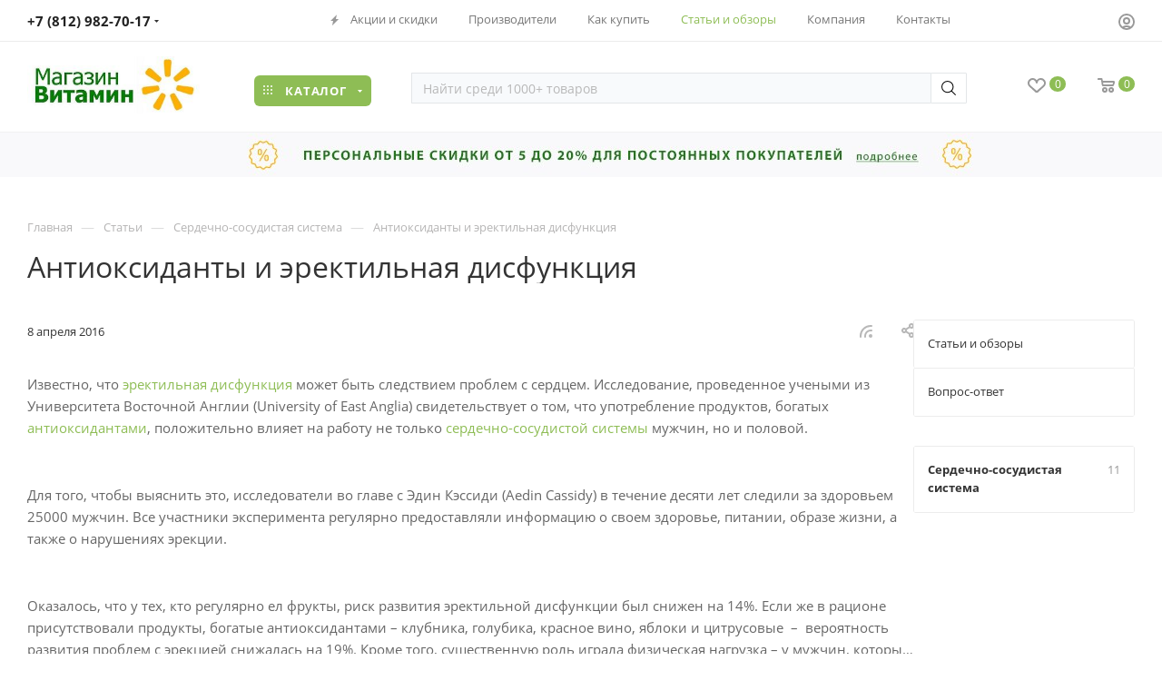

--- FILE ---
content_type: text/html; charset=UTF-8
request_url: https://magazinvitamin.ru/articles/serdechno-sosudistaya-sistema/1939/
body_size: 100762
content:
<!DOCTYPE html>
<html xmlns="http://www.w3.org/1999/xhtml" xml:lang="ru" lang="ru"  >
<head>
	<title>Антиоксиданты и эректильная дисфункция - статья компании Магазин Витамин</title>
	<meta name="viewport" content="initial-scale=1.0, width=device-width, maximum-scale=1" />
	<meta name="HandheldFriendly" content="true" />
	<meta name="yes" content="yes" />
	<meta name="apple-mobile-web-app-status-bar-style" content="black" />
	<meta name="SKYPE_TOOLBAR" content="SKYPE_TOOLBAR_PARSER_COMPATIBLE" />
	<link rel="icon" href="https://magazinvitamin.ru/favicon.ico" type="image/x-icon">
	<link rel="preconnect" href="//mc.yandex.ru"/> 
    	<meta http-equiv="Content-Type" content="text/html; charset=UTF-8" />
<meta name="keywords" content="антиоксиданты и эректильная дисфункция" />
<meta name="description" content=" Антиоксиданты и эректильная дисфункция статья компании «МагазинВитамин». У нас вы можете купить витамины, биологически активные добавки, аминокислоты и минералы. Работаем с 1998 года." />
<link href="/bitrix/js/intranet/intranet-common.css?172848009566709"  rel="stylesheet" />
<link href="/bitrix/css/aspro.max/notice.css?17284801543623"  rel="stylesheet" />
<link href="/bitrix/templates/aspro_max/components/bitrix/news/blog/style.css?17284801712394"  rel="stylesheet" />
<link href="/bitrix/templates/aspro_max/css/animation/animate.min.css?172848017252789"  rel="stylesheet" />
<link href="/bitrix/templates/aspro_max/css/animation/animation_ext.css?17285621424935"  rel="stylesheet" />
<link href="/bitrix/templates/aspro_max/components/bitrix/news.detail/news/style.css?172848017141467"  rel="stylesheet" />
<link href="/bitrix/templates/aspro_max/css/jquery.fancybox.min.css?172848017213062"  rel="stylesheet" />
<link href="/bitrix/templates/aspro_max/css/fonts/open-sans/css/open-sans.min.css?17284801724518"  data-template-style="true"  rel="stylesheet" />
<link href="/bitrix/templates/aspro_max/css/blocks/dark-light-theme.css?17284801722648"  data-template-style="true"  rel="stylesheet" />
<link href="/bitrix/templates/aspro_max/css/colored.css?17284801724203"  data-template-style="true"  rel="stylesheet" />
<link href="/bitrix/templates/aspro_max/vendor/css/bootstrap.css?1728480172114216"  data-template-style="true"  rel="stylesheet" />
<link href="/bitrix/templates/aspro_max/css/styles.css?1728480172202857"  data-template-style="true"  rel="stylesheet" />
<link href="/bitrix/templates/aspro_max/css/blocks/blocks.css?172848017223521"  data-template-style="true"  rel="stylesheet" />
<link href="/bitrix/templates/aspro_max/css/blocks/common.blocks/counter-state/counter-state.css?1728480172490"  data-template-style="true"  rel="stylesheet" />
<link href="/bitrix/templates/aspro_max/css/menu.css?172848017289132"  data-template-style="true"  rel="stylesheet" />
<link href="/bitrix/templates/aspro_max/css/catalog.css?172848017217541"  data-template-style="true"  rel="stylesheet" />
<link href="/bitrix/templates/aspro_max/vendor/css/ripple.css?1728480172854"  data-template-style="true"  rel="stylesheet" />
<link href="/bitrix/templates/aspro_max/css/stores.css?172848017210361"  data-template-style="true"  rel="stylesheet" />
<link href="/bitrix/templates/aspro_max/css/yandex_map.css?17284801727689"  data-template-style="true"  rel="stylesheet" />
<link href="/bitrix/templates/aspro_max/css/header_fixed.css?172848017213592"  data-template-style="true"  rel="stylesheet" />
<link href="/bitrix/templates/aspro_max/ajax/ajax.css?1728480172326"  data-template-style="true"  rel="stylesheet" />
<link href="/bitrix/templates/aspro_max/css/searchtitle.css?172848017211973"  data-template-style="true"  rel="stylesheet" />
<link href="/bitrix/templates/aspro_max/css/blocks/line-block.min.css?17284801724730"  data-template-style="true"  rel="stylesheet" />
<link href="/bitrix/templates/aspro_max/css/mega_menu.css?17284801721653"  data-template-style="true"  rel="stylesheet" />
<link href="/bitrix/templates/aspro_max/components/arturgolubev/search.title/.default/style.css?172848017114116"  data-template-style="true"  rel="stylesheet" />
<link href="/bitrix/templates/aspro_max/components/arturgolubev/search.title/.search-fixed/style.css?172848017114279"  data-template-style="true"  rel="stylesheet" />
<link href="/bitrix/templates/aspro_max/components/arturgolubev/search.title/.mobile-header/style.css?172848017114543"  data-template-style="true"  rel="stylesheet" />
<link href="/bitrix/templates/aspro_max/components/bitrix/breadcrumb/main/style.css?17284801712387"  data-template-style="true"  rel="stylesheet" />
<link href="/bitrix/templates/aspro_max/css/left_block_main_page.css?172848017221562"  data-template-style="true"  rel="stylesheet" />
<link href="/bitrix/templates/aspro_max/components/bitrix/menu/left_menu/style.css?17284801711892"  data-template-style="true"  rel="stylesheet" />
<link href="/bitrix/templates/aspro_max/css/footer.css?172848017237004"  data-template-style="true"  rel="stylesheet" />
<link href="/bitrix/components/aspro/marketing.popup.max/templates/.default/style.css?17284801139101"  data-template-style="true"  rel="stylesheet" />
<link href="/bitrix/templates/aspro_max/styles.css?172848017021811"  data-template-style="true"  rel="stylesheet" />
<link href="/bitrix/templates/aspro_max/template_styles.css?1728480172494837"  data-template-style="true"  rel="stylesheet" />
<link href="/bitrix/templates/aspro_max/css/header.css?172848017236544"  data-template-style="true"  rel="stylesheet" />
<link href="/bitrix/templates/aspro_max/css/media.css?1728480172200603"  data-template-style="true"  rel="stylesheet" />
<link href="/bitrix/templates/aspro_max/css/h1-medium.css?1728480172464"  data-template-style="true"  rel="stylesheet" />
<link href="/bitrix/templates/aspro_max/css/round-elements.css?17284801721560"  data-template-style="true"  rel="stylesheet" />
<link href="/bitrix/templates/aspro_max/themes/custom_s4/theme.css?174898681954991"  data-template-style="true"  rel="stylesheet" />
<link href="/bitrix/templates/aspro_max/css/widths/width-3.css?17284801724051"  data-template-style="true"  rel="stylesheet" />
<link href="/bitrix/templates/aspro_max/css/fonts/font-1.css?17284801724816"  data-template-style="true"  rel="stylesheet" />
<link href="/bitrix/templates/aspro_max/css/custom.css?174415108313511"  data-template-style="true"  rel="stylesheet" />
<script>if(!window.BX)window.BX={};if(!window.BX.message)window.BX.message=function(mess){if(typeof mess==='object'){for(let i in mess) {BX.message[i]=mess[i];} return true;}};</script>
<script>(window.BX||top.BX).message({"JS_CORE_LOADING":"Загрузка...","JS_CORE_NO_DATA":"- Нет данных -","JS_CORE_WINDOW_CLOSE":"Закрыть","JS_CORE_WINDOW_EXPAND":"Развернуть","JS_CORE_WINDOW_NARROW":"Свернуть в окно","JS_CORE_WINDOW_SAVE":"Сохранить","JS_CORE_WINDOW_CANCEL":"Отменить","JS_CORE_WINDOW_CONTINUE":"Продолжить","JS_CORE_H":"ч","JS_CORE_M":"м","JS_CORE_S":"с","JSADM_AI_HIDE_EXTRA":"Скрыть лишние","JSADM_AI_ALL_NOTIF":"Показать все","JSADM_AUTH_REQ":"Требуется авторизация!","JS_CORE_WINDOW_AUTH":"Войти","JS_CORE_IMAGE_FULL":"Полный размер"});</script>
<script src="/bitrix/js/main/core/core.js?1728565863498062"></script>
<script>BX.Runtime.registerExtension({"name":"main.core","namespace":"BX","loaded":true});</script>
<script>BX.setJSList(["\/bitrix\/js\/main\/core\/core_ajax.js","\/bitrix\/js\/main\/core\/core_promise.js","\/bitrix\/js\/main\/polyfill\/promise\/js\/promise.js","\/bitrix\/js\/main\/loadext\/loadext.js","\/bitrix\/js\/main\/loadext\/extension.js","\/bitrix\/js\/main\/polyfill\/promise\/js\/promise.js","\/bitrix\/js\/main\/polyfill\/find\/js\/find.js","\/bitrix\/js\/main\/polyfill\/includes\/js\/includes.js","\/bitrix\/js\/main\/polyfill\/matches\/js\/matches.js","\/bitrix\/js\/ui\/polyfill\/closest\/js\/closest.js","\/bitrix\/js\/main\/polyfill\/fill\/main.polyfill.fill.js","\/bitrix\/js\/main\/polyfill\/find\/js\/find.js","\/bitrix\/js\/main\/polyfill\/matches\/js\/matches.js","\/bitrix\/js\/main\/polyfill\/core\/dist\/polyfill.bundle.js","\/bitrix\/js\/main\/core\/core.js","\/bitrix\/js\/main\/polyfill\/intersectionobserver\/js\/intersectionobserver.js","\/bitrix\/js\/main\/lazyload\/dist\/lazyload.bundle.js","\/bitrix\/js\/main\/polyfill\/core\/dist\/polyfill.bundle.js","\/bitrix\/js\/main\/parambag\/dist\/parambag.bundle.js"]);
</script>
<script>BX.Runtime.registerExtension({"name":"ui.dexie","namespace":"BX.Dexie3","loaded":true});</script>
<script>BX.Runtime.registerExtension({"name":"ls","namespace":"window","loaded":true});</script>
<script>BX.Runtime.registerExtension({"name":"fx","namespace":"window","loaded":true});</script>
<script>BX.Runtime.registerExtension({"name":"fc","namespace":"window","loaded":true});</script>
<script>BX.Runtime.registerExtension({"name":"pull.protobuf","namespace":"BX","loaded":true});</script>
<script>BX.Runtime.registerExtension({"name":"rest.client","namespace":"window","loaded":true});</script>
<script>(window.BX||top.BX).message({"pull_server_enabled":"Y","pull_config_timestamp":1591616686,"pull_guest_mode":"Y","pull_guest_user_id":-8105307});(window.BX||top.BX).message({"PULL_OLD_REVISION":"Для продолжения корректной работы с сайтом необходимо перезагрузить страницу."});</script>
<script>BX.Runtime.registerExtension({"name":"pull.client","namespace":"BX","loaded":true});</script>
<script>BX.Runtime.registerExtension({"name":"pull","namespace":"window","loaded":true});</script>
<script>BX.Runtime.registerExtension({"name":"aspro_bootstrap","namespace":"window","loaded":true});</script>
<script>BX.Runtime.registerExtension({"name":"aspro_logo","namespace":"window","loaded":true});</script>
<script>(window.BX||top.BX).message({"NOTICE_ADDED2CART":"В корзине","NOTICE_CLOSE":"Закрыть","NOTICE_MORE":"и ещё #COUNT# #PRODUCTS#","NOTICE_PRODUCT0":"товаров","NOTICE_PRODUCT1":"товар","NOTICE_PRODUCT2":"товара","NOTICE_ADDED2DELAY":"В отложенных","NOTICE_ADDED2COMPARE":"В сравнении","NOTICE_ERROR":"Ошибка","NOTICE_REQUEST_ERROR":"Ошибка запроса","NOTICE_AUTHORIZED":"Вы успешно авторизовались","NOTICE_ADDED2FAVORITE":"В избранном","NOTICE_ADDED2SUBSCRIBE":"Вы подписались","NOTICE_REMOVED_FROM_COMPARE":"Удалено из сравнения","NOTICE_REMOVED_FROM_FAVORITE":"Удалено из избранного","NOTICE_REMOVED_FROM_SUBSCRIBE":"Удалено из подписки"});</script>
<script>BX.Runtime.registerExtension({"name":"aspro_notice","namespace":"window","loaded":true});</script>
<script>(window.BX||top.BX).message({"CT_BST_SEARCH_BUTTON2":"Найти","SEARCH_IN_SITE_FULL":"По всему сайту","SEARCH_IN_SITE":"Везде","SEARCH_IN_CATALOG_FULL":"По каталогу","SEARCH_IN_CATALOG":"Каталог"});</script>
<script>BX.Runtime.registerExtension({"name":"aspro_searchtitle","namespace":"window","loaded":true});</script>
<script>BX.Runtime.registerExtension({"name":"aspro_line_block","namespace":"window","loaded":true});</script>
<script>BX.Runtime.registerExtension({"name":"aspro_mega_menu","namespace":"window","loaded":true});</script>
<script>BX.Runtime.registerExtension({"name":"aspro_fancybox","namespace":"window","loaded":true});</script>
<script>BX.Runtime.registerExtension({"name":"aspro_countdown","namespace":"window","loaded":true});</script>
<script>BX.Runtime.registerExtension({"name":"aspro_animation_ext","namespace":"window","loaded":true});</script>
<script type="extension/settings" data-extension="currency.currency-core">{"region":"ru"}</script>
<script>BX.Runtime.registerExtension({"name":"currency.currency-core","namespace":"BX.Currency","loaded":true});</script>
<script>BX.Runtime.registerExtension({"name":"currency","namespace":"window","loaded":true});</script>
<script>(window.BX||top.BX).message({"LANGUAGE_ID":"ru","FORMAT_DATE":"DD.MM.YYYY","FORMAT_DATETIME":"DD.MM.YYYY HH:MI:SS","COOKIE_PREFIX":"BITRIX_SM","SERVER_TZ_OFFSET":"10800","UTF_MODE":"Y","SITE_ID":"s4","SITE_DIR":"\/","USER_ID":"","SERVER_TIME":1768995597,"USER_TZ_OFFSET":0,"USER_TZ_AUTO":"Y","bitrix_sessid":"c43d3b068958e961ead3ec6b9f210df2"});</script>

<script  src="/bitrix/cache/js/s4/aspro_max/kernel_main/kernel_main_v1.js?1768147210312531"></script>
<script src="/bitrix/js/ui/dexie/dist/dexie3.bundle.js?1728480103187520"></script>
<script src="/bitrix/js/main/core/core_ls.js?172848009810430"></script>
<script src="/bitrix/js/main/core/core_frame_cache.js?172848009817037"></script>
<script src="/bitrix/js/pull/protobuf/protobuf.js?1728480103274055"></script>
<script src="/bitrix/js/pull/protobuf/model.js?172848010370928"></script>
<script src="/bitrix/js/rest/client/rest.client.js?172848010317414"></script>
<script src="/bitrix/js/pull/client/pull.client.js?172856478483600"></script>
<script src="/bitrix/js/main/ajax.js?172848009635509"></script>
<script src="/bitrix/js/aspro.max/notice.js?172848009528186"></script>
<script src="/bitrix/js/currency/currency-core/dist/currency-core.bundle.js?17285647108800"></script>
<script src="/bitrix/js/currency/core_currency.js?17285647101181"></script>
<script>BX.setJSList(["\/bitrix\/js\/main\/core\/core_fx.js","\/bitrix\/js\/main\/session.js","\/bitrix\/js\/main\/pageobject\/pageobject.js","\/bitrix\/js\/main\/core\/core_window.js","\/bitrix\/js\/main\/utils.js","\/bitrix\/js\/main\/date\/main.date.js","\/bitrix\/js\/main\/core\/core_date.js","\/bitrix\/js\/main\/core\/core_timer.js","\/bitrix\/js\/main\/dd.js","\/bitrix\/js\/main\/core\/core_dd.js","\/bitrix\/js\/main\/core\/core_uf.js","\/bitrix\/js\/main\/core\/core_tooltip.js","\/bitrix\/js\/main\/rating_like.js","\/bitrix\/templates\/aspro_max\/components\/bitrix\/news.detail\/news\/script.js","\/bitrix\/templates\/aspro_max\/js\/jquery.fancybox.min.js","\/bitrix\/templates\/aspro_max\/js\/countdown.js","\/bitrix\/templates\/aspro_max\/vendor\/js\/bootstrap.js","\/bitrix\/templates\/aspro_max\/js\/jquery.actual.min.js","\/bitrix\/templates\/aspro_max\/vendor\/js\/ripple.js","\/bitrix\/templates\/aspro_max\/js\/browser.js","\/bitrix\/templates\/aspro_max\/js\/jquery.uniform.min.js","\/bitrix\/templates\/aspro_max\/vendor\/js\/sticky-sidebar.js","\/bitrix\/templates\/aspro_max\/js\/jquery.validate.min.js","\/bitrix\/templates\/aspro_max\/js\/jquery.alphanumeric.js","\/bitrix\/templates\/aspro_max\/js\/jquery.cookie.js","\/bitrix\/templates\/aspro_max\/js\/mobile.js","\/bitrix\/templates\/aspro_max\/js\/main.js","\/bitrix\/templates\/aspro_max\/js\/blocks\/blocks.js","\/bitrix\/templates\/aspro_max\/js\/logo.min.js","\/bitrix\/templates\/aspro_max\/js\/autoload\/item-action.js","\/bitrix\/templates\/aspro_max\/js\/autoload\/select_offer_load.js","\/bitrix\/components\/bitrix\/search.title\/script.js","\/bitrix\/templates\/aspro_max\/components\/bitrix\/search.title\/mega_menu\/script.js","\/bitrix\/templates\/aspro_max\/js\/searchtitle.js","\/bitrix\/templates\/aspro_max\/components\/bitrix\/news.list\/banners\/script.js","\/bitrix\/templates\/aspro_max\/js\/mega_menu.js","\/bitrix\/components\/arturgolubev\/search.title\/script.js","\/bitrix\/templates\/aspro_max\/components\/arturgolubev\/search.title\/.default\/script.js","\/bitrix\/templates\/aspro_max\/components\/arturgolubev\/search.title\/.search-fixed\/script.js","\/bitrix\/templates\/aspro_max\/components\/arturgolubev\/search.title\/.mobile-header\/script.js","\/bitrix\/templates\/aspro_max\/components\/bitrix\/menu\/bottom\/script.js","\/bitrix\/templates\/aspro_max\/components\/bitrix\/search.title\/fixed\/script.js","\/bitrix\/templates\/aspro_max\/js\/custom.js"]);</script>
<script data-skip-moving='true'>window['asproRecaptcha'] = {params: {'recaptchaColor':'','recaptchaLogoShow':'','recaptchaSize':'','recaptchaBadge':'','recaptchaLang':'ru'},key: '6LcJgsAZAAAAABWrXKnc0_Wg5MxbjsU64n1usmCb',ver: '3'};</script>
<script data-skip-moving='true'>!function(win,doc,tag,func,obj){function realRenderRecaptchaById(id){var gCaptcha=doc.getElementById(id);if(gCaptcha&&!(gCaptcha.className.indexOf("g-recaptcha")<0)&&win.grecaptcha)if("3"==win[obj].ver)gCaptcha.innerHTML='<textarea class="g-recaptcha-response" style="display:none;resize:0;" name="g-recaptcha-response"></textarea>';else{if(gCaptcha.children.length)return;var tmp_id=grecaptcha.render(id,{sitekey:win[obj].key+"",theme:win[obj].params.recaptchaColor+"",size:win[obj].params.recaptchaSize+"",callback:"onCaptchaVerify"+win[obj].params.recaptchaSize,badge:win[obj].params.recaptchaBadge});$(gCaptcha).attr("data-widgetid",tmp_id)}}win.onLoadRenderRecaptcha=function(){var ids=[];for(var reCaptchaId in win[func].args)if(win[func].args.hasOwnProperty(reCaptchaId)){var id=win[func].args[reCaptchaId][0];-1==ids.indexOf(id)&&(ids.push(id),realRenderRecaptchaById(id))}win[func]=function(id){realRenderRecaptchaById(id)}},win[func]=win[func]||function(){var d,s,id,js;win[func].args=win[func].args||[],win[func].args.push(arguments),s=tag,id="recaptchaApiLoader",(d=doc).getElementById(id)||((js=d.createElement(s)).id=id,js.src="//www.google.com/recaptcha/api.js?hl="+win[obj].params.recaptchaLang+"&onload=onLoadRenderRecaptcha&render="+("3"==win[obj].ver?win[obj].key:"explicit"),d.head.appendChild(js))}}(window,document,"script","renderRecaptchaById","asproRecaptcha");</script>
<script data-skip-moving='true'>!function(){function d(a){for(var e=a;e;)if("form"===(e=e.parentNode).nodeName.toLowerCase())return e;return null}function i(a){var e=[],t=null,n=!1;void 0!==a&&(n=null!==a),t=n?a.getElementsByTagName("input"):document.getElementsByName("captcha_word");for(var r=0;r<t.length;r++)"captcha_word"===t[r].name&&e.push(t[r]);return e}function l(a){for(var e=[],t=a.getElementsByTagName("img"),n=0;n<t.length;n++)!/\/bitrix\/tools\/captcha.php\?(captcha_code|captcha_sid)=[^>]*?/i.test(t[n].src)&&"captcha"!==t[n].id||e.push(t[n]);return e}function h(a){var e="recaptcha-dynamic-"+(new Date).getTime();if(null!==document.getElementById(e)){for(var t=null;t=Math.floor(65535*Math.random()),null!==document.getElementById(e+t););e+=t}var n=document.createElement("div");n.id=e,n.className="g-recaptcha",n.attributes["data-sitekey"]=window.asproRecaptcha.key,a.parentNode&&(a.parentNode.className+=" recaptcha_text",a.parentNode.replaceChild(n,a)),"3"==window.asproRecaptcha.ver&&(a.closest(".captcha-row").style.display="none"),renderRecaptchaById(e)}function a(){for(var a,e,t,n,r=function(){var a=i(null);if(0===a.length)return[];for(var e=[],t=0;t<a.length;t++){var n=d(a[t]);null!==n&&e.push(n)}return e}(),c=0;c<r.length;c++){var o=r[c],p=i(o);if(0!==p.length){var s=l(o);if(0!==s.length){for(a=0;a<p.length;a++)h(p[a]);for(a=0;a<s.length;a++)t=s[a],n="[data-uri]",t.attributes.src=n,t.style.display="none","src"in t&&(t.parentNode&&-1===t.parentNode.className.indexOf("recaptcha_tmp_img")&&(t.parentNode.className+=" recaptcha_tmp_img"),t.src=n);e=o,"function"==typeof $&&$(e).find(".captcha-row label > span").length&&$(e).find(".captcha-row label > span").html(BX.message("RECAPTCHA_TEXT")+' <span class="star">*</span>')}}}}document.addEventListener?document.addEventListener("DOMNodeInserted",function(){try{return(function(){if("undefined"!=typeof renderRecaptchaById)for(var a=document.getElementsByClassName("g-recaptcha"),e=0;e<a.length;e++){var t=a[e];if(0===t.innerHTML.length){var n=t.id;if("string"==typeof n&&0!==n.length){if("3"==window.asproRecaptcha.ver)t.closest(".captcha-row").style.display="none";else if("function"==typeof $){var r=$(t).closest(".captcha-row");r.length&&(r.addClass(window.asproRecaptcha.params.recaptchaSize+" logo_captcha_"+window.asproRecaptcha.params.recaptchaLogoShow+" "+window.asproRecaptcha.params.recaptchaBadge),r.find(".captcha_image").addClass("recaptcha_tmp_img"),r.find(".captcha_input").addClass("recaptcha_text"),"invisible"!==window.asproRecaptcha.params.recaptchaSize&&(r.find("input.recaptcha").length||$('<input type="text" class="recaptcha" value="" />').appendTo(r)))}renderRecaptchaById(n)}}}}(),window.renderRecaptchaById&&window.asproRecaptcha&&window.asproRecaptcha.key)?(a(),!0):(console.error("Bad captcha keys or module error"),!0)}catch(a){return console.error(a),!0}},!1):console.warn("Your browser does not support dynamic ReCaptcha replacement")}();</script>
<script>
					(function () {
						"use strict";
						var counter = function ()
						{
							var cookie = (function (name) {
								var parts = ("; " + document.cookie).split("; " + name + "=");
								if (parts.length == 2) {
									try {return JSON.parse(decodeURIComponent(parts.pop().split(";").shift()));}
									catch (e) {}
								}
							})("BITRIX_CONVERSION_CONTEXT_s4");
							if (cookie && cookie.EXPIRE >= BX.message("SERVER_TIME"))
								return;
							var request = new XMLHttpRequest();
							request.open("POST", "/bitrix/tools/conversion/ajax_counter.php", true);
							request.setRequestHeader("Content-type", "application/x-www-form-urlencoded");
							request.send(
								"SITE_ID="+encodeURIComponent("s4")+
								"&sessid="+encodeURIComponent(BX.bitrix_sessid())+
								"&HTTP_REFERER="+encodeURIComponent(document.referrer)
							);
						};
						if (window.frameRequestStart === true)
							BX.addCustomEvent("onFrameDataReceived", counter);
						else
							BX.ready(counter);
					})();
				</script>
<script>BX.message({'PORTAL_WIZARD_NAME':'Аспро: Максимум - интернет-магазин','PORTAL_WIZARD_DESC':'Аспро: Максимум - интернет магазин с поддержкой современных технологий: BigData, композитный сайт, фасетный поиск, адаптивная верстка','ASPRO_MAX_MOD_INST_OK':'Поздравляем, модуль «Аспро: Максимум - интернет-магазин» успешно установлен!<br />\nДля установки готового сайта, пожалуйста перейдите <a href=\'/bitrix/admin/wizard_list.php?lang=ru\'>в список мастеров<\/a> <br />и выберите пункт «Установить» в меню мастера aspro:max','ASPRO_MAX_MOD_UNINST_OK':'Удаление модуля успешно завершено','ASPRO_MAX_SCOM_INSTALL_NAME':'Аспро: Максимум - интернет-магазин','ASPRO_MAX_SCOM_INSTALL_DESCRIPTION':'Мастер создания интернет-магазина «Аспро: Максимум - интернет-магазин»','ASPRO_MAX_SCOM_INSTALL_TITLE':'Установка модуля \"Аспро: Максимум\"','ASPRO_MAX_SCOM_UNINSTALL_TITLE':'Удаление модуля \"Аспро: Максимум\"','ASPRO_MAX_SPER_PARTNER':'Аспро','ASPRO_MAX_PARTNER_URI':'http://www.aspro.ru','OPEN_WIZARDS_LIST':'Открыть список мастеров','ASPRO_MAX_INSTALL_SITE':'Установить готовый сайт','PHONE':'Телефон','FAST_VIEW':'Быстрый просмотр','TABLES_SIZE_TITLE':'Подбор размера','SOCIAL':'Социальные сети','DESCRIPTION':'Описание магазина','ITEMS':'Товары','LOGO':'Логотип','REGISTER_INCLUDE_AREA':'Текст о регистрации','AUTH_INCLUDE_AREA':'Текст об авторизации','FRONT_IMG':'Изображение компании','EMPTY_CART':'пуста','CATALOG_VIEW_MORE':'... Показать все','CATALOG_VIEW_LESS':'... Свернуть','JS_REQUIRED':'Заполните это поле','JS_FORMAT':'Неверный формат','JS_FILE_EXT':'Недопустимое расширение файла','JS_PASSWORD_COPY':'Пароли не совпадают','JS_PASSWORD_LENGTH':'Минимум 6 символов','JS_ERROR':'Неверно заполнено поле','JS_FILE_SIZE':'Максимальный размер 5мб','JS_FILE_BUTTON_NAME':'Выберите файл','JS_FILE_DEFAULT':'Прикрепите файл','JS_DATE':'Некорректная дата','JS_DATETIME':'Некорректная дата/время','JS_REQUIRED_LICENSES':'Согласитесь с условиями','JS_REQUIRED_OFFER':'Согласитесь с условиями','LICENSE_PROP':'Согласие на обработку персональных данных','LOGIN_LEN':'Введите минимум {0} символа','FANCY_CLOSE':'Закрыть','FANCY_NEXT':'Следующий','FANCY_PREV':'Предыдущий','TOP_AUTH_REGISTER':'Регистрация','CALLBACK':'Заказать звонок','ASK':'Задать вопрос','REVIEW':'Оставить отзыв','S_CALLBACK':'Заказать звонок','UNTIL_AKC':'До конца акции','TITLE_QUANTITY_BLOCK':'Остаток','TITLE_QUANTITY':'шт','TOTAL_SUMM_ITEM':'Общая стоимость ','SUBSCRIBE_SUCCESS':'Вы успешно подписались','RECAPTCHA_TEXT':'Подтвердите, что вы не робот','JS_RECAPTCHA_ERROR':'Пройдите проверку','COUNTDOWN_SEC':'сек','COUNTDOWN_MIN':'мин','COUNTDOWN_HOUR':'час','COUNTDOWN_DAY0':'дн','COUNTDOWN_DAY1':'дн','COUNTDOWN_DAY2':'дн','COUNTDOWN_WEAK0':'Недель','COUNTDOWN_WEAK1':'Неделя','COUNTDOWN_WEAK2':'Недели','COUNTDOWN_MONTH0':'Месяцев','COUNTDOWN_MONTH1':'Месяц','COUNTDOWN_MONTH2':'Месяца','COUNTDOWN_YEAR0':'Лет','COUNTDOWN_YEAR1':'Год','COUNTDOWN_YEAR2':'Года','COUNTDOWN_COMPACT_SEC':'с','COUNTDOWN_COMPACT_MIN':'м','COUNTDOWN_COMPACT_HOUR':'ч','COUNTDOWN_COMPACT_DAY':'д','COUNTDOWN_COMPACT_WEAK':'н','COUNTDOWN_COMPACT_MONTH':'м','COUNTDOWN_COMPACT_YEAR0':'л','COUNTDOWN_COMPACT_YEAR1':'г','CATALOG_PARTIAL_BASKET_PROPERTIES_ERROR':'Заполнены не все свойства у добавляемого товара','CATALOG_EMPTY_BASKET_PROPERTIES_ERROR':'Выберите свойства товара, добавляемые в корзину в параметрах компонента','CATALOG_ELEMENT_NOT_FOUND':'Элемент не найден','ERROR_ADD2BASKET':'Ошибка добавления товара в корзину','CATALOG_SUCCESSFUL_ADD_TO_BASKET':'Успешное добавление товара в корзину','ERROR_BASKET_TITLE':'Ошибка корзины','ERROR_BASKET_PROP_TITLE':'Выберите свойства, добавляемые в корзину','ERROR_BASKET_BUTTON':'Выбрать','BASKET_TOP':'Корзина в шапке','ERROR_ADD_DELAY_ITEM':'Ошибка отложенной корзины','VIEWED_TITLE':'Ранее вы смотрели','VIEWED_BEFORE':'Ранее вы смотрели','BEST_TITLE':'Лучшие предложения','CT_BST_SEARCH_BUTTON':'Поиск','CT_BST_SEARCH2_BUTTON':'Найти','BASKET_PRINT_BUTTON':'Распечатать','BASKET_CLEAR_ALL_BUTTON':'Очистить','BASKET_QUICK_ORDER_BUTTON':'Быстрый заказ','BASKET_CONTINUE_BUTTON':'Продолжить покупки','BASKET_ORDER_BUTTON':'Оформить заказ','SHARE_BUTTON':'Поделиться','BASKET_CHANGE_TITLE':'Ваш заказ','BASKET_CHANGE_LINK':'Изменить','MORE_INFO_SKU':'Купить','FROM':'от','BEFORE':'до','TITLE_BLOCK_VIEWED_NAME':'Ранее вы смотрели','T_BASKET':'Корзина','FILTER_EXPAND_VALUES':'Показать все','FILTER_HIDE_VALUES':'Свернуть','FULL_ORDER':'Полный заказ','CUSTOM_COLOR_CHOOSE':'Выбрать','CUSTOM_COLOR_CANCEL':'Отмена','S_MOBILE_MENU':'Меню','MAX_T_MENU_BACK':'Назад','MAX_T_MENU_CALLBACK':'Обратная связь','MAX_T_MENU_CONTACTS_TITLE':'Будьте на связи','SEARCH_TITLE':'Поиск','SOCIAL_TITLE':'Оставайтесь на связи','HEADER_SCHEDULE':'Время работы','SEO_TEXT':'SEO описание','COMPANY_IMG':'Картинка компании','COMPANY_TEXT':'Описание компании','CONFIG_SAVE_SUCCESS':'Настройки сохранены','CONFIG_SAVE_FAIL':'Ошибка сохранения настроек','ITEM_ECONOMY':'Экономия','ITEM_ARTICLE':'Артикул: ','JS_FORMAT_ORDER':'имеет неверный формат','JS_BASKET_COUNT_TITLE':'В корзине товаров на SUMM','POPUP_VIDEO':'Видео','POPUP_GIFT_TEXT':'Нашли что-то особенное? Намекните другу о подарке!','ORDER_FIO_LABEL':'Ф.И.О.','ORDER_PHONE_LABEL':'Телефон','ORDER_REGISTER_BUTTON':'Регистрация','PRICES_TYPE':'Варианты цен','FILTER_HELPER_VALUES':' знач.','SHOW_MORE_SCU_MAIN':'Еще #COUNT#','SHOW_MORE_SCU_1':'предложение','SHOW_MORE_SCU_2':'предложения','SHOW_MORE_SCU_3':'предложений','PARENT_ITEM_NOT_FOUND':'Не найден основной товар для услуги в корзине. Обновите страницу и попробуйте снова.','INVALID_NUMBER':'Неверный номер','INVALID_COUNTRY_CODE':'Неверный код страны','TOO_SHORT':'Номер слишком короткий','TOO_LONG':'Номер слишком длинный','FORM_REQUIRED_FIELDS':'обязательные поля','/home/bitrix/ext_www/magazinvitamin.ru/bitrix/components/bitrix/sale.order.ajax/templates/.default/lang/ru/template.php':{'SOA_ORDER_COMPLETE':'Cпасибо за покупку','SOA_PAYMENT_SUC':'Номер вашей оплаты: <b>№#PAYMENT_ID#<\/b> <br> <br> В ближайшее время для подтверждения заказа с вами свяжется наш менеджер. Вы сможете уточнить у него интересующие вас вопросы касательно заказа.','SOA_ORDER_SUC1':'За выполнением своего заказа вы можете следить в <a href=\"#LINK#\">Персональном разделе сайта<\/a>, кроме того вы будете получать уведомления о смене статуса заказа на email, указанный вами при оформлении заказа.'},'/home/bitrix/ext_www/magazinvitamin.ru/bitrix/components/bitrix/system.auth.registration/templates/.default/lang/ru/template.php':{'AUTH_PASSWORD_REQ':'Пароль (мин. 6 символов)'},'/home/bitrix/ext_www/magazinvitamin.ru/bitrix/templates/market_column/components/bitrix/sale.affiliate.register/register/lang/ru/template.php':{'SPCR1_LOGIN':'Логин (мин. 3 символов)','SPCR1_PASSWORD':'Пароль (мин. 6 символов)'},'':{'CPST_SUBSCRIBE_BUTTON_NAME':'Подписаться*'},'/home/bitrix/ext_www/magazinvitamin.ru/bitrix/modules/main/lang/ru/lib/userphoneauth.php':{'user_phone_auth_err_duplicte':'Пользователь с номером телефона #VALUE# уже существует. Скорее всего, Вы уже делали заказ в нашем магазине. Проверьте, пожалуйста, правильность введения номера телефона и, если все верно, для продолжения оформления заказа авторизуйтесь в правом верхнем углу сайта: кликните на замочек Мой кабинет, в открывшемся окне выберите закладку Телефон, введите Ваш номер, нажмите Получить код и, получив СМС, введите код из СМС. После этого Вы можете продолжить оформление заказа. Если Вам сложно разобраться - позвоните по телефону 8-963-312-77-42 и наш сотрудник проведет Вас в этом процессе'}})</script>
<link href="/bitrix/templates/aspro_max/css/critical.css?172848017233" data-skip-moving="true" rel="stylesheet">
<meta name="theme-color" content="#8ebd55">
<style>:root{--theme-base-color: #8ebd55;--theme-base-opacity-color: #8ebd551a;--theme-base-color-hue:87;--theme-base-color-saturation:44%;--theme-base-color-lightness:54%;}</style>
<style>html {--theme-page-width: 1348px;--theme-page-width-padding: 30px}</style>
<script src="/bitrix/templates/aspro_max/js/observer.js" async defer></script>
<script data-skip-moving="true">window.lazySizesConfig = window.lazySizesConfig || {};lazySizesConfig.loadMode = 1;lazySizesConfig.expand = 200;lazySizesConfig.expFactor = 1;lazySizesConfig.hFac = 0.1;window.lazySizesConfig.lazyClass = "lazy";</script>
<script src="/bitrix/templates/aspro_max/js/ls.unveilhooks.min.js" data-skip-moving="true" defer></script>
<script src="/bitrix/templates/aspro_max/js/lazysizes.min.js" data-skip-moving="true" defer></script>
<link href="/bitrix/templates/aspro_max/css/print.css?172848017223591" data-template-style="true" rel="stylesheet" media="print">
					<script data-skip-moving="true" src="/bitrix/js/main/jquery/jquery-2.2.4.min.js"></script>
					<script data-skip-moving="true" src="/bitrix/templates/aspro_max/js/speed.min.js?=1728480170"></script>
<link rel="apple-touch-icon" sizes="180x180" href="/upload/CMax/40c/rnlw2phnttuns5i2ujldgbhy9k3zq12y/4be556beff14d4b928f1374e4a2156d6.jpg" />
<link rel="alternate" type="application/rss+xml" title="rss" href="/articles/rss/" />
<meta property="og:description" content=" Антиоксиданты и эректильная дисфункция статья компании «МагазинВитамин». У нас вы можете купить витамины, биологически активные добавки, аминокислоты и минералы. Работаем с 1998 года." />
<meta property="og:image" content="https://magazinvitamin.ru:443/upload/CMax/cff/znpnwbieglf2z4pikzu1s6az7cl69z0i/510f4b580c37e1d95a245b97207499f0.jpg" />
<link rel="image_src" href="https://magazinvitamin.ru:443/upload/CMax/cff/znpnwbieglf2z4pikzu1s6az7cl69z0i/510f4b580c37e1d95a245b97207499f0.jpg"  />
<meta property="og:title" content="Антиоксиданты и эректильная дисфункция - статья компании Магазин Витамин" />
<meta property="og:type" content="website" />
<meta property="og:url" content="https://magazinvitamin.ru:443/articles/serdechno-sosudistaya-sistema/1939/" />
<script src="/bitrix/templates/aspro_max/js/fetch/bottom_panel.js?1728480170726" data-skip-moving="true" defer=""></script>
<script>BX.bind(window, "load", function(){BX.PULL.start();});</script>

<script  src="/bitrix/cache/js/s4/aspro_max/template_f33eb129edf11bbc56729ff44943a7f4/template_f33eb129edf11bbc56729ff44943a7f4_v1.js?1764142742568253"></script>
<script  src="/bitrix/cache/js/s4/aspro_max/page_aa7c3b3b4420b62eb2fe011cb3f8b3ff/page_aa7c3b3b4420b62eb2fe011cb3f8b3ff_v1.js?176414283070783"></script>
<script>var _ba = _ba || []; _ba.push(["aid", "aa1396aecc6ee64df88e97e5b21913a3"]); _ba.push(["host", "magazinvitamin.ru"]); (function() {var ba = document.createElement("script"); ba.type = "text/javascript"; ba.async = true;ba.src = (document.location.protocol == "https:" ? "https://" : "http://") + "bitrix.info/ba.js";var s = document.getElementsByTagName("script")[0];s.parentNode.insertBefore(ba, s);})();</script>

		<style>html {--fixed-header:80px;}</style>		<meta name="yandex-verification" content="e434e1e24a834446" />
	<script>
    window.addEventListener('onBitrixLiveChat', function(event){
        var widget = event.detail.widget;
        widget.setOption('checkSameDomain', false);
    });
</script>
	</head>
    <style>
        .popup-window.popup-window-with-titlebar.popup-window-fixed-width.popup-window-fixed-height#popup-message > #popup-window-content-popup-message {
            background: url(/bitrix/templates/aspro_max/components/bitrix/sale.order.ajax/v1/images/loader.gif) center no-repeat;
        }
        .form-group .soa-property-container{
            position: relative;
        }
        .getSMSCode{
            position: absolute;
            right: 0;
            top: 50%;
            padding-right: 10px;
            transform: translateY(-50%);
            background: #8ebd55;
            color: #fff;
            height: 100%;
            display: flex;
            align-items: center;
            justify-content: center;
            padding-left: 10px;
            z-index: 123;
            margin: 0 !important;
            cursor: pointer;
        }
        #bx-soa-main-notifications{
            padding-top: 60px;
        }
        .col-sm-9.bx-soa{
            position: relative;
            top: -60px;
        }
        .code-error-text{
            display: none !important;
        }
        .codeWrapper.has-error .code-error-text{
            display: block !important;
        }
    </style>
<body class=" site_s4  fill_bg_n catalog-delayed-btn-Y theme-default" id="main" data-site="/">
	
	<div id="panel"></div>
	<!--'start_frame_cache_4i19eW'-->
<!--'end_frame_cache_4i19eW'-->				<!--'start_frame_cache_basketitems-component-block'-->												<div id="ajax_basket"></div>
					<!--'end_frame_cache_basketitems-component-block'-->								<div class="cd-modal-bg"></div>
		<script data-skip-moving="true">var solutionName = 'arMaxOptions';</script>
		<script src="/bitrix/templates/aspro_max/js/setTheme.php?site_id=s4&site_dir=/" data-skip-moving="true"></script>
		<script>window.onload=function(){window.basketJSParams = window.basketJSParams || [];window.dataLayer = window.dataLayer || [];}
		BX.message({'MIN_ORDER_PRICE_TEXT':'<b>Минимальная сумма заказа #PRICE#<\/b><br/>Пожалуйста, добавьте еще товаров в корзину','LICENSES_TEXT':'Я согласен на <a href=\"/include/licenses_detail.php\" target=\"_blank\">обработку персональных данных<\/a>'});
		arAsproOptions.PAGES.FRONT_PAGE = window[solutionName].PAGES.FRONT_PAGE = "";arAsproOptions.PAGES.BASKET_PAGE = window[solutionName].PAGES.BASKET_PAGE = "";arAsproOptions.PAGES.ORDER_PAGE = window[solutionName].PAGES.ORDER_PAGE = "";arAsproOptions.PAGES.PERSONAL_PAGE = window[solutionName].PAGES.PERSONAL_PAGE = "";arAsproOptions.PAGES.CATALOG_PAGE = window[solutionName].PAGES.CATALOG_PAGE = "";</script>
		<div class="wrapper1  header_bgcolored long_header  high_one_row_header with_left_block  basket_normal basket_fill_COLOR side_RIGHT block_side_NORMAL catalog_icons_Y banner_auto with_fast_view mheader-v1 header-v17 header-font-lower_N regions_N title_position_LEFT footer-v4 front-vindex1 mfixed_Y mfixed_view_scroll_top title-v1 lazy_Y with_phones compact-catalog normal-catalog-img landing-normal big-banners-mobile-slider bottom-icons-panel-Y compact-breadcrumbs-Y catalog-delayed-btn-Y  ">

<div class="mega_fixed_menu scrollblock">
	<div class="maxwidth-theme">
		<svg class="svg svg-close" width="14" height="14" viewBox="0 0 14 14">
		  <path data-name="Rounded Rectangle 568 copy 16" d="M1009.4,953l5.32,5.315a0.987,0.987,0,0,1,0,1.4,1,1,0,0,1-1.41,0L1008,954.4l-5.32,5.315a0.991,0.991,0,0,1-1.4-1.4L1006.6,953l-5.32-5.315a0.991,0.991,0,0,1,1.4-1.4l5.32,5.315,5.31-5.315a1,1,0,0,1,1.41,0,0.987,0.987,0,0,1,0,1.4Z" transform="translate(-1001 -946)"></path>
		</svg>
		<i class="svg svg-close mask arrow"></i>
		<div class="row">
			<div class="col-md-9">
				<div class="left_menu_block">
					<div class="logo_block flexbox flexbox--row align-items-normal">
						<div class="logo">
							<!--'start_frame_cache_header-buffered-logo1'--><a href="/"><img src="/upload/CMax/cff/znpnwbieglf2z4pikzu1s6az7cl69z0i/510f4b580c37e1d95a245b97207499f0.jpg" alt="magazinvitamin.ru" title="magazinvitamin.ru" data-src="" /></a><!--'end_frame_cache_header-buffered-logo1'-->						</div>
						<div class="top-description addr">
							Работаем для Вас с 1998 года						</div>
					</div>
					<div class="search_block">
						<div class="search_wrap">
							<div class="search-block">
									<div class="search-wrapper">
		<div id="title-search_mega_menu">
			<form action="/catalog/" class="search">
				<div class="search-input-div">
					<input class="search-input" id="title-search-input_mega_menu" type="text" name="q" value="" placeholder="Поиск" size="20" maxlength="50" autocomplete="off" />
				</div>
				<div class="search-button-div">
					<button class="btn btn-search" type="submit" name="s" value="Найти"><i class="svg search2  inline " aria-hidden="true"><svg width="17" height="17" ><use xlink:href="/bitrix/templates/aspro_max/images/svg/header_icons_srite.svg#search"></use></svg></i></button>
					
					<span class="close-block inline-search-hide"><span class="svg svg-close close-icons"></span></span>
				</div>
			</form>
		</div>
	</div>
<script>
	var jsControl = new JCTitleSearch3({
		//'WAIT_IMAGE': '/bitrix/themes/.default/images/wait.gif',
		'AJAX_PAGE' : '/articles/serdechno-sosudistaya-sistema/1939/',
		'CONTAINER_ID': 'title-search_mega_menu',
		'INPUT_ID': 'title-search-input_mega_menu',
		'INPUT_ID_TMP': 'title-search-input_mega_menu',
		'MIN_QUERY_LEN': 2
	});
</script>
<script>(function(w,d,s,l,i){w[l]=w[l]||[];var objg={event:'g'+'tm.js'};objg['gt'+'m.start']=new Date().getTime();w[l].push(objg);var f=d.getElementsByTagName(s)[0],j=d.createElement(s),dl=l!='dataLayer'?'&l='+l:'';j.async=true;j.src='https://www.goo'+'gleta'+'gman'+'ager.com/g'+'tm.js?id='+i+dl;f.parentNode.insertBefore(j,f);})(window,document,'script','dataLayer','GT'+'M-P7'+'RH3'+'NW9');</script>							</div>
						</div>
					</div>
										<!-- noindex -->

	<div class="burger_menu_wrapper">
		
			<div class="top_link_wrapper">
				<div class="menu-item dropdown catalog wide_menu   ">
					<div class="wrap">
						<a class="dropdown-toggle" href="/catalog/">
							<div class="link-title color-theme-hover">
																	<i class="svg inline  svg-inline-icon_catalog" aria-hidden="true" ><svg xmlns="http://www.w3.org/2000/svg" width="10" height="10" viewBox="0 0 10 10"><path  data-name="Rounded Rectangle 969 copy 7" class="cls-1" d="M644,76a1,1,0,1,1-1,1A1,1,0,0,1,644,76Zm4,0a1,1,0,1,1-1,1A1,1,0,0,1,648,76Zm4,0a1,1,0,1,1-1,1A1,1,0,0,1,652,76Zm-8,4a1,1,0,1,1-1,1A1,1,0,0,1,644,80Zm4,0a1,1,0,1,1-1,1A1,1,0,0,1,648,80Zm4,0a1,1,0,1,1-1,1A1,1,0,0,1,652,80Zm-8,4a1,1,0,1,1-1,1A1,1,0,0,1,644,84Zm4,0a1,1,0,1,1-1,1A1,1,0,0,1,648,84Zm4,0a1,1,0,1,1-1,1A1,1,0,0,1,652,84Z" transform="translate(-643 -76)"/></svg></i>																Каталог							</div>
						</a>
													<span class="tail"></span>
							<div class="burger-dropdown-menu row">
								<div class="menu-wrapper" >
									
																														<div class="col-md-4 dropdown-submenu  has_img">
																						<a href="/catalog/aktsii-i-skidki/" class="color-theme-hover" title="Товары по акциям и со скидками">
												<span class="name option-font-bold">Товары по акциям и со скидками</span>
											</a>
																								<div class="burger-dropdown-menu toggle_menu">
																																									<div class="menu-item   ">
															<a href="/catalog/aktsii-i-skidki/aktsii/" title="Товары со скидками">
																<span class="name color-theme-hover">Товары со скидками</span>
															</a>
																													</div>
																																									<div class="menu-item   ">
															<a href="/catalog/aktsii-i-skidki/skidki-po-srokam-godnosti/" title="Товары со скидками по срокам годности">
																<span class="name color-theme-hover">Товары со скидками по срокам годности</span>
															</a>
																													</div>
																									</div>
																					</div>
									
																														<div class="col-md-4 dropdown-submenu  has_img">
																						<a href="/catalog/problemy-zdorovya/" class="color-theme-hover" title="Проблемы здоровья">
												<span class="name option-font-bold">Проблемы здоровья</span>
											</a>
																								<div class="burger-dropdown-menu toggle_menu">
																																									<div class="menu-item   ">
															<a href="/catalog/problemy-zdorovya/alkogolizm/" title="Алкоголизм">
																<span class="name color-theme-hover">Алкоголизм</span>
															</a>
																													</div>
																																									<div class="menu-item   ">
															<a href="/catalog/problemy-zdorovya/allergii/" title="Аллергии">
																<span class="name color-theme-hover">Аллергии</span>
															</a>
																													</div>
																																									<div class="menu-item   ">
															<a href="/catalog/problemy-zdorovya/anemii/" title="Анемии">
																<span class="name color-theme-hover">Анемии</span>
															</a>
																													</div>
																																									<div class="menu-item   ">
															<a href="/catalog/problemy-zdorovya/antioksidantnaya-zashchita/" title="Антиоксидантная защита">
																<span class="name color-theme-hover">Антиоксидантная защита</span>
															</a>
																													</div>
																																									<div class="menu-item   ">
															<a href="/catalog/problemy-zdorovya/ateroskleroz-kholesterin/" title="Атеросклероз / Холестерин">
																<span class="name color-theme-hover">Атеросклероз / Холестерин</span>
															</a>
																													</div>
																																									<div class="menu-item   ">
															<a href="/catalog/problemy-zdorovya/bessonnitsa/" title="Бессонница">
																<span class="name color-theme-hover">Бессонница</span>
															</a>
																													</div>
																																									<div class="menu-item   ">
															<a href="/catalog/problemy-zdorovya/varikoznoe-rasshirenie-ven/" title="Варикозное расширение вен">
																<span class="name color-theme-hover">Варикозное расширение вен</span>
															</a>
																													</div>
																																									<div class="menu-item   ">
															<a href="/catalog/problemy-zdorovya/gemorroy/" title="Геморрой">
																<span class="name color-theme-hover">Геморрой</span>
															</a>
																													</div>
																																									<div class="menu-item   ">
															<a href="/catalog/problemy-zdorovya/gerpes/" title="Герпес">
																<span class="name color-theme-hover">Герпес</span>
															</a>
																													</div>
																																									<div class="menu-item   ">
															<a href="/catalog/problemy-zdorovya/gipertoniya/" title="Гипертония">
																<span class="name color-theme-hover">Гипертония</span>
															</a>
																													</div>
																																									<div class="menu-item collapsed  ">
															<a href="/catalog/problemy-zdorovya/gipotoniya/" title="Гипотония">
																<span class="name color-theme-hover">Гипотония</span>
															</a>
																													</div>
																																									<div class="menu-item collapsed  ">
															<a href="/catalog/problemy-zdorovya/depressii/" title="Депрессии">
																<span class="name color-theme-hover">Депрессии</span>
															</a>
																													</div>
																																									<div class="menu-item collapsed  ">
															<a href="/catalog/problemy-zdorovya/diabet/" title="Диабет">
																<span class="name color-theme-hover">Диабет</span>
															</a>
																													</div>
																																									<div class="menu-item collapsed  ">
															<a href="/catalog/problemy-zdorovya/disbakterioz/" title="Дисбактериоз">
																<span class="name color-theme-hover">Дисбактериоз</span>
															</a>
																													</div>
																																									<div class="menu-item collapsed  ">
															<a href="/catalog/problemy-zdorovya/dlya-detey/" title="Для детей">
																<span class="name color-theme-hover">Для детей</span>
															</a>
																													</div>
																																									<div class="menu-item collapsed  ">
															<a href="/catalog/problemy-zdorovya/dykhatelnye-puti/" title="Дыхательные пути">
																<span class="name color-theme-hover">Дыхательные пути</span>
															</a>
																													</div>
																																									<div class="menu-item collapsed  ">
															<a href="/catalog/problemy-zdorovya/zhenskoe-zdorove/" title="Женское здоровье">
																<span class="name color-theme-hover">Женское здоровье</span>
															</a>
																													</div>
																																									<div class="menu-item collapsed  ">
															<a href="/catalog/problemy-zdorovya/zhkt/" title="Желудочно-кишечный тракт, ЖКТ">
																<span class="name color-theme-hover">Желудочно-кишечный тракт, ЖКТ</span>
															</a>
																													</div>
																																									<div class="menu-item collapsed  ">
															<a href="/catalog/problemy-zdorovya/zapory/" title="Запоры">
																<span class="name color-theme-hover">Запоры</span>
															</a>
																													</div>
																																									<div class="menu-item collapsed  ">
															<a href="/catalog/problemy-zdorovya/zrenie/" title="Зрение">
																<span class="name color-theme-hover">Зрение</span>
															</a>
																													</div>
																																									<div class="menu-item collapsed  ">
															<a href="/catalog/problemy-zdorovya/immunitet/" title="Иммунитет">
																<span class="name color-theme-hover">Иммунитет</span>
															</a>
																													</div>
																																									<div class="menu-item collapsed  ">
															<a href="/catalog/problemy-zdorovya/ph-balans-organizma/" title="Кислотно-щелочной баланс организма">
																<span class="name color-theme-hover">Кислотно-щелочной баланс организма</span>
															</a>
																													</div>
																																									<div class="menu-item collapsed  ">
															<a href="/catalog/problemy-zdorovya/klimaks-menopauza/" title="Климакс, менопауза">
																<span class="name color-theme-hover">Климакс, менопауза</span>
															</a>
																													</div>
																																									<div class="menu-item collapsed  ">
															<a href="/catalog/problemy-zdorovya/kozha-volosy-nogti/" title="Кожа, волосы, ногти">
																<span class="name color-theme-hover">Кожа, волосы, ногти</span>
															</a>
																													</div>
																																									<div class="menu-item collapsed  ">
															<a href="/catalog/problemy-zdorovya/kontrol-vesa-pokhudenie/" title="Контроль веса, похудение">
																<span class="name color-theme-hover">Контроль веса, похудение</span>
															</a>
																													</div>
																																									<div class="menu-item collapsed  ">
															<a href="/catalog/problemy-zdorovya/kosti-osteoporoz/" title="Кости, остеопороз">
																<span class="name color-theme-hover">Кости, остеопороз</span>
															</a>
																													</div>
																																									<div class="menu-item collapsed  ">
															<a href="/catalog/problemy-zdorovya/mozg-pamyat/" title="Мозг, память">
																<span class="name color-theme-hover">Мозг, память</span>
															</a>
																													</div>
																																									<div class="menu-item collapsed  ">
															<a href="/catalog/problemy-zdorovya/muzhskoe-zdorove/" title="Мужское здоровье">
																<span class="name color-theme-hover">Мужское здоровье</span>
															</a>
																													</div>
																																									<div class="menu-item collapsed  ">
															<a href="/catalog/problemy-zdorovya/nervnaya-sistema/" title="Нервная система">
																<span class="name color-theme-hover">Нервная система</span>
															</a>
																													</div>
																																									<div class="menu-item collapsed  ">
															<a href="/catalog/problemy-zdorovya/onkologiya/" title="Онкология">
																<span class="name color-theme-hover">Онкология</span>
															</a>
																													</div>
																																									<div class="menu-item collapsed  ">
															<a href="/catalog/problemy-zdorovya/ochishchenie-organizma/" title="Очищение организма, детокс">
																<span class="name color-theme-hover">Очищение организма, детокс</span>
															</a>
																													</div>
																																									<div class="menu-item collapsed  ">
															<a href="/catalog/problemy-zdorovya/parazity/" title="Паразиты, микозы, грибки">
																<span class="name color-theme-hover">Паразиты, микозы, грибки</span>
															</a>
																													</div>
																																									<div class="menu-item collapsed  ">
															<a href="/catalog/problemy-zdorovya/podzheludochnaya-zheleza/" title="Поджелудочная железа">
																<span class="name color-theme-hover">Поджелудочная железа</span>
															</a>
																													</div>
																																									<div class="menu-item collapsed  ">
															<a href="/catalog/problemy-zdorovya/pechen/" title="Печень">
																<span class="name color-theme-hover">Печень</span>
															</a>
																													</div>
																																									<div class="menu-item collapsed  ">
															<a href="/catalog/problemy-zdorovya/psoriaz/" title="Псориаз">
																<span class="name color-theme-hover">Псориаз</span>
															</a>
																													</div>
																																									<div class="menu-item collapsed  ">
															<a href="/catalog/problemy-zdorovya/serdechno-sosudistaya-sistema/" title="Сердечно-сосудистая система">
																<span class="name color-theme-hover">Сердечно-сосудистая система</span>
															</a>
																													</div>
																																									<div class="menu-item collapsed  ">
															<a href="/catalog/problemy-zdorovya/slukhovaya-sistema/" title="Слуховая система">
																<span class="name color-theme-hover">Слуховая система</span>
															</a>
																													</div>
																																									<div class="menu-item collapsed  ">
															<a href="/catalog/problemy-zdorovya/sportivnoe-pitanie/" title="Спортсменам">
																<span class="name color-theme-hover">Спортсменам</span>
															</a>
																													</div>
																																									<div class="menu-item collapsed  ">
															<a href="/catalog/problemy-zdorovya/sustavy/" title="Суставы">
																<span class="name color-theme-hover">Суставы</span>
															</a>
																													</div>
																																									<div class="menu-item collapsed  ">
															<a href="/catalog/problemy-zdorovya/urologiya/" title="Урология">
																<span class="name color-theme-hover">Урология</span>
															</a>
																													</div>
																																									<div class="menu-item collapsed dropdown-submenu ">
															<a href="/catalog/problemy-zdorovya/endokrinnaya-sistema/" title="Эндокринная система">
																<span class="name color-theme-hover">Эндокринная система</span>
															</a>
																															<div class="burger-dropdown-menu with_padding">
																																			<div class="menu-item ">
																			<a href="/catalog/problemy-zdorovya/endokrinnaya-sistema/shchitovidnaya-zheleza/" title="Щитовидная железа">
																				<span class="name color-theme-hover">Щитовидная железа</span>
																			</a>
																		</div>
																																	</div>
																													</div>
																									</div>
																					</div>
									
																														<div class="col-md-4 dropdown-submenu  has_img">
																						<a href="/catalog/vitaminy/" class="color-theme-hover" title="Витамины и др. вещества">
												<span class="name option-font-bold">Витамины и др. вещества</span>
											</a>
																								<div class="burger-dropdown-menu toggle_menu">
																																									<div class="menu-item   ">
															<a href="/catalog/vitaminy/multivitaminy/" title="Мультивитамины">
																<span class="name color-theme-hover">Мультивитамины</span>
															</a>
																													</div>
																																									<div class="menu-item   ">
															<a href="/catalog/vitaminy/vitaminy-gruppy-b/" title="Комплексы витаминов группы В">
																<span class="name color-theme-hover">Комплексы витаминов группы В</span>
															</a>
																													</div>
																																									<div class="menu-item   ">
															<a href="/catalog/vitaminy/liposomalnye-vitaminy-i-mineraly/" title="Липосомальные витамины и минералы">
																<span class="name color-theme-hover">Липосомальные витамины и минералы</span>
															</a>
																													</div>
																																									<div class="menu-item   ">
															<a href="/catalog/vitaminy/aminokislotnye-kompleksy/" title="Аминокислотные комплексы">
																<span class="name color-theme-hover">Аминокислотные комплексы</span>
															</a>
																													</div>
																																									<div class="menu-item   ">
															<a href="/catalog/vitaminy/fermentnye-kompleksy/" title="Ферментные комплексы">
																<span class="name color-theme-hover">Ферментные комплексы</span>
															</a>
																													</div>
																																									<div class="menu-item   ">
															<a href="/catalog/vitaminy/mineralnye-kompleksy/" title="Минеральные комплексы">
																<span class="name color-theme-hover">Минеральные комплексы</span>
															</a>
																													</div>
																																									<div class="menu-item   ">
															<a href="/catalog/vitaminy/mumie/" title="Мумие">
																<span class="name color-theme-hover">Мумие</span>
															</a>
																													</div>
																																									<div class="menu-item   ">
															<a href="/catalog/vitaminy/d-mannoza/" title="D-манноза">
																<span class="name color-theme-hover">D-манноза</span>
															</a>
																													</div>
																																									<div class="menu-item   ">
															<a href="/catalog/vitaminy/alanin/" title="Аланин">
																<span class="name color-theme-hover">Аланин</span>
															</a>
																													</div>
																																									<div class="menu-item   ">
															<a href="/catalog/vitaminy/alfa-galaktozidaza/" title="Альфа галактозидаза">
																<span class="name color-theme-hover">Альфа галактозидаза</span>
															</a>
																													</div>
																																									<div class="menu-item collapsed  ">
															<a href="/catalog/vitaminy/alfa-linolenovaya-kislota/" title="Альфа-линоленовая кислота">
																<span class="name color-theme-hover">Альфа-линоленовая кислота</span>
															</a>
																													</div>
																																									<div class="menu-item collapsed  ">
															<a href="/catalog/vitaminy/alfa-lipoevaya-tioktovaya-kislota/" title="Альфа-липоевая (тиоктовая) кислота">
																<span class="name color-theme-hover">Альфа-липоевая (тиоктовая) кислота</span>
															</a>
																													</div>
																																									<div class="menu-item collapsed  ">
															<a href="/catalog/vitaminy/amilaza/" title="Амилаза">
																<span class="name color-theme-hover">Амилаза</span>
															</a>
																													</div>
																																									<div class="menu-item collapsed  ">
															<a href="/catalog/vitaminy/arginin/" title="Аргинин">
																<span class="name color-theme-hover">Аргинин</span>
															</a>
																													</div>
																																									<div class="menu-item collapsed  ">
															<a href="/catalog/vitaminy/asparaginovaya-kislota/" title="Аспарагиновая кислота">
																<span class="name color-theme-hover">Аспарагиновая кислота</span>
															</a>
																													</div>
																																									<div class="menu-item collapsed  ">
															<a href="/catalog/vitaminy/astaksantin/" title="Астаксантин">
																<span class="name color-theme-hover">Астаксантин</span>
															</a>
																													</div>
																																									<div class="menu-item collapsed  ">
															<a href="/catalog/vitaminy/beta-karotin/" title="Бета-каротин">
																<span class="name color-theme-hover">Бета-каротин</span>
															</a>
																													</div>
																																									<div class="menu-item collapsed  ">
															<a href="/catalog/vitaminy/biotin-vitamin-v7-vitamin-n-koferment-r/" title="Биотин / Витамин В7 / Витамин Н / Кофермент R">
																<span class="name color-theme-hover">Биотин / Витамин В7 / Витамин Н / Кофермент R</span>
															</a>
																													</div>
																																									<div class="menu-item collapsed  ">
															<a href="/catalog/vitaminy/bor/" title="Бор">
																<span class="name color-theme-hover">Бор</span>
															</a>
																													</div>
																																									<div class="menu-item collapsed  ">
															<a href="/catalog/vitaminy/bromelayn/" title="Бромелайн">
																<span class="name color-theme-hover">Бромелайн</span>
															</a>
																													</div>
																																									<div class="menu-item collapsed  ">
															<a href="/catalog/vitaminy/valin/" title="Валин">
																<span class="name color-theme-hover">Валин</span>
															</a>
																													</div>
																																									<div class="menu-item collapsed  ">
															<a href="/catalog/vitaminy/vanadiy/" title="Ванадий">
																<span class="name color-theme-hover">Ванадий</span>
															</a>
																													</div>
																																									<div class="menu-item collapsed  ">
															<a href="/catalog/vitaminy/vitamin-a/" title="Витамин А">
																<span class="name color-theme-hover">Витамин А</span>
															</a>
																													</div>
																																									<div class="menu-item collapsed  ">
															<a href="/catalog/vitaminy/vitamin-b1-tiamin/" title="Витамин В1 / Тиамин">
																<span class="name color-theme-hover">Витамин В1 / Тиамин</span>
															</a>
																													</div>
																																									<div class="menu-item collapsed  ">
															<a href="/catalog/vitaminy/vitamin-b2-riboflavin/" title="Витамин В2 / рибофлавин">
																<span class="name color-theme-hover">Витамин В2 / рибофлавин</span>
															</a>
																													</div>
																																									<div class="menu-item collapsed  ">
															<a href="/catalog/vitaminy/vitamin-pp/" title="Витамин РР">
																<span class="name color-theme-hover">Витамин РР</span>
															</a>
																													</div>
																																									<div class="menu-item collapsed  ">
															<a href="/catalog/vitaminy/vitamin-b10-vitamin-h1-para-aminobenzoynaya-kislota-pabk/" title="Витамин В10 / Витамин Н1 / Пара-аминобензойная кислота (ПАБК)">
																<span class="name color-theme-hover">Витамин В10 / Витамин Н1 / Пара-аминобензойная кислота (ПАБК)</span>
															</a>
																													</div>
																																									<div class="menu-item collapsed  ">
															<a href="/catalog/vitaminy/vitamin-b12-kobalamin/" title="Витамин В12 / кобаламин">
																<span class="name color-theme-hover">Витамин В12 / кобаламин</span>
															</a>
																													</div>
																																									<div class="menu-item collapsed  ">
															<a href="/catalog/vitaminy/vitamin-b3-nikotinovaya-kislota-niatsin/" title="Витамин В3 / никотиновая кислота / ниацин">
																<span class="name color-theme-hover">Витамин В3 / никотиновая кислота / ниацин</span>
															</a>
																													</div>
																																									<div class="menu-item collapsed  ">
															<a href="/catalog/vitaminy/vitamin-b6-piridoksin/" title="Витамин В6 / Пиридоксин">
																<span class="name color-theme-hover">Витамин В6 / Пиридоксин</span>
															</a>
																													</div>
																																									<div class="menu-item collapsed  ">
															<a href="/catalog/vitaminy/vitamin-d/" title="Витамин Д">
																<span class="name color-theme-hover">Витамин Д</span>
															</a>
																													</div>
																																									<div class="menu-item collapsed  ">
															<a href="/catalog/vitaminy/vitamin-e/" title="Витамин Е">
																<span class="name color-theme-hover">Витамин Е</span>
															</a>
																													</div>
																																									<div class="menu-item collapsed  ">
															<a href="/catalog/vitaminy/vitamin-k/" title="Витамин К">
																<span class="name color-theme-hover">Витамин К</span>
															</a>
																													</div>
																																									<div class="menu-item collapsed  ">
															<a href="/catalog/vitaminy/vitamin-c/" title="Витамин С">
																<span class="name color-theme-hover">Витамин С</span>
															</a>
																													</div>
																																									<div class="menu-item collapsed  ">
															<a href="/catalog/vitaminy/vitamin-f/" title="Витамин Ф / Витамин F">
																<span class="name color-theme-hover">Витамин Ф / Витамин F</span>
															</a>
																													</div>
																																									<div class="menu-item collapsed  ">
															<a href="/catalog/vitaminy/gamma-aminomaslyanaya-kislota/" title="Гамма-аминомасляная кислота ГАМК">
																<span class="name color-theme-hover">Гамма-аминомасляная кислота ГАМК</span>
															</a>
																													</div>
																																									<div class="menu-item collapsed  ">
															<a href="/catalog/vitaminy/gamma-linolenovaya-kislota-glk/" title="Гамма-линоленовая кислота / ГЛК">
																<span class="name color-theme-hover">Гамма-линоленовая кислота / ГЛК</span>
															</a>
																													</div>
																																									<div class="menu-item collapsed  ">
															<a href="/catalog/vitaminy/gemitsellyulaza/" title="Гемицеллюлаза">
																<span class="name color-theme-hover">Гемицеллюлаза</span>
															</a>
																													</div>
																																									<div class="menu-item collapsed  ">
															<a href="/catalog/vitaminy/gialuronovaya-kislota/" title="Гиалуроновая кислота">
																<span class="name color-theme-hover">Гиалуроновая кислота</span>
															</a>
																													</div>
																																									<div class="menu-item collapsed  ">
															<a href="/catalog/vitaminy/gidroksiprolin/" title="Гидроксипролин">
																<span class="name color-theme-hover">Гидроксипролин</span>
															</a>
																													</div>
																																									<div class="menu-item collapsed  ">
															<a href="/catalog/vitaminy/gistidin/" title="Гистидин">
																<span class="name color-theme-hover">Гистидин</span>
															</a>
																													</div>
																																									<div class="menu-item collapsed  ">
															<a href="/catalog/vitaminy/glitsin/" title="Глицин">
																<span class="name color-theme-hover">Глицин</span>
															</a>
																													</div>
																																									<div class="menu-item collapsed  ">
															<a href="/catalog/vitaminy/glutamin/" title="Глутамин">
																<span class="name color-theme-hover">Глутамин</span>
															</a>
																													</div>
																																									<div class="menu-item collapsed  ">
															<a href="/catalog/vitaminy/glutaminovaya-kislota/" title="Глутаминовая кислота">
																<span class="name color-theme-hover">Глутаминовая кислота</span>
															</a>
																													</div>
																																									<div class="menu-item collapsed  ">
															<a href="/catalog/vitaminy/glutation/" title="Глутатион">
																<span class="name color-theme-hover">Глутатион</span>
															</a>
																													</div>
																																									<div class="menu-item collapsed  ">
															<a href="/catalog/vitaminy/glyukozamin/" title="Глюкозамин">
																<span class="name color-theme-hover">Глюкозамин</span>
															</a>
																													</div>
																																									<div class="menu-item collapsed  ">
															<a href="/catalog/vitaminy/digidrokvertsetin/" title="Дигидрокверцетин">
																<span class="name color-theme-hover">Дигидрокверцетин</span>
															</a>
																													</div>
																																									<div class="menu-item collapsed  ">
															<a href="/catalog/vitaminy/dimetilglitsin-dmg-dimethyl-glycine-dmg/" title="Диметилглицин ДМГ">
																<span class="name color-theme-hover">Диметилглицин ДМГ</span>
															</a>
																													</div>
																																									<div class="menu-item collapsed  ">
															<a href="/catalog/vitaminy/dmae-dimetilaminoetanol-dmae/" title="ДМАЭ Диметиламиноэтанол / DMAE">
																<span class="name color-theme-hover">ДМАЭ Диметиламиноэтанол / DMAE</span>
															</a>
																													</div>
																																									<div class="menu-item collapsed  ">
															<a href="/catalog/vitaminy/zhelezo/" title="Железо">
																<span class="name color-theme-hover">Железо</span>
															</a>
																													</div>
																																									<div class="menu-item collapsed  ">
															<a href="/catalog/vitaminy/zeaksantin/" title="Зеаксантин">
																<span class="name color-theme-hover">Зеаксантин</span>
															</a>
																													</div>
																																									<div class="menu-item collapsed  ">
															<a href="/catalog/vitaminy/izoleytsin/" title="Изолейцин">
																<span class="name color-theme-hover">Изолейцин</span>
															</a>
																													</div>
																																									<div class="menu-item collapsed  ">
															<a href="/catalog/vitaminy/izoflavony-soi/" title="Изофлавоны сои">
																<span class="name color-theme-hover">Изофлавоны сои</span>
															</a>
																													</div>
																																									<div class="menu-item collapsed  ">
															<a href="/catalog/vitaminy/invertaza/" title="Инвертаза">
																<span class="name color-theme-hover">Инвертаза</span>
															</a>
																													</div>
																																									<div class="menu-item collapsed  ">
															<a href="/catalog/vitaminy/indol/" title="Индол">
																<span class="name color-theme-hover">Индол</span>
															</a>
																													</div>
																																									<div class="menu-item collapsed  ">
															<a href="/catalog/vitaminy/inozitol/" title="Инозитол">
																<span class="name color-theme-hover">Инозитол</span>
															</a>
																													</div>
																																									<div class="menu-item collapsed  ">
															<a href="/catalog/vitaminy/inulin/" title="Инулин">
																<span class="name color-theme-hover">Инулин</span>
															</a>
																													</div>
																																									<div class="menu-item collapsed  ">
															<a href="/catalog/vitaminy/yod/" title="Йод">
																<span class="name color-theme-hover">Йод</span>
															</a>
																													</div>
																																									<div class="menu-item collapsed  ">
															<a href="/catalog/vitaminy/kaliy/" title="Калий">
																<span class="name color-theme-hover">Калий</span>
															</a>
																													</div>
																																									<div class="menu-item collapsed  ">
															<a href="/catalog/vitaminy/kaltsiy/" title="Кальций">
																<span class="name color-theme-hover">Кальций</span>
															</a>
																													</div>
																																									<div class="menu-item collapsed  ">
															<a href="/catalog/vitaminy/karnitin/" title="Карнитин">
																<span class="name color-theme-hover">Карнитин</span>
															</a>
																													</div>
																																									<div class="menu-item collapsed  ">
															<a href="/catalog/vitaminy/karnozin/" title="Карнозин">
																<span class="name color-theme-hover">Карнозин</span>
															</a>
																													</div>
																																									<div class="menu-item collapsed  ">
															<a href="/catalog/vitaminy/kvertsetin/" title="Кверцетин">
																<span class="name color-theme-hover">Кверцетин</span>
															</a>
																													</div>
																																									<div class="menu-item collapsed  ">
															<a href="/catalog/vitaminy/kollagen/" title="Коллаген">
																<span class="name color-theme-hover">Коллаген</span>
															</a>
																													</div>
																																									<div class="menu-item collapsed  ">
															<a href="/catalog/vitaminy/koenzim-q10/" title="Коэнзим Q10">
																<span class="name color-theme-hover">Коэнзим Q10</span>
															</a>
																													</div>
																																									<div class="menu-item collapsed  ">
															<a href="/catalog/vitaminy/kremniy/" title="Кремний">
																<span class="name color-theme-hover">Кремний</span>
															</a>
																													</div>
																																									<div class="menu-item collapsed  ">
															<a href="/catalog/vitaminy/ksilanaza/" title="Ксиланаза">
																<span class="name color-theme-hover">Ксиланаза</span>
															</a>
																													</div>
																																									<div class="menu-item collapsed  ">
															<a href="/catalog/vitaminy/kurkumin/" title="Куркумин">
																<span class="name color-theme-hover">Куркумин</span>
															</a>
																													</div>
																																									<div class="menu-item collapsed  ">
															<a href="/catalog/vitaminy/laktaza/" title="Лактаза">
																<span class="name color-theme-hover">Лактаза</span>
															</a>
																													</div>
																																									<div class="menu-item collapsed  ">
															<a href="/catalog/vitaminy/leytsin/" title="Лейцин">
																<span class="name color-theme-hover">Лейцин</span>
															</a>
																													</div>
																																									<div class="menu-item collapsed  ">
															<a href="/catalog/vitaminy/letsitin/" title="Лецитин">
																<span class="name color-theme-hover">Лецитин</span>
															</a>
																													</div>
																																									<div class="menu-item collapsed  ">
															<a href="/catalog/vitaminy/lizin/" title="Лизин">
																<span class="name color-theme-hover">Лизин</span>
															</a>
																													</div>
																																									<div class="menu-item collapsed  ">
															<a href="/catalog/vitaminy/likopin/" title="Ликопин">
																<span class="name color-theme-hover">Ликопин</span>
															</a>
																													</div>
																																									<div class="menu-item collapsed  ">
															<a href="/catalog/vitaminy/linolevaya-kislota/" title="Линолевая кислота">
																<span class="name color-theme-hover">Линолевая кислота</span>
															</a>
																													</div>
																																									<div class="menu-item collapsed  ">
															<a href="/catalog/vitaminy/lipaza/" title="Липаза">
																<span class="name color-theme-hover">Липаза</span>
															</a>
																													</div>
																																									<div class="menu-item collapsed  ">
															<a href="/catalog/vitaminy/lyutein/" title="Лютеин">
																<span class="name color-theme-hover">Лютеин</span>
															</a>
																													</div>
																																									<div class="menu-item collapsed  ">
															<a href="/catalog/vitaminy/magniy/" title="Магний">
																<span class="name color-theme-hover">Магний</span>
															</a>
																													</div>
																																									<div class="menu-item collapsed  ">
															<a href="/catalog/vitaminy/maltdiastaza/" title="Мальтдиастаза">
																<span class="name color-theme-hover">Мальтдиастаза</span>
															</a>
																													</div>
																																									<div class="menu-item collapsed  ">
															<a href="/catalog/vitaminy/marganets/" title="Марганец">
																<span class="name color-theme-hover">Марганец</span>
															</a>
																													</div>
																																									<div class="menu-item collapsed  ">
															<a href="/catalog/vitaminy/matseraza/" title="Мацераза">
																<span class="name color-theme-hover">Мацераза</span>
															</a>
																													</div>
																																									<div class="menu-item collapsed  ">
															<a href="/catalog/vitaminy/med/" title="Медь">
																<span class="name color-theme-hover">Медь</span>
															</a>
																													</div>
																																									<div class="menu-item collapsed  ">
															<a href="/catalog/vitaminy/melatonin/" title="Мелатонин">
																<span class="name color-theme-hover">Мелатонин</span>
															</a>
																													</div>
																																									<div class="menu-item collapsed  ">
															<a href="/catalog/vitaminy/metionin/" title="Метионин">
																<span class="name color-theme-hover">Метионин</span>
															</a>
																													</div>
																																									<div class="menu-item collapsed  ">
															<a href="/catalog/vitaminy/molibden/" title="Молибден">
																<span class="name color-theme-hover">Молибден</span>
															</a>
																													</div>
																																									<div class="menu-item collapsed  ">
															<a href="/catalog/vitaminy/nattokinaza-/" title="Наттокиназа">
																<span class="name color-theme-hover">Наттокиназа</span>
															</a>
																													</div>
																																									<div class="menu-item collapsed  ">
															<a href="/catalog/vitaminy/nootropy/" title="Ноотропы">
																<span class="name color-theme-hover">Ноотропы</span>
															</a>
																													</div>
																																									<div class="menu-item collapsed  ">
															<a href="/catalog/vitaminy/omega-3/" title="Омега 3">
																<span class="name color-theme-hover">Омега 3</span>
															</a>
																													</div>
																																									<div class="menu-item collapsed  ">
															<a href="/catalog/vitaminy/omega-6/" title="Омега-6">
																<span class="name color-theme-hover">Омега-6</span>
															</a>
																													</div>
																																									<div class="menu-item collapsed  ">
															<a href="/catalog/vitaminy/omega-9/" title="Омега-9">
																<span class="name color-theme-hover">Омега-9</span>
															</a>
																													</div>
																																									<div class="menu-item collapsed  ">
															<a href="/catalog/vitaminy/ornitin/" title="Орнитин">
																<span class="name color-theme-hover">Орнитин</span>
															</a>
																													</div>
																																									<div class="menu-item collapsed  ">
															<a href="/catalog/vitaminy/pankreatin/" title="Панкреатин">
																<span class="name color-theme-hover">Панкреатин</span>
															</a>
																													</div>
																																									<div class="menu-item collapsed  ">
															<a href="/catalog/vitaminy/pantotenovaya-kislota-vitamin-b5-pantotenat/" title="Пантотеновая кислота / витамин В5 / Пантотенат">
																<span class="name color-theme-hover">Пантотеновая кислота / витамин В5 / Пантотенат</span>
															</a>
																													</div>
																																									<div class="menu-item collapsed  ">
															<a href="/catalog/vitaminy/papain/" title="Папаин">
																<span class="name color-theme-hover">Папаин</span>
															</a>
																													</div>
																																									<div class="menu-item collapsed  ">
															<a href="/catalog/vitaminy/pektin-yablochnyy/" title="Пектин яблочный">
																<span class="name color-theme-hover">Пектин яблочный</span>
															</a>
																													</div>
																																									<div class="menu-item collapsed  ">
															<a href="/catalog/vitaminy/pektinaza/" title="Пектиназа">
																<span class="name color-theme-hover">Пектиназа</span>
															</a>
																													</div>
																																									<div class="menu-item collapsed  ">
															<a href="/catalog/vitaminy/peptidy/" title="Пептиды">
																<span class="name color-theme-hover">Пептиды</span>
															</a>
																													</div>
																																									<div class="menu-item collapsed  ">
															<a href="/catalog/vitaminy/piknogenol/" title="Пикногенол">
																<span class="name color-theme-hover">Пикногенол</span>
															</a>
																													</div>
																																									<div class="menu-item collapsed  ">
															<a href="/catalog/vitaminy/prolin/" title="Пролин">
																<span class="name color-theme-hover">Пролин</span>
															</a>
																													</div>
																																									<div class="menu-item collapsed  ">
															<a href="/catalog/vitaminy/proteaza/" title="Протеаза">
																<span class="name color-theme-hover">Протеаза</span>
															</a>
																													</div>
																																									<div class="menu-item collapsed  ">
															<a href="/catalog/vitaminy/resveratrol/" title="Ресвератрол">
																<span class="name color-theme-hover">Ресвератрол</span>
															</a>
																													</div>
																																									<div class="menu-item collapsed  ">
															<a href="/catalog/vitaminy/retinol/" title="Ретинол">
																<span class="name color-theme-hover">Ретинол</span>
															</a>
																													</div>
																																									<div class="menu-item collapsed  ">
															<a href="/catalog/vitaminy/rutin/" title="Рутин">
																<span class="name color-theme-hover">Рутин</span>
															</a>
																													</div>
																																									<div class="menu-item collapsed  ">
															<a href="/catalog/vitaminy/rybiy-zhir/" title="Рыбий жир">
																<span class="name color-theme-hover">Рыбий жир</span>
															</a>
																													</div>
																																									<div class="menu-item collapsed  ">
															<a href="/catalog/vitaminy/selen/" title="Селен">
																<span class="name color-theme-hover">Селен</span>
															</a>
																													</div>
																																									<div class="menu-item collapsed  ">
															<a href="/catalog/vitaminy/sera-msm/" title="Сера, МСМ">
																<span class="name color-theme-hover">Сера, МСМ</span>
															</a>
																													</div>
																																									<div class="menu-item collapsed  ">
															<a href="/catalog/vitaminy/serebro/" title="Серебро">
																<span class="name color-theme-hover">Серебро</span>
															</a>
																													</div>
																																									<div class="menu-item collapsed  ">
															<a href="/catalog/vitaminy/serin/" title="Серин">
																<span class="name color-theme-hover">Серин</span>
															</a>
																													</div>
																																									<div class="menu-item collapsed  ">
															<a href="/catalog/vitaminy/silimarin/" title="Силимарин">
																<span class="name color-theme-hover">Силимарин</span>
															</a>
																													</div>
																																									<div class="menu-item collapsed  ">
															<a href="/catalog/vitaminy/taurin/" title="Таурин">
																<span class="name color-theme-hover">Таурин</span>
															</a>
																													</div>
																																									<div class="menu-item collapsed  ">
															<a href="/catalog/vitaminy/tianin/" title="Теанин">
																<span class="name color-theme-hover">Теанин</span>
															</a>
																													</div>
																																									<div class="menu-item collapsed  ">
															<a href="/catalog/vitaminy/tirozin/" title="Тирозин">
																<span class="name color-theme-hover">Тирозин</span>
															</a>
																													</div>
																																									<div class="menu-item collapsed  ">
															<a href="/catalog/vitaminy/treonin/" title="Треонин">
																<span class="name color-theme-hover">Треонин</span>
															</a>
																													</div>
																																									<div class="menu-item collapsed  ">
															<a href="/catalog/vitaminy/triptofan-5-gidroksitriptofan/" title="Триптофан / 5-Гидрокситриптофан">
																<span class="name color-theme-hover">Триптофан / 5-Гидрокситриптофан</span>
															</a>
																													</div>
																																									<div class="menu-item collapsed  ">
															<a href="/catalog/vitaminy/fenilalanin/" title="Фенилаланин">
																<span class="name color-theme-hover">Фенилаланин</span>
															</a>
																													</div>
																																									<div class="menu-item collapsed  ">
															<a href="/catalog/vitaminy/fitaza/" title="Фитаза">
																<span class="name color-theme-hover">Фитаза</span>
															</a>
																													</div>
																																									<div class="menu-item collapsed  ">
															<a href="/catalog/vitaminy/fitoestrogeny/" title="Фитоэстрогены">
																<span class="name color-theme-hover">Фитоэстрогены</span>
															</a>
																													</div>
																																									<div class="menu-item collapsed  ">
															<a href="/catalog/vitaminy/folievaya-kislota-vitamin-b9/" title="Фолиевая кислота / витамин В9">
																<span class="name color-theme-hover">Фолиевая кислота / витамин В9</span>
															</a>
																													</div>
																																									<div class="menu-item collapsed  ">
															<a href="/catalog/vitaminy/fosfatidilinozitol/" title="Фосфатидилинозитол">
																<span class="name color-theme-hover">Фосфатидилинозитол</span>
															</a>
																													</div>
																																									<div class="menu-item collapsed  ">
															<a href="/catalog/vitaminy/fosfatidilserin/" title="Фосфатидилсерин">
																<span class="name color-theme-hover">Фосфатидилсерин</span>
															</a>
																													</div>
																																									<div class="menu-item collapsed  ">
															<a href="/catalog/vitaminy/fosfatidilkholin/" title="Фосфатидилхолин">
																<span class="name color-theme-hover">Фосфатидилхолин</span>
															</a>
																													</div>
																																									<div class="menu-item collapsed  ">
															<a href="/catalog/vitaminy/fosfor/" title="Фосфор">
																<span class="name color-theme-hover">Фосфор</span>
															</a>
																													</div>
																																									<div class="menu-item collapsed  ">
															<a href="/catalog/vitaminy/khitozan/" title="Хитозан">
																<span class="name color-theme-hover">Хитозан</span>
															</a>
																													</div>
																																									<div class="menu-item collapsed  ">
															<a href="/catalog/vitaminy/khlorofill/" title="Хлорофилл">
																<span class="name color-theme-hover">Хлорофилл</span>
															</a>
																													</div>
																																									<div class="menu-item collapsed  ">
															<a href="/catalog/vitaminy/kholin-vitamin-b4/" title="Холин / витамин В4">
																<span class="name color-theme-hover">Холин / витамин В4</span>
															</a>
																													</div>
																																									<div class="menu-item collapsed  ">
															<a href="/catalog/vitaminy/khondroitin/" title="Хондроитин">
																<span class="name color-theme-hover">Хондроитин</span>
															</a>
																													</div>
																																									<div class="menu-item collapsed  ">
															<a href="/catalog/vitaminy/khrom/" title="Хром">
																<span class="name color-theme-hover">Хром</span>
															</a>
																													</div>
																																									<div class="menu-item collapsed  ">
															<a href="/catalog/vitaminy/tsellyulaza/" title="Целлюлаза">
																<span class="name color-theme-hover">Целлюлаза</span>
															</a>
																													</div>
																																									<div class="menu-item collapsed  ">
															<a href="/catalog/vitaminy/tsink/" title="Цинк">
																<span class="name color-theme-hover">Цинк</span>
															</a>
																													</div>
																																									<div class="menu-item collapsed  ">
															<a href="/catalog/vitaminy/tsistein/" title="Цистеин">
																<span class="name color-theme-hover">Цистеин</span>
															</a>
																													</div>
																																									<div class="menu-item collapsed  ">
															<a href="/catalog/vitaminy/tsistin/" title="Цистин">
																<span class="name color-theme-hover">Цистин</span>
															</a>
																													</div>
																																									<div class="menu-item collapsed  ">
															<a href="/catalog/vitaminy/yantarnaya-kislota/" title="Янтарная кислота">
																<span class="name color-theme-hover">Янтарная кислота</span>
															</a>
																													</div>
																									</div>
																					</div>
									
																														<div class="col-md-4 dropdown-submenu  has_img">
																						<a href="/catalog/fitokompleksy/" class="color-theme-hover" title="Фитокомплексы">
												<span class="name option-font-bold">Фитокомплексы</span>
											</a>
																								<div class="burger-dropdown-menu toggle_menu">
																																									<div class="menu-item   ">
															<a href="/catalog/fitokompleksy/abrikos/" title="Абрикос">
																<span class="name color-theme-hover">Абрикос</span>
															</a>
																													</div>
																																									<div class="menu-item   ">
															<a href="/catalog/fitokompleksy/avraamovo-derevo/" title="Авраамово дерево (Витекс, Прутняк, Целомудренник, Монашеский перец)">
																<span class="name color-theme-hover">Авраамово дерево (Витекс, Прутняк, Целомудренник, Монашеский перец)</span>
															</a>
																													</div>
																																									<div class="menu-item   ">
															<a href="/catalog/fitokompleksy/agarik/" title="Агарик">
																<span class="name color-theme-hover">Агарик</span>
															</a>
																													</div>
																																									<div class="menu-item   ">
															<a href="/catalog/fitokompleksy/agarikus-listvennichnaya-gubka/" title="Агарикус (лиственничная губка)">
																<span class="name color-theme-hover">Агарикус (лиственничная губка)</span>
															</a>
																													</div>
																																									<div class="menu-item   ">
															<a href="/catalog/fitokompleksy/air/" title="Аир">
																<span class="name color-theme-hover">Аир</span>
															</a>
																													</div>
																																									<div class="menu-item   ">
															<a href="/catalog/fitokompleksy/aloe/" title="Алоэ">
																<span class="name color-theme-hover">Алоэ</span>
															</a>
																													</div>
																																									<div class="menu-item   ">
															<a href="/catalog/fitokompleksy/altey/" title="Алтей">
																<span class="name color-theme-hover">Алтей</span>
															</a>
																													</div>
																																									<div class="menu-item   ">
															<a href="/catalog/fitokompleksy/andrografis/" title="Андрографис">
																<span class="name color-theme-hover">Андрографис</span>
															</a>
																													</div>
																																									<div class="menu-item   ">
															<a href="/catalog/fitokompleksy/alfrediya/" title="Альфредия">
																<span class="name color-theme-hover">Альфредия</span>
															</a>
																													</div>
																																									<div class="menu-item   ">
															<a href="/catalog/fitokompleksy/amarant/" title="Амарант">
																<span class="name color-theme-hover">Амарант</span>
															</a>
																													</div>
																																									<div class="menu-item collapsed  ">
															<a href="/catalog/fitokompleksy/anis/" title="Анис">
																<span class="name color-theme-hover">Анис</span>
															</a>
																													</div>
																																									<div class="menu-item collapsed  ">
															<a href="/catalog/fitokompleksy/apelsin/" title="Апельсин">
																<span class="name color-theme-hover">Апельсин</span>
															</a>
																													</div>
																																									<div class="menu-item collapsed  ">
															<a href="/catalog/fitokompleksy/arabinogalaktan/" title="Арабиногалактан">
																<span class="name color-theme-hover">Арабиногалактан</span>
															</a>
																													</div>
																																									<div class="menu-item collapsed  ">
															<a href="/catalog/fitokompleksy/arnika/" title="Арника">
																<span class="name color-theme-hover">Арника</span>
															</a>
																													</div>
																																									<div class="menu-item collapsed  ">
															<a href="/catalog/fitokompleksy/aroniya/" title="Арония (черноплодная рябина)">
																<span class="name color-theme-hover">Арония (черноплодная рябина)</span>
															</a>
																													</div>
																																									<div class="menu-item collapsed  ">
															<a href="/catalog/fitokompleksy/artishok/" title="Артишок">
																<span class="name color-theme-hover">Артишок</span>
															</a>
																													</div>
																																									<div class="menu-item collapsed  ">
															<a href="/catalog/fitokompleksy/astragal/" title="Астрагал">
																<span class="name color-theme-hover">Астрагал</span>
															</a>
																													</div>
																																									<div class="menu-item collapsed  ">
															<a href="/catalog/fitokompleksy/atserola/" title="Ацерола">
																<span class="name color-theme-hover">Ацерола</span>
															</a>
																													</div>
																																									<div class="menu-item collapsed  ">
															<a href="/catalog/fitokompleksy/badan/" title="Бадан">
																<span class="name color-theme-hover">Бадан</span>
															</a>
																													</div>
																																									<div class="menu-item collapsed  ">
															<a href="/catalog/fitokompleksy/bazilik/" title="Базилик">
																<span class="name color-theme-hover">Базилик</span>
															</a>
																													</div>
																																									<div class="menu-item collapsed  ">
															<a href="/catalog/fitokompleksy/betulin/" title="Бетулин">
																<span class="name color-theme-hover">Бетулин</span>
															</a>
																													</div>
																																									<div class="menu-item collapsed  ">
															<a href="/catalog/fitokompleksy/bambuk/" title="Бамбук">
																<span class="name color-theme-hover">Бамбук</span>
															</a>
																													</div>
																																									<div class="menu-item collapsed  ">
															<a href="/catalog/fitokompleksy/banaba-lagestoemiya-izyashchnaya/" title="Банаба / Лагестоемия изящная">
																<span class="name color-theme-hover">Банаба / Лагестоемия изящная</span>
															</a>
																													</div>
																																									<div class="menu-item collapsed  ">
															<a href="/catalog/fitokompleksy/baobab/" title="Баобаб">
																<span class="name color-theme-hover">Баобаб</span>
															</a>
																													</div>
																																									<div class="menu-item collapsed  ">
															<a href="/catalog/fitokompleksy/barvinok/" title="Барвинок">
																<span class="name color-theme-hover">Барвинок</span>
															</a>
																													</div>
																																									<div class="menu-item collapsed  ">
															<a href="/catalog/fitokompleksy/barkhattsy/" title="Бархатцы">
																<span class="name color-theme-hover">Бархатцы</span>
															</a>
																													</div>
																																									<div class="menu-item collapsed  ">
															<a href="/catalog/fitokompleksy/bereza/" title="Береза">
																<span class="name color-theme-hover">Береза</span>
															</a>
																													</div>
																																									<div class="menu-item collapsed  ">
															<a href="/catalog/fitokompleksy/bessmertnik/" title="Бессмертник">
																<span class="name color-theme-hover">Бессмертник</span>
															</a>
																													</div>
																																									<div class="menu-item collapsed  ">
															<a href="/catalog/fitokompleksy/boradzh-oyl-malo-burachnika/" title="Борадж Ойл - Масло Бурачника">
																<span class="name color-theme-hover">Борадж Ойл - Масло Бурачника</span>
															</a>
																													</div>
																																									<div class="menu-item collapsed  ">
															<a href="/catalog/fitokompleksy/borovaya-matka/" title="Боровая матка">
																<span class="name color-theme-hover">Боровая матка</span>
															</a>
																													</div>
																																									<div class="menu-item collapsed  ">
															<a href="/catalog/fitokompleksy/bosvelliya/" title="Босвеллия">
																<span class="name color-theme-hover">Босвеллия</span>
															</a>
																													</div>
																																									<div class="menu-item collapsed  ">
															<a href="/catalog/fitokompleksy/boyaryshnik/" title="Боярышник">
																<span class="name color-theme-hover">Боярышник</span>
															</a>
																													</div>
																																									<div class="menu-item collapsed  ">
															<a href="/catalog/fitokompleksy/brokkoli/" title="Брокколи">
																<span class="name color-theme-hover">Брокколи</span>
															</a>
																													</div>
																																									<div class="menu-item collapsed  ">
															<a href="/catalog/fitokompleksy/brusnika/" title="Брусника">
																<span class="name color-theme-hover">Брусника</span>
															</a>
																													</div>
																																									<div class="menu-item collapsed  ">
															<a href="/catalog/fitokompleksy/budra/" title="Будра">
																<span class="name color-theme-hover">Будра</span>
															</a>
																													</div>
																																									<div class="menu-item collapsed  ">
															<a href="/catalog/fitokompleksy/buzina/" title="Бузина">
																<span class="name color-theme-hover">Бузина</span>
															</a>
																													</div>
																																									<div class="menu-item collapsed  ">
															<a href="/catalog/fitokompleksy/valeriana/" title="Валериана">
																<span class="name color-theme-hover">Валериана</span>
															</a>
																													</div>
																																									<div class="menu-item collapsed  ">
															<a href="/catalog/fitokompleksy/vasilek/" title="Василек">
																<span class="name color-theme-hover">Василек</span>
															</a>
																													</div>
																																									<div class="menu-item collapsed  ">
															<a href="/catalog/fitokompleksy/veronika/" title="Вероника">
																<span class="name color-theme-hover">Вероника</span>
															</a>
																													</div>
																																									<div class="menu-item collapsed  ">
															<a href="/catalog/fitokompleksy/veshenka/" title="Вешенка">
																<span class="name color-theme-hover">Вешенка</span>
															</a>
																													</div>
																																									<div class="menu-item collapsed  ">
															<a href="/catalog/fitokompleksy/vino-krasnoe-ekstrakt/" title="Вино красное, экстракт">
																<span class="name color-theme-hover">Вино красное, экстракт</span>
															</a>
																													</div>
																																									<div class="menu-item collapsed  ">
															<a href="/catalog/fitokompleksy/vinograd/" title="Виноград">
																<span class="name color-theme-hover">Виноград</span>
															</a>
																													</div>
																																									<div class="menu-item collapsed  ">
															<a href="/catalog/fitokompleksy/vishnya/" title="Вишня">
																<span class="name color-theme-hover">Вишня</span>
															</a>
																													</div>
																																									<div class="menu-item collapsed  ">
															<a href="/catalog/fitokompleksy/volodushka/" title="Володушка">
																<span class="name color-theme-hover">Володушка</span>
															</a>
																													</div>
																																									<div class="menu-item collapsed  ">
															<a href="/catalog/fitokompleksy/galega/" title="Галега">
																<span class="name color-theme-hover">Галега</span>
															</a>
																													</div>
																																									<div class="menu-item collapsed  ">
															<a href="/catalog/fitokompleksy/gamamelis/" title="Гамамелис">
																<span class="name color-theme-hover">Гамамелис</span>
															</a>
																													</div>
																																									<div class="menu-item collapsed  ">
															<a href="/catalog/fitokompleksy/gartsiniya-kambodzhiyskaya/" title="Гарциния камбоджийская">
																<span class="name color-theme-hover">Гарциния камбоджийская</span>
															</a>
																													</div>
																																									<div class="menu-item collapsed  ">
															<a href="/catalog/fitokompleksy/gvozdika/" title="Гвоздика">
																<span class="name color-theme-hover">Гвоздика</span>
															</a>
																													</div>
																																									<div class="menu-item collapsed  ">
															<a href="/catalog/fitokompleksy/geritsium/" title="Герициум">
																<span class="name color-theme-hover">Герициум</span>
															</a>
																													</div>
																																									<div class="menu-item collapsed  ">
															<a href="/catalog/fitokompleksy/gimenokardiya/" title="Гименокардия">
																<span class="name color-theme-hover">Гименокардия</span>
															</a>
																													</div>
																																									<div class="menu-item collapsed  ">
															<a href="/catalog/fitokompleksy/ginkgo-biloba/" title="Гинкго билоба">
																<span class="name color-theme-hover">Гинкго билоба</span>
															</a>
																													</div>
																																									<div class="menu-item collapsed  ">
															<a href="/catalog/fitokompleksy/gorets/" title="Горец птичий (спорыш)">
																<span class="name color-theme-hover">Горец птичий (спорыш)</span>
															</a>
																													</div>
																																									<div class="menu-item collapsed  ">
															<a href="/catalog/fitokompleksy/gorechavka/" title="Горечавка">
																<span class="name color-theme-hover">Горечавка</span>
															</a>
																													</div>
																																									<div class="menu-item collapsed  ">
															<a href="/catalog/fitokompleksy/goryanka-epimedium-bestsvetnik/" title="Горянка, эпимедиум, бесцветник">
																<span class="name color-theme-hover">Горянка, эпимедиум, бесцветник</span>
															</a>
																													</div>
																																									<div class="menu-item collapsed  ">
															<a href="/catalog/fitokompleksy/gotu-kola/" title="Готу Кола">
																<span class="name color-theme-hover">Готу Кола</span>
															</a>
																													</div>
																																									<div class="menu-item collapsed  ">
															<a href="/catalog/fitokompleksy/granat/" title="Гранат">
																<span class="name color-theme-hover">Гранат</span>
															</a>
																													</div>
																																									<div class="menu-item collapsed  ">
															<a href="/catalog/fitokompleksy/greypfrut/" title="Грейпфрут">
																<span class="name color-theme-hover">Грейпфрут</span>
															</a>
																													</div>
																																									<div class="menu-item collapsed  ">
															<a href="/catalog/fitokompleksy/griffoniya/" title="Гриффония">
																<span class="name color-theme-hover">Гриффония</span>
															</a>
																													</div>
																																									<div class="menu-item collapsed  ">
															<a href="/catalog/fitokompleksy/guarana/" title="Гуарана">
																<span class="name color-theme-hover">Гуарана</span>
															</a>
																													</div>
																																									<div class="menu-item collapsed  ">
															<a href="/catalog/fitokompleksy/devyasil/" title="Девясил">
																<span class="name color-theme-hover">Девясил</span>
															</a>
																													</div>
																																									<div class="menu-item collapsed  ">
															<a href="/catalog/fitokompleksy/dzhimnema-silvestra/" title="Джимнема Сильвестра">
																<span class="name color-theme-hover">Джимнема Сильвестра</span>
															</a>
																													</div>
																																									<div class="menu-item collapsed  ">
															<a href="/catalog/fitokompleksy/dikiy-yams/" title="Дикий ямс">
																<span class="name color-theme-hover">Дикий ямс</span>
															</a>
																													</div>
																																									<div class="menu-item collapsed  ">
															<a href="/catalog/fitokompleksy/dioskoreya/" title="Диоскорея">
																<span class="name color-theme-hover">Диоскорея</span>
															</a>
																													</div>
																																									<div class="menu-item collapsed  ">
															<a href="/catalog/fitokompleksy/dub/" title="Дуб">
																<span class="name color-theme-hover">Дуб</span>
															</a>
																													</div>
																																									<div class="menu-item collapsed  ">
															<a href="/catalog/fitokompleksy/dudnik-kitayskiy/" title="Дудник китайский">
																<span class="name color-theme-hover">Дудник китайский</span>
															</a>
																													</div>
																																									<div class="menu-item collapsed  ">
															<a href="/catalog/fitokompleksy/dushitsa/" title="Душица (орегано)">
																<span class="name color-theme-hover">Душица (орегано)</span>
															</a>
																													</div>
																																									<div class="menu-item collapsed  ">
															<a href="/catalog/fitokompleksy/dyagil/" title="Дягиль">
																<span class="name color-theme-hover">Дягиль</span>
															</a>
																													</div>
																																									<div class="menu-item collapsed  ">
															<a href="/catalog/fitokompleksy/ezhovik-grebenchatyy/" title="Ежовик гребенчатый">
																<span class="name color-theme-hover">Ежовик гребенчатый</span>
															</a>
																													</div>
																																									<div class="menu-item collapsed  ">
															<a href="/catalog/fitokompleksy/zhen-shen/" title="Женьшень">
																<span class="name color-theme-hover">Женьшень</span>
															</a>
																													</div>
																																									<div class="menu-item collapsed  ">
															<a href="/catalog/fitokompleksy/zhivitsa-kedra/" title="Живица кедра">
																<span class="name color-theme-hover">Живица кедра</span>
															</a>
																													</div>
																																									<div class="menu-item collapsed  ">
															<a href="/catalog/fitokompleksy/zhivitsa-sosnovaya/" title="Живица сосновая">
																<span class="name color-theme-hover">Живица сосновая</span>
															</a>
																													</div>
																																									<div class="menu-item collapsed  ">
															<a href="/catalog/fitokompleksy/zarodyshi-pshenitsy/" title="Зародыши пшеницы">
																<span class="name color-theme-hover">Зародыши пшеницы</span>
															</a>
																													</div>
																																									<div class="menu-item collapsed  ">
															<a href="/catalog/fitokompleksy/zveroboy/" title="Зверобой">
																<span class="name color-theme-hover">Зверобой</span>
															</a>
																													</div>
																																									<div class="menu-item collapsed  ">
															<a href="/catalog/fitokompleksy/zelenyy-kofe/" title="Зеленый кофе">
																<span class="name color-theme-hover">Зеленый кофе</span>
															</a>
																													</div>
																																									<div class="menu-item collapsed  ">
															<a href="/catalog/fitokompleksy/zemlyanika/" title="Земляника">
																<span class="name color-theme-hover">Земляника</span>
															</a>
																													</div>
																																									<div class="menu-item collapsed  ">
															<a href="/catalog/fitokompleksy/zizifora/" title="Зизифора">
																<span class="name color-theme-hover">Зизифора</span>
															</a>
																													</div>
																																									<div class="menu-item collapsed  ">
															<a href="/catalog/fitokompleksy/zolotarnik/" title="Золотарник">
																<span class="name color-theme-hover">Золотарник</span>
															</a>
																													</div>
																																									<div class="menu-item collapsed  ">
															<a href="/catalog/fitokompleksy/zolototysyachnik/" title="Золототысячник">
																<span class="name color-theme-hover">Золототысячник</span>
															</a>
																													</div>
																																									<div class="menu-item collapsed  ">
															<a href="/catalog/fitokompleksy/yokhimbe/" title="Йохимбе">
																<span class="name color-theme-hover">Йохимбе</span>
															</a>
																													</div>
																																									<div class="menu-item collapsed  ">
															<a href="/catalog/fitokompleksy/iva/" title="Ива">
																<span class="name color-theme-hover">Ива</span>
															</a>
																													</div>
																																									<div class="menu-item collapsed  ">
															<a href="/catalog/fitokompleksy/imbir/" title="Имбирь">
																<span class="name color-theme-hover">Имбирь</span>
															</a>
																													</div>
																																									<div class="menu-item collapsed  ">
															<a href="/catalog/fitokompleksy/islandskiy-mokh/" title="Исландский мох">
																<span class="name color-theme-hover">Исландский мох</span>
															</a>
																													</div>
																																									<div class="menu-item collapsed  ">
															<a href="/catalog/fitokompleksy/kalendula/" title="Календула">
																<span class="name color-theme-hover">Календула</span>
															</a>
																													</div>
																																									<div class="menu-item collapsed  ">
															<a href="/catalog/fitokompleksy/kalina/" title="Калина">
																<span class="name color-theme-hover">Калина</span>
															</a>
																													</div>
																																									<div class="menu-item collapsed  ">
															<a href="/catalog/fitokompleksy/kashtan/" title="Каштан">
																<span class="name color-theme-hover">Каштан</span>
															</a>
																													</div>
																																									<div class="menu-item collapsed  ">
															<a href="/catalog/fitokompleksy/kirkazon/" title="Кирказон">
																<span class="name color-theme-hover">Кирказон</span>
															</a>
																													</div>
																																									<div class="menu-item collapsed  ">
															<a href="/catalog/fitokompleksy/klever-krasnyy/" title="Клевер">
																<span class="name color-theme-hover">Клевер</span>
															</a>
																													</div>
																																									<div class="menu-item collapsed  ">
															<a href="/catalog/fitokompleksy/klyukva/" title="Клюква">
																<span class="name color-theme-hover">Клюква</span>
															</a>
																													</div>
																																									<div class="menu-item collapsed  ">
															<a href="/catalog/fitokompleksy/kolyuchnik/" title="Колючник">
																<span class="name color-theme-hover">Колючник</span>
															</a>
																													</div>
																																									<div class="menu-item collapsed  ">
															<a href="/catalog/fitokompleksy/kora-muravinogo-dereva/" title="Кора муравьиного дерева">
																<span class="name color-theme-hover">Кора муравьиного дерева</span>
															</a>
																													</div>
																																									<div class="menu-item collapsed  ">
															<a href="/catalog/fitokompleksy/korditseps/" title="Кордицепс">
																<span class="name color-theme-hover">Кордицепс</span>
															</a>
																													</div>
																																									<div class="menu-item collapsed  ">
															<a href="/catalog/fitokompleksy/koriandr/" title="Кориандр">
																<span class="name color-theme-hover">Кориандр</span>
															</a>
																													</div>
																																									<div class="menu-item collapsed  ">
															<a href="/catalog/fitokompleksy/koritsa/" title="Корица">
																<span class="name color-theme-hover">Корица</span>
															</a>
																													</div>
																																									<div class="menu-item collapsed  ">
															<a href="/catalog/fitokompleksy/korovyak/" title="Коровяк">
																<span class="name color-theme-hover">Коровяк</span>
															</a>
																													</div>
																																									<div class="menu-item collapsed  ">
															<a href="/catalog/fitokompleksy/koshachiy-kogot/" title="Кошачий коготь">
																<span class="name color-theme-hover">Кошачий коготь</span>
															</a>
																													</div>
																																									<div class="menu-item collapsed  ">
															<a href="/catalog/fitokompleksy/krapiva/" title="Крапива">
																<span class="name color-theme-hover">Крапива</span>
															</a>
																													</div>
																																									<div class="menu-item collapsed  ">
															<a href="/catalog/fitokompleksy/krasnaya-shchyetka/" title="Красная щётка">
																<span class="name color-theme-hover">Красная щётка</span>
															</a>
																													</div>
																																									<div class="menu-item collapsed  ">
															<a href="/catalog/fitokompleksy/krasnyy-drozhzhevoy-ris/" title="Красный дрожжевой рис">
																<span class="name color-theme-hover">Красный дрожжевой рис</span>
															</a>
																													</div>
																																									<div class="menu-item collapsed  ">
															<a href="/catalog/fitokompleksy/krasnyy-koren/" title="Красный корень (копеечник чайный)">
																<span class="name color-theme-hover">Красный корень (копеечник чайный)</span>
															</a>
																													</div>
																																									<div class="menu-item collapsed  ">
															<a href="/catalog/fitokompleksy/krovokhlebka/" title="Кровохлебка">
																<span class="name color-theme-hover">Кровохлебка</span>
															</a>
																													</div>
																																									<div class="menu-item collapsed  ">
															<a href="/catalog/fitokompleksy/kukuruznye-ryltsa/" title="Кукурузные рыльца">
																<span class="name color-theme-hover">Кукурузные рыльца</span>
															</a>
																													</div>
																																									<div class="menu-item collapsed  ">
															<a href="/catalog/fitokompleksy/kurkuma/" title="Куркума">
																<span class="name color-theme-hover">Куркума</span>
															</a>
																													</div>
																																									<div class="menu-item collapsed  ">
															<a href="/catalog/fitokompleksy/kyst-al-khindi/" title="Кыст Аль Хинди">
																<span class="name color-theme-hover">Кыст Аль Хинди</span>
															</a>
																													</div>
																																									<div class="menu-item collapsed  ">
															<a href="/catalog/fitokompleksy/lavanda/" title="Лаванда">
																<span class="name color-theme-hover">Лаванда</span>
															</a>
																													</div>
																																									<div class="menu-item collapsed  ">
															<a href="/catalog/fitokompleksy/laminariya/" title="Ламинария">
																<span class="name color-theme-hover">Ламинария</span>
															</a>
																													</div>
																																									<div class="menu-item collapsed  ">
															<a href="/catalog/fitokompleksy/lapchatka/" title="Лапчатка">
																<span class="name color-theme-hover">Лапчатка</span>
															</a>
																													</div>
																																									<div class="menu-item collapsed  ">
															<a href="/catalog/fitokompleksy/levzeya/" title="Левзея">
																<span class="name color-theme-hover">Левзея</span>
															</a>
																													</div>
																																									<div class="menu-item collapsed  ">
															<a href="/catalog/fitokompleksy/len/" title="Лен">
																<span class="name color-theme-hover">Лен</span>
															</a>
																													</div>
																																									<div class="menu-item collapsed  ">
															<a href="/catalog/fitokompleksy/lespedetsa/" title="Леспедеца">
																<span class="name color-theme-hover">Леспедеца</span>
															</a>
																													</div>
																																									<div class="menu-item collapsed  ">
															<a href="/catalog/fitokompleksy/leshchina/" title="Лещина">
																<span class="name color-theme-hover">Лещина</span>
															</a>
																													</div>
																																									<div class="menu-item collapsed  ">
															<a href="/catalog/fitokompleksy/limon/" title="Лимон">
																<span class="name color-theme-hover">Лимон</span>
															</a>
																													</div>
																																									<div class="menu-item collapsed  ">
															<a href="/catalog/fitokompleksy/limonnik/" title="Лимонник">
																<span class="name color-theme-hover">Лимонник</span>
															</a>
																													</div>
																																									<div class="menu-item collapsed  ">
															<a href="/catalog/fitokompleksy/lipa/" title="Липа">
																<span class="name color-theme-hover">Липа</span>
															</a>
																													</div>
																																									<div class="menu-item collapsed  ">
															<a href="/catalog/fitokompleksy/lisichka/" title="Лисичка">
																<span class="name color-theme-hover">Лисичка</span>
															</a>
																													</div>
																																									<div class="menu-item collapsed  ">
															<a href="/catalog/fitokompleksy/listvennitsa/" title="Лиственница">
																<span class="name color-theme-hover">Лиственница</span>
															</a>
																													</div>
																																									<div class="menu-item collapsed  ">
															<a href="/catalog/fitokompleksy/lopukh/" title="Лопух">
																<span class="name color-theme-hover">Лопух</span>
															</a>
																													</div>
																																									<div class="menu-item collapsed  ">
															<a href="/catalog/fitokompleksy/lnyanoe-semya/" title="Льняное семя">
																<span class="name color-theme-hover">Льняное семя</span>
															</a>
																													</div>
																																									<div class="menu-item collapsed  ">
															<a href="/catalog/fitokompleksy/lyubistok/" title="Любисток">
																<span class="name color-theme-hover">Любисток</span>
															</a>
																													</div>
																																									<div class="menu-item collapsed  ">
															<a href="/catalog/fitokompleksy/lyutserna/" title="Люцерна">
																<span class="name color-theme-hover">Люцерна</span>
															</a>
																													</div>
																																									<div class="menu-item collapsed  ">
															<a href="/catalog/fitokompleksy/magnoliya/" title="Магнолия">
																<span class="name color-theme-hover">Магнолия</span>
															</a>
																													</div>
																																									<div class="menu-item collapsed  ">
															<a href="/catalog/fitokompleksy/maetaki-maytake/" title="Маетаки/майтаке">
																<span class="name color-theme-hover">Маетаки/майтаке</span>
															</a>
																													</div>
																																									<div class="menu-item collapsed  ">
															<a href="/catalog/fitokompleksy/maka-peruanskaya/" title="Мака перуанская">
																<span class="name color-theme-hover">Мака перуанская</span>
															</a>
																													</div>
																																									<div class="menu-item collapsed  ">
															<a href="/catalog/fitokompleksy/maklyura/" title="Маклюра">
																<span class="name color-theme-hover">Маклюра</span>
															</a>
																													</div>
																																									<div class="menu-item collapsed  ">
															<a href="/catalog/fitokompleksy/malina/" title="Малина">
																<span class="name color-theme-hover">Малина</span>
															</a>
																													</div>
																																									<div class="menu-item collapsed  ">
															<a href="/catalog/fitokompleksy/manzhetka/" title="Манжетка">
																<span class="name color-theme-hover">Манжетка</span>
															</a>
																													</div>
																																									<div class="menu-item collapsed  ">
															<a href="/catalog/fitokompleksy/martiniya-dushistaya-dyavolskiy-kogot/" title="Мартиния душистая / Дьявольский коготь">
																<span class="name color-theme-hover">Мартиния душистая / Дьявольский коготь</span>
															</a>
																													</div>
																																									<div class="menu-item collapsed  ">
															<a href="/catalog/fitokompleksy/marula/" title="Марула">
																<span class="name color-theme-hover">Марула</span>
															</a>
																													</div>
																																									<div class="menu-item collapsed  ">
															<a href="/catalog/fitokompleksy/mar/" title="Марь">
																<span class="name color-theme-hover">Марь</span>
															</a>
																													</div>
																																									<div class="menu-item collapsed  ">
															<a href="/catalog/fitokompleksy/maslo-argany/" title="Масло арганы (аргановое масло)">
																<span class="name color-theme-hover">Масло арганы (аргановое масло)</span>
															</a>
																													</div>
																																									<div class="menu-item collapsed  ">
															<a href="/catalog/fitokompleksy/maslo-zhozhoba/" title="Масло жожоба">
																<span class="name color-theme-hover">Масло жожоба</span>
															</a>
																													</div>
																																									<div class="menu-item collapsed  ">
															<a href="/catalog/fitokompleksy/maslo-kakao/" title="Масло какао">
																<span class="name color-theme-hover">Масло какао</span>
															</a>
																													</div>
																																									<div class="menu-item collapsed  ">
															<a href="/catalog/fitokompleksy/maslo-kedrovoe/" title="Масло кедровое">
																<span class="name color-theme-hover">Масло кедровое</span>
															</a>
																													</div>
																																									<div class="menu-item collapsed  ">
															<a href="/catalog/fitokompleksy/kokosovoe-maslo/" title="Кокосовое масло">
																<span class="name color-theme-hover">Кокосовое масло</span>
															</a>
																													</div>
																																									<div class="menu-item collapsed  ">
															<a href="/catalog/fitokompleksy/lnyanoe-maslo/" title="Масло льняное">
																<span class="name color-theme-hover">Масло льняное</span>
															</a>
																													</div>
																																									<div class="menu-item collapsed  ">
															<a href="/catalog/fitokompleksy/maslo-oblepikhi/" title="Масло облепихи">
																<span class="name color-theme-hover">Масло облепихи</span>
															</a>
																													</div>
																																									<div class="menu-item collapsed  ">
															<a href="/catalog/fitokompleksy/maslo-olivkovoe/" title="Масло оливковое">
																<span class="name color-theme-hover">Масло оливковое</span>
															</a>
																													</div>
																																									<div class="menu-item collapsed  ">
															<a href="/catalog/fitokompleksy/maslo-primuly-vecherney-enotery/" title="Масло примулы вечерней (энотеры)">
																<span class="name color-theme-hover">Масло примулы вечерней (энотеры)</span>
															</a>
																													</div>
																																									<div class="menu-item collapsed  ">
															<a href="/catalog/fitokompleksy/mat-i-machekha/" title="Мать-и-мачеха">
																<span class="name color-theme-hover">Мать-и-мачеха</span>
															</a>
																													</div>
																																									<div class="menu-item collapsed  ">
															<a href="/catalog/fitokompleksy/myed/" title="Мед">
																<span class="name color-theme-hover">Мед</span>
															</a>
																													</div>
																																									<div class="menu-item collapsed  ">
															<a href="/catalog/fitokompleksy/melissa/" title="Мелисса">
																<span class="name color-theme-hover">Мелисса</span>
															</a>
																													</div>
																																									<div class="menu-item collapsed  ">
															<a href="/catalog/fitokompleksy/mozhzhevelnik/" title="Можжевельник">
																<span class="name color-theme-hover">Можжевельник</span>
															</a>
																													</div>
																																									<div class="menu-item collapsed  ">
															<a href="/catalog/fitokompleksy/morkov/" title="Морковь">
																<span class="name color-theme-hover">Морковь</span>
															</a>
																													</div>
																																									<div class="menu-item collapsed  ">
															<a href="/catalog/fitokompleksy/morskaya-kapusta/" title="Морская капуста">
																<span class="name color-theme-hover">Морская капуста</span>
															</a>
																													</div>
																																									<div class="menu-item collapsed  ">
															<a href="/catalog/fitokompleksy/myata/" title="Мята">
																<span class="name color-theme-hover">Мята</span>
															</a>
																													</div>
																																									<div class="menu-item collapsed  ">
															<a href="/catalog/fitokompleksy/nogotki/" title="Ноготки">
																<span class="name color-theme-hover">Ноготки</span>
															</a>
																													</div>
																																									<div class="menu-item collapsed  ">
															<a href="/catalog/fitokompleksy/oblepikha/" title="Облепиха">
																<span class="name color-theme-hover">Облепиха</span>
															</a>
																													</div>
																																									<div class="menu-item collapsed  ">
															<a href="/catalog/fitokompleksy/oves/" title="Овес">
																<span class="name color-theme-hover">Овес</span>
															</a>
																													</div>
																																									<div class="menu-item collapsed  ">
															<a href="/catalog/fitokompleksy/oduvanchik/" title="Одуванчик">
																<span class="name color-theme-hover">Одуванчик</span>
															</a>
																													</div>
																																									<div class="menu-item collapsed  ">
															<a href="/catalog/fitokompleksy/okopnik/" title="Окопник">
																<span class="name color-theme-hover">Окопник</span>
															</a>
																													</div>
																																									<div class="menu-item collapsed  ">
															<a href="/catalog/fitokompleksy/omela/" title="Омела">
																<span class="name color-theme-hover">Омела</span>
															</a>
																													</div>
																																									<div class="menu-item collapsed  ">
															<a href="/catalog/fitokompleksy/orekh-gretskiy/" title="Орех грецкий">
																<span class="name color-theme-hover">Орех грецкий</span>
															</a>
																													</div>
																																									<div class="menu-item collapsed  ">
															<a href="/catalog/fitokompleksy/orekh-chernyy/" title="Орех черный">
																<span class="name color-theme-hover">Орех черный</span>
															</a>
																													</div>
																																									<div class="menu-item collapsed  ">
															<a href="/catalog/fitokompleksy/ortosifon/" title="Ортосифон">
																<span class="name color-theme-hover">Ортосифон</span>
															</a>
																													</div>
																																									<div class="menu-item collapsed  ">
															<a href="/catalog/fitokompleksy/osina/" title="Осина">
																<span class="name color-theme-hover">Осина</span>
															</a>
																													</div>
																																									<div class="menu-item collapsed  ">
															<a href="/catalog/fitokompleksy/ochanka/" title="Очанка">
																<span class="name color-theme-hover">Очанка</span>
															</a>
																													</div>
																																									<div class="menu-item collapsed  ">
															<a href="/catalog/fitokompleksy/palma-sabal/" title="Пальма сабаль">
																<span class="name color-theme-hover">Пальма сабаль</span>
															</a>
																													</div>
																																									<div class="menu-item collapsed  ">
															<a href="/catalog/fitokompleksy/papayya/" title="Папайя">
																<span class="name color-theme-hover">Папайя</span>
															</a>
																													</div>
																																									<div class="menu-item collapsed  ">
															<a href="/catalog/fitokompleksy/passiflora/" title="Пассифлора">
																<span class="name color-theme-hover">Пассифлора</span>
															</a>
																													</div>
																																									<div class="menu-item collapsed  ">
															<a href="/catalog/fitokompleksy/pastushya-sumka/" title="Пастушья сумка">
																<span class="name color-theme-hover">Пастушья сумка</span>
															</a>
																													</div>
																																									<div class="menu-item collapsed  ">
															<a href="/catalog/fitokompleksy/perets/" title="Перец">
																<span class="name color-theme-hover">Перец</span>
															</a>
																													</div>
																																									<div class="menu-item collapsed  ">
															<a href="/catalog/fitokompleksy/persik/" title="Персик">
																<span class="name color-theme-hover">Персик</span>
															</a>
																													</div>
																																									<div class="menu-item collapsed  ">
															<a href="/catalog/fitokompleksy/petrushka/" title="Петрушка">
																<span class="name color-theme-hover">Петрушка</span>
															</a>
																													</div>
																																									<div class="menu-item collapsed  ">
															<a href="/catalog/fitokompleksy/pizhma/" title="Пижма">
																<span class="name color-theme-hover">Пижма</span>
															</a>
																													</div>
																																									<div class="menu-item collapsed  ">
															<a href="/catalog/fitokompleksy/pikhta/" title="Пихта">
																<span class="name color-theme-hover">Пихта</span>
															</a>
																													</div>
																																									<div class="menu-item collapsed  ">
															<a href="/catalog/fitokompleksy/podmor-pchel/" title="Подмор пчел">
																<span class="name color-theme-hover">Подмор пчел</span>
															</a>
																													</div>
																																									<div class="menu-item collapsed  ">
															<a href="/catalog/fitokompleksy/podorozhnik/" title="Подорожник">
																<span class="name color-theme-hover">Подорожник</span>
															</a>
																													</div>
																																									<div class="menu-item collapsed  ">
															<a href="/catalog/fitokompleksy/polyn/" title="Полынь">
																<span class="name color-theme-hover">Полынь</span>
															</a>
																													</div>
																																									<div class="menu-item collapsed  ">
															<a href="/catalog/fitokompleksy/pomeranets/" title="Померанец">
																<span class="name color-theme-hover">Померанец</span>
															</a>
																													</div>
																																									<div class="menu-item collapsed  ">
															<a href="/catalog/fitokompleksy/pochki-sosnovye/" title="Почки сосновые">
																<span class="name color-theme-hover">Почки сосновые</span>
															</a>
																													</div>
																																									<div class="menu-item collapsed  ">
															<a href="/catalog/fitokompleksy/pustyrnik/" title="Пустырник">
																<span class="name color-theme-hover">Пустырник</span>
															</a>
																													</div>
																																									<div class="menu-item collapsed  ">
															<a href="/catalog/fitokompleksy/pyrey/" title="Пырей">
																<span class="name color-theme-hover">Пырей</span>
															</a>
																													</div>
																																									<div class="menu-item collapsed  ">
															<a href="/catalog/fitokompleksy/rastoropsha/" title="Расторопша">
																<span class="name color-theme-hover">Расторопша</span>
															</a>
																													</div>
																																									<div class="menu-item collapsed  ">
															<a href="/catalog/fitokompleksy/reven/" title="Ревень">
																<span class="name color-theme-hover">Ревень</span>
															</a>
																													</div>
																																									<div class="menu-item collapsed  ">
															<a href="/catalog/fitokompleksy/reyshi/" title="Рейши">
																<span class="name color-theme-hover">Рейши</span>
															</a>
																													</div>
																																									<div class="menu-item collapsed  ">
															<a href="/catalog/fitokompleksy/repeshok/" title="Репешок">
																<span class="name color-theme-hover">Репешок</span>
															</a>
																													</div>
																																									<div class="menu-item collapsed  ">
															<a href="/catalog/fitokompleksy/rodiola-rozovaya/" title="Родиола розовая">
																<span class="name color-theme-hover">Родиола розовая</span>
															</a>
																													</div>
																																									<div class="menu-item collapsed  ">
															<a href="/catalog/fitokompleksy/rozmarin/" title="Розмарин">
																<span class="name color-theme-hover">Розмарин</span>
															</a>
																													</div>
																																									<div class="menu-item collapsed  ">
															<a href="/catalog/fitokompleksy/romashka/" title="Ромашка">
																<span class="name color-theme-hover">Ромашка</span>
															</a>
																													</div>
																																									<div class="menu-item collapsed  ">
															<a href="/catalog/fitokompleksy/ryabina/" title="Рябина">
																<span class="name color-theme-hover">Рябина</span>
															</a>
																													</div>
																																									<div class="menu-item collapsed  ">
															<a href="/catalog/fitokompleksy/sabelnik/" title="Сабельник">
																<span class="name color-theme-hover">Сабельник</span>
															</a>
																													</div>
																																									<div class="menu-item collapsed  ">
															<a href="/catalog/fitokompleksy/satureya/" title="Сатурея/чабер">
																<span class="name color-theme-hover">Сатурея/чабер</span>
															</a>
																													</div>
																																									<div class="menu-item collapsed  ">
															<a href="/catalog/fitokompleksy/senna/" title="Сенна">
																<span class="name color-theme-hover">Сенна</span>
															</a>
																													</div>
																																									<div class="menu-item collapsed  ">
															<a href="/catalog/fitokompleksy/serenoya-polzuchaya/" title="Сереноя ползучая">
																<span class="name color-theme-hover">Сереноя ползучая</span>
															</a>
																													</div>
																																									<div class="menu-item collapsed  ">
															<a href="/catalog/fitokompleksy/serpukha/" title="Серпуха">
																<span class="name color-theme-hover">Серпуха</span>
															</a>
																													</div>
																																									<div class="menu-item collapsed  ">
															<a href="/catalog/fitokompleksy/sinyukha/" title="Синюха">
																<span class="name color-theme-hover">Синюха</span>
															</a>
																													</div>
																																									<div class="menu-item collapsed  ">
															<a href="/catalog/fitokompleksy/smola-akatsii/" title="Смола акации">
																<span class="name color-theme-hover">Смола акации</span>
															</a>
																													</div>
																																									<div class="menu-item collapsed  ">
															<a href="/catalog/fitokompleksy/smorodina/" title="Смородина">
																<span class="name color-theme-hover">Смородина</span>
															</a>
																													</div>
																																									<div class="menu-item collapsed  ">
															<a href="/catalog/fitokompleksy/solodka/" title="Солодка">
																<span class="name color-theme-hover">Солодка</span>
															</a>
																													</div>
																																									<div class="menu-item collapsed  ">
															<a href="/catalog/fitokompleksy/solyanka-kholmovaya/" title="Солянка холмовая">
																<span class="name color-theme-hover">Солянка холмовая</span>
															</a>
																													</div>
																																									<div class="menu-item collapsed  ">
															<a href="/catalog/fitokompleksy/sossyureya/" title="Соссюрея">
																<span class="name color-theme-hover">Соссюрея</span>
															</a>
																													</div>
																																									<div class="menu-item collapsed  ">
															<a href="/catalog/fitokompleksy/sofora/" title="Софора">
																<span class="name color-theme-hover">Софора</span>
															</a>
																													</div>
																																									<div class="menu-item collapsed  ">
															<a href="/catalog/fitokompleksy/soya/" title="Соя">
																<span class="name color-theme-hover">Соя</span>
															</a>
																													</div>
																																									<div class="menu-item collapsed  ">
															<a href="/catalog/fitokompleksy/spirulina/" title="Спирулина">
																<span class="name color-theme-hover">Спирулина</span>
															</a>
																													</div>
																																									<div class="menu-item collapsed  ">
															<a href="/catalog/fitokompleksy/stvorki-fasoli/" title="Створки фасоли">
																<span class="name color-theme-hover">Створки фасоли</span>
															</a>
																													</div>
																																									<div class="menu-item collapsed  ">
															<a href="/catalog/fitokompleksy/steviya/" title="Стевия">
																<span class="name color-theme-hover">Стевия</span>
															</a>
																													</div>
																																									<div class="menu-item collapsed  ">
															<a href="/catalog/fitokompleksy/struya-bobra/" title="Струя бобра">
																<span class="name color-theme-hover">Струя бобра</span>
															</a>
																													</div>
																																									<div class="menu-item collapsed  ">
															<a href="/catalog/fitokompleksy/sushenitsa/" title="Сушеница">
																<span class="name color-theme-hover">Сушеница</span>
															</a>
																													</div>
																																									<div class="menu-item collapsed  ">
															<a href="/catalog/fitokompleksy/tavolga-ili-labaznik/" title="Таволга или лабазник">
																<span class="name color-theme-hover">Таволга или лабазник</span>
															</a>
																													</div>
																																									<div class="menu-item collapsed dropdown-submenu ">
															<a href="/catalog/fitokompleksy/tmin/" title="Тмин">
																<span class="name color-theme-hover">Тмин</span>
															</a>
																															<div class="burger-dropdown-menu with_padding">
																																			<div class="menu-item ">
																			<a href="/catalog/fitokompleksy/tmin/tmin-chernyy/" title="Тмин черный">
																				<span class="name color-theme-hover">Тмин черный</span>
																			</a>
																		</div>
																																	</div>
																													</div>
																																									<div class="menu-item collapsed  ">
															<a href="/catalog/fitokompleksy/toloknyanka/" title="Толокнянка">
																<span class="name color-theme-hover">Толокнянка</span>
															</a>
																													</div>
																																									<div class="menu-item collapsed  ">
															<a href="/catalog/fitokompleksy/topinambur/" title="Топинамбур">
																<span class="name color-theme-hover">Топинамбур</span>
															</a>
																													</div>
																																									<div class="menu-item collapsed  ">
															<a href="/catalog/fitokompleksy/trametis/" title="Траметис">
																<span class="name color-theme-hover">Траметис</span>
															</a>
																													</div>
																																									<div class="menu-item collapsed  ">
															<a href="/catalog/fitokompleksy/trutovik/" title="Трутовик">
																<span class="name color-theme-hover">Трутовик</span>
															</a>
																													</div>
																																									<div class="menu-item collapsed  ">
															<a href="/catalog/fitokompleksy/tykva/" title="Тыква">
																<span class="name color-theme-hover">Тыква</span>
															</a>
																													</div>
																																									<div class="menu-item collapsed  ">
															<a href="/catalog/fitokompleksy/tysyachelistnik/" title="Тысячелистник">
																<span class="name color-theme-hover">Тысячелистник</span>
															</a>
																													</div>
																																									<div class="menu-item collapsed  ">
															<a href="/catalog/fitokompleksy/ukrop/" title="Укроп">
																<span class="name color-theme-hover">Укроп</span>
															</a>
																													</div>
																																									<div class="menu-item collapsed  ">
															<a href="/catalog/fitokompleksy/fenkhel/" title="Фенхель">
																<span class="name color-theme-hover">Фенхель</span>
															</a>
																													</div>
																																									<div class="menu-item collapsed  ">
															<a href="/catalog/fitokompleksy/fialka/" title="Фиалка">
																<span class="name color-theme-hover">Фиалка</span>
															</a>
																													</div>
																																									<div class="menu-item collapsed  ">
															<a href="/catalog/fitokompleksy/fukus/" title="Фукус">
																<span class="name color-theme-hover">Фукус</span>
															</a>
																													</div>
																																									<div class="menu-item collapsed  ">
															<a href="/catalog/fitokompleksy/khvoshch/" title="Хвощ">
																<span class="name color-theme-hover">Хвощ</span>
															</a>
																													</div>
																																									<div class="menu-item collapsed  ">
															<a href="/catalog/fitokompleksy/khlorella-vodorosl/" title="Хлорелла водоросль">
																<span class="name color-theme-hover">Хлорелла водоросль</span>
															</a>
																													</div>
																																									<div class="menu-item collapsed  ">
															<a href="/catalog/fitokompleksy/khmel/" title="Хмель">
																<span class="name color-theme-hover">Хмель</span>
															</a>
																													</div>
																																									<div class="menu-item collapsed  ">
															<a href="/catalog/fitokompleksy/khudiya-gordoni/" title="Худия Гордони">
																<span class="name color-theme-hover">Худия Гордони</span>
															</a>
																													</div>
																																									<div class="menu-item collapsed  ">
															<a href="/catalog/fitokompleksy/tsikoriy/" title="Цикорий">
																<span class="name color-theme-hover">Цикорий</span>
															</a>
																													</div>
																																									<div class="menu-item collapsed  ">
															<a href="/catalog/fitokompleksy/tsimitsifuga/" title="Цимицифуга">
																<span class="name color-theme-hover">Цимицифуга</span>
															</a>
																													</div>
																																									<div class="menu-item collapsed  ">
															<a href="/catalog/fitokompleksy/chabrets/" title="Чабрец">
																<span class="name color-theme-hover">Чабрец</span>
															</a>
																													</div>
																																									<div class="menu-item collapsed  ">
															<a href="/catalog/fitokompleksy/chaga/" title="Чага">
																<span class="name color-theme-hover">Чага</span>
															</a>
																													</div>
																																									<div class="menu-item collapsed  ">
															<a href="/catalog/fitokompleksy/chay-zelenyy/" title="Чай зеленый">
																<span class="name color-theme-hover">Чай зеленый</span>
															</a>
																													</div>
																																									<div class="menu-item collapsed  ">
															<a href="/catalog/fitokompleksy/chaynoe-derevo/" title="Чайное дерево">
																<span class="name color-theme-hover">Чайное дерево</span>
															</a>
																													</div>
																																									<div class="menu-item collapsed  ">
															<a href="/catalog/fitokompleksy/chereda/" title="Череда">
																<span class="name color-theme-hover">Череда</span>
															</a>
																													</div>
																																									<div class="menu-item collapsed  ">
															<a href="/catalog/fitokompleksy/chernika/" title="Черника">
																<span class="name color-theme-hover">Черника</span>
															</a>
																													</div>
																																									<div class="menu-item collapsed  ">
															<a href="/catalog/fitokompleksy/chertopolokh/" title="Чертополох">
																<span class="name color-theme-hover">Чертополох</span>
															</a>
																													</div>
																																									<div class="menu-item collapsed  ">
															<a href="/catalog/fitokompleksy/chesnok/" title="Чеснок">
																<span class="name color-theme-hover">Чеснок</span>
															</a>
																													</div>
																																									<div class="menu-item collapsed  ">
															<a href="/catalog/fitokompleksy/chia/" title="Чиа">
																<span class="name color-theme-hover">Чиа</span>
															</a>
																													</div>
																																									<div class="menu-item collapsed  ">
															<a href="/catalog/fitokompleksy/chistotel/" title="Чистотел">
																<span class="name color-theme-hover">Чистотел</span>
															</a>
																													</div>
																																									<div class="menu-item collapsed  ">
															<a href="/catalog/fitokompleksy/shalfey/" title="Шалфей">
																<span class="name color-theme-hover">Шалфей</span>
															</a>
																													</div>
																																									<div class="menu-item collapsed  ">
															<a href="/catalog/fitokompleksy/shambala/" title="Шамбала (пажитник)">
																<span class="name color-theme-hover">Шамбала (пажитник)</span>
															</a>
																													</div>
																																									<div class="menu-item collapsed  ">
															<a href="/catalog/fitokompleksy/shizandra-kitayskiy-limonnik/" title="Шизандра / Китайский лимонник">
																<span class="name color-theme-hover">Шизандра / Китайский лимонник</span>
															</a>
																													</div>
																																									<div class="menu-item collapsed  ">
															<a href="/catalog/fitokompleksy/shiitaki/" title="Шиитаки">
																<span class="name color-theme-hover">Шиитаки</span>
															</a>
																													</div>
																																									<div class="menu-item collapsed  ">
															<a href="/catalog/fitokompleksy/shipovnik/" title="Шиповник">
																<span class="name color-theme-hover">Шиповник</span>
															</a>
																													</div>
																																									<div class="menu-item collapsed  ">
															<a href="/catalog/fitokompleksy/shlemnik/" title="Шлемник">
																<span class="name color-theme-hover">Шлемник</span>
															</a>
																													</div>
																																									<div class="menu-item collapsed  ">
															<a href="/catalog/fitokompleksy/evkalipt/" title="Эвкалипт">
																<span class="name color-theme-hover">Эвкалипт</span>
															</a>
																													</div>
																																									<div class="menu-item collapsed  ">
															<a href="/catalog/fitokompleksy/eleuterokokk/" title="Элеутерококк">
																<span class="name color-theme-hover">Элеутерококк</span>
															</a>
																													</div>
																																									<div class="menu-item collapsed  ">
															<a href="/catalog/fitokompleksy/estragon/" title="Эстрагон">
																<span class="name color-theme-hover">Эстрагон</span>
															</a>
																													</div>
																																									<div class="menu-item collapsed  ">
															<a href="/catalog/fitokompleksy/ekhinatseya/" title="Эхинацея">
																<span class="name color-theme-hover">Эхинацея</span>
															</a>
																													</div>
																																									<div class="menu-item collapsed  ">
															<a href="/catalog/fitokompleksy/yagody-godzhi/" title="Ягоды годжи">
																<span class="name color-theme-hover">Ягоды годжи</span>
															</a>
																													</div>
																																									<div class="menu-item collapsed  ">
															<a href="/catalog/fitokompleksy/yakortsy/" title="Якорцы">
																<span class="name color-theme-hover">Якорцы</span>
															</a>
																													</div>
																																									<div class="menu-item collapsed  ">
															<a href="/catalog/fitokompleksy/yatryshnik/" title="Ятрышник">
																<span class="name color-theme-hover">Ятрышник</span>
															</a>
																													</div>
																																									<div class="menu-item collapsed  ">
															<a href="/catalog/fitokompleksy/yachmen/" title="Ячмень">
																<span class="name color-theme-hover">Ячмень</span>
															</a>
																													</div>
																									</div>
																					</div>
									
																														<div class="col-md-4 dropdown-submenu  has_img">
																						<a href="/catalog/lechebnaya-kosmetika/" class="color-theme-hover" title="Лечебная косметика">
												<span class="name option-font-bold">Лечебная косметика</span>
											</a>
																								<div class="burger-dropdown-menu toggle_menu">
																																									<div class="menu-item   ">
															<a href="/catalog/lechebnaya-kosmetika/sredstva-dlya-volos/" title="Средства для волос">
																<span class="name color-theme-hover">Средства для волос</span>
															</a>
																													</div>
																																									<div class="menu-item  dropdown-submenu ">
															<a href="/catalog/lechebnaya-kosmetika/kosmetika-dlya-litsa/" title="Косметика для лица">
																<span class="name color-theme-hover">Косметика для лица</span>
															</a>
																															<div class="burger-dropdown-menu with_padding">
																																			<div class="menu-item ">
																			<a href="/catalog/lechebnaya-kosmetika/kosmetika-dlya-litsa/antivozrastnaya-kosmetika/" title="Антивозрастная косметика">
																				<span class="name color-theme-hover">Антивозрастная косметика</span>
																			</a>
																		</div>
																																			<div class="menu-item ">
																			<a href="/catalog/lechebnaya-kosmetika/kosmetika-dlya-litsa/ukhod-za-kozhey-vokrug-glaz/" title="Уход за кожей вокруг глаз">
																				<span class="name color-theme-hover">Уход за кожей вокруг глаз</span>
																			</a>
																		</div>
																																			<div class="menu-item ">
																			<a href="/catalog/lechebnaya-kosmetika/kosmetika-dlya-litsa/kremy/" title="Кремы и гели">
																				<span class="name color-theme-hover">Кремы и гели</span>
																			</a>
																		</div>
																																			<div class="menu-item ">
																			<a href="/catalog/lechebnaya-kosmetika/kosmetika-dlya-litsa/maski/" title="Маски">
																				<span class="name color-theme-hover">Маски</span>
																			</a>
																		</div>
																																			<div class="menu-item ">
																			<a href="/catalog/lechebnaya-kosmetika/kosmetika-dlya-litsa/kosmeticheskie-masla/" title="Косметические масла">
																				<span class="name color-theme-hover">Косметические масла</span>
																			</a>
																		</div>
																																			<div class="menu-item ">
																			<a href="/catalog/lechebnaya-kosmetika/kosmetika-dlya-litsa/ochishchenie-i-tonizatsiya/" title="Очищение и тонизация">
																				<span class="name color-theme-hover">Очищение и тонизация</span>
																			</a>
																		</div>
																																	</div>
																													</div>
																																									<div class="menu-item  dropdown-submenu ">
															<a href="/catalog/lechebnaya-kosmetika/kosmetika-dlya-tela/" title="Косметика для тела">
																<span class="name color-theme-hover">Косметика для тела</span>
															</a>
																															<div class="burger-dropdown-menu with_padding">
																																			<div class="menu-item ">
																			<a href="/catalog/lechebnaya-kosmetika/kosmetika-dlya-tela/sredstva-dlya-ruk/" title="Средства для рук">
																				<span class="name color-theme-hover">Средства для рук</span>
																			</a>
																		</div>
																																			<div class="menu-item ">
																			<a href="/catalog/lechebnaya-kosmetika/kosmetika-dlya-tela/sredstva-dlya-nog/" title="Средства для ног">
																				<span class="name color-theme-hover">Средства для ног</span>
																			</a>
																		</div>
																																			<div class="menu-item ">
																			<a href="/catalog/lechebnaya-kosmetika/kosmetika-dlya-tela/sredstva-dlya-massazha/" title="Средства для массажа">
																				<span class="name color-theme-hover">Средства для массажа</span>
																			</a>
																		</div>
																																	</div>
																													</div>
																																									<div class="menu-item   ">
															<a href="/catalog/lechebnaya-kosmetika/kosmetika-dlya-muzhchin/" title="Косметика для мужчин">
																<span class="name color-theme-hover">Косметика для мужчин</span>
															</a>
																													</div>
																																									<div class="menu-item   ">
															<a href="/catalog/lechebnaya-kosmetika/kosmetika-dlya-detey/" title="Косметика для детей">
																<span class="name color-theme-hover">Косметика для детей</span>
															</a>
																													</div>
																																									<div class="menu-item   ">
															<a href="/catalog/lechebnaya-kosmetika/sredstva-gigieny/" title="Средства гигиены">
																<span class="name color-theme-hover">Средства гигиены</span>
															</a>
																													</div>
																																									<div class="menu-item   ">
															<a href="/catalog/lechebnaya-kosmetika/svechi/" title="Свечи">
																<span class="name color-theme-hover">Свечи</span>
															</a>
																													</div>
																									</div>
																					</div>
									
																														<div class="col-md-4 dropdown-submenu  has_img">
																						<a href="/catalog/produkty-pchelovodstva/" class="color-theme-hover" title="Продукты пчеловодства">
												<span class="name option-font-bold">Продукты пчеловодства</span>
											</a>
																								<div class="burger-dropdown-menu toggle_menu">
																																									<div class="menu-item   ">
															<a href="/catalog/produkty-pchelovodstva/perga/" title="Перга">
																<span class="name color-theme-hover">Перга</span>
															</a>
																													</div>
																																									<div class="menu-item   ">
															<a href="/catalog/produkty-pchelovodstva/ognevka/" title="Огневка">
																<span class="name color-theme-hover">Огневка</span>
															</a>
																													</div>
																																									<div class="menu-item   ">
															<a href="/catalog/produkty-pchelovodstva/matochnoe-molochko/" title="Маточное молочко">
																<span class="name color-theme-hover">Маточное молочко</span>
															</a>
																													</div>
																																									<div class="menu-item   ">
															<a href="/catalog/produkty-pchelovodstva/trutnevoe-molochko/" title="Трутневое молочко">
																<span class="name color-theme-hover">Трутневое молочко</span>
															</a>
																													</div>
																																									<div class="menu-item   ">
															<a href="/catalog/produkty-pchelovodstva/propolis/" title="Прополис">
																<span class="name color-theme-hover">Прополис</span>
															</a>
																													</div>
																									</div>
																					</div>
									
																														<div class="col-md-4 dropdown-submenu  has_img">
																						<a href="/catalog/funktsionalnoe-pitanie/" class="color-theme-hover" title="Функциональное питание">
												<span class="name option-font-bold">Функциональное питание</span>
											</a>
																								<div class="burger-dropdown-menu toggle_menu">
																																									<div class="menu-item   ">
															<a href="/catalog/funktsionalnoe-pitanie/belkovye-kokteyli/" title="Белковые коктейли">
																<span class="name color-theme-hover">Белковые коктейли</span>
															</a>
																													</div>
																																									<div class="menu-item   ">
															<a href="/catalog/funktsionalnoe-pitanie/kashi/" title="Каши">
																<span class="name color-theme-hover">Каши</span>
															</a>
																													</div>
																																									<div class="menu-item   ">
															<a href="/catalog/funktsionalnoe-pitanie/pripravy/" title="Приправы">
																<span class="name color-theme-hover">Приправы</span>
															</a>
																													</div>
																																									<div class="menu-item   ">
															<a href="/catalog/funktsionalnoe-pitanie/chai/" title="Чаи">
																<span class="name color-theme-hover">Чаи</span>
															</a>
																													</div>
																																									<div class="menu-item   ">
															<a href="/catalog/funktsionalnoe-pitanie/soki-napitki/" title="Соки, напитки">
																<span class="name color-theme-hover">Соки, напитки</span>
															</a>
																													</div>
																									</div>
																					</div>
																	</div>
							</div>
											</div>
				</div>
			</div>
					
		<div class="bottom_links_wrapper row">
								<div class="menu-item col-md-4 unvisible    ">
					<div class="wrap">
						<a class="" href="/sale/">
							<div class="link-title color-theme-hover">
																	<i class="svg inline  svg-inline-icon_discount" aria-hidden="true" ><svg xmlns="http://www.w3.org/2000/svg" width="9" height="12" viewBox="0 0 9 12"><path  data-name="Shape 943 copy 12" class="cls-1" d="M710,75l-7,7h3l-1,5,7-7h-3Z" transform="translate(-703 -75)"/></svg></i>																Акции и скидки							</div>
						</a>
											</div>
				</div>
								<div class="menu-item col-md-4 unvisible    ">
					<div class="wrap">
						<a class="" href="/manufacturers/">
							<div class="link-title color-theme-hover">
																Производители							</div>
						</a>
											</div>
				</div>
								<div class="menu-item col-md-4 unvisible dropdown   ">
					<div class="wrap">
						<a class="dropdown-toggle" href="/how_buy/">
							<div class="link-title color-theme-hover">
																Как купить							</div>
						</a>
													<span class="tail"></span>
							<div class="burger-dropdown-menu">
								<div class="menu-wrapper" >
									
																														<div class="  ">
																						<a href="/how_buy/payment/" class="color-theme-hover" title="Способы оплаты">
												<span class="name option-font-bold">Способы оплаты</span>
											</a>
																					</div>
									
																														<div class="  ">
																						<a href="/how_buy/kupit-v-spb/" class="color-theme-hover" title="Купить в СПб">
												<span class="name option-font-bold">Купить в СПб</span>
											</a>
																					</div>
									
																														<div class="  ">
																						<a href="/how_buy/kupit-v-moskve/" class="color-theme-hover" title="Купить в Москве">
												<span class="name option-font-bold">Купить в Москве</span>
											</a>
																					</div>
									
																														<div class="  ">
																						<a href="/how_buy/delivery/" class="color-theme-hover" title="Доставка заказов">
												<span class="name option-font-bold">Доставка заказов</span>
											</a>
																					</div>
									
																														<div class="  ">
																						<a href="/how_buy/shipping_russia" class="color-theme-hover" title="Доставка по России">
												<span class="name option-font-bold">Доставка по России</span>
											</a>
																					</div>
									
																														<div class="  ">
																						<a href="/how_buy/returns/" class="color-theme-hover" title="Возврат и обмен">
												<span class="name option-font-bold">Возврат и обмен</span>
											</a>
																					</div>
																	</div>
							</div>
											</div>
				</div>
								<div class="menu-item col-md-4 unvisible dropdown   active">
					<div class="wrap">
						<a class="dropdown-toggle" href="/articles/">
							<div class="link-title color-theme-hover">
																Справочно							</div>
						</a>
													<span class="tail"></span>
							<div class="burger-dropdown-menu">
								<div class="menu-wrapper" >
									
																														<div class="  ">
																						<a href="/articles/index.php" class="color-theme-hover" title="Статьи и обзоры">
												<span class="name option-font-bold">Статьи и обзоры</span>
											</a>
																					</div>
									
																														<div class="  ">
																						<a href="/faq/" class="color-theme-hover" title="Вопрос-ответ">
												<span class="name option-font-bold">Вопрос-ответ</span>
											</a>
																					</div>
																	</div>
							</div>
											</div>
				</div>
								<div class="menu-item col-md-4 unvisible dropdown   ">
					<div class="wrap">
						<a class="dropdown-toggle" href="/company/">
							<div class="link-title color-theme-hover">
																Компания							</div>
						</a>
													<span class="tail"></span>
							<div class="burger-dropdown-menu">
								<div class="menu-wrapper" >
									
																														<div class="  ">
																						<a href="/company/index.php" class="color-theme-hover" title="О МагазинеВитамине">
												<span class="name option-font-bold">О МагазинеВитамине</span>
											</a>
																					</div>
									
																														<div class="  ">
																						<a href="/company/guarantee/" class="color-theme-hover" title="Наши гарантии">
												<span class="name option-font-bold">Наши гарантии</span>
											</a>
																					</div>
									
																														<div class="  ">
																						<a href="/company/benefits/" class="color-theme-hover" title="Наши преимущества">
												<span class="name option-font-bold">Наши преимущества</span>
											</a>
																					</div>
									
																														<div class="  ">
																						<a href="/company/reviews/" class="color-theme-hover" title="Отзывы">
												<span class="name option-font-bold">Отзывы</span>
											</a>
																					</div>
									
																														<div class="  ">
																						<a href="/company/ne-yavlyaetsya-ofertoy/" class="color-theme-hover" title="Не является офертой">
												<span class="name option-font-bold">Не является офертой</span>
											</a>
																					</div>
									
																														<div class="  ">
																						<a href="/company/news/" class="color-theme-hover" title="Новости">
												<span class="name option-font-bold">Новости</span>
											</a>
																					</div>
									
																														<div class="dropdown-submenu  ">
																						<a href="/affiliaty/" class="color-theme-hover" title="Партнерская программа">
												<span class="name option-font-bold">Партнерская программа</span>
											</a>
																								<div class="burger-dropdown-menu with_padding toggle_menu">
																																									<div class="menu-item   ">
															<a href="/affiliaty/affiliatskie-plany.php" title="Условия партнерской программы">
																<span class="name color-theme-hover">Условия партнерской программы</span>
															</a>
																													</div>
																																									<div class="menu-item   ">
															<a href="/affiliaty/contract-offer.php" title="Договор партнера (договор-оферта)">
																<span class="name color-theme-hover">Договор партнера (договор-оферта)</span>
															</a>
																													</div>
																																									<div class="menu-item   ">
															<a href="/affiliaty/registratsiya-affiliata.php" title="Регистрация партнера">
																<span class="name color-theme-hover">Регистрация партнера</span>
															</a>
																													</div>
																																									<div class="menu-item   ">
															<a href="/affiliaty/otchet-affiliata.php" title="Счет партнера">
																<span class="name color-theme-hover">Счет партнера</span>
															</a>
																													</div>
																																									<div class="menu-item   ">
															<a href="/affiliaty/otchet-po-programme-affiliata.php" title="Отчет по партнерской программе">
																<span class="name color-theme-hover">Отчет по партнерской программе</span>
															</a>
																													</div>
																																									<div class="menu-item   ">
															<a href="/affiliaty/tekhnicheskie-instruktsii-affiliata.php" title="Партнерские ссылки">
																<span class="name color-theme-hover">Партнерские ссылки</span>
															</a>
																													</div>
																									</div>
																					</div>
									
																														<div class="  ">
																						<a href="/company/vacancies/" class="color-theme-hover" title="Вакансии">
												<span class="name option-font-bold">Вакансии</span>
											</a>
																					</div>
																	</div>
							</div>
											</div>
				</div>
								<div class="menu-item col-md-4 unvisible    ">
					<div class="wrap">
						<a class="" href="/contacts/">
							<div class="link-title color-theme-hover">
																Контакты							</div>
						</a>
											</div>
				</div>
					</div>

	</div>
					<!-- /noindex -->
														</div>
			</div>
			<div class="col-md-3">
				<div class="right_menu_block">
					<div class="contact_wrap">
						<div class="info">
							<div class="phone blocks">
								<div class="">
																	<!-- noindex -->
			<div class="phone with_dropdown white sm">
									<div class="wrap">
						<div>
									<i class="svg svg-inline-phone  inline " aria-hidden="true"><svg width="5" height="13" ><use xlink:href="/bitrix/templates/aspro_max/images/svg/header_icons_srite.svg#phone_footer"></use></svg></i><a rel="nofollow" href="tel:+78129827017">+7 (812) 982-70-17</a>
										</div>
					</div>
													<div class="dropdown ">
						<div class="wrap scrollblock">
																							<div class="more_phone"><a class="more_phone_a" rel="nofollow"  href="tel:+78129827017">+7 (812) 982-70-17<span class="descr">городской рабочий</span></a></div>
																							<div class="more_phone"><a class="more_phone_a" rel="nofollow"  href="tel:+79052227017">+7 (905) 222-70-17<span class="descr">Мобильный</span></a></div>
																							<div class="more_phone"><a class="more_phone_a" rel="nofollow"  href="tel:+79633127742">+7 (963) 312-77-42<span class="descr">whatsapp</span></a></div>
																							<div class="more_phone"><a class="more_phone_a" rel="nofollow" class="no-decript" href="tel:+79633120016">+7 (963) 312-00-16</a></div>
													</div>
					</div>
					<i class="svg svg-inline-down  inline " aria-hidden="true"><svg width="5" height="3" ><use xlink:href="/bitrix/templates/aspro_max/images/svg/header_icons_srite.svg#Triangle_down"></use></svg></i>					
							</div>
			<!-- /noindex -->
												</div>
								<div class="callback_wrap">
									<span class="callback-block animate-load font_upper colored" data-event="jqm" data-param-form_id="CALLBACK" data-name="callback">Заказать звонок</span>
								</div>
							</div>
							<div class="question_button_wrapper">
								<span class="btn btn-lg btn-transparent-border-color btn-wide animate-load colored_theme_hover_bg-el" data-event="jqm" data-param-form_id="ASK" data-name="ask">
									Задать вопрос								</span>
							</div>
							<div class="person_wrap">
		<!--'start_frame_cache_header-auth-block1'-->			<!-- noindex --><div class="auth_wr_inner "><a rel="nofollow" title="Мой кабинет" class="personal-link dark-color animate-load" data-event="jqm" data-param-backurl="%2Farticles%2Fserdechno-sosudistaya-sistema%2F1939%2F" data-param-type="auth" data-name="auth" href="/personal/"><i class="svg svg-inline-cabinet big inline " aria-hidden="true"><svg width="18" height="18" ><use xlink:href="/bitrix/templates/aspro_max/images/svg/header_icons_srite.svg#user"></use></svg></i><span class="wrap"><span class="name">Войти</span></span></a></div><!-- /noindex -->		<!--'end_frame_cache_header-auth-block1'-->
			<!--'start_frame_cache_mobile-basket-with-compare-block1'-->		<!-- noindex -->
					<div class="menu middle">
				<ul>
											<li class="counters">
							<a rel="nofollow" class="dark-color basket-link basket ready " href="/basket/">
								<i class="svg  svg-inline-basket" aria-hidden="true" ><svg class="" width="19" height="16" viewBox="0 0 19 16"><path data-name="Ellipse 2 copy 9" class="cls-1" d="M956.047,952.005l-0.939,1.009-11.394-.008-0.952-1-0.953-6h-2.857a0.862,0.862,0,0,1-.952-1,1.025,1.025,0,0,1,1.164-1h2.327c0.3,0,.6.006,0.6,0.006a1.208,1.208,0,0,1,1.336.918L943.817,947h12.23L957,948v1Zm-11.916-3,0.349,2h10.007l0.593-2Zm1.863,5a3,3,0,1,1-3,3A3,3,0,0,1,945.994,954.005ZM946,958a1,1,0,1,0-1-1A1,1,0,0,0,946,958Zm7.011-4a3,3,0,1,1-3,3A3,3,0,0,1,953.011,954.005ZM953,958a1,1,0,1,0-1-1A1,1,0,0,0,953,958Z" transform="translate(-938 -944)"></path></svg></i>								<span>Корзина<span class="count empted">0</span></span>
							</a>
						</li>
																<li class="counters">
							<a rel="nofollow" 
								class="dark-color basket-link delay ready " 
								href="/personal/favorite/"
							>
								<i class="svg  svg-inline-basket" aria-hidden="true" ><svg xmlns="http://www.w3.org/2000/svg" width="16" height="13" viewBox="0 0 16 13"><defs><style>.clsw-1{fill:#fff;fill-rule:evenodd;}</style></defs><path class="clsw-1" d="M506.755,141.6l0,0.019s-4.185,3.734-5.556,4.973a0.376,0.376,0,0,1-.076.056,1.838,1.838,0,0,1-1.126.357,1.794,1.794,0,0,1-1.166-.4,0.473,0.473,0,0,1-.1-0.076c-1.427-1.287-5.459-4.878-5.459-4.878l0-.019A4.494,4.494,0,1,1,500,135.7,4.492,4.492,0,1,1,506.755,141.6Zm-3.251-5.61A2.565,2.565,0,0,0,501,138h0a1,1,0,1,1-2,0h0a2.565,2.565,0,0,0-2.506-2,2.5,2.5,0,0,0-1.777,4.264l-0.013.019L500,145.1l5.179-4.749c0.042-.039.086-0.075,0.126-0.117l0.052-.047-0.006-.008A2.494,2.494,0,0,0,503.5,135.993Z" transform="translate(-492 -134)"/></svg></i>								<span>Избранные товары<span class="count js-count empted">0</span></span>
							</a>
						</li>
									</ul>
			</div>
						<!-- /noindex -->
		<!--'end_frame_cache_mobile-basket-with-compare-block1'-->								</div>
						</div>
					</div>
					<div class="footer_wrap">
						
		
							<div class="email blocks color-theme-hover">
					<i class="svg inline  svg-inline-email" aria-hidden="true" ><svg xmlns="http://www.w3.org/2000/svg" width="11" height="9" viewBox="0 0 11 9"><path  data-name="Rectangle 583 copy 16" class="cls-1" d="M367,142h-7a2,2,0,0,1-2-2v-5a2,2,0,0,1,2-2h7a2,2,0,0,1,2,2v5A2,2,0,0,1,367,142Zm0-2v-3.039L364,139h-1l-3-2.036V140h7Zm-6.634-5,3.145,2.079L366.634,135h-6.268Z" transform="translate(-358 -133)"/></svg></i>					<a href="mailto:info@magazinvitamin.ru">info@magazinvitamin.ru</a>				</div>
		
		
							<div class="address blocks">
					<i class="svg inline  svg-inline-addr" aria-hidden="true" ><svg xmlns="http://www.w3.org/2000/svg" width="9" height="12" viewBox="0 0 9 12"><path class="cls-1" d="M959.135,82.315l0.015,0.028L955.5,87l-3.679-4.717,0.008-.013a4.658,4.658,0,0,1-.83-2.655,4.5,4.5,0,1,1,9,0A4.658,4.658,0,0,1,959.135,82.315ZM955.5,77a2.5,2.5,0,0,0-2.5,2.5,2.467,2.467,0,0,0,.326,1.212l-0.014.022,2.181,3.336,2.034-3.117c0.033-.046.063-0.094,0.093-0.142l0.066-.1-0.007-.009a2.468,2.468,0,0,0,.32-1.2A2.5,2.5,0,0,0,955.5,77Z" transform="translate(-951 -75)"/></svg></i>					Санкт-Петербург, Лиговский пр-кт, д. 50				</div>
		
							<div class="social-block">
							<div class="social-icons">
		<!-- noindex -->
	<ul>
					<li class="vk">
				<a href="https://vk.com/magazinvitamin" target="_blank" rel="nofollow" title="Вконтакте">
					Вконтакте				</a>
			</li>
													<li class="telegram">
				<a href="https://t.me/+79633127742" target="_blank" rel="nofollow" title="Telegram">
					Telegram				</a>
			</li>
																				<li class="whats">
				<a href="https://magazinvitamin.ru/wa.php?phone=79633127742" target="_blank" rel="nofollow" title="WhatsApp">
					WhatsApp				</a>
			</li>
													</ul>
	<!-- /noindex -->
</div>						</div>
					</div>
				</div>
			</div>
		</div>
	</div>
</div>
			<div class="banner_content_bottom_container flexbox flexbox--gap flexbox--gap-16" >
			</div>
<div class="header_wrap visible-lg visible-md title-v1 ">
	<header id="header">
		<div class="top-block top-block-v1 header-v16 ">
	<div class="maxwidth-theme logo_and_menu-row logo_top_white icons_top">		
		<div class="wrapp_block logo-row">
			<div class="items-wrapper header__top-inner">
								<div class="header__top-item phone-wrapper">
					<div class="phone-block">
													<div class="inline-block">
																<!-- noindex -->
			<div class="phone with_dropdown no-icons">
									<i class="svg svg-inline-phone  inline " aria-hidden="true"><svg width="5" height="13" ><use xlink:href="/bitrix/templates/aspro_max/images/svg/header_icons_srite.svg#phone_black"></use></svg></i><a rel="nofollow" href="tel:+78129827017">+7 (812) 982-70-17</a>
													<div class="dropdown ">
						<div class="wrap scrollblock">
																							<div class="more_phone"><a class="more_phone_a" rel="nofollow"  href="tel:+78129827017">+7 (812) 982-70-17<span class="descr">городской рабочий</span></a></div>
																							<div class="more_phone"><a class="more_phone_a" rel="nofollow"  href="tel:+79052227017">+7 (905) 222-70-17<span class="descr">Мобильный</span></a></div>
																							<div class="more_phone"><a class="more_phone_a" rel="nofollow"  href="tel:+79633127742">+7 (963) 312-77-42<span class="descr">whatsapp</span></a></div>
																							<div class="more_phone"><a class="more_phone_a" rel="nofollow" class="no-decript" href="tel:+79633120016">+7 (963) 312-00-16</a></div>
													</div>
					</div>
					<i class="svg svg-inline-down  inline " aria-hidden="true"><svg width="5" height="3" ><use xlink:href="/bitrix/templates/aspro_max/images/svg/header_icons_srite.svg#Triangle_down"></use></svg></i>					
							</div>
			<!-- /noindex -->
											</div>
																	</div>
				</div>
				<div class="header__top-item dotted-flex-1 hide-dotted">
					<div class="menus">
							<ul class="menu topest">
					<li  >
				<a href="/sale/">
											<i class="svg inline  svg-inline-icon_discount" aria-hidden="true" ><svg xmlns="http://www.w3.org/2000/svg" width="9" height="12" viewBox="0 0 9 12"><path  data-name="Shape 943 copy 12" class="cls-1" d="M710,75l-7,7h3l-1,5,7-7h-3Z" transform="translate(-703 -75)"/></svg></i>										<span>Акции и скидки</span>
				</a>
			</li>
					<li  >
				<a href="/manufacturers/">
										<span>Производители</span>
				</a>
			</li>
					<li  >
				<a href="/how_buy/">
										<span>Как купить</span>
				</a>
			</li>
					<li  class="current" >
				<a href="/articles/">
										<span>Статьи и обзоры</span>
				</a>
			</li>
					<li  >
				<a href="/company/">
										<span>Компания</span>
				</a>
			</li>
					<li  >
				<a href="/contacts/">
										<span>Контакты</span>
				</a>
			</li>
				<li class="more hidden">
			<span>...</span>
			<ul class="dropdown"></ul>
		</li>
	</ul>
	<script data-skip-moving="true">
		InitTopestMenuGummi();
		CheckTopMenuDotted();
	</script>
					</div>
				</div>	
				<div class="right-icons header__top-item logo_and_menu-row logo_top_white icons_top showed">
					<div class="line-block line-block--40 line-block--40-1200">
																								<div class="line-block__item no-shrinked">
							<div class="wrap_icon inner-table-block1 person">
		<!--'start_frame_cache_header-auth-block2'-->			<!-- noindex --><div class="auth_wr_inner "><a rel="nofollow" title="Мой кабинет" class="personal-link dark-color animate-load" data-event="jqm" data-param-backurl="%2Farticles%2Fserdechno-sosudistaya-sistema%2F1939%2F" data-param-type="auth" data-name="auth" href="/personal/"><i class="svg svg-inline-cabinet big inline " aria-hidden="true"><svg width="18" height="18" ><use xlink:href="/bitrix/templates/aspro_max/images/svg/header_icons_srite.svg#user"></use></svg></i><span class="wrap"><span class="name">Войти</span></span></a></div><!-- /noindex -->		<!--'end_frame_cache_header-auth-block2'-->
								</div>
						</div>
					</div>	
				</div>
			</div>
		</div>
	</div>
</div>
<div class="header-wrapper header-v17">
	<div class="logo_and_menu-row longs header__top-part">
		<div class="maxwidth-theme logo-row ">
			<div class="header__top-inner">
				<div class="header__top-item">
					<div class ="line-block line-block--48">
						<div class="logo-block floated line-block__item no-shrinked">
								<div class="logo">
									<!--'start_frame_cache_header-buffered-logo2'--><a href="/"><img src="/upload/CMax/cff/znpnwbieglf2z4pikzu1s6az7cl69z0i/510f4b580c37e1d95a245b97207499f0.jpg" alt="magazinvitamin.ru" title="magazinvitamin.ru" data-src="" /></a><!--'end_frame_cache_header-buffered-logo2'-->								</div>
						</div>
						<div class="line-block__item">
							<div class="menu-row">
								<div class="menu-only">
									<nav class="mega-menu">
													<div class="table-menu">
		<table>
			<tr>
														<td class="menu-item dropdown wide_menu catalog wide_menu  ">
						<div class="wrap">
							<a class="dropdown-toggle" href="/catalog/">
								<div class="dropdown__btn">
																			<i class="svg inline  svg-inline-icon_catalog" aria-hidden="true" ><svg xmlns="http://www.w3.org/2000/svg" width="10" height="10" viewBox="0 0 10 10"><path  data-name="Rounded Rectangle 969 copy 7" class="cls-1" d="M644,76a1,1,0,1,1-1,1A1,1,0,0,1,644,76Zm4,0a1,1,0,1,1-1,1A1,1,0,0,1,648,76Zm4,0a1,1,0,1,1-1,1A1,1,0,0,1,652,76Zm-8,4a1,1,0,1,1-1,1A1,1,0,0,1,644,80Zm4,0a1,1,0,1,1-1,1A1,1,0,0,1,648,80Zm4,0a1,1,0,1,1-1,1A1,1,0,0,1,652,80Zm-8,4a1,1,0,1,1-1,1A1,1,0,0,1,644,84Zm4,0a1,1,0,1,1-1,1A1,1,0,0,1,648,84Zm4,0a1,1,0,1,1-1,1A1,1,0,0,1,652,84Z" transform="translate(-643 -76)"/></svg></i>																		Каталог																			<i class="svg svg-inline-down" aria-hidden="true"><svg width="5" height="3" ><use xlink:href="/bitrix/templates/aspro_max/images/svg/trianglearrow_sprite.svg#trianglearrow_down"></use></svg></i>																		<div class="line-wrapper"><span class="line"></span></div>
								</div>
							</a>
																<span class="tail"></span>
								<div class="dropdown-menu  long-menu-items BANNER" >
																			<div class="menu-navigation">
											<div class="menu-navigation__sections-wrapper">
												<div class="customScrollbar scrollblock">
													<div class="menu-navigation__sections">
																													<div class="menu-navigation__sections-item">
																<a
																	href="/catalog/aktsii-i-skidki/"
																	class="menu-navigation__sections-item-link font_xs dark_link  menu-navigation__sections-item-link--image menu-navigation__sections-item-dropdown"
																>
																																			<i class="svg right svg-inline-right inline " aria-hidden="true"><svg width="3" height="5" ><use xlink:href="/bitrix/templates/aspro_max/images/svg/trianglearrow_sprite.svg#trianglearrow_right"></use></svg></i>																																																				<span class="image colored_theme_svg ">
																																																																													<img class="lazy" data-src="/upload/iblock/746/7467ad78e1a430212f5c78ae54d61319.jpg" src="/bitrix/templates/aspro_max/images/loaders/double_ring.svg" alt="" title="" />
																																					</span>
																																		<span class="name">Товары по акциям и со скидками</span>
																</a>
															</div>
																													<div class="menu-navigation__sections-item">
																<a
																	href="/catalog/problemy-zdorovya/"
																	class="menu-navigation__sections-item-link font_xs dark_link  menu-navigation__sections-item-link--image menu-navigation__sections-item-dropdown"
																>
																																			<i class="svg right svg-inline-right inline " aria-hidden="true"><svg width="3" height="5" ><use xlink:href="/bitrix/templates/aspro_max/images/svg/trianglearrow_sprite.svg#trianglearrow_right"></use></svg></i>																																																				<span class="image colored_theme_svg ">
																																																																													<img class="lazy" data-src="/upload/iblock/0fb/0fbe8bc3407372dd6052aae12ce65691.jpg" src="/bitrix/templates/aspro_max/images/loaders/double_ring.svg" alt="" title="" />
																																					</span>
																																		<span class="name">Проблемы здоровья</span>
																</a>
															</div>
																													<div class="menu-navigation__sections-item">
																<a
																	href="/catalog/vitaminy/"
																	class="menu-navigation__sections-item-link font_xs dark_link  menu-navigation__sections-item-link--image menu-navigation__sections-item-dropdown"
																>
																																			<i class="svg right svg-inline-right inline " aria-hidden="true"><svg width="3" height="5" ><use xlink:href="/bitrix/templates/aspro_max/images/svg/trianglearrow_sprite.svg#trianglearrow_right"></use></svg></i>																																																				<span class="image colored_theme_svg ">
																																																																													<img class="lazy" data-src="/upload/iblock/bfd/bfd173ebd52f713b95c08cb86e7228b7.jpg" src="/bitrix/templates/aspro_max/images/loaders/double_ring.svg" alt="" title="" />
																																					</span>
																																		<span class="name">Витамины и др. вещества</span>
																</a>
															</div>
																													<div class="menu-navigation__sections-item">
																<a
																	href="/catalog/fitokompleksy/"
																	class="menu-navigation__sections-item-link font_xs dark_link  menu-navigation__sections-item-link--image menu-navigation__sections-item-dropdown"
																>
																																			<i class="svg right svg-inline-right inline " aria-hidden="true"><svg width="3" height="5" ><use xlink:href="/bitrix/templates/aspro_max/images/svg/trianglearrow_sprite.svg#trianglearrow_right"></use></svg></i>																																																				<span class="image colored_theme_svg ">
																																																																													<img class="lazy" data-src="/upload/iblock/cfd/cfdabd0fe8718132d916789b6304aadd.jpg" src="/bitrix/templates/aspro_max/images/loaders/double_ring.svg" alt="" title="" />
																																					</span>
																																		<span class="name">Фитокомплексы</span>
																</a>
															</div>
																													<div class="menu-navigation__sections-item">
																<a
																	href="/catalog/lechebnaya-kosmetika/"
																	class="menu-navigation__sections-item-link font_xs dark_link  menu-navigation__sections-item-link--image menu-navigation__sections-item-dropdown"
																>
																																			<i class="svg right svg-inline-right inline " aria-hidden="true"><svg width="3" height="5" ><use xlink:href="/bitrix/templates/aspro_max/images/svg/trianglearrow_sprite.svg#trianglearrow_right"></use></svg></i>																																																				<span class="image colored_theme_svg ">
																																																																													<img class="lazy" data-src="/upload/iblock/2a9/2a9ce0e0fb5897313244428efe26b38f.jpg" src="/bitrix/templates/aspro_max/images/loaders/double_ring.svg" alt="" title="" />
																																					</span>
																																		<span class="name">Лечебная косметика</span>
																</a>
															</div>
																													<div class="menu-navigation__sections-item">
																<a
																	href="/catalog/produkty-pchelovodstva/"
																	class="menu-navigation__sections-item-link font_xs dark_link  menu-navigation__sections-item-link--image menu-navigation__sections-item-dropdown"
																>
																																			<i class="svg right svg-inline-right inline " aria-hidden="true"><svg width="3" height="5" ><use xlink:href="/bitrix/templates/aspro_max/images/svg/trianglearrow_sprite.svg#trianglearrow_right"></use></svg></i>																																																				<span class="image colored_theme_svg ">
																																																																													<img class="lazy" data-src="/upload/iblock/760/7607277d629128c4277a714e3adbed41.jpg" src="/bitrix/templates/aspro_max/images/loaders/double_ring.svg" alt="" title="" />
																																					</span>
																																		<span class="name">Продукты пчеловодства</span>
																</a>
															</div>
																													<div class="menu-navigation__sections-item">
																<a
																	href="/catalog/funktsionalnoe-pitanie/"
																	class="menu-navigation__sections-item-link font_xs dark_link  menu-navigation__sections-item-link--image menu-navigation__sections-item-dropdown"
																>
																																			<i class="svg right svg-inline-right inline " aria-hidden="true"><svg width="3" height="5" ><use xlink:href="/bitrix/templates/aspro_max/images/svg/trianglearrow_sprite.svg#trianglearrow_right"></use></svg></i>																																																				<span class="image colored_theme_svg ">
																																																																													<img class="lazy" data-src="/upload/iblock/67c/67ca32204fed99828891ab9dc5a7ccc2.jpg" src="/bitrix/templates/aspro_max/images/loaders/double_ring.svg" alt="" title="" />
																																					</span>
																																		<span class="name">Функциональное питание</span>
																</a>
															</div>
																											</div>
												</div>
											</div>
											<div class="menu-navigation__content">
																		<div class="customScrollbar scrollblock">
										
										<ul class="menu-wrapper menu-type-4">
																							
																																							<li class="dropdown-submenu   has_img parent-items">
																													<div class="flexbox flex-reverse">
																																																																																<div class="subitems-wrapper">
																	<ul class="menu-wrapper" >
																																																								<li class="   has_img">
																												<div class="menu_img ">
						<a href="/catalog/aktsii-i-skidki/aktsii/" class="noborder img_link colored_theme_svg">
															<img class="lazy" src="/bitrix/templates/aspro_max/images/loaders/double_ring.svg" data-src="/upload/resize_cache/iblock/698/60_60_0/69859fe470920fc00fa127f343619c24.jpg" alt="Товары со скидками" title="Товары со скидками" />
													</a>
					</div>
														<a href="/catalog/aktsii-i-skidki/aktsii/" title="Товары со скидками">
						<span class="name option-font-bold">Товары со скидками</span>							</a>
																											</li>
																																																								<li class="   has_img">
																												<div class="menu_img ">
						<a href="/catalog/aktsii-i-skidki/skidki-po-srokam-godnosti/" class="noborder img_link colored_theme_svg">
															<img class="lazy" src="/bitrix/templates/aspro_max/images/loaders/double_ring.svg" data-src="/upload/resize_cache/iblock/ff0/60_60_0/ff0736ff675128f6b1da1aef7e82ab86.jpg" alt="Товары со скидками по срокам годности" title="Товары со скидками по срокам годности" />
													</a>
					</div>
														<a href="/catalog/aktsii-i-skidki/skidki-po-srokam-godnosti/" title="Товары со скидками по срокам годности">
						<span class="name option-font-bold">Товары со скидками по срокам годности</span>							</a>
																											</li>
																																			</ul>
																</div>
															</div>
																											</li>
												
																																							<li class="dropdown-submenu   has_img parent-items">
																													<div class="flexbox flex-reverse">
																																																																																<div class="subitems-wrapper">
																	<ul class="menu-wrapper" >
																																																								<li class="   has_img">
																												<div class="menu_img ">
						<a href="/catalog/problemy-zdorovya/alkogolizm/" class="noborder img_link colored_theme_svg">
															<img class="lazy" src="/bitrix/templates/aspro_max/images/loaders/double_ring.svg" data-src="/upload/resize_cache/iblock/ae5/60_60_0/ae5ac3f894fb64c22831116a50ebf578.jpg" alt="Алкоголизм" title="Алкоголизм" />
													</a>
					</div>
														<a href="/catalog/problemy-zdorovya/alkogolizm/" title="Алкоголизм">
						<span class="name option-font-bold">Алкоголизм</span>							</a>
																											</li>
																																																								<li class="   has_img">
																												<div class="menu_img ">
						<a href="/catalog/problemy-zdorovya/allergii/" class="noborder img_link colored_theme_svg">
															<img class="lazy" src="/bitrix/templates/aspro_max/images/loaders/double_ring.svg" data-src="/upload/resize_cache/iblock/f89/60_60_0/f89437adc5e048c41870d73348236d62.jpg" alt="Аллергии" title="Аллергии" />
													</a>
					</div>
														<a href="/catalog/problemy-zdorovya/allergii/" title="Аллергии">
						<span class="name option-font-bold">Аллергии</span>							</a>
																											</li>
																																																								<li class="   has_img">
																												<div class="menu_img ">
						<a href="/catalog/problemy-zdorovya/anemii/" class="noborder img_link colored_theme_svg">
															<img class="lazy" src="/bitrix/templates/aspro_max/images/loaders/double_ring.svg" data-src="/upload/resize_cache/iblock/0d2/60_60_0/0d22f7b0a3ddef9faf5e305f703cae39.jpg" alt="Анемии" title="Анемии" />
													</a>
					</div>
														<a href="/catalog/problemy-zdorovya/anemii/" title="Анемии">
						<span class="name option-font-bold">Анемии</span>							</a>
																											</li>
																																																								<li class="   has_img">
																												<div class="menu_img ">
						<a href="/catalog/problemy-zdorovya/antioksidantnaya-zashchita/" class="noborder img_link colored_theme_svg">
															<img class="lazy" src="/bitrix/templates/aspro_max/images/loaders/double_ring.svg" data-src="/upload/resize_cache/iblock/51b/60_60_0/51b32283cc40f7c62356435c2fa9b780.jpg" alt="Антиоксидантная защита" title="Антиоксидантная защита" />
													</a>
					</div>
														<a href="/catalog/problemy-zdorovya/antioksidantnaya-zashchita/" title="Антиоксидантная защита">
						<span class="name option-font-bold">Антиоксидантная защита</span>							</a>
																											</li>
																																																								<li class="   has_img">
																												<div class="menu_img ">
						<a href="/catalog/problemy-zdorovya/ateroskleroz-kholesterin/" class="noborder img_link colored_theme_svg">
															<img class="lazy" src="/bitrix/templates/aspro_max/images/loaders/double_ring.svg" data-src="/upload/resize_cache/iblock/231/60_60_0/231f22b14b7d9960babd2a3fd61d3867.jpg" alt="Атеросклероз / Холестерин" title="Атеросклероз / Холестерин" />
													</a>
					</div>
														<a href="/catalog/problemy-zdorovya/ateroskleroz-kholesterin/" title="Атеросклероз / Холестерин">
						<span class="name option-font-bold">Атеросклероз / Холестерин</span>							</a>
																											</li>
																																																								<li class="   has_img">
																												<div class="menu_img ">
						<a href="/catalog/problemy-zdorovya/bessonnitsa/" class="noborder img_link colored_theme_svg">
															<img class="lazy" src="/bitrix/templates/aspro_max/images/loaders/double_ring.svg" data-src="/upload/resize_cache/iblock/642/60_60_0/642cd56e16b5fdb37664119fdd5f63d8.jpg" alt="Бессонница" title="Бессонница" />
													</a>
					</div>
														<a href="/catalog/problemy-zdorovya/bessonnitsa/" title="Бессонница">
						<span class="name option-font-bold">Бессонница</span>							</a>
																											</li>
																																																								<li class="   has_img">
																												<div class="menu_img ">
						<a href="/catalog/problemy-zdorovya/varikoznoe-rasshirenie-ven/" class="noborder img_link colored_theme_svg">
															<img class="lazy" src="/bitrix/templates/aspro_max/images/loaders/double_ring.svg" data-src="/upload/resize_cache/iblock/7e2/60_60_0/7e2ce53402324c44af0f48ec405cbb88.jpg" alt="Варикозное расширение вен" title="Варикозное расширение вен" />
													</a>
					</div>
														<a href="/catalog/problemy-zdorovya/varikoznoe-rasshirenie-ven/" title="Варикозное расширение вен">
						<span class="name option-font-bold">Варикозное расширение вен</span>							</a>
																											</li>
																																																								<li class="   has_img">
																												<div class="menu_img ">
						<a href="/catalog/problemy-zdorovya/gemorroy/" class="noborder img_link colored_theme_svg">
															<img class="lazy" src="/bitrix/templates/aspro_max/images/loaders/double_ring.svg" data-src="/upload/resize_cache/iblock/234/60_60_0/2349664c4c4d6108457200094ccf114c.jpg" alt="Геморрой" title="Геморрой" />
													</a>
					</div>
														<a href="/catalog/problemy-zdorovya/gemorroy/" title="Геморрой">
						<span class="name option-font-bold">Геморрой</span>							</a>
																											</li>
																																																								<li class="   has_img">
																												<div class="menu_img ">
						<a href="/catalog/problemy-zdorovya/gerpes/" class="noborder img_link colored_theme_svg">
															<img class="lazy" src="/bitrix/templates/aspro_max/images/loaders/double_ring.svg" data-src="/upload/resize_cache/iblock/e62/60_60_0/e625e8396ca89eea3c3df7f823392d82.jpg" alt="Герпес" title="Герпес" />
													</a>
					</div>
														<a href="/catalog/problemy-zdorovya/gerpes/" title="Герпес">
						<span class="name option-font-bold">Герпес</span>							</a>
																											</li>
																																																								<li class="   has_img">
																												<div class="menu_img ">
						<a href="/catalog/problemy-zdorovya/gipertoniya/" class="noborder img_link colored_theme_svg">
															<img class="lazy" src="/bitrix/templates/aspro_max/images/loaders/double_ring.svg" data-src="/upload/resize_cache/iblock/22b/60_60_0/22bbd35062ded30c24f2b13b9e22c3a8.jpg" alt="Гипертония" title="Гипертония" />
													</a>
					</div>
														<a href="/catalog/problemy-zdorovya/gipertoniya/" title="Гипертония">
						<span class="name option-font-bold">Гипертония</span>							</a>
																											</li>
																																																								<li class="   has_img">
																												<div class="menu_img ">
						<a href="/catalog/problemy-zdorovya/gipotoniya/" class="noborder img_link colored_theme_svg">
															<img class="lazy" src="/bitrix/templates/aspro_max/images/loaders/double_ring.svg" data-src="/upload/resize_cache/iblock/952/60_60_0/952c691fbddd730c763dbde7541853bd.jpg" alt="Гипотония" title="Гипотония" />
													</a>
					</div>
														<a href="/catalog/problemy-zdorovya/gipotoniya/" title="Гипотония">
						<span class="name option-font-bold">Гипотония</span>							</a>
																											</li>
																																																								<li class="   has_img">
																												<div class="menu_img ">
						<a href="/catalog/problemy-zdorovya/depressii/" class="noborder img_link colored_theme_svg">
															<img class="lazy" src="/bitrix/templates/aspro_max/images/loaders/double_ring.svg" data-src="/upload/resize_cache/iblock/058/60_60_0/058ddee3548955f750a0a8d1f51aa464.jpg" alt="Депрессии" title="Депрессии" />
													</a>
					</div>
														<a href="/catalog/problemy-zdorovya/depressii/" title="Депрессии">
						<span class="name option-font-bold">Депрессии</span>							</a>
																											</li>
																																																								<li class="   has_img">
																												<div class="menu_img ">
						<a href="/catalog/problemy-zdorovya/diabet/" class="noborder img_link colored_theme_svg">
															<img class="lazy" src="/bitrix/templates/aspro_max/images/loaders/double_ring.svg" data-src="/upload/resize_cache/iblock/420/60_60_0/420902d43e080eb6ca93e31600603ef7.jpg" alt="Диабет" title="Диабет" />
													</a>
					</div>
														<a href="/catalog/problemy-zdorovya/diabet/" title="Диабет">
						<span class="name option-font-bold">Диабет</span>							</a>
																											</li>
																																																								<li class="   has_img">
																												<div class="menu_img ">
						<a href="/catalog/problemy-zdorovya/disbakterioz/" class="noborder img_link colored_theme_svg">
															<img class="lazy" src="/bitrix/templates/aspro_max/images/loaders/double_ring.svg" data-src="/upload/resize_cache/iblock/c7e/60_60_0/c7edd600a00796ca4edea5d9e3dcd4da.jpg" alt="Дисбактериоз" title="Дисбактериоз" />
													</a>
					</div>
														<a href="/catalog/problemy-zdorovya/disbakterioz/" title="Дисбактериоз">
						<span class="name option-font-bold">Дисбактериоз</span>							</a>
																											</li>
																																																								<li class="   has_img">
																												<div class="menu_img ">
						<a href="/catalog/problemy-zdorovya/dlya-detey/" class="noborder img_link colored_theme_svg">
															<img class="lazy" src="/bitrix/templates/aspro_max/images/loaders/double_ring.svg" data-src="/upload/resize_cache/iblock/d71/60_60_0/d71e0c7e713c6f6662f6fb48ae37e412.jpg" alt="Для детей" title="Для детей" />
													</a>
					</div>
														<a href="/catalog/problemy-zdorovya/dlya-detey/" title="Для детей">
						<span class="name option-font-bold">Для детей</span>							</a>
																											</li>
																																																								<li class="   has_img">
																												<div class="menu_img ">
						<a href="/catalog/problemy-zdorovya/dykhatelnye-puti/" class="noborder img_link colored_theme_svg">
															<img class="lazy" src="/bitrix/templates/aspro_max/images/loaders/double_ring.svg" data-src="/upload/resize_cache/iblock/b27/60_60_0/b27003524021bf3c2bdab7f3e8216ba1.jpg" alt="Дыхательные пути" title="Дыхательные пути" />
													</a>
					</div>
														<a href="/catalog/problemy-zdorovya/dykhatelnye-puti/" title="Дыхательные пути">
						<span class="name option-font-bold">Дыхательные пути</span>							</a>
																											</li>
																																																								<li class="   has_img">
																												<div class="menu_img ">
						<a href="/catalog/problemy-zdorovya/zhenskoe-zdorove/" class="noborder img_link colored_theme_svg">
															<img class="lazy" src="/bitrix/templates/aspro_max/images/loaders/double_ring.svg" data-src="/upload/resize_cache/iblock/348/60_60_0/3486f4ddf33dc393bab8e8a8b7351a1a.jpg" alt="Женское здоровье" title="Женское здоровье" />
													</a>
					</div>
														<a href="/catalog/problemy-zdorovya/zhenskoe-zdorove/" title="Женское здоровье">
						<span class="name option-font-bold">Женское здоровье</span>							</a>
																											</li>
																																																								<li class="   has_img">
																												<div class="menu_img ">
						<a href="/catalog/problemy-zdorovya/zhkt/" class="noborder img_link colored_theme_svg">
															<img class="lazy" src="/bitrix/templates/aspro_max/images/loaders/double_ring.svg" data-src="/upload/resize_cache/iblock/63d/60_60_0/63dd6ae7c043409222f8efc44de1e981.jpg" alt="Желудочно-кишечный тракт, ЖКТ" title="Желудочно-кишечный тракт, ЖКТ" />
													</a>
					</div>
														<a href="/catalog/problemy-zdorovya/zhkt/" title="Желудочно-кишечный тракт, ЖКТ">
						<span class="name option-font-bold">Желудочно-кишечный тракт, ЖКТ</span>							</a>
																											</li>
																																																								<li class="   has_img">
																												<div class="menu_img ">
						<a href="/catalog/problemy-zdorovya/zapory/" class="noborder img_link colored_theme_svg">
															<img class="lazy" src="/bitrix/templates/aspro_max/images/loaders/double_ring.svg" data-src="/upload/resize_cache/iblock/bed/60_60_0/bed148837f37a41e018a84855e740fa1.jpg" alt="Запоры" title="Запоры" />
													</a>
					</div>
														<a href="/catalog/problemy-zdorovya/zapory/" title="Запоры">
						<span class="name option-font-bold">Запоры</span>							</a>
																											</li>
																																																								<li class="   has_img">
																												<div class="menu_img ">
						<a href="/catalog/problemy-zdorovya/zrenie/" class="noborder img_link colored_theme_svg">
															<img class="lazy" src="/bitrix/templates/aspro_max/images/loaders/double_ring.svg" data-src="/upload/resize_cache/iblock/128/kzttq0kdqc5wpdz3b4l523gzqtp4qjun/60_60_0/Кожа вокруг глаз.jpg" alt="Зрение" title="Зрение" />
													</a>
					</div>
														<a href="/catalog/problemy-zdorovya/zrenie/" title="Зрение">
						<span class="name option-font-bold">Зрение</span>							</a>
																											</li>
																																																								<li class="   has_img">
																												<div class="menu_img ">
						<a href="/catalog/problemy-zdorovya/immunitet/" class="noborder img_link colored_theme_svg">
															<img class="lazy" src="/bitrix/templates/aspro_max/images/loaders/double_ring.svg" data-src="/upload/resize_cache/iblock/90a/60_60_0/90a019f9dcb24be8821eaa4dcf3b8fb0.jpg" alt="Иммунитет" title="Иммунитет" />
													</a>
					</div>
														<a href="/catalog/problemy-zdorovya/immunitet/" title="Иммунитет">
						<span class="name option-font-bold">Иммунитет</span>							</a>
																											</li>
																																																								<li class="   has_img">
																												<div class="menu_img ">
						<a href="/catalog/problemy-zdorovya/ph-balans-organizma/" class="noborder img_link colored_theme_svg">
															<img class="lazy" src="/bitrix/templates/aspro_max/images/loaders/double_ring.svg" data-src="/upload/resize_cache/iblock/a31/60_60_0/a31a35d0ad3894feb317f87504544104.jpg" alt="Кислотно-щелочной баланс организма" title="Кислотно-щелочной баланс организма" />
													</a>
					</div>
														<a href="/catalog/problemy-zdorovya/ph-balans-organizma/" title="Кислотно-щелочной баланс организма">
						<span class="name option-font-bold">Кислотно-щелочной баланс организма</span>							</a>
																											</li>
																																																								<li class="   has_img">
																												<div class="menu_img ">
						<a href="/catalog/problemy-zdorovya/klimaks-menopauza/" class="noborder img_link colored_theme_svg">
															<img class="lazy" src="/bitrix/templates/aspro_max/images/loaders/double_ring.svg" data-src="/upload/resize_cache/iblock/7b3/60_60_0/7b3141d0d669f3f6a13c373108cb1802.jpg" alt="Климакс, менопауза" title="Климакс, менопауза" />
													</a>
					</div>
														<a href="/catalog/problemy-zdorovya/klimaks-menopauza/" title="Климакс, менопауза">
						<span class="name option-font-bold">Климакс, менопауза</span>							</a>
																											</li>
																																																								<li class="   has_img">
																												<div class="menu_img ">
						<a href="/catalog/problemy-zdorovya/kozha-volosy-nogti/" class="noborder img_link colored_theme_svg">
															<img class="lazy" src="/bitrix/templates/aspro_max/images/loaders/double_ring.svg" data-src="/upload/resize_cache/iblock/d8f/60_60_0/d8f6778ab0d709846f367e4f8207a282.jpg" alt="Кожа, волосы, ногти" title="Кожа, волосы, ногти" />
													</a>
					</div>
														<a href="/catalog/problemy-zdorovya/kozha-volosy-nogti/" title="Кожа, волосы, ногти">
						<span class="name option-font-bold">Кожа, волосы, ногти</span>							</a>
																											</li>
																																																								<li class="   has_img">
																												<div class="menu_img ">
						<a href="/catalog/problemy-zdorovya/kontrol-vesa-pokhudenie/" class="noborder img_link colored_theme_svg">
															<img class="lazy" src="/bitrix/templates/aspro_max/images/loaders/double_ring.svg" data-src="/upload/resize_cache/iblock/227/60_60_0/227f9bd781f31a50f74f6dc12a8c7a95.jpg" alt="Контроль веса, похудение" title="Контроль веса, похудение" />
													</a>
					</div>
														<a href="/catalog/problemy-zdorovya/kontrol-vesa-pokhudenie/" title="Контроль веса, похудение">
						<span class="name option-font-bold">Контроль веса, похудение</span>							</a>
																											</li>
																																																								<li class="   has_img">
																												<div class="menu_img ">
						<a href="/catalog/problemy-zdorovya/kosti-osteoporoz/" class="noborder img_link colored_theme_svg">
															<img class="lazy" src="/bitrix/templates/aspro_max/images/loaders/double_ring.svg" data-src="/upload/resize_cache/iblock/50f/60_60_0/50f2b8a3680be489dd9c81c2b884214e.jpg" alt="Кости, остеопороз" title="Кости, остеопороз" />
													</a>
					</div>
														<a href="/catalog/problemy-zdorovya/kosti-osteoporoz/" title="Кости, остеопороз">
						<span class="name option-font-bold">Кости, остеопороз</span>							</a>
																											</li>
																																																								<li class="   has_img">
																												<div class="menu_img ">
						<a href="/catalog/problemy-zdorovya/mozg-pamyat/" class="noborder img_link colored_theme_svg">
															<img class="lazy" src="/bitrix/templates/aspro_max/images/loaders/double_ring.svg" data-src="/upload/resize_cache/iblock/564/60_60_0/5646e9d1c17c5ea73ec4177aacaba7e2.jpg" alt="Мозг, память" title="Мозг, память" />
													</a>
					</div>
														<a href="/catalog/problemy-zdorovya/mozg-pamyat/" title="Мозг, память">
						<span class="name option-font-bold">Мозг, память</span>							</a>
																											</li>
																																																								<li class="   has_img">
																												<div class="menu_img ">
						<a href="/catalog/problemy-zdorovya/muzhskoe-zdorove/" class="noborder img_link colored_theme_svg">
															<img class="lazy" src="/bitrix/templates/aspro_max/images/loaders/double_ring.svg" data-src="/upload/resize_cache/iblock/5c3/60_60_0/5c34bd1efbb1c4979ff305dbb51d25c7.jpg" alt="Мужское здоровье" title="Мужское здоровье" />
													</a>
					</div>
														<a href="/catalog/problemy-zdorovya/muzhskoe-zdorove/" title="Мужское здоровье">
						<span class="name option-font-bold">Мужское здоровье</span>							</a>
																											</li>
																																																								<li class="   has_img">
																												<div class="menu_img ">
						<a href="/catalog/problemy-zdorovya/nervnaya-sistema/" class="noborder img_link colored_theme_svg">
															<img class="lazy" src="/bitrix/templates/aspro_max/images/loaders/double_ring.svg" data-src="/upload/resize_cache/iblock/056/60_60_0/056d3986253ef27558b3cd075db3a1af.jpg" alt="Нервная система" title="Нервная система" />
													</a>
					</div>
														<a href="/catalog/problemy-zdorovya/nervnaya-sistema/" title="Нервная система">
						<span class="name option-font-bold">Нервная система</span>							</a>
																											</li>
																																																								<li class="   has_img">
																												<div class="menu_img ">
						<a href="/catalog/problemy-zdorovya/onkologiya/" class="noborder img_link colored_theme_svg">
															<img class="lazy" src="/bitrix/templates/aspro_max/images/loaders/double_ring.svg" data-src="/upload/resize_cache/iblock/d07/60_60_0/d07b41eedb0b3ae5e6ddc418818b62ef.jpg" alt="Онкология" title="Онкология" />
													</a>
					</div>
														<a href="/catalog/problemy-zdorovya/onkologiya/" title="Онкология">
						<span class="name option-font-bold">Онкология</span>							</a>
																											</li>
																																																								<li class="   has_img">
																												<div class="menu_img ">
						<a href="/catalog/problemy-zdorovya/ochishchenie-organizma/" class="noborder img_link colored_theme_svg">
															<img class="lazy" src="/bitrix/templates/aspro_max/images/loaders/double_ring.svg" data-src="/upload/resize_cache/iblock/3e8/60_60_0/3e84be77a1db3f28ef36726d43bbdbc5.jpg" alt="Очищение организма, детокс" title="Очищение организма, детокс" />
													</a>
					</div>
														<a href="/catalog/problemy-zdorovya/ochishchenie-organizma/" title="Очищение организма, детокс">
						<span class="name option-font-bold">Очищение организма, детокс</span>							</a>
																											</li>
																																																								<li class="   has_img">
																												<div class="menu_img ">
						<a href="/catalog/problemy-zdorovya/parazity/" class="noborder img_link colored_theme_svg">
															<img class="lazy" src="/bitrix/templates/aspro_max/images/loaders/double_ring.svg" data-src="/upload/resize_cache/iblock/97e/60_60_0/97e8fc5efb0e4e7563386ce27ef5e616.jpg" alt="Паразиты, микозы, грибки" title="Паразиты, микозы, грибки" />
													</a>
					</div>
														<a href="/catalog/problemy-zdorovya/parazity/" title="Паразиты, микозы, грибки">
						<span class="name option-font-bold">Паразиты, микозы, грибки</span>							</a>
																											</li>
																																																								<li class="   has_img">
																												<div class="menu_img ">
						<a href="/catalog/problemy-zdorovya/podzheludochnaya-zheleza/" class="noborder img_link colored_theme_svg">
															<img class="lazy" src="/bitrix/templates/aspro_max/images/loaders/double_ring.svg" data-src="/upload/resize_cache/iblock/1d3/bo90udjenm456dqimu50sof7us368aam/60_60_0/Поджелудочная железа.jpg" alt="Поджелудочная железа" title="Поджелудочная железа" />
													</a>
					</div>
														<a href="/catalog/problemy-zdorovya/podzheludochnaya-zheleza/" title="Поджелудочная железа">
						<span class="name option-font-bold">Поджелудочная железа</span>							</a>
																											</li>
																																																								<li class="   has_img">
																												<div class="menu_img ">
						<a href="/catalog/problemy-zdorovya/pechen/" class="noborder img_link colored_theme_svg">
															<img class="lazy" src="/bitrix/templates/aspro_max/images/loaders/double_ring.svg" data-src="/upload/resize_cache/iblock/8c3/60_60_0/8c3cd0d16c1b6a7b96f83f6c3635b7a9.jpg" alt="Печень" title="Печень" />
													</a>
					</div>
														<a href="/catalog/problemy-zdorovya/pechen/" title="Печень">
						<span class="name option-font-bold">Печень</span>							</a>
																											</li>
																																																								<li class="   has_img">
																												<div class="menu_img ">
						<a href="/catalog/problemy-zdorovya/psoriaz/" class="noborder img_link colored_theme_svg">
															<img class="lazy" src="/bitrix/templates/aspro_max/images/loaders/double_ring.svg" data-src="/upload/resize_cache/iblock/874/60_60_0/8744262f170514e66d5b90cdbc89719c.jpg" alt="Псориаз" title="Псориаз" />
													</a>
					</div>
														<a href="/catalog/problemy-zdorovya/psoriaz/" title="Псориаз">
						<span class="name option-font-bold">Псориаз</span>							</a>
																											</li>
																																																								<li class="   has_img">
																												<div class="menu_img ">
						<a href="/catalog/problemy-zdorovya/serdechno-sosudistaya-sistema/" class="noborder img_link colored_theme_svg">
															<img class="lazy" src="/bitrix/templates/aspro_max/images/loaders/double_ring.svg" data-src="/upload/resize_cache/iblock/0c9/60_60_0/0c930e50200e306408739a16d66300e7.jpg" alt="Сердечно-сосудистая система" title="Сердечно-сосудистая система" />
													</a>
					</div>
														<a href="/catalog/problemy-zdorovya/serdechno-sosudistaya-sistema/" title="Сердечно-сосудистая система">
						<span class="name option-font-bold">Сердечно-сосудистая система</span>							</a>
																											</li>
																																																								<li class="   has_img">
																												<div class="menu_img ">
						<a href="/catalog/problemy-zdorovya/slukhovaya-sistema/" class="noborder img_link colored_theme_svg">
															<img class="lazy" src="/bitrix/templates/aspro_max/images/loaders/double_ring.svg" data-src="/upload/resize_cache/iblock/ebd/60_60_0/ebd7aca421e1ef0f04f8d36b7f3a4d3a.jpg" alt="Слуховая система" title="Слуховая система" />
													</a>
					</div>
														<a href="/catalog/problemy-zdorovya/slukhovaya-sistema/" title="Слуховая система">
						<span class="name option-font-bold">Слуховая система</span>							</a>
																											</li>
																																																								<li class="   has_img">
																												<div class="menu_img ">
						<a href="/catalog/problemy-zdorovya/sportivnoe-pitanie/" class="noborder img_link colored_theme_svg">
															<img class="lazy" src="/bitrix/templates/aspro_max/images/loaders/double_ring.svg" data-src="/upload/resize_cache/iblock/9b5/60_60_0/9b59bf14bd917bb90bbc0a9e63f19d31.jpg" alt="Спортсменам" title="Спортсменам" />
													</a>
					</div>
														<a href="/catalog/problemy-zdorovya/sportivnoe-pitanie/" title="Спортсменам">
						<span class="name option-font-bold">Спортсменам</span>							</a>
																											</li>
																																																								<li class="   has_img">
																												<div class="menu_img ">
						<a href="/catalog/problemy-zdorovya/sustavy/" class="noborder img_link colored_theme_svg">
															<img class="lazy" src="/bitrix/templates/aspro_max/images/loaders/double_ring.svg" data-src="/upload/resize_cache/iblock/19d/60_60_0/19db3707b7f9c5ea87a9f521a4165e6c.jpg" alt="Суставы" title="Суставы" />
													</a>
					</div>
														<a href="/catalog/problemy-zdorovya/sustavy/" title="Суставы">
						<span class="name option-font-bold">Суставы</span>							</a>
																											</li>
																																																								<li class="   has_img">
																												<div class="menu_img ">
						<a href="/catalog/problemy-zdorovya/urologiya/" class="noborder img_link colored_theme_svg">
															<img class="lazy" src="/bitrix/templates/aspro_max/images/loaders/double_ring.svg" data-src="/upload/resize_cache/iblock/e75/60_60_0/e7505886345547e003accdf8a3d988f7.jpg" alt="Урология" title="Урология" />
													</a>
					</div>
														<a href="/catalog/problemy-zdorovya/urologiya/" title="Урология">
						<span class="name option-font-bold">Урология</span>							</a>
																											</li>
																																																								<li class="dropdown-submenu   has_img">
																												<div class="menu_img ">
						<a href="/catalog/problemy-zdorovya/endokrinnaya-sistema/" class="noborder img_link colored_theme_svg">
															<img class="lazy" src="/bitrix/templates/aspro_max/images/loaders/double_ring.svg" data-src="/upload/resize_cache/iblock/a6c/60_60_0/a6c30336ccbb576d66fac89631b32100.jpg" alt="Эндокринная система" title="Эндокринная система" />
													</a>
					</div>
														<a href="/catalog/problemy-zdorovya/endokrinnaya-sistema/" title="Эндокринная система">
						<span class="name option-font-bold">Эндокринная система</span><i class="svg right svg-inline-right" aria-hidden="true"><svg width="3" height="5" ><use xlink:href="/bitrix/templates/aspro_max/images/svg/trianglearrow_sprite.svg#trianglearrow_right"></use></svg></i>							</a>
														<ul class="dropdown-menu toggle_menu">
																	<li class="menu-item   ">
							<a href="/catalog/problemy-zdorovya/endokrinnaya-sistema/shchitovidnaya-zheleza/" title="Щитовидная железа"><span class="name">Щитовидная железа</span></a>
													</li>
														</ul>
																								</li>
																																			</ul>
																</div>
															</div>
																											</li>
												
																																							<li class="dropdown-submenu   has_img parent-items">
																													<div class="flexbox flex-reverse">
																																																																																<div class="subitems-wrapper">
																	<ul class="menu-wrapper" >
																																																								<li class="   has_img">
																												<div class="menu_img ">
						<a href="/catalog/vitaminy/multivitaminy/" class="noborder img_link colored_theme_svg">
															<img class="lazy" src="/bitrix/templates/aspro_max/images/loaders/double_ring.svg" data-src="/upload/resize_cache/iblock/a36/60_60_0/a36f2b33d567bd51c2fc6cc0292b556a.jpg" alt="Мультивитамины" title="Мультивитамины" />
													</a>
					</div>
														<a href="/catalog/vitaminy/multivitaminy/" title="Мультивитамины">
						<span class="name option-font-bold">Мультивитамины</span>							</a>
																											</li>
																																																								<li class="   has_img">
																												<div class="menu_img ">
						<a href="/catalog/vitaminy/vitaminy-gruppy-b/" class="noborder img_link colored_theme_svg">
															<img class="lazy" src="/bitrix/templates/aspro_max/images/loaders/double_ring.svg" data-src="/upload/resize_cache/iblock/a93/60_60_0/a9354e8a669a6a49ab8c1dc117800dae.jpg" alt="Комплексы витаминов группы В" title="Комплексы витаминов группы В" />
													</a>
					</div>
														<a href="/catalog/vitaminy/vitaminy-gruppy-b/" title="Комплексы витаминов группы В">
						<span class="name option-font-bold">Комплексы витаминов группы В</span>							</a>
																											</li>
																																																								<li class="   has_img">
																												<div class="menu_img ">
						<a href="/catalog/vitaminy/liposomalnye-vitaminy-i-mineraly/" class="noborder img_link colored_theme_svg">
															<img class="lazy" src="/bitrix/templates/aspro_max/images/loaders/double_ring.svg" data-src="/upload/resize_cache/iblock/725/cwcca6qy4k1247f87wdn2x6wfnknqwb2/60_60_0/Липосома.jpg" alt="Липосомальные витамины и минералы" title="Липосомальные витамины и минералы" />
													</a>
					</div>
														<a href="/catalog/vitaminy/liposomalnye-vitaminy-i-mineraly/" title="Липосомальные витамины и минералы">
						<span class="name option-font-bold">Липосомальные витамины и минералы</span>							</a>
																											</li>
																																																								<li class="   has_img">
																												<div class="menu_img ">
						<a href="/catalog/vitaminy/aminokislotnye-kompleksy/" class="noborder img_link colored_theme_svg">
															<img class="lazy" src="/bitrix/templates/aspro_max/images/loaders/double_ring.svg" data-src="/upload/resize_cache/iblock/f3c/60_60_0/f3c225db7bbbb09132e15d3a39a7aad7.jpg" alt="Аминокислотные комплексы" title="Аминокислотные комплексы" />
													</a>
					</div>
														<a href="/catalog/vitaminy/aminokislotnye-kompleksy/" title="Аминокислотные комплексы">
						<span class="name option-font-bold">Аминокислотные комплексы</span>							</a>
																											</li>
																																																								<li class="   has_img">
																												<div class="menu_img ">
						<a href="/catalog/vitaminy/fermentnye-kompleksy/" class="noborder img_link colored_theme_svg">
															<img class="lazy" src="/bitrix/templates/aspro_max/images/loaders/double_ring.svg" data-src="/upload/resize_cache/iblock/682/60_60_0/68263bba678b42e6fef53f2dbdf09980.jpg" alt="Ферментные комплексы" title="Ферментные комплексы" />
													</a>
					</div>
														<a href="/catalog/vitaminy/fermentnye-kompleksy/" title="Ферментные комплексы">
						<span class="name option-font-bold">Ферментные комплексы</span>							</a>
																											</li>
																																																								<li class="   has_img">
																												<div class="menu_img ">
						<a href="/catalog/vitaminy/mineralnye-kompleksy/" class="noborder img_link colored_theme_svg">
															<img class="lazy" src="/bitrix/templates/aspro_max/images/loaders/double_ring.svg" data-src="/upload/resize_cache/iblock/d69/60_60_0/d6919c71717898dd17e7d0b815a6274f.jpg" alt="Минеральные комплексы" title="Минеральные комплексы" />
													</a>
					</div>
														<a href="/catalog/vitaminy/mineralnye-kompleksy/" title="Минеральные комплексы">
						<span class="name option-font-bold">Минеральные комплексы</span>							</a>
																											</li>
																																																								<li class="   has_img">
																												<div class="menu_img ">
						<a href="/catalog/vitaminy/mumie/" class="noborder img_link colored_theme_svg">
															<img class="lazy" src="/bitrix/templates/aspro_max/images/loaders/double_ring.svg" data-src="/upload/resize_cache/iblock/b20/60_60_0/13csximr0t39c595bd3pb9lwltn1go73.webp" alt="Мумие" title="Мумие" />
													</a>
					</div>
														<a href="/catalog/vitaminy/mumie/" title="Мумие">
						<span class="name option-font-bold">Мумие</span>							</a>
																											</li>
																																																								<li class="   has_img">
																												<div class="menu_img ">
						<a href="/catalog/vitaminy/d-mannoza/" class="noborder img_link colored_theme_svg">
															<img class="lazy" src="/bitrix/templates/aspro_max/images/loaders/double_ring.svg" data-src="/upload/resize_cache/iblock/dd0/ogqeha4dgcbumb7y5lupzcka97h5kw3o/60_60_0/D-манноза.jpg" alt="D-манноза" title="D-манноза" />
													</a>
					</div>
														<a href="/catalog/vitaminy/d-mannoza/" title="D-манноза">
						<span class="name option-font-bold">D-манноза</span>							</a>
																											</li>
																																																								<li class="   has_img">
																												<div class="menu_img ">
						<a href="/catalog/vitaminy/alanin/" class="noborder img_link colored_theme_svg">
															<img class="lazy" src="/bitrix/templates/aspro_max/images/loaders/double_ring.svg" data-src="/upload/resize_cache/iblock/a4a/60_60_0/a4ac7a282b1abfab27838dc4237ca726.jpg" alt="Аланин" title="Аланин" />
													</a>
					</div>
														<a href="/catalog/vitaminy/alanin/" title="Аланин">
						<span class="name option-font-bold">Аланин</span>							</a>
																											</li>
																																																								<li class="   has_img">
																												<div class="menu_img ">
						<a href="/catalog/vitaminy/alfa-galaktozidaza/" class="noborder img_link colored_theme_svg">
															<img class="lazy" src="/bitrix/templates/aspro_max/images/loaders/double_ring.svg" data-src="/upload/resize_cache/iblock/cbc/60_60_0/cbcbba333988cbb8a65e949a9982f157.jpg" alt="Альфа галактозидаза" title="Альфа галактозидаза" />
													</a>
					</div>
														<a href="/catalog/vitaminy/alfa-galaktozidaza/" title="Альфа галактозидаза">
						<span class="name option-font-bold">Альфа галактозидаза</span>							</a>
																											</li>
																																																								<li class="   has_img">
																												<div class="menu_img ">
						<a href="/catalog/vitaminy/alfa-linolenovaya-kislota/" class="noborder img_link colored_theme_svg">
															<img class="lazy" src="/bitrix/templates/aspro_max/images/loaders/double_ring.svg" data-src="/upload/resize_cache/iblock/948/60_60_0/948c9445ed4fce3c8cd997dfff7146ae.jpg" alt="Альфа-линоленовая кислота" title="Альфа-линоленовая кислота" />
													</a>
					</div>
														<a href="/catalog/vitaminy/alfa-linolenovaya-kislota/" title="Альфа-линоленовая кислота">
						<span class="name option-font-bold">Альфа-линоленовая кислота</span>							</a>
																											</li>
																																																								<li class="   has_img">
																												<div class="menu_img ">
						<a href="/catalog/vitaminy/alfa-lipoevaya-tioktovaya-kislota/" class="noborder img_link colored_theme_svg">
															<img class="lazy" src="/bitrix/templates/aspro_max/images/loaders/double_ring.svg" data-src="/upload/resize_cache/iblock/5de/60_60_0/5de821554326a9816f04a6a62a4412d9.jpg" alt="Альфа-липоевая (тиоктовая) кислота" title="Альфа-липоевая (тиоктовая) кислота" />
													</a>
					</div>
														<a href="/catalog/vitaminy/alfa-lipoevaya-tioktovaya-kislota/" title="Альфа-липоевая (тиоктовая) кислота">
						<span class="name option-font-bold">Альфа-липоевая (тиоктовая) кислота</span>							</a>
																											</li>
																																																								<li class="   has_img">
																												<div class="menu_img ">
						<a href="/catalog/vitaminy/amilaza/" class="noborder img_link colored_theme_svg">
															<img class="lazy" src="/bitrix/templates/aspro_max/images/loaders/double_ring.svg" data-src="/upload/resize_cache/iblock/c76/60_60_0/c76cfd13268396834e68f4d0528429c2.jpg" alt="Амилаза" title="Амилаза" />
													</a>
					</div>
														<a href="/catalog/vitaminy/amilaza/" title="Амилаза">
						<span class="name option-font-bold">Амилаза</span>							</a>
																											</li>
																																																								<li class="   has_img">
																												<div class="menu_img ">
						<a href="/catalog/vitaminy/arginin/" class="noborder img_link colored_theme_svg">
															<img class="lazy" src="/bitrix/templates/aspro_max/images/loaders/double_ring.svg" data-src="/upload/resize_cache/iblock/be4/60_60_0/be4916273ce7163fc28b3d9c047ca4d9.jpg" alt="Аргинин" title="Аргинин" />
													</a>
					</div>
														<a href="/catalog/vitaminy/arginin/" title="Аргинин">
						<span class="name option-font-bold">Аргинин</span>							</a>
																											</li>
																																																								<li class="   has_img">
																												<div class="menu_img ">
						<a href="/catalog/vitaminy/asparaginovaya-kislota/" class="noborder img_link colored_theme_svg">
															<img class="lazy" src="/bitrix/templates/aspro_max/images/loaders/double_ring.svg" data-src="/upload/resize_cache/iblock/412/60_60_0/4122e044c157a3d186a8f4bb3d17c6b1.jpg" alt="Аспарагиновая кислота" title="Аспарагиновая кислота" />
													</a>
					</div>
														<a href="/catalog/vitaminy/asparaginovaya-kislota/" title="Аспарагиновая кислота">
						<span class="name option-font-bold">Аспарагиновая кислота</span>							</a>
																											</li>
																																																								<li class="   has_img">
																												<div class="menu_img ">
						<a href="/catalog/vitaminy/astaksantin/" class="noborder img_link colored_theme_svg">
															<img class="lazy" src="/bitrix/templates/aspro_max/images/loaders/double_ring.svg" data-src="/upload/resize_cache/iblock/3c5/60_60_0/3c5ee572e94040cac57547b0ccb5ac7d.jpg" alt="Астаксантин" title="Астаксантин" />
													</a>
					</div>
														<a href="/catalog/vitaminy/astaksantin/" title="Астаксантин">
						<span class="name option-font-bold">Астаксантин</span>							</a>
																											</li>
																																																								<li class="   has_img">
																												<div class="menu_img ">
						<a href="/catalog/vitaminy/beta-karotin/" class="noborder img_link colored_theme_svg">
															<img class="lazy" src="/bitrix/templates/aspro_max/images/loaders/double_ring.svg" data-src="/upload/resize_cache/iblock/779/60_60_0/779e8226b3aa7ccb8be4352134e58466.jpg" alt="Бета-каротин" title="Бета-каротин" />
													</a>
					</div>
														<a href="/catalog/vitaminy/beta-karotin/" title="Бета-каротин">
						<span class="name option-font-bold">Бета-каротин</span>							</a>
																											</li>
																																																								<li class="   has_img">
																												<div class="menu_img ">
						<a href="/catalog/vitaminy/biotin-vitamin-v7-vitamin-n-koferment-r/" class="noborder img_link colored_theme_svg">
															<img class="lazy" src="/bitrix/templates/aspro_max/images/loaders/double_ring.svg" data-src="/upload/resize_cache/iblock/491/60_60_0/491b11e51916526c7fa096639a94234f.jpg" alt="Биотин / Витамин В7 / Витамин Н / Кофермент R" title="Биотин / Витамин В7 / Витамин Н / Кофермент R" />
													</a>
					</div>
														<a href="/catalog/vitaminy/biotin-vitamin-v7-vitamin-n-koferment-r/" title="Биотин / Витамин В7 / Витамин Н / Кофермент R">
						<span class="name option-font-bold">Биотин / Витамин В7 / Витамин Н / Кофермент R</span>							</a>
																											</li>
																																																								<li class="   has_img">
																												<div class="menu_img ">
						<a href="/catalog/vitaminy/bor/" class="noborder img_link colored_theme_svg">
															<img class="lazy" src="/bitrix/templates/aspro_max/images/loaders/double_ring.svg" data-src="/upload/resize_cache/iblock/82e/60_60_0/82e81d289c6990e38cfaa067c18b8a07.jpg" alt="Бор" title="Бор" />
													</a>
					</div>
														<a href="/catalog/vitaminy/bor/" title="Бор">
						<span class="name option-font-bold">Бор</span>							</a>
																											</li>
																																																								<li class="   has_img">
																												<div class="menu_img ">
						<a href="/catalog/vitaminy/bromelayn/" class="noborder img_link colored_theme_svg">
															<img class="lazy" src="/bitrix/templates/aspro_max/images/loaders/double_ring.svg" data-src="/upload/resize_cache/iblock/c9a/60_60_0/c9aafc54b5c7c0308a716581dc7cf372.jpg" alt="Бромелайн" title="Бромелайн" />
													</a>
					</div>
														<a href="/catalog/vitaminy/bromelayn/" title="Бромелайн">
						<span class="name option-font-bold">Бромелайн</span>							</a>
																											</li>
																																																								<li class="   has_img">
																												<div class="menu_img ">
						<a href="/catalog/vitaminy/valin/" class="noborder img_link colored_theme_svg">
															<img class="lazy" src="/bitrix/templates/aspro_max/images/loaders/double_ring.svg" data-src="/upload/resize_cache/iblock/745/60_60_0/7454b09218e3a6ab6b82fe6da2a10833.jpg" alt="Валин" title="Валин" />
													</a>
					</div>
														<a href="/catalog/vitaminy/valin/" title="Валин">
						<span class="name option-font-bold">Валин</span>							</a>
																											</li>
																																																								<li class="   has_img">
																												<div class="menu_img ">
						<a href="/catalog/vitaminy/vanadiy/" class="noborder img_link colored_theme_svg">
															<img class="lazy" src="/bitrix/templates/aspro_max/images/loaders/double_ring.svg" data-src="/upload/resize_cache/iblock/9b2/60_60_0/9b248835190ef5a950b39e6b87a97c68.jpg" alt="Ванадий" title="Ванадий" />
													</a>
					</div>
														<a href="/catalog/vitaminy/vanadiy/" title="Ванадий">
						<span class="name option-font-bold">Ванадий</span>							</a>
																											</li>
																																																								<li class="   has_img">
																												<div class="menu_img ">
						<a href="/catalog/vitaminy/vitamin-a/" class="noborder img_link colored_theme_svg">
															<img class="lazy" src="/bitrix/templates/aspro_max/images/loaders/double_ring.svg" data-src="/upload/resize_cache/iblock/e3e/60_60_0/e3ecf11eb1a90e71af7c0008dac3cf71.jpg" alt="Витамин А" title="Витамин А" />
													</a>
					</div>
														<a href="/catalog/vitaminy/vitamin-a/" title="Витамин А">
						<span class="name option-font-bold">Витамин А</span>							</a>
																											</li>
																																																								<li class="   has_img">
																												<div class="menu_img ">
						<a href="/catalog/vitaminy/vitamin-b1-tiamin/" class="noborder img_link colored_theme_svg">
															<img class="lazy" src="/bitrix/templates/aspro_max/images/loaders/double_ring.svg" data-src="/upload/resize_cache/iblock/1cc/60_60_0/1ccea408d22c524f7095e1e43bb474ad.jpg" alt="Витамин В1 / Тиамин" title="Витамин В1 / Тиамин" />
													</a>
					</div>
														<a href="/catalog/vitaminy/vitamin-b1-tiamin/" title="Витамин В1 / Тиамин">
						<span class="name option-font-bold">Витамин В1 / Тиамин</span>							</a>
																											</li>
																																																								<li class="   has_img">
																												<div class="menu_img ">
						<a href="/catalog/vitaminy/vitamin-b2-riboflavin/" class="noborder img_link colored_theme_svg">
															<img class="lazy" src="/bitrix/templates/aspro_max/images/loaders/double_ring.svg" data-src="/upload/resize_cache/iblock/641/60_60_0/641516d6ac86824b5274a77acc2818ee.jpg" alt="Витамин В2 / рибофлавин" title="Витамин В2 / рибофлавин" />
													</a>
					</div>
														<a href="/catalog/vitaminy/vitamin-b2-riboflavin/" title="Витамин В2 / рибофлавин">
						<span class="name option-font-bold">Витамин В2 / рибофлавин</span>							</a>
																											</li>
																																																								<li class="   has_img">
																												<div class="menu_img ">
						<a href="/catalog/vitaminy/vitamin-pp/" class="noborder img_link colored_theme_svg">
															<img class="lazy" src="/bitrix/templates/aspro_max/images/loaders/double_ring.svg" data-src="/upload/resize_cache/iblock/529/60_60_0/529f4cf0224f51a5608b3c3bf0920801.jpg" alt="Витамин РР" title="Витамин РР" />
													</a>
					</div>
														<a href="/catalog/vitaminy/vitamin-pp/" title="Витамин РР">
						<span class="name option-font-bold">Витамин РР</span>							</a>
																											</li>
																																																								<li class="   has_img">
																												<div class="menu_img ">
						<a href="/catalog/vitaminy/vitamin-b10-vitamin-h1-para-aminobenzoynaya-kislota-pabk/" class="noborder img_link colored_theme_svg">
															<img class="lazy" src="/bitrix/templates/aspro_max/images/loaders/double_ring.svg" data-src="/upload/resize_cache/iblock/018/fd1p33h43f9n2hy52n46bf8z3q7ajfjb/60_60_0/витамин А.jpg" alt="Витамин В10 / Витамин Н1 / Пара-аминобензойная кислота (ПАБК)" title="Витамин В10 / Витамин Н1 / Пара-аминобензойная кислота (ПАБК)" />
													</a>
					</div>
														<a href="/catalog/vitaminy/vitamin-b10-vitamin-h1-para-aminobenzoynaya-kislota-pabk/" title="Витамин В10 / Витамин Н1 / Пара-аминобензойная кислота (ПАБК)">
						<span class="name option-font-bold">Витамин В10 / Витамин Н1 / Пара-аминобензойная кислота (ПАБК)</span>							</a>
																											</li>
																																																								<li class="   has_img">
																												<div class="menu_img ">
						<a href="/catalog/vitaminy/vitamin-b12-kobalamin/" class="noborder img_link colored_theme_svg">
															<img class="lazy" src="/bitrix/templates/aspro_max/images/loaders/double_ring.svg" data-src="/upload/resize_cache/iblock/b77/60_60_0/b775ea11f1e039550248674afe38fd76.jpg" alt="Витамин В12 / кобаламин" title="Витамин В12 / кобаламин" />
													</a>
					</div>
														<a href="/catalog/vitaminy/vitamin-b12-kobalamin/" title="Витамин В12 / кобаламин">
						<span class="name option-font-bold">Витамин В12 / кобаламин</span>							</a>
																											</li>
																																																								<li class="   has_img">
																												<div class="menu_img ">
						<a href="/catalog/vitaminy/vitamin-b3-nikotinovaya-kislota-niatsin/" class="noborder img_link colored_theme_svg">
															<img class="lazy" src="/bitrix/templates/aspro_max/images/loaders/double_ring.svg" data-src="/upload/resize_cache/iblock/048/60_60_0/04862e69cbc567a0c109e1b059424bb3.jpg" alt="Витамин В3 / никотиновая кислота / ниацин" title="Витамин В3 / никотиновая кислота / ниацин" />
													</a>
					</div>
														<a href="/catalog/vitaminy/vitamin-b3-nikotinovaya-kislota-niatsin/" title="Витамин В3 / никотиновая кислота / ниацин">
						<span class="name option-font-bold">Витамин В3 / никотиновая кислота / ниацин</span>							</a>
																											</li>
																																																								<li class="   has_img">
																												<div class="menu_img ">
						<a href="/catalog/vitaminy/vitamin-b6-piridoksin/" class="noborder img_link colored_theme_svg">
															<img class="lazy" src="/bitrix/templates/aspro_max/images/loaders/double_ring.svg" data-src="/upload/resize_cache/iblock/9a6/60_60_0/9a66a88cd98779a50d594faf407d65da.jpg" alt="Витамин В6 / Пиридоксин" title="Витамин В6 / Пиридоксин" />
													</a>
					</div>
														<a href="/catalog/vitaminy/vitamin-b6-piridoksin/" title="Витамин В6 / Пиридоксин">
						<span class="name option-font-bold">Витамин В6 / Пиридоксин</span>							</a>
																											</li>
																																																								<li class="   has_img">
																												<div class="menu_img ">
						<a href="/catalog/vitaminy/vitamin-d/" class="noborder img_link colored_theme_svg">
															<img class="lazy" src="/bitrix/templates/aspro_max/images/loaders/double_ring.svg" data-src="/upload/resize_cache/iblock/f5f/60_60_0/f5f5d4c5d5dfd579d721c1a4543f8b8f.jpg" alt="Витамин Д" title="Витамин Д" />
													</a>
					</div>
														<a href="/catalog/vitaminy/vitamin-d/" title="Витамин Д">
						<span class="name option-font-bold">Витамин Д</span>							</a>
																											</li>
																																																								<li class="   has_img">
																												<div class="menu_img ">
						<a href="/catalog/vitaminy/vitamin-e/" class="noborder img_link colored_theme_svg">
															<img class="lazy" src="/bitrix/templates/aspro_max/images/loaders/double_ring.svg" data-src="/upload/resize_cache/iblock/e61/60_60_0/e611b86fd85e2f3d3fe5fa7b4537276b.jpg" alt="Витамин Е" title="Витамин Е" />
													</a>
					</div>
														<a href="/catalog/vitaminy/vitamin-e/" title="Витамин Е">
						<span class="name option-font-bold">Витамин Е</span>							</a>
																											</li>
																																																								<li class="   has_img">
																												<div class="menu_img ">
						<a href="/catalog/vitaminy/vitamin-k/" class="noborder img_link colored_theme_svg">
															<img class="lazy" src="/bitrix/templates/aspro_max/images/loaders/double_ring.svg" data-src="/upload/resize_cache/iblock/f1a/60_60_0/f1a0d03a3803b0d8b6d5f70bf47526a5.jpg" alt="Витамин К" title="Витамин К" />
													</a>
					</div>
														<a href="/catalog/vitaminy/vitamin-k/" title="Витамин К">
						<span class="name option-font-bold">Витамин К</span>							</a>
																											</li>
																																																								<li class="   has_img">
																												<div class="menu_img ">
						<a href="/catalog/vitaminy/vitamin-c/" class="noborder img_link colored_theme_svg">
															<img class="lazy" src="/bitrix/templates/aspro_max/images/loaders/double_ring.svg" data-src="/upload/resize_cache/iblock/228/60_60_0/228cbf099ad42532a84a38fe058d750e.jpg" alt="Витамин С" title="Витамин С" />
													</a>
					</div>
														<a href="/catalog/vitaminy/vitamin-c/" title="Витамин С">
						<span class="name option-font-bold">Витамин С</span>							</a>
																											</li>
																																																								<li class="   has_img">
																												<div class="menu_img ">
						<a href="/catalog/vitaminy/vitamin-f/" class="noborder img_link colored_theme_svg">
															<img class="lazy" src="/bitrix/templates/aspro_max/images/loaders/double_ring.svg" data-src="/upload/resize_cache/iblock/753/pee5l1lld4z03dweckano1yn95u30byl/60_60_0/Омега-9.jpg" alt="Витамин Ф / Витамин F" title="Витамин Ф / Витамин F" />
													</a>
					</div>
														<a href="/catalog/vitaminy/vitamin-f/" title="Витамин Ф / Витамин F">
						<span class="name option-font-bold">Витамин Ф / Витамин F</span>							</a>
																											</li>
																																																								<li class="   has_img">
																												<div class="menu_img ">
						<a href="/catalog/vitaminy/gamma-aminomaslyanaya-kislota/" class="noborder img_link colored_theme_svg">
															<img class="lazy" src="/bitrix/templates/aspro_max/images/loaders/double_ring.svg" data-src="/upload/resize_cache/iblock/2c8/60_60_0/2c8553d155c05d684e2b70b3bfae82d5.jpg" alt="Гамма-аминомасляная кислота ГАМК" title="Гамма-аминомасляная кислота ГАМК" />
													</a>
					</div>
														<a href="/catalog/vitaminy/gamma-aminomaslyanaya-kislota/" title="Гамма-аминомасляная кислота ГАМК">
						<span class="name option-font-bold">Гамма-аминомасляная кислота ГАМК</span>							</a>
																											</li>
																																																								<li class="   has_img">
																												<div class="menu_img ">
						<a href="/catalog/vitaminy/gamma-linolenovaya-kislota-glk/" class="noborder img_link colored_theme_svg">
															<img class="lazy" src="/bitrix/templates/aspro_max/images/loaders/double_ring.svg" data-src="/upload/resize_cache/iblock/fda/60_60_0/fda884bcc4ccc1fb231e8359d10e9468.jpg" alt="Гамма-линоленовая кислота / ГЛК" title="Гамма-линоленовая кислота / ГЛК" />
													</a>
					</div>
														<a href="/catalog/vitaminy/gamma-linolenovaya-kislota-glk/" title="Гамма-линоленовая кислота / ГЛК">
						<span class="name option-font-bold">Гамма-линоленовая кислота / ГЛК</span>							</a>
																											</li>
																																																								<li class="   has_img">
																												<div class="menu_img ">
						<a href="/catalog/vitaminy/gemitsellyulaza/" class="noborder img_link colored_theme_svg">
															<img class="lazy" src="/bitrix/templates/aspro_max/images/loaders/double_ring.svg" data-src="/upload/resize_cache/iblock/d6b/60_60_0/d6b97b41235bddda991e7e5e45ed0906.jpg" alt="Гемицеллюлаза" title="Гемицеллюлаза" />
													</a>
					</div>
														<a href="/catalog/vitaminy/gemitsellyulaza/" title="Гемицеллюлаза">
						<span class="name option-font-bold">Гемицеллюлаза</span>							</a>
																											</li>
																																																								<li class="   has_img">
																												<div class="menu_img ">
						<a href="/catalog/vitaminy/gialuronovaya-kislota/" class="noborder img_link colored_theme_svg">
															<img class="lazy" src="/bitrix/templates/aspro_max/images/loaders/double_ring.svg" data-src="/upload/resize_cache/iblock/a09/60_60_0/a0973ac80d4d92a0742c7c18ebae26d3.jpg" alt="Гиалуроновая кислота" title="Гиалуроновая кислота" />
													</a>
					</div>
														<a href="/catalog/vitaminy/gialuronovaya-kislota/" title="Гиалуроновая кислота">
						<span class="name option-font-bold">Гиалуроновая кислота</span>							</a>
																											</li>
																																																								<li class="   has_img">
																												<div class="menu_img ">
						<a href="/catalog/vitaminy/gidroksiprolin/" class="noborder img_link colored_theme_svg">
															<img class="lazy" src="/bitrix/templates/aspro_max/images/loaders/double_ring.svg" data-src="/upload/resize_cache/iblock/0f1/60_60_0/0f1a43038a2db9860e03bdeb7011ad1f.jpg" alt="Гидроксипролин" title="Гидроксипролин" />
													</a>
					</div>
														<a href="/catalog/vitaminy/gidroksiprolin/" title="Гидроксипролин">
						<span class="name option-font-bold">Гидроксипролин</span>							</a>
																											</li>
																																																								<li class="   has_img">
																												<div class="menu_img ">
						<a href="/catalog/vitaminy/gistidin/" class="noborder img_link colored_theme_svg">
															<img class="lazy" src="/bitrix/templates/aspro_max/images/loaders/double_ring.svg" data-src="/upload/resize_cache/iblock/c5b/60_60_0/c5bebedfb863ab8ad6999d2f5c67c16a.jpg" alt="Гистидин" title="Гистидин" />
													</a>
					</div>
														<a href="/catalog/vitaminy/gistidin/" title="Гистидин">
						<span class="name option-font-bold">Гистидин</span>							</a>
																											</li>
																																																								<li class="   has_img">
																												<div class="menu_img ">
						<a href="/catalog/vitaminy/glitsin/" class="noborder img_link colored_theme_svg">
															<img class="lazy" src="/bitrix/templates/aspro_max/images/loaders/double_ring.svg" data-src="/upload/resize_cache/iblock/ece/60_60_0/ece9b3f2aec5e287fc071da9427793b8.jpg" alt="Глицин" title="Глицин" />
													</a>
					</div>
														<a href="/catalog/vitaminy/glitsin/" title="Глицин">
						<span class="name option-font-bold">Глицин</span>							</a>
																											</li>
																																																								<li class="   has_img">
																												<div class="menu_img ">
						<a href="/catalog/vitaminy/glutamin/" class="noborder img_link colored_theme_svg">
															<img class="lazy" src="/bitrix/templates/aspro_max/images/loaders/double_ring.svg" data-src="/upload/resize_cache/iblock/72c/60_60_0/72cdf9579da344d1dcb899bddaba1cb0.jpg" alt="Глутамин" title="Глутамин" />
													</a>
					</div>
														<a href="/catalog/vitaminy/glutamin/" title="Глутамин">
						<span class="name option-font-bold">Глутамин</span>							</a>
																											</li>
																																																								<li class="   has_img">
																												<div class="menu_img ">
						<a href="/catalog/vitaminy/glutaminovaya-kislota/" class="noborder img_link colored_theme_svg">
															<img class="lazy" src="/bitrix/templates/aspro_max/images/loaders/double_ring.svg" data-src="/upload/resize_cache/iblock/2d8/60_60_0/2d89a07b4641e791fa8ad585f18c5cca.jpg" alt="Глутаминовая кислота" title="Глутаминовая кислота" />
													</a>
					</div>
														<a href="/catalog/vitaminy/glutaminovaya-kislota/" title="Глутаминовая кислота">
						<span class="name option-font-bold">Глутаминовая кислота</span>							</a>
																											</li>
																																																								<li class="   has_img">
																												<div class="menu_img ">
						<a href="/catalog/vitaminy/glutation/" class="noborder img_link colored_theme_svg">
															<img class="lazy" src="/bitrix/templates/aspro_max/images/loaders/double_ring.svg" data-src="/upload/resize_cache/iblock/83b/60_60_0/83b5827b9e7084c7087878e7a4510f61.jpg" alt="Глутатион" title="Глутатион" />
													</a>
					</div>
														<a href="/catalog/vitaminy/glutation/" title="Глутатион">
						<span class="name option-font-bold">Глутатион</span>							</a>
																											</li>
																																																								<li class="   has_img">
																												<div class="menu_img ">
						<a href="/catalog/vitaminy/glyukozamin/" class="noborder img_link colored_theme_svg">
															<img class="lazy" src="/bitrix/templates/aspro_max/images/loaders/double_ring.svg" data-src="/upload/resize_cache/iblock/cd9/60_60_0/cd9332231f2c925eaf72c4778caa53cf.jpg" alt="Глюкозамин" title="Глюкозамин" />
													</a>
					</div>
														<a href="/catalog/vitaminy/glyukozamin/" title="Глюкозамин">
						<span class="name option-font-bold">Глюкозамин</span>							</a>
																											</li>
																																																								<li class="   has_img">
																												<div class="menu_img ">
						<a href="/catalog/vitaminy/digidrokvertsetin/" class="noborder img_link colored_theme_svg">
															<img class="lazy" src="/bitrix/templates/aspro_max/images/loaders/double_ring.svg" data-src="/upload/resize_cache/iblock/234/60_60_0/234463dadb9a93fc8bf92396e9509098.jpg" alt="Дигидрокверцетин" title="Дигидрокверцетин" />
													</a>
					</div>
														<a href="/catalog/vitaminy/digidrokvertsetin/" title="Дигидрокверцетин">
						<span class="name option-font-bold">Дигидрокверцетин</span>							</a>
																											</li>
																																																								<li class="   has_img">
																												<div class="menu_img ">
						<a href="/catalog/vitaminy/dimetilglitsin-dmg-dimethyl-glycine-dmg/" class="noborder img_link colored_theme_svg">
															<img class="lazy" src="/bitrix/templates/aspro_max/images/loaders/double_ring.svg" data-src="/upload/resize_cache/iblock/70f/60_60_0/70f69b36f91b35a4764956a8ee93cc38.jpg" alt="Диметилглицин ДМГ" title="Диметилглицин ДМГ" />
													</a>
					</div>
														<a href="/catalog/vitaminy/dimetilglitsin-dmg-dimethyl-glycine-dmg/" title="Диметилглицин ДМГ">
						<span class="name option-font-bold">Диметилглицин ДМГ</span>							</a>
																											</li>
																																																								<li class="   has_img">
																												<div class="menu_img ">
						<a href="/catalog/vitaminy/dmae-dimetilaminoetanol-dmae/" class="noborder img_link colored_theme_svg">
															<img class="lazy" src="/bitrix/templates/aspro_max/images/loaders/double_ring.svg" data-src="/upload/resize_cache/iblock/959/60_60_0/9599f448a00f2f769fb99aee6c323538.jpg" alt="ДМАЭ Диметиламиноэтанол / DMAE" title="ДМАЭ Диметиламиноэтанол / DMAE" />
													</a>
					</div>
														<a href="/catalog/vitaminy/dmae-dimetilaminoetanol-dmae/" title="ДМАЭ Диметиламиноэтанол / DMAE">
						<span class="name option-font-bold">ДМАЭ Диметиламиноэтанол / DMAE</span>							</a>
																											</li>
																																																								<li class="   has_img">
																												<div class="menu_img ">
						<a href="/catalog/vitaminy/zhelezo/" class="noborder img_link colored_theme_svg">
															<img class="lazy" src="/bitrix/templates/aspro_max/images/loaders/double_ring.svg" data-src="/upload/resize_cache/iblock/2f3/60_60_0/2f35b7b21cf583575bf0c501a29fe03e.jpg" alt="Железо" title="Железо" />
													</a>
					</div>
														<a href="/catalog/vitaminy/zhelezo/" title="Железо">
						<span class="name option-font-bold">Железо</span>							</a>
																											</li>
																																																								<li class="   has_img">
																												<div class="menu_img ">
						<a href="/catalog/vitaminy/zeaksantin/" class="noborder img_link colored_theme_svg">
															<img class="lazy" src="/bitrix/templates/aspro_max/images/loaders/double_ring.svg" data-src="/upload/resize_cache/iblock/14c/60_60_0/14cfe76f07f0095c6a40170e7f148836.jpg" alt="Зеаксантин" title="Зеаксантин" />
													</a>
					</div>
														<a href="/catalog/vitaminy/zeaksantin/" title="Зеаксантин">
						<span class="name option-font-bold">Зеаксантин</span>							</a>
																											</li>
																																																								<li class="   has_img">
																												<div class="menu_img ">
						<a href="/catalog/vitaminy/izoleytsin/" class="noborder img_link colored_theme_svg">
															<img class="lazy" src="/bitrix/templates/aspro_max/images/loaders/double_ring.svg" data-src="/upload/resize_cache/iblock/199/60_60_0/1999d32b922af2d7f2d8f9dfd4e16b99.jpg" alt="Изолейцин" title="Изолейцин" />
													</a>
					</div>
														<a href="/catalog/vitaminy/izoleytsin/" title="Изолейцин">
						<span class="name option-font-bold">Изолейцин</span>							</a>
																											</li>
																																																								<li class="   has_img">
																												<div class="menu_img ">
						<a href="/catalog/vitaminy/izoflavony-soi/" class="noborder img_link colored_theme_svg">
															<img class="lazy" src="/bitrix/templates/aspro_max/images/loaders/double_ring.svg" data-src="/upload/resize_cache/iblock/9e3/60_60_0/9e3d309aa33ade1d987ba7c064eabc43.jpg" alt="Изофлавоны сои" title="Изофлавоны сои" />
													</a>
					</div>
														<a href="/catalog/vitaminy/izoflavony-soi/" title="Изофлавоны сои">
						<span class="name option-font-bold">Изофлавоны сои</span>							</a>
																											</li>
																																																								<li class="   has_img">
																												<div class="menu_img ">
						<a href="/catalog/vitaminy/invertaza/" class="noborder img_link colored_theme_svg">
															<img class="lazy" src="/bitrix/templates/aspro_max/images/loaders/double_ring.svg" data-src="/upload/resize_cache/iblock/e11/60_60_0/e111154566bda44bb3fb1d129b67e630.jpg" alt="Инвертаза" title="Инвертаза" />
													</a>
					</div>
														<a href="/catalog/vitaminy/invertaza/" title="Инвертаза">
						<span class="name option-font-bold">Инвертаза</span>							</a>
																											</li>
																																																								<li class="   has_img">
																												<div class="menu_img ">
						<a href="/catalog/vitaminy/indol/" class="noborder img_link colored_theme_svg">
															<img class="lazy" src="/bitrix/templates/aspro_max/images/loaders/double_ring.svg" data-src="/upload/resize_cache/iblock/327/60_60_0/327392645524c05e99dadb80c0b300f0.jpg" alt="Индол" title="Индол" />
													</a>
					</div>
														<a href="/catalog/vitaminy/indol/" title="Индол">
						<span class="name option-font-bold">Индол</span>							</a>
																											</li>
																																																								<li class="   has_img">
																												<div class="menu_img ">
						<a href="/catalog/vitaminy/inozitol/" class="noborder img_link colored_theme_svg">
															<img class="lazy" src="/bitrix/templates/aspro_max/images/loaders/double_ring.svg" data-src="/upload/resize_cache/iblock/335/60_60_0/3359b43b615b0d8599a3ebab7b14c8fe.jpg" alt="Инозитол" title="Инозитол" />
													</a>
					</div>
														<a href="/catalog/vitaminy/inozitol/" title="Инозитол">
						<span class="name option-font-bold">Инозитол</span>							</a>
																											</li>
																																																								<li class="   has_img">
																												<div class="menu_img ">
						<a href="/catalog/vitaminy/inulin/" class="noborder img_link colored_theme_svg">
															<img class="lazy" src="/bitrix/templates/aspro_max/images/loaders/double_ring.svg" data-src="/upload/resize_cache/iblock/5bf/60_60_0/5bfc18928932fdf433f1775295ce7f99.jpg" alt="Инулин" title="Инулин" />
													</a>
					</div>
														<a href="/catalog/vitaminy/inulin/" title="Инулин">
						<span class="name option-font-bold">Инулин</span>							</a>
																											</li>
																																																								<li class="   has_img">
																												<div class="menu_img ">
						<a href="/catalog/vitaminy/yod/" class="noborder img_link colored_theme_svg">
															<img class="lazy" src="/bitrix/templates/aspro_max/images/loaders/double_ring.svg" data-src="/upload/resize_cache/iblock/5b2/60_60_0/5b2fa19b5efb8d8ad1868ead6048a95d.jpg" alt="Йод" title="Йод" />
													</a>
					</div>
														<a href="/catalog/vitaminy/yod/" title="Йод">
						<span class="name option-font-bold">Йод</span>							</a>
																											</li>
																																																								<li class="   has_img">
																												<div class="menu_img ">
						<a href="/catalog/vitaminy/kaliy/" class="noborder img_link colored_theme_svg">
															<img class="lazy" src="/bitrix/templates/aspro_max/images/loaders/double_ring.svg" data-src="/upload/resize_cache/iblock/e53/60_60_0/e536e0c9797bbca086d4f72deeb60334.jpg" alt="Калий" title="Калий" />
													</a>
					</div>
														<a href="/catalog/vitaminy/kaliy/" title="Калий">
						<span class="name option-font-bold">Калий</span>							</a>
																											</li>
																																																								<li class="   has_img">
																												<div class="menu_img ">
						<a href="/catalog/vitaminy/kaltsiy/" class="noborder img_link colored_theme_svg">
															<img class="lazy" src="/bitrix/templates/aspro_max/images/loaders/double_ring.svg" data-src="/upload/resize_cache/iblock/bbb/60_60_0/bbbec27967868dc7c8300dfeedb49ce0.jpg" alt="Кальций" title="Кальций" />
													</a>
					</div>
														<a href="/catalog/vitaminy/kaltsiy/" title="Кальций">
						<span class="name option-font-bold">Кальций</span>							</a>
																											</li>
																																																								<li class="   has_img">
																												<div class="menu_img ">
						<a href="/catalog/vitaminy/karnitin/" class="noborder img_link colored_theme_svg">
															<img class="lazy" src="/bitrix/templates/aspro_max/images/loaders/double_ring.svg" data-src="/upload/resize_cache/iblock/a47/60_60_0/a4713e39d977a0ad37f5211894322d89.jpg" alt="Карнитин" title="Карнитин" />
													</a>
					</div>
														<a href="/catalog/vitaminy/karnitin/" title="Карнитин">
						<span class="name option-font-bold">Карнитин</span>							</a>
																											</li>
																																																								<li class="   has_img">
																												<div class="menu_img ">
						<a href="/catalog/vitaminy/karnozin/" class="noborder img_link colored_theme_svg">
															<img class="lazy" src="/bitrix/templates/aspro_max/images/loaders/double_ring.svg" data-src="/upload/resize_cache/iblock/8a4/60_60_0/8a46af2c6a33c6368d45ba3ddac4c4be.jpg" alt="Карнозин" title="Карнозин" />
													</a>
					</div>
														<a href="/catalog/vitaminy/karnozin/" title="Карнозин">
						<span class="name option-font-bold">Карнозин</span>							</a>
																											</li>
																																																								<li class="   has_img">
																												<div class="menu_img ">
						<a href="/catalog/vitaminy/kvertsetin/" class="noborder img_link colored_theme_svg">
															<img class="lazy" src="/bitrix/templates/aspro_max/images/loaders/double_ring.svg" data-src="/upload/resize_cache/iblock/127/60_60_0/12763dd183e8804c8f5da47e767dd0e7.jpg" alt="Кверцетин" title="Кверцетин" />
													</a>
					</div>
														<a href="/catalog/vitaminy/kvertsetin/" title="Кверцетин">
						<span class="name option-font-bold">Кверцетин</span>							</a>
																											</li>
																																																								<li class="   has_img">
																												<div class="menu_img ">
						<a href="/catalog/vitaminy/kollagen/" class="noborder img_link colored_theme_svg">
															<img class="lazy" src="/bitrix/templates/aspro_max/images/loaders/double_ring.svg" data-src="/upload/resize_cache/iblock/0e3/60_60_0/0e3a53217b21fa6ad49807e70ec3c827.jpg" alt="Коллаген" title="Коллаген" />
													</a>
					</div>
														<a href="/catalog/vitaminy/kollagen/" title="Коллаген">
						<span class="name option-font-bold">Коллаген</span>							</a>
																											</li>
																																																								<li class="   has_img">
																												<div class="menu_img ">
						<a href="/catalog/vitaminy/koenzim-q10/" class="noborder img_link colored_theme_svg">
															<img class="lazy" src="/bitrix/templates/aspro_max/images/loaders/double_ring.svg" data-src="/upload/resize_cache/iblock/ff4/60_60_0/ff4c0e90dfce913d9ae1d92c00781d13.jpg" alt="Коэнзим Q10" title="Коэнзим Q10" />
													</a>
					</div>
														<a href="/catalog/vitaminy/koenzim-q10/" title="Коэнзим Q10">
						<span class="name option-font-bold">Коэнзим Q10</span>							</a>
																											</li>
																																																								<li class="   has_img">
																												<div class="menu_img ">
						<a href="/catalog/vitaminy/kremniy/" class="noborder img_link colored_theme_svg">
															<img class="lazy" src="/bitrix/templates/aspro_max/images/loaders/double_ring.svg" data-src="/upload/resize_cache/iblock/dcc/60_60_0/dccec3011aaec6bae745a2c847c5ef2f.jpg" alt="Кремний" title="Кремний" />
													</a>
					</div>
														<a href="/catalog/vitaminy/kremniy/" title="Кремний">
						<span class="name option-font-bold">Кремний</span>							</a>
																											</li>
																																																								<li class="   has_img">
																												<div class="menu_img ">
						<a href="/catalog/vitaminy/ksilanaza/" class="noborder img_link colored_theme_svg">
															<img class="lazy" src="/bitrix/templates/aspro_max/images/loaders/double_ring.svg" data-src="/upload/resize_cache/iblock/e32/60_60_0/e32eaa7fd75b57f93fa169bcb41bbdba.jpg" alt="Ксиланаза" title="Ксиланаза" />
													</a>
					</div>
														<a href="/catalog/vitaminy/ksilanaza/" title="Ксиланаза">
						<span class="name option-font-bold">Ксиланаза</span>							</a>
																											</li>
																																																								<li class="   has_img">
																												<div class="menu_img ">
						<a href="/catalog/vitaminy/kurkumin/" class="noborder img_link colored_theme_svg">
															<img class="lazy" src="/bitrix/templates/aspro_max/images/loaders/double_ring.svg" data-src="/upload/resize_cache/iblock/106/60_60_0/10674a821375807b54548fa59b76031a.jpg" alt="Куркумин" title="Куркумин" />
													</a>
					</div>
														<a href="/catalog/vitaminy/kurkumin/" title="Куркумин">
						<span class="name option-font-bold">Куркумин</span>							</a>
																											</li>
																																																								<li class="   has_img">
																												<div class="menu_img ">
						<a href="/catalog/vitaminy/laktaza/" class="noborder img_link colored_theme_svg">
															<img class="lazy" src="/bitrix/templates/aspro_max/images/loaders/double_ring.svg" data-src="/upload/resize_cache/iblock/d16/60_60_0/d16f895fcea264e240625ed3b22f6c53.jpg" alt="Лактаза" title="Лактаза" />
													</a>
					</div>
														<a href="/catalog/vitaminy/laktaza/" title="Лактаза">
						<span class="name option-font-bold">Лактаза</span>							</a>
																											</li>
																																																								<li class="   has_img">
																												<div class="menu_img ">
						<a href="/catalog/vitaminy/leytsin/" class="noborder img_link colored_theme_svg">
															<img class="lazy" src="/bitrix/templates/aspro_max/images/loaders/double_ring.svg" data-src="/upload/resize_cache/iblock/762/60_60_0/76202dd5cb799f81fccbf10563f4d361.jpg" alt="Лейцин" title="Лейцин" />
													</a>
					</div>
														<a href="/catalog/vitaminy/leytsin/" title="Лейцин">
						<span class="name option-font-bold">Лейцин</span>							</a>
																											</li>
																																																								<li class="   has_img">
																												<div class="menu_img ">
						<a href="/catalog/vitaminy/letsitin/" class="noborder img_link colored_theme_svg">
															<img class="lazy" src="/bitrix/templates/aspro_max/images/loaders/double_ring.svg" data-src="/upload/resize_cache/iblock/328/60_60_0/328b1a55ecf7dad6b3e1474de3404fee.jpg" alt="Лецитин" title="Лецитин" />
													</a>
					</div>
														<a href="/catalog/vitaminy/letsitin/" title="Лецитин">
						<span class="name option-font-bold">Лецитин</span>							</a>
																											</li>
																																																								<li class="   has_img">
																												<div class="menu_img ">
						<a href="/catalog/vitaminy/lizin/" class="noborder img_link colored_theme_svg">
															<img class="lazy" src="/bitrix/templates/aspro_max/images/loaders/double_ring.svg" data-src="/upload/resize_cache/iblock/af2/60_60_0/af27e2e370ffd45e7976081ac7b835dc.jpg" alt="Лизин" title="Лизин" />
													</a>
					</div>
														<a href="/catalog/vitaminy/lizin/" title="Лизин">
						<span class="name option-font-bold">Лизин</span>							</a>
																											</li>
																																																								<li class="   has_img">
																												<div class="menu_img ">
						<a href="/catalog/vitaminy/likopin/" class="noborder img_link colored_theme_svg">
															<img class="lazy" src="/bitrix/templates/aspro_max/images/loaders/double_ring.svg" data-src="/upload/resize_cache/iblock/2d6/60_60_0/2d6391a8659395501098f4487130899e.jpg" alt="Ликопин" title="Ликопин" />
													</a>
					</div>
														<a href="/catalog/vitaminy/likopin/" title="Ликопин">
						<span class="name option-font-bold">Ликопин</span>							</a>
																											</li>
																																																								<li class="   has_img">
																												<div class="menu_img ">
						<a href="/catalog/vitaminy/linolevaya-kislota/" class="noborder img_link colored_theme_svg">
															<img class="lazy" src="/bitrix/templates/aspro_max/images/loaders/double_ring.svg" data-src="/upload/resize_cache/iblock/fe5/60_60_0/fe512a3682574c07a346516399c2c173.jpg" alt="Линолевая кислота" title="Линолевая кислота" />
													</a>
					</div>
														<a href="/catalog/vitaminy/linolevaya-kislota/" title="Линолевая кислота">
						<span class="name option-font-bold">Линолевая кислота</span>							</a>
																											</li>
																																																								<li class="   has_img">
																												<div class="menu_img ">
						<a href="/catalog/vitaminy/lipaza/" class="noborder img_link colored_theme_svg">
															<img class="lazy" src="/bitrix/templates/aspro_max/images/loaders/double_ring.svg" data-src="/upload/resize_cache/iblock/95b/60_60_0/95bf75b3c1ad60bafbd5d4e07397875e.jpg" alt="Липаза" title="Липаза" />
													</a>
					</div>
														<a href="/catalog/vitaminy/lipaza/" title="Липаза">
						<span class="name option-font-bold">Липаза</span>							</a>
																											</li>
																																																								<li class="   has_img">
																												<div class="menu_img ">
						<a href="/catalog/vitaminy/lyutein/" class="noborder img_link colored_theme_svg">
															<img class="lazy" src="/bitrix/templates/aspro_max/images/loaders/double_ring.svg" data-src="/upload/resize_cache/iblock/ce3/60_60_0/ce30612d8b2e1514a77538eaf6c544ac.jpg" alt="Лютеин" title="Лютеин" />
													</a>
					</div>
														<a href="/catalog/vitaminy/lyutein/" title="Лютеин">
						<span class="name option-font-bold">Лютеин</span>							</a>
																											</li>
																																																								<li class="   has_img">
																												<div class="menu_img ">
						<a href="/catalog/vitaminy/magniy/" class="noborder img_link colored_theme_svg">
															<img class="lazy" src="/bitrix/templates/aspro_max/images/loaders/double_ring.svg" data-src="/upload/resize_cache/iblock/947/60_60_0/947964cc5b8737cbc5e0571a1facb636.jpg" alt="Магний" title="Магний" />
													</a>
					</div>
														<a href="/catalog/vitaminy/magniy/" title="Магний">
						<span class="name option-font-bold">Магний</span>							</a>
																											</li>
																																																								<li class="   has_img">
																												<div class="menu_img ">
						<a href="/catalog/vitaminy/maltdiastaza/" class="noborder img_link colored_theme_svg">
															<img class="lazy" src="/bitrix/templates/aspro_max/images/loaders/double_ring.svg" data-src="/upload/resize_cache/iblock/f53/60_60_0/f53cd133955af3922be4206995e13938.jpg" alt="Мальтдиастаза" title="Мальтдиастаза" />
													</a>
					</div>
														<a href="/catalog/vitaminy/maltdiastaza/" title="Мальтдиастаза">
						<span class="name option-font-bold">Мальтдиастаза</span>							</a>
																											</li>
																																																								<li class="   has_img">
																												<div class="menu_img ">
						<a href="/catalog/vitaminy/marganets/" class="noborder img_link colored_theme_svg">
															<img class="lazy" src="/bitrix/templates/aspro_max/images/loaders/double_ring.svg" data-src="/upload/resize_cache/iblock/8a4/60_60_0/8a44471bc054613fdfa88d09d9d8303f.jpg" alt="Марганец" title="Марганец" />
													</a>
					</div>
														<a href="/catalog/vitaminy/marganets/" title="Марганец">
						<span class="name option-font-bold">Марганец</span>							</a>
																											</li>
																																																								<li class="   has_img">
																												<div class="menu_img ">
						<a href="/catalog/vitaminy/matseraza/" class="noborder img_link colored_theme_svg">
															<img class="lazy" src="/bitrix/templates/aspro_max/images/loaders/double_ring.svg" data-src="/upload/resize_cache/iblock/71b/60_60_0/71b35ab48a839a7780b48a3c531b7707.jpg" alt="Мацераза" title="Мацераза" />
													</a>
					</div>
														<a href="/catalog/vitaminy/matseraza/" title="Мацераза">
						<span class="name option-font-bold">Мацераза</span>							</a>
																											</li>
																																																								<li class="   has_img">
																												<div class="menu_img ">
						<a href="/catalog/vitaminy/med/" class="noborder img_link colored_theme_svg">
															<img class="lazy" src="/bitrix/templates/aspro_max/images/loaders/double_ring.svg" data-src="/upload/resize_cache/iblock/033/60_60_0/033f7dcd7c287c2d9c7fbe3e8134c09e.jpg" alt="Медь" title="Медь" />
													</a>
					</div>
														<a href="/catalog/vitaminy/med/" title="Медь">
						<span class="name option-font-bold">Медь</span>							</a>
																											</li>
																																																								<li class="   has_img">
																												<div class="menu_img ">
						<a href="/catalog/vitaminy/melatonin/" class="noborder img_link colored_theme_svg">
															<img class="lazy" src="/bitrix/templates/aspro_max/images/loaders/double_ring.svg" data-src="/upload/resize_cache/iblock/d7b/60_60_0/d7bb9233f1c2ea653d97ebfb698d1d85.jpg" alt="Мелатонин" title="Мелатонин" />
													</a>
					</div>
														<a href="/catalog/vitaminy/melatonin/" title="Мелатонин">
						<span class="name option-font-bold">Мелатонин</span>							</a>
																											</li>
																																																								<li class="   has_img">
																												<div class="menu_img ">
						<a href="/catalog/vitaminy/metionin/" class="noborder img_link colored_theme_svg">
															<img class="lazy" src="/bitrix/templates/aspro_max/images/loaders/double_ring.svg" data-src="/upload/resize_cache/iblock/c67/60_60_0/c67814d304d0ffdef0ce92281da701c4.jpg" alt="Метионин" title="Метионин" />
													</a>
					</div>
														<a href="/catalog/vitaminy/metionin/" title="Метионин">
						<span class="name option-font-bold">Метионин</span>							</a>
																											</li>
																																																								<li class="   has_img">
																												<div class="menu_img ">
						<a href="/catalog/vitaminy/molibden/" class="noborder img_link colored_theme_svg">
															<img class="lazy" src="/bitrix/templates/aspro_max/images/loaders/double_ring.svg" data-src="/upload/resize_cache/iblock/eee/60_60_0/eee66f58de44c90dbc8ef5cafe67af24.jpg" alt="Молибден" title="Молибден" />
													</a>
					</div>
														<a href="/catalog/vitaminy/molibden/" title="Молибден">
						<span class="name option-font-bold">Молибден</span>							</a>
																											</li>
																																																								<li class="   has_img">
																												<div class="menu_img ">
						<a href="/catalog/vitaminy/nattokinaza-/" class="noborder img_link colored_theme_svg">
															<img class="lazy" src="/bitrix/templates/aspro_max/images/loaders/double_ring.svg" data-src="/upload/resize_cache/iblock/0c7/60_60_0/0c7bcc81de0bb12b2f992f98ce89851c.jpg" alt="Наттокиназа" title="Наттокиназа" />
													</a>
					</div>
														<a href="/catalog/vitaminy/nattokinaza-/" title="Наттокиназа">
						<span class="name option-font-bold">Наттокиназа</span>							</a>
																											</li>
																																																								<li class="   has_img">
																												<div class="menu_img ">
						<a href="/catalog/vitaminy/nootropy/" class="noborder img_link colored_theme_svg">
															<img class="lazy" src="/bitrix/templates/aspro_max/images/loaders/double_ring.svg" data-src="/upload/resize_cache/iblock/2b6/oci14uv91exvuauzdjld8w0ilektg03x/60_60_0/Ноотропы .jpg" alt="Ноотропы" title="Ноотропы" />
													</a>
					</div>
														<a href="/catalog/vitaminy/nootropy/" title="Ноотропы">
						<span class="name option-font-bold">Ноотропы</span>							</a>
																											</li>
																																																								<li class="   has_img">
																												<div class="menu_img ">
						<a href="/catalog/vitaminy/omega-3/" class="noborder img_link colored_theme_svg">
															<img class="lazy" src="/bitrix/templates/aspro_max/images/loaders/double_ring.svg" data-src="/upload/resize_cache/iblock/7d1/60_60_0/7d1a3df9e9807a4c5cf18b07cd327f42.jpg" alt="Омега 3" title="Омега 3" />
													</a>
					</div>
														<a href="/catalog/vitaminy/omega-3/" title="Омега 3">
						<span class="name option-font-bold">Омега 3</span>							</a>
																											</li>
																																																								<li class="   has_img">
																												<div class="menu_img ">
						<a href="/catalog/vitaminy/omega-6/" class="noborder img_link colored_theme_svg">
															<img class="lazy" src="/bitrix/templates/aspro_max/images/loaders/double_ring.svg" data-src="/upload/resize_cache/iblock/c4f/60_60_0/c4fc1f17934af8474776b0570e636fb6.jpg" alt="Омега-6" title="Омега-6" />
													</a>
					</div>
														<a href="/catalog/vitaminy/omega-6/" title="Омега-6">
						<span class="name option-font-bold">Омега-6</span>							</a>
																											</li>
																																																								<li class="   has_img">
																												<div class="menu_img ">
						<a href="/catalog/vitaminy/omega-9/" class="noborder img_link colored_theme_svg">
															<img class="lazy" src="/bitrix/templates/aspro_max/images/loaders/double_ring.svg" data-src="/upload/resize_cache/iblock/d1c/60_60_0/d1c1b9b3179087aecd88065b8df1b5e7.jpg" alt="Омега-9" title="Омега-9" />
													</a>
					</div>
														<a href="/catalog/vitaminy/omega-9/" title="Омега-9">
						<span class="name option-font-bold">Омега-9</span>							</a>
																											</li>
																																																								<li class="   has_img">
																												<div class="menu_img ">
						<a href="/catalog/vitaminy/ornitin/" class="noborder img_link colored_theme_svg">
															<img class="lazy" src="/bitrix/templates/aspro_max/images/loaders/double_ring.svg" data-src="/upload/resize_cache/iblock/3db/60_60_0/3db1585277673f71a4cd2a059e19e5c1.jpg" alt="Орнитин" title="Орнитин" />
													</a>
					</div>
														<a href="/catalog/vitaminy/ornitin/" title="Орнитин">
						<span class="name option-font-bold">Орнитин</span>							</a>
																											</li>
																																																								<li class="   has_img">
																												<div class="menu_img ">
						<a href="/catalog/vitaminy/pankreatin/" class="noborder img_link colored_theme_svg">
															<img class="lazy" src="/bitrix/templates/aspro_max/images/loaders/double_ring.svg" data-src="/upload/resize_cache/iblock/59f/60_60_0/59f1702351e4da7d0497cb54fc80db70.jpg" alt="Панкреатин" title="Панкреатин" />
													</a>
					</div>
														<a href="/catalog/vitaminy/pankreatin/" title="Панкреатин">
						<span class="name option-font-bold">Панкреатин</span>							</a>
																											</li>
																																																								<li class="   has_img">
																												<div class="menu_img ">
						<a href="/catalog/vitaminy/pantotenovaya-kislota-vitamin-b5-pantotenat/" class="noborder img_link colored_theme_svg">
															<img class="lazy" src="/bitrix/templates/aspro_max/images/loaders/double_ring.svg" data-src="/upload/resize_cache/iblock/3f1/60_60_0/3f1a9486dd6f9a29364cf29519bc85f5.jpg" alt="Пантотеновая кислота / витамин В5 / Пантотенат" title="Пантотеновая кислота / витамин В5 / Пантотенат" />
													</a>
					</div>
														<a href="/catalog/vitaminy/pantotenovaya-kislota-vitamin-b5-pantotenat/" title="Пантотеновая кислота / витамин В5 / Пантотенат">
						<span class="name option-font-bold">Пантотеновая кислота / витамин В5 / Пантотенат</span>							</a>
																											</li>
																																																								<li class="   has_img">
																												<div class="menu_img ">
						<a href="/catalog/vitaminy/papain/" class="noborder img_link colored_theme_svg">
															<img class="lazy" src="/bitrix/templates/aspro_max/images/loaders/double_ring.svg" data-src="/upload/resize_cache/iblock/278/60_60_0/27867a7056fac41090290473704ab5da.jpg" alt="Папаин" title="Папаин" />
													</a>
					</div>
														<a href="/catalog/vitaminy/papain/" title="Папаин">
						<span class="name option-font-bold">Папаин</span>							</a>
																											</li>
																																																								<li class="   has_img">
																												<div class="menu_img ">
						<a href="/catalog/vitaminy/pektin-yablochnyy/" class="noborder img_link colored_theme_svg">
															<img class="lazy" src="/bitrix/templates/aspro_max/images/loaders/double_ring.svg" data-src="/upload/resize_cache/iblock/bf2/60_60_0/bf275581fb5d482ed73aa90bebc4c2fc.jpg" alt="Пектин яблочный" title="Пектин яблочный" />
													</a>
					</div>
														<a href="/catalog/vitaminy/pektin-yablochnyy/" title="Пектин яблочный">
						<span class="name option-font-bold">Пектин яблочный</span>							</a>
																											</li>
																																																								<li class="   has_img">
																												<div class="menu_img ">
						<a href="/catalog/vitaminy/pektinaza/" class="noborder img_link colored_theme_svg">
															<img class="lazy" src="/bitrix/templates/aspro_max/images/loaders/double_ring.svg" data-src="/upload/resize_cache/iblock/97f/60_60_0/97f46f305a3700dc1460543ae407357d.jpg" alt="Пектиназа" title="Пектиназа" />
													</a>
					</div>
														<a href="/catalog/vitaminy/pektinaza/" title="Пектиназа">
						<span class="name option-font-bold">Пектиназа</span>							</a>
																											</li>
																																																								<li class="   has_img">
																												<div class="menu_img ">
						<a href="/catalog/vitaminy/peptidy/" class="noborder img_link colored_theme_svg">
															<img class="lazy" src="/bitrix/templates/aspro_max/images/loaders/double_ring.svg" data-src="/upload/resize_cache/iblock/2b9/60_60_0/2b9b5877d25e1b1e751f7acd4a4eb3a9.jpg" alt="Пептиды" title="Пептиды" />
													</a>
					</div>
														<a href="/catalog/vitaminy/peptidy/" title="Пептиды">
						<span class="name option-font-bold">Пептиды</span>							</a>
																											</li>
																																																								<li class="   has_img">
																												<div class="menu_img ">
						<a href="/catalog/vitaminy/piknogenol/" class="noborder img_link colored_theme_svg">
															<img class="lazy" src="/bitrix/templates/aspro_max/images/loaders/double_ring.svg" data-src="/upload/resize_cache/iblock/6a4/60_60_0/6a4a419575cad83928a3a33478c28a51.jpg" alt="Пикногенол" title="Пикногенол" />
													</a>
					</div>
														<a href="/catalog/vitaminy/piknogenol/" title="Пикногенол">
						<span class="name option-font-bold">Пикногенол</span>							</a>
																											</li>
																																																								<li class="   has_img">
																												<div class="menu_img ">
						<a href="/catalog/vitaminy/prolin/" class="noborder img_link colored_theme_svg">
															<img class="lazy" src="/bitrix/templates/aspro_max/images/loaders/double_ring.svg" data-src="/upload/resize_cache/iblock/123/60_60_0/123010f828415f8f5448990892b7b511.jpg" alt="Пролин" title="Пролин" />
													</a>
					</div>
														<a href="/catalog/vitaminy/prolin/" title="Пролин">
						<span class="name option-font-bold">Пролин</span>							</a>
																											</li>
																																																								<li class="   has_img">
																												<div class="menu_img ">
						<a href="/catalog/vitaminy/proteaza/" class="noborder img_link colored_theme_svg">
															<img class="lazy" src="/bitrix/templates/aspro_max/images/loaders/double_ring.svg" data-src="/upload/resize_cache/iblock/663/60_60_0/663188c4fac08d50a75ad9286dd33956.jpg" alt="Протеаза" title="Протеаза" />
													</a>
					</div>
														<a href="/catalog/vitaminy/proteaza/" title="Протеаза">
						<span class="name option-font-bold">Протеаза</span>							</a>
																											</li>
																																																								<li class="   has_img">
																												<div class="menu_img ">
						<a href="/catalog/vitaminy/resveratrol/" class="noborder img_link colored_theme_svg">
															<img class="lazy" src="/bitrix/templates/aspro_max/images/loaders/double_ring.svg" data-src="/upload/resize_cache/iblock/b4e/60_60_0/b4e018f5a462542749c29d4d39124f5a.jpg" alt="Ресвератрол" title="Ресвератрол" />
													</a>
					</div>
														<a href="/catalog/vitaminy/resveratrol/" title="Ресвератрол">
						<span class="name option-font-bold">Ресвератрол</span>							</a>
																											</li>
																																																								<li class="   has_img">
																												<div class="menu_img ">
						<a href="/catalog/vitaminy/retinol/" class="noborder img_link colored_theme_svg">
															<img class="lazy" src="/bitrix/templates/aspro_max/images/loaders/double_ring.svg" data-src="/upload/resize_cache/iblock/17f/60_60_0/17ff74c41b0d7e331545c7fa89ce28a8.jpg" alt="Ретинол" title="Ретинол" />
													</a>
					</div>
														<a href="/catalog/vitaminy/retinol/" title="Ретинол">
						<span class="name option-font-bold">Ретинол</span>							</a>
																											</li>
																																																								<li class="   has_img">
																												<div class="menu_img ">
						<a href="/catalog/vitaminy/rutin/" class="noborder img_link colored_theme_svg">
															<img class="lazy" src="/bitrix/templates/aspro_max/images/loaders/double_ring.svg" data-src="/upload/resize_cache/iblock/0d6/60_60_0/0d64bfdad8dadaadc158d99717c430b1.jpg" alt="Рутин" title="Рутин" />
													</a>
					</div>
														<a href="/catalog/vitaminy/rutin/" title="Рутин">
						<span class="name option-font-bold">Рутин</span>							</a>
																											</li>
																																																								<li class="   has_img">
																												<div class="menu_img ">
						<a href="/catalog/vitaminy/rybiy-zhir/" class="noborder img_link colored_theme_svg">
															<img class="lazy" src="/bitrix/templates/aspro_max/images/loaders/double_ring.svg" data-src="/upload/resize_cache/iblock/b97/60_60_0/b97c961eed4abb129044b93a97f47a86.jpg" alt="Рыбий жир" title="Рыбий жир" />
													</a>
					</div>
														<a href="/catalog/vitaminy/rybiy-zhir/" title="Рыбий жир">
						<span class="name option-font-bold">Рыбий жир</span>							</a>
																											</li>
																																																								<li class="   has_img">
																												<div class="menu_img ">
						<a href="/catalog/vitaminy/selen/" class="noborder img_link colored_theme_svg">
															<img class="lazy" src="/bitrix/templates/aspro_max/images/loaders/double_ring.svg" data-src="/upload/resize_cache/iblock/18b/60_60_0/18b86bd9cf9964df7d60043634a7a4d6.jpg" alt="Селен" title="Селен" />
													</a>
					</div>
														<a href="/catalog/vitaminy/selen/" title="Селен">
						<span class="name option-font-bold">Селен</span>							</a>
																											</li>
																																																								<li class="   has_img">
																												<div class="menu_img ">
						<a href="/catalog/vitaminy/sera-msm/" class="noborder img_link colored_theme_svg">
															<img class="lazy" src="/bitrix/templates/aspro_max/images/loaders/double_ring.svg" data-src="/upload/resize_cache/iblock/886/60_60_0/886e7fe59913bec15491893034bd8025.jpg" alt="Сера, МСМ" title="Сера, МСМ" />
													</a>
					</div>
														<a href="/catalog/vitaminy/sera-msm/" title="Сера, МСМ">
						<span class="name option-font-bold">Сера, МСМ</span>							</a>
																											</li>
																																																								<li class="   has_img">
																												<div class="menu_img ">
						<a href="/catalog/vitaminy/serebro/" class="noborder img_link colored_theme_svg">
															<img class="lazy" src="/bitrix/templates/aspro_max/images/loaders/double_ring.svg" data-src="/upload/resize_cache/iblock/006/60_60_0/0060995811a429a34a05bc84563b75b9.jpg" alt="Серебро" title="Серебро" />
													</a>
					</div>
														<a href="/catalog/vitaminy/serebro/" title="Серебро">
						<span class="name option-font-bold">Серебро</span>							</a>
																											</li>
																																																								<li class="   has_img">
																												<div class="menu_img ">
						<a href="/catalog/vitaminy/serin/" class="noborder img_link colored_theme_svg">
															<img class="lazy" src="/bitrix/templates/aspro_max/images/loaders/double_ring.svg" data-src="/upload/resize_cache/iblock/65e/60_60_0/65ea269e8830f9989767ee3e126194a3.jpg" alt="Серин" title="Серин" />
													</a>
					</div>
														<a href="/catalog/vitaminy/serin/" title="Серин">
						<span class="name option-font-bold">Серин</span>							</a>
																											</li>
																																																								<li class="   has_img">
																												<div class="menu_img ">
						<a href="/catalog/vitaminy/silimarin/" class="noborder img_link colored_theme_svg">
															<img class="lazy" src="/bitrix/templates/aspro_max/images/loaders/double_ring.svg" data-src="/upload/resize_cache/iblock/1db/l5h6nhs17livbhy39c0a50reqase8dq7/60_60_0/Силимарин.jpg" alt="Силимарин" title="Силимарин" />
													</a>
					</div>
														<a href="/catalog/vitaminy/silimarin/" title="Силимарин">
						<span class="name option-font-bold">Силимарин</span>							</a>
																											</li>
																																																								<li class="   has_img">
																												<div class="menu_img ">
						<a href="/catalog/vitaminy/taurin/" class="noborder img_link colored_theme_svg">
															<img class="lazy" src="/bitrix/templates/aspro_max/images/loaders/double_ring.svg" data-src="/upload/resize_cache/iblock/51f/60_60_0/51f9ea1fe6bbee9d6c76353cbff0543d.png" alt="Таурин" title="Таурин" />
													</a>
					</div>
														<a href="/catalog/vitaminy/taurin/" title="Таурин">
						<span class="name option-font-bold">Таурин</span>							</a>
																											</li>
																																																								<li class="   has_img">
																												<div class="menu_img ">
						<a href="/catalog/vitaminy/tianin/" class="noborder img_link colored_theme_svg">
															<img class="lazy" src="/bitrix/templates/aspro_max/images/loaders/double_ring.svg" data-src="/upload/resize_cache/iblock/27b/60_60_0/27b4a71a447ee4526156a7a70cd3d618.jpg" alt="Теанин" title="Теанин" />
													</a>
					</div>
														<a href="/catalog/vitaminy/tianin/" title="Теанин">
						<span class="name option-font-bold">Теанин</span>							</a>
																											</li>
																																																								<li class="   has_img">
																												<div class="menu_img ">
						<a href="/catalog/vitaminy/tirozin/" class="noborder img_link colored_theme_svg">
															<img class="lazy" src="/bitrix/templates/aspro_max/images/loaders/double_ring.svg" data-src="/upload/resize_cache/iblock/824/60_60_0/824add194df06fa8e0a97ea997f112f1.jpg" alt="Тирозин" title="Тирозин" />
													</a>
					</div>
														<a href="/catalog/vitaminy/tirozin/" title="Тирозин">
						<span class="name option-font-bold">Тирозин</span>							</a>
																											</li>
																																																								<li class="   has_img">
																												<div class="menu_img ">
						<a href="/catalog/vitaminy/treonin/" class="noborder img_link colored_theme_svg">
															<img class="lazy" src="/bitrix/templates/aspro_max/images/loaders/double_ring.svg" data-src="/upload/resize_cache/iblock/a4c/60_60_0/a4c6e97e7d8e59af309851876001ce2e.jpg" alt="Треонин" title="Треонин" />
													</a>
					</div>
														<a href="/catalog/vitaminy/treonin/" title="Треонин">
						<span class="name option-font-bold">Треонин</span>							</a>
																											</li>
																																																								<li class="   has_img">
																												<div class="menu_img ">
						<a href="/catalog/vitaminy/triptofan-5-gidroksitriptofan/" class="noborder img_link colored_theme_svg">
															<img class="lazy" src="/bitrix/templates/aspro_max/images/loaders/double_ring.svg" data-src="/upload/resize_cache/iblock/bbd/60_60_0/bbd8d1089b0884be0d14ba3e2c3e0d7f.jpg" alt="Триптофан / 5-Гидрокситриптофан" title="Триптофан / 5-Гидрокситриптофан" />
													</a>
					</div>
														<a href="/catalog/vitaminy/triptofan-5-gidroksitriptofan/" title="Триптофан / 5-Гидрокситриптофан">
						<span class="name option-font-bold">Триптофан / 5-Гидрокситриптофан</span>							</a>
																											</li>
																																																								<li class="   has_img">
																												<div class="menu_img ">
						<a href="/catalog/vitaminy/fenilalanin/" class="noborder img_link colored_theme_svg">
															<img class="lazy" src="/bitrix/templates/aspro_max/images/loaders/double_ring.svg" data-src="/upload/resize_cache/iblock/85c/60_60_0/85cf08d743a8bd8fb339806d5e27f850.jpg" alt="Фенилаланин" title="Фенилаланин" />
													</a>
					</div>
														<a href="/catalog/vitaminy/fenilalanin/" title="Фенилаланин">
						<span class="name option-font-bold">Фенилаланин</span>							</a>
																											</li>
																																																								<li class="   has_img">
																												<div class="menu_img ">
						<a href="/catalog/vitaminy/fitaza/" class="noborder img_link colored_theme_svg">
															<img class="lazy" src="/bitrix/templates/aspro_max/images/loaders/double_ring.svg" data-src="/upload/resize_cache/iblock/a4f/60_60_0/a4f15c3e8ad70fb5b9721b81b1c6017a.jpg" alt="Фитаза" title="Фитаза" />
													</a>
					</div>
														<a href="/catalog/vitaminy/fitaza/" title="Фитаза">
						<span class="name option-font-bold">Фитаза</span>							</a>
																											</li>
																																																								<li class="   has_img">
																												<div class="menu_img ">
						<a href="/catalog/vitaminy/fitoestrogeny/" class="noborder img_link colored_theme_svg">
															<img class="lazy" src="/bitrix/templates/aspro_max/images/loaders/double_ring.svg" data-src="/upload/resize_cache/iblock/460/60_60_0/46032d279a49014ee56c72a07a47600e.jpg" alt="Фитоэстрогены" title="Фитоэстрогены" />
													</a>
					</div>
														<a href="/catalog/vitaminy/fitoestrogeny/" title="Фитоэстрогены">
						<span class="name option-font-bold">Фитоэстрогены</span>							</a>
																											</li>
																																																								<li class="   has_img">
																												<div class="menu_img ">
						<a href="/catalog/vitaminy/folievaya-kislota-vitamin-b9/" class="noborder img_link colored_theme_svg">
															<img class="lazy" src="/bitrix/templates/aspro_max/images/loaders/double_ring.svg" data-src="/upload/resize_cache/iblock/28e/60_60_0/28e8e7ca9e5e1e4c661d7525ddbc739f.jpg" alt="Фолиевая кислота / витамин В9" title="Фолиевая кислота / витамин В9" />
													</a>
					</div>
														<a href="/catalog/vitaminy/folievaya-kislota-vitamin-b9/" title="Фолиевая кислота / витамин В9">
						<span class="name option-font-bold">Фолиевая кислота / витамин В9</span>							</a>
																											</li>
																																																								<li class="   has_img">
																												<div class="menu_img ">
						<a href="/catalog/vitaminy/fosfatidilinozitol/" class="noborder img_link colored_theme_svg">
															<img class="lazy" src="/bitrix/templates/aspro_max/images/loaders/double_ring.svg" data-src="/upload/resize_cache/iblock/5a8/60_60_0/5a89849a16a40fe0fc2bc0708df40fbb.jpg" alt="Фосфатидилинозитол" title="Фосфатидилинозитол" />
													</a>
					</div>
														<a href="/catalog/vitaminy/fosfatidilinozitol/" title="Фосфатидилинозитол">
						<span class="name option-font-bold">Фосфатидилинозитол</span>							</a>
																											</li>
																																																								<li class="   has_img">
																												<div class="menu_img ">
						<a href="/catalog/vitaminy/fosfatidilserin/" class="noborder img_link colored_theme_svg">
															<img class="lazy" src="/bitrix/templates/aspro_max/images/loaders/double_ring.svg" data-src="/upload/resize_cache/iblock/c2e/60_60_0/c2e0dbe64f719ea264f74073332663b8.jpg" alt="Фосфатидилсерин" title="Фосфатидилсерин" />
													</a>
					</div>
														<a href="/catalog/vitaminy/fosfatidilserin/" title="Фосфатидилсерин">
						<span class="name option-font-bold">Фосфатидилсерин</span>							</a>
																											</li>
																																																								<li class="   has_img">
																												<div class="menu_img ">
						<a href="/catalog/vitaminy/fosfatidilkholin/" class="noborder img_link colored_theme_svg">
															<img class="lazy" src="/bitrix/templates/aspro_max/images/loaders/double_ring.svg" data-src="/upload/resize_cache/iblock/ef3/60_60_0/ef3ea13758721323b7e27f454bb17c33.jpg" alt="Фосфатидилхолин" title="Фосфатидилхолин" />
													</a>
					</div>
														<a href="/catalog/vitaminy/fosfatidilkholin/" title="Фосфатидилхолин">
						<span class="name option-font-bold">Фосфатидилхолин</span>							</a>
																											</li>
																																																								<li class="   has_img">
																												<div class="menu_img ">
						<a href="/catalog/vitaminy/fosfor/" class="noborder img_link colored_theme_svg">
															<img class="lazy" src="/bitrix/templates/aspro_max/images/loaders/double_ring.svg" data-src="/upload/resize_cache/iblock/8f4/60_60_0/8f438d96247cd22a3ec9ad7fc0385505.jpg" alt="Фосфор" title="Фосфор" />
													</a>
					</div>
														<a href="/catalog/vitaminy/fosfor/" title="Фосфор">
						<span class="name option-font-bold">Фосфор</span>							</a>
																											</li>
																																																								<li class="   has_img">
																												<div class="menu_img ">
						<a href="/catalog/vitaminy/khitozan/" class="noborder img_link colored_theme_svg">
															<img class="lazy" src="/bitrix/templates/aspro_max/images/loaders/double_ring.svg" data-src="/upload/resize_cache/iblock/305/60_60_0/305ae0f0c2a1a296d58b697ea850e835.jpg" alt="Хитозан" title="Хитозан" />
													</a>
					</div>
														<a href="/catalog/vitaminy/khitozan/" title="Хитозан">
						<span class="name option-font-bold">Хитозан</span>							</a>
																											</li>
																																																								<li class="   has_img">
																												<div class="menu_img ">
						<a href="/catalog/vitaminy/khlorofill/" class="noborder img_link colored_theme_svg">
															<img class="lazy" src="/bitrix/templates/aspro_max/images/loaders/double_ring.svg" data-src="/upload/resize_cache/iblock/64f/60_60_0/64fa3fd1be896ec448c5b31a00aca574.jpg" alt="Хлорофилл" title="Хлорофилл" />
													</a>
					</div>
														<a href="/catalog/vitaminy/khlorofill/" title="Хлорофилл">
						<span class="name option-font-bold">Хлорофилл</span>							</a>
																											</li>
																																																								<li class="   has_img">
																												<div class="menu_img ">
						<a href="/catalog/vitaminy/kholin-vitamin-b4/" class="noborder img_link colored_theme_svg">
															<img class="lazy" src="/bitrix/templates/aspro_max/images/loaders/double_ring.svg" data-src="/upload/resize_cache/iblock/261/60_60_0/26189b8b24b5e3ba74b7a19a46b78c12.jpg" alt="Холин / витамин В4" title="Холин / витамин В4" />
													</a>
					</div>
														<a href="/catalog/vitaminy/kholin-vitamin-b4/" title="Холин / витамин В4">
						<span class="name option-font-bold">Холин / витамин В4</span>							</a>
																											</li>
																																																								<li class="   has_img">
																												<div class="menu_img ">
						<a href="/catalog/vitaminy/khondroitin/" class="noborder img_link colored_theme_svg">
															<img class="lazy" src="/bitrix/templates/aspro_max/images/loaders/double_ring.svg" data-src="/upload/resize_cache/iblock/67b/60_60_0/67b7d85328094edde45de7367295cf39.jpg" alt="Хондроитин" title="Хондроитин" />
													</a>
					</div>
														<a href="/catalog/vitaminy/khondroitin/" title="Хондроитин">
						<span class="name option-font-bold">Хондроитин</span>							</a>
																											</li>
																																																								<li class="   has_img">
																												<div class="menu_img ">
						<a href="/catalog/vitaminy/khrom/" class="noborder img_link colored_theme_svg">
															<img class="lazy" src="/bitrix/templates/aspro_max/images/loaders/double_ring.svg" data-src="/upload/resize_cache/iblock/000/60_60_0/00072ffb14f4149332688a2bf9ba2bb3.jpg" alt="Хром" title="Хром" />
													</a>
					</div>
														<a href="/catalog/vitaminy/khrom/" title="Хром">
						<span class="name option-font-bold">Хром</span>							</a>
																											</li>
																																																								<li class="   has_img">
																												<div class="menu_img ">
						<a href="/catalog/vitaminy/tsellyulaza/" class="noborder img_link colored_theme_svg">
															<img class="lazy" src="/bitrix/templates/aspro_max/images/loaders/double_ring.svg" data-src="/upload/resize_cache/iblock/091/60_60_0/09154ee6a32ed1f5366aae782e04142d.jpg" alt="Целлюлаза" title="Целлюлаза" />
													</a>
					</div>
														<a href="/catalog/vitaminy/tsellyulaza/" title="Целлюлаза">
						<span class="name option-font-bold">Целлюлаза</span>							</a>
																											</li>
																																																								<li class="   has_img">
																												<div class="menu_img ">
						<a href="/catalog/vitaminy/tsink/" class="noborder img_link colored_theme_svg">
															<img class="lazy" src="/bitrix/templates/aspro_max/images/loaders/double_ring.svg" data-src="/upload/resize_cache/iblock/038/60_60_0/038f14b4362e3bfa685bb62df674532e.jpg" alt="Цинк" title="Цинк" />
													</a>
					</div>
														<a href="/catalog/vitaminy/tsink/" title="Цинк">
						<span class="name option-font-bold">Цинк</span>							</a>
																											</li>
																																																								<li class="   has_img">
																												<div class="menu_img ">
						<a href="/catalog/vitaminy/tsistein/" class="noborder img_link colored_theme_svg">
															<img class="lazy" src="/bitrix/templates/aspro_max/images/loaders/double_ring.svg" data-src="/upload/resize_cache/iblock/a77/60_60_0/a772c73d2463baf24d5301ad7aec0d65.jpg" alt="Цистеин" title="Цистеин" />
													</a>
					</div>
														<a href="/catalog/vitaminy/tsistein/" title="Цистеин">
						<span class="name option-font-bold">Цистеин</span>							</a>
																											</li>
																																																								<li class="   has_img">
																												<div class="menu_img ">
						<a href="/catalog/vitaminy/tsistin/" class="noborder img_link colored_theme_svg">
															<img class="lazy" src="/bitrix/templates/aspro_max/images/loaders/double_ring.svg" data-src="/upload/resize_cache/iblock/438/60_60_0/438e717389facd6cfce7f1cf169524c4.jpg" alt="Цистин" title="Цистин" />
													</a>
					</div>
														<a href="/catalog/vitaminy/tsistin/" title="Цистин">
						<span class="name option-font-bold">Цистин</span>							</a>
																											</li>
																																																								<li class="   has_img">
																												<div class="menu_img ">
						<a href="/catalog/vitaminy/yantarnaya-kislota/" class="noborder img_link colored_theme_svg">
															<img class="lazy" src="/bitrix/templates/aspro_max/images/loaders/double_ring.svg" data-src="/upload/resize_cache/iblock/221/60_60_0/22168550233373861015899ecd8fa94a.jpg" alt="Янтарная кислота" title="Янтарная кислота" />
													</a>
					</div>
														<a href="/catalog/vitaminy/yantarnaya-kislota/" title="Янтарная кислота">
						<span class="name option-font-bold">Янтарная кислота</span>							</a>
																											</li>
																																			</ul>
																</div>
															</div>
																											</li>
												
																																							<li class="dropdown-submenu   has_img parent-items">
																													<div class="flexbox flex-reverse">
																																																																																<div class="subitems-wrapper">
																	<ul class="menu-wrapper" >
																																																								<li class="   has_img">
																												<div class="menu_img ">
						<a href="/catalog/fitokompleksy/abrikos/" class="noborder img_link colored_theme_svg">
															<img class="lazy" src="/bitrix/templates/aspro_max/images/loaders/double_ring.svg" data-src="/upload/resize_cache/iblock/728/l1c3kywvx8o5ne7vmweo057mnq45ody0/60_60_0/Абрикос.jpg" alt="Абрикос" title="Абрикос" />
													</a>
					</div>
														<a href="/catalog/fitokompleksy/abrikos/" title="Абрикос">
						<span class="name option-font-bold">Абрикос</span>							</a>
																											</li>
																																																								<li class="   has_img">
																												<div class="menu_img ">
						<a href="/catalog/fitokompleksy/avraamovo-derevo/" class="noborder img_link colored_theme_svg">
															<img class="lazy" src="/bitrix/templates/aspro_max/images/loaders/double_ring.svg" data-src="/upload/resize_cache/iblock/dd0/60_60_0/dd0622d653fef9c1cf13c6a5d526db2f.jpg" alt="Авраамово дерево (Витекс, Прутняк, Целомудренник, Монашеский перец)" title="Авраамово дерево (Витекс, Прутняк, Целомудренник, Монашеский перец)" />
													</a>
					</div>
														<a href="/catalog/fitokompleksy/avraamovo-derevo/" title="Авраамово дерево (Витекс, Прутняк, Целомудренник, Монашеский перец)">
						<span class="name option-font-bold">Авраамово дерево (Витекс, Прутняк, Целомудренник, Монашеский перец)</span>							</a>
																											</li>
																																																								<li class="   has_img">
																												<div class="menu_img ">
						<a href="/catalog/fitokompleksy/agarik/" class="noborder img_link colored_theme_svg">
															<img class="lazy" src="/bitrix/templates/aspro_max/images/loaders/double_ring.svg" data-src="/upload/resize_cache/iblock/5fd/60_60_0/5fd028b92a7619d2e142a4ebeed3e758.jpg" alt="Агарик" title="Агарик" />
													</a>
					</div>
														<a href="/catalog/fitokompleksy/agarik/" title="Агарик">
						<span class="name option-font-bold">Агарик</span>							</a>
																											</li>
																																																								<li class="   has_img">
																												<div class="menu_img ">
						<a href="/catalog/fitokompleksy/agarikus-listvennichnaya-gubka/" class="noborder img_link colored_theme_svg">
															<img class="lazy" src="/bitrix/templates/aspro_max/images/loaders/double_ring.svg" data-src="/upload/resize_cache/iblock/214/kr737dxfkjy3yop9h3sn9xvhbu91jinj/60_60_0/Агарикус.jpg" alt="Агарикус (лиственничная губка)" title="Агарикус (лиственничная губка)" />
													</a>
					</div>
														<a href="/catalog/fitokompleksy/agarikus-listvennichnaya-gubka/" title="Агарикус (лиственничная губка)">
						<span class="name option-font-bold">Агарикус (лиственничная губка)</span>							</a>
																											</li>
																																																								<li class="   has_img">
																												<div class="menu_img ">
						<a href="/catalog/fitokompleksy/air/" class="noborder img_link colored_theme_svg">
															<img class="lazy" src="/bitrix/templates/aspro_max/images/loaders/double_ring.svg" data-src="/upload/resize_cache/iblock/be1/60_60_0/be103af6193e10c496b206df1fc53501.jpg" alt="Аир" title="Аир" />
													</a>
					</div>
														<a href="/catalog/fitokompleksy/air/" title="Аир">
						<span class="name option-font-bold">Аир</span>							</a>
																											</li>
																																																								<li class="   has_img">
																												<div class="menu_img ">
						<a href="/catalog/fitokompleksy/aloe/" class="noborder img_link colored_theme_svg">
															<img class="lazy" src="/bitrix/templates/aspro_max/images/loaders/double_ring.svg" data-src="/upload/resize_cache/iblock/f89/60_60_0/f8924bcd7552ed6f1e9c3aa74b401ed5.jpg" alt="Алоэ" title="Алоэ" />
													</a>
					</div>
														<a href="/catalog/fitokompleksy/aloe/" title="Алоэ">
						<span class="name option-font-bold">Алоэ</span>							</a>
																											</li>
																																																								<li class="   has_img">
																												<div class="menu_img ">
						<a href="/catalog/fitokompleksy/altey/" class="noborder img_link colored_theme_svg">
															<img class="lazy" src="/bitrix/templates/aspro_max/images/loaders/double_ring.svg" data-src="/upload/resize_cache/iblock/81d/60_60_0/81d2fa4726cc694f43a4c3a24b9b4db0.jpg" alt="Алтей" title="Алтей" />
													</a>
					</div>
														<a href="/catalog/fitokompleksy/altey/" title="Алтей">
						<span class="name option-font-bold">Алтей</span>							</a>
																											</li>
																																																								<li class="   has_img">
																												<div class="menu_img ">
						<a href="/catalog/fitokompleksy/andrografis/" class="noborder img_link colored_theme_svg">
															<img class="lazy" src="/bitrix/templates/aspro_max/images/loaders/double_ring.svg" data-src="/upload/resize_cache/iblock/6b1/60_60_0/Андрографис.jpg" alt="Андрографис" title="Андрографис" />
													</a>
					</div>
														<a href="/catalog/fitokompleksy/andrografis/" title="Андрографис">
						<span class="name option-font-bold">Андрографис</span>							</a>
																											</li>
																																																								<li class="   has_img">
																												<div class="menu_img ">
						<a href="/catalog/fitokompleksy/alfrediya/" class="noborder img_link colored_theme_svg">
															<img class="lazy" src="/bitrix/templates/aspro_max/images/loaders/double_ring.svg" data-src="/upload/resize_cache/iblock/f27/75s5nt7g922n6xi3enir3ydq4clt1gbp/60_60_0/Альфредия.jpg" alt="Альфредия" title="Альфредия" />
													</a>
					</div>
														<a href="/catalog/fitokompleksy/alfrediya/" title="Альфредия">
						<span class="name option-font-bold">Альфредия</span>							</a>
																											</li>
																																																								<li class="   has_img">
																												<div class="menu_img ">
						<a href="/catalog/fitokompleksy/amarant/" class="noborder img_link colored_theme_svg">
															<img class="lazy" src="/bitrix/templates/aspro_max/images/loaders/double_ring.svg" data-src="/upload/resize_cache/iblock/0d8/60_60_0/0d8203d338b2ae040af2d1bcdabe6730.jpg" alt="Амарант" title="Амарант" />
													</a>
					</div>
														<a href="/catalog/fitokompleksy/amarant/" title="Амарант">
						<span class="name option-font-bold">Амарант</span>							</a>
																											</li>
																																																								<li class="   has_img">
																												<div class="menu_img ">
						<a href="/catalog/fitokompleksy/anis/" class="noborder img_link colored_theme_svg">
															<img class="lazy" src="/bitrix/templates/aspro_max/images/loaders/double_ring.svg" data-src="/upload/resize_cache/iblock/b5c/60_60_0/b5cf28eea371c9a7236b638eb8880c15.jpg" alt="Анис" title="Анис" />
													</a>
					</div>
														<a href="/catalog/fitokompleksy/anis/" title="Анис">
						<span class="name option-font-bold">Анис</span>							</a>
																											</li>
																																																								<li class="   has_img">
																												<div class="menu_img ">
						<a href="/catalog/fitokompleksy/apelsin/" class="noborder img_link colored_theme_svg">
															<img class="lazy" src="/bitrix/templates/aspro_max/images/loaders/double_ring.svg" data-src="/upload/resize_cache/iblock/2a1/60_60_0/2a1c21bb5d92eaf5499f82ef1c98e90f.jpg" alt="Апельсин" title="Апельсин" />
													</a>
					</div>
														<a href="/catalog/fitokompleksy/apelsin/" title="Апельсин">
						<span class="name option-font-bold">Апельсин</span>							</a>
																											</li>
																																																								<li class="   has_img">
																												<div class="menu_img ">
						<a href="/catalog/fitokompleksy/arabinogalaktan/" class="noborder img_link colored_theme_svg">
															<img class="lazy" src="/bitrix/templates/aspro_max/images/loaders/double_ring.svg" data-src="/upload/resize_cache/iblock/ada/aglzh54lmg68z4zdzppoahahxpqkqq4r/60_60_0/Лиственница.jpg" alt="Арабиногалактан" title="Арабиногалактан" />
													</a>
					</div>
														<a href="/catalog/fitokompleksy/arabinogalaktan/" title="Арабиногалактан">
						<span class="name option-font-bold">Арабиногалактан</span>							</a>
																											</li>
																																																								<li class="   has_img">
																												<div class="menu_img ">
						<a href="/catalog/fitokompleksy/arnika/" class="noborder img_link colored_theme_svg">
															<img class="lazy" src="/bitrix/templates/aspro_max/images/loaders/double_ring.svg" data-src="/upload/resize_cache/iblock/9ca/60_60_0/9ca5c6c254954ebd6f8408d922e29f18.jpg" alt="Арника" title="Арника" />
													</a>
					</div>
														<a href="/catalog/fitokompleksy/arnika/" title="Арника">
						<span class="name option-font-bold">Арника</span>							</a>
																											</li>
																																																								<li class="   has_img">
																												<div class="menu_img ">
						<a href="/catalog/fitokompleksy/aroniya/" class="noborder img_link colored_theme_svg">
															<img class="lazy" src="/bitrix/templates/aspro_max/images/loaders/double_ring.svg" data-src="/upload/resize_cache/iblock/e3d/60_60_0/e3df56c2e5119b388b8c278d32b3a02a.jpg" alt="Арония (черноплодная рябина)" title="Арония (черноплодная рябина)" />
													</a>
					</div>
														<a href="/catalog/fitokompleksy/aroniya/" title="Арония (черноплодная рябина)">
						<span class="name option-font-bold">Арония (черноплодная рябина)</span>							</a>
																											</li>
																																																								<li class="   has_img">
																												<div class="menu_img ">
						<a href="/catalog/fitokompleksy/artishok/" class="noborder img_link colored_theme_svg">
															<img class="lazy" src="/bitrix/templates/aspro_max/images/loaders/double_ring.svg" data-src="/upload/resize_cache/iblock/002/60_60_0/002bd23e609d476a7235f76f86ac54cf.jpg" alt="Артишок" title="Артишок" />
													</a>
					</div>
														<a href="/catalog/fitokompleksy/artishok/" title="Артишок">
						<span class="name option-font-bold">Артишок</span>							</a>
																											</li>
																																																								<li class="   has_img">
																												<div class="menu_img ">
						<a href="/catalog/fitokompleksy/astragal/" class="noborder img_link colored_theme_svg">
															<img class="lazy" src="/bitrix/templates/aspro_max/images/loaders/double_ring.svg" data-src="/upload/resize_cache/iblock/e8f/60_60_0/e8ff47df49343438de0015b4c4dd9453.jpg" alt="Астрагал" title="Астрагал" />
													</a>
					</div>
														<a href="/catalog/fitokompleksy/astragal/" title="Астрагал">
						<span class="name option-font-bold">Астрагал</span>							</a>
																											</li>
																																																								<li class="   has_img">
																												<div class="menu_img ">
						<a href="/catalog/fitokompleksy/atserola/" class="noborder img_link colored_theme_svg">
															<img class="lazy" src="/bitrix/templates/aspro_max/images/loaders/double_ring.svg" data-src="/upload/resize_cache/iblock/c2f/bg9zvwjmjhqi08b8gw2lewfzpgtwy05s/60_60_0/Ацерола.jpg" alt="Ацерола" title="Ацерола" />
													</a>
					</div>
														<a href="/catalog/fitokompleksy/atserola/" title="Ацерола">
						<span class="name option-font-bold">Ацерола</span>							</a>
																											</li>
																																																								<li class="   has_img">
																												<div class="menu_img ">
						<a href="/catalog/fitokompleksy/badan/" class="noborder img_link colored_theme_svg">
															<img class="lazy" src="/bitrix/templates/aspro_max/images/loaders/double_ring.svg" data-src="/upload/resize_cache/iblock/e0b/60_60_0/e0b67a5132759e30cc71fe25848558af.jpg" alt="Бадан" title="Бадан" />
													</a>
					</div>
														<a href="/catalog/fitokompleksy/badan/" title="Бадан">
						<span class="name option-font-bold">Бадан</span>							</a>
																											</li>
																																																								<li class="   has_img">
																												<div class="menu_img ">
						<a href="/catalog/fitokompleksy/bazilik/" class="noborder img_link colored_theme_svg">
															<img class="lazy" src="/bitrix/templates/aspro_max/images/loaders/double_ring.svg" data-src="/upload/resize_cache/iblock/1c7/60_60_0/1c7e7946d09ca247d13dd62cba4afb77.jpg" alt="Базилик" title="Базилик" />
													</a>
					</div>
														<a href="/catalog/fitokompleksy/bazilik/" title="Базилик">
						<span class="name option-font-bold">Базилик</span>							</a>
																											</li>
																																																								<li class="   has_img">
																												<div class="menu_img ">
						<a href="/catalog/fitokompleksy/betulin/" class="noborder img_link colored_theme_svg">
															<img class="lazy" src="/bitrix/templates/aspro_max/images/loaders/double_ring.svg" data-src="/upload/resize_cache/iblock/6ef/0352y0e0owi2yk4djm8pq3ezpo2j3o7c/60_60_0/Бетулин.jpg" alt="Бетулин" title="Бетулин" />
													</a>
					</div>
														<a href="/catalog/fitokompleksy/betulin/" title="Бетулин">
						<span class="name option-font-bold">Бетулин</span>							</a>
																											</li>
																																																								<li class="   has_img">
																												<div class="menu_img ">
						<a href="/catalog/fitokompleksy/bambuk/" class="noborder img_link colored_theme_svg">
															<img class="lazy" src="/bitrix/templates/aspro_max/images/loaders/double_ring.svg" data-src="/upload/resize_cache/iblock/7e3/60_60_0/7e307e1ac18c72e8fe009eb8aec89fb4.jpg" alt="Бамбук" title="Бамбук" />
													</a>
					</div>
														<a href="/catalog/fitokompleksy/bambuk/" title="Бамбук">
						<span class="name option-font-bold">Бамбук</span>							</a>
																											</li>
																																																								<li class="   has_img">
																												<div class="menu_img ">
						<a href="/catalog/fitokompleksy/banaba-lagestoemiya-izyashchnaya/" class="noborder img_link colored_theme_svg">
															<img class="lazy" src="/bitrix/templates/aspro_max/images/loaders/double_ring.svg" data-src="/upload/resize_cache/iblock/c28/60_60_0/c2840e05ee9f35228bafd45fa983aff8.jpg" alt="Банаба / Лагестоемия изящная" title="Банаба / Лагестоемия изящная" />
													</a>
					</div>
														<a href="/catalog/fitokompleksy/banaba-lagestoemiya-izyashchnaya/" title="Банаба / Лагестоемия изящная">
						<span class="name option-font-bold">Банаба / Лагестоемия изящная</span>							</a>
																											</li>
																																																								<li class="   has_img">
																												<div class="menu_img ">
						<a href="/catalog/fitokompleksy/baobab/" class="noborder img_link colored_theme_svg">
															<img class="lazy" src="/bitrix/templates/aspro_max/images/loaders/double_ring.svg" data-src="/upload/resize_cache/iblock/e89/4zav9g1ej3hul2xgo5vmsodd2zq6qzr0/60_60_0/Баобаб.jpg" alt="Баобаб" title="Баобаб" />
													</a>
					</div>
														<a href="/catalog/fitokompleksy/baobab/" title="Баобаб">
						<span class="name option-font-bold">Баобаб</span>							</a>
																											</li>
																																																								<li class="   has_img">
																												<div class="menu_img ">
						<a href="/catalog/fitokompleksy/barvinok/" class="noborder img_link colored_theme_svg">
															<img class="lazy" src="/bitrix/templates/aspro_max/images/loaders/double_ring.svg" data-src="/upload/resize_cache/iblock/5ea/60_60_0/5ea2f43b915829c8ed9b9647218c1144.jpg" alt="Барвинок" title="Барвинок" />
													</a>
					</div>
														<a href="/catalog/fitokompleksy/barvinok/" title="Барвинок">
						<span class="name option-font-bold">Барвинок</span>							</a>
																											</li>
																																																								<li class="   has_img">
																												<div class="menu_img ">
						<a href="/catalog/fitokompleksy/barkhattsy/" class="noborder img_link colored_theme_svg">
															<img class="lazy" src="/bitrix/templates/aspro_max/images/loaders/double_ring.svg" data-src="/upload/resize_cache/iblock/1c5/60_60_0/1c5b091a5fcd714477ad11002859852c.jpg" alt="Бархатцы" title="Бархатцы" />
													</a>
					</div>
														<a href="/catalog/fitokompleksy/barkhattsy/" title="Бархатцы">
						<span class="name option-font-bold">Бархатцы</span>							</a>
																											</li>
																																																								<li class="   has_img">
																												<div class="menu_img ">
						<a href="/catalog/fitokompleksy/bereza/" class="noborder img_link colored_theme_svg">
															<img class="lazy" src="/bitrix/templates/aspro_max/images/loaders/double_ring.svg" data-src="/upload/resize_cache/iblock/cc8/60_60_0/cc8a5391e69d1b448319593dd4497a10.jpg" alt="Береза" title="Береза" />
													</a>
					</div>
														<a href="/catalog/fitokompleksy/bereza/" title="Береза">
						<span class="name option-font-bold">Береза</span>							</a>
																											</li>
																																																								<li class="   has_img">
																												<div class="menu_img ">
						<a href="/catalog/fitokompleksy/bessmertnik/" class="noborder img_link colored_theme_svg">
															<img class="lazy" src="/bitrix/templates/aspro_max/images/loaders/double_ring.svg" data-src="/upload/resize_cache/iblock/479/60_60_0/479c955738ad9f8804dceb5074bbc0f6.jpg" alt="Бессмертник" title="Бессмертник" />
													</a>
					</div>
														<a href="/catalog/fitokompleksy/bessmertnik/" title="Бессмертник">
						<span class="name option-font-bold">Бессмертник</span>							</a>
																											</li>
																																																								<li class="   has_img">
																												<div class="menu_img ">
						<a href="/catalog/fitokompleksy/boradzh-oyl-malo-burachnika/" class="noborder img_link colored_theme_svg">
															<img class="lazy" src="/bitrix/templates/aspro_max/images/loaders/double_ring.svg" data-src="/upload/resize_cache/iblock/5fd/60_60_0/5fd8d68abacb28ca182910886405c5ae.jpg" alt="Борадж Ойл - Масло Бурачника" title="Борадж Ойл - Масло Бурачника" />
													</a>
					</div>
														<a href="/catalog/fitokompleksy/boradzh-oyl-malo-burachnika/" title="Борадж Ойл - Масло Бурачника">
						<span class="name option-font-bold">Борадж Ойл - Масло Бурачника</span>							</a>
																											</li>
																																																								<li class="   has_img">
																												<div class="menu_img ">
						<a href="/catalog/fitokompleksy/borovaya-matka/" class="noborder img_link colored_theme_svg">
															<img class="lazy" src="/bitrix/templates/aspro_max/images/loaders/double_ring.svg" data-src="/upload/resize_cache/iblock/f74/60_60_0/f749cd7a85eeb2b7fa37b1fb748512fd.jpg" alt="Боровая матка" title="Боровая матка" />
													</a>
					</div>
														<a href="/catalog/fitokompleksy/borovaya-matka/" title="Боровая матка">
						<span class="name option-font-bold">Боровая матка</span>							</a>
																											</li>
																																																								<li class="   has_img">
																												<div class="menu_img ">
						<a href="/catalog/fitokompleksy/bosvelliya/" class="noborder img_link colored_theme_svg">
															<img class="lazy" src="/bitrix/templates/aspro_max/images/loaders/double_ring.svg" data-src="/upload/resize_cache/iblock/01b/60_60_0/01bc58d35291cf6faacefe622125d882.jpg" alt="Босвеллия" title="Босвеллия" />
													</a>
					</div>
														<a href="/catalog/fitokompleksy/bosvelliya/" title="Босвеллия">
						<span class="name option-font-bold">Босвеллия</span>							</a>
																											</li>
																																																								<li class="   has_img">
																												<div class="menu_img ">
						<a href="/catalog/fitokompleksy/boyaryshnik/" class="noborder img_link colored_theme_svg">
															<img class="lazy" src="/bitrix/templates/aspro_max/images/loaders/double_ring.svg" data-src="/upload/resize_cache/iblock/bdc/60_60_0/bdc8e61a01ffefa620ca4b732993d6cb.jpg" alt="Боярышник" title="Боярышник" />
													</a>
					</div>
														<a href="/catalog/fitokompleksy/boyaryshnik/" title="Боярышник">
						<span class="name option-font-bold">Боярышник</span>							</a>
																											</li>
																																																								<li class="   has_img">
																												<div class="menu_img ">
						<a href="/catalog/fitokompleksy/brokkoli/" class="noborder img_link colored_theme_svg">
															<img class="lazy" src="/bitrix/templates/aspro_max/images/loaders/double_ring.svg" data-src="/upload/resize_cache/iblock/b7e/o72pftjnicmz4ree0sq758wcmbus3zxk/60_60_0/Брокколи.jpg" alt="Брокколи" title="Брокколи" />
													</a>
					</div>
														<a href="/catalog/fitokompleksy/brokkoli/" title="Брокколи">
						<span class="name option-font-bold">Брокколи</span>							</a>
																											</li>
																																																								<li class="   has_img">
																												<div class="menu_img ">
						<a href="/catalog/fitokompleksy/brusnika/" class="noborder img_link colored_theme_svg">
															<img class="lazy" src="/bitrix/templates/aspro_max/images/loaders/double_ring.svg" data-src="/upload/resize_cache/iblock/148/60_60_0/148b7f4e4de3da9cda4e9683b611fc04.jpg" alt="Брусника" title="Брусника" />
													</a>
					</div>
														<a href="/catalog/fitokompleksy/brusnika/" title="Брусника">
						<span class="name option-font-bold">Брусника</span>							</a>
																											</li>
																																																								<li class="   has_img">
																												<div class="menu_img ">
						<a href="/catalog/fitokompleksy/budra/" class="noborder img_link colored_theme_svg">
															<img class="lazy" src="/bitrix/templates/aspro_max/images/loaders/double_ring.svg" data-src="/upload/resize_cache/iblock/1f1/60_60_0/1f19183648de995a52d6357d79115114.jpg" alt="Будра" title="Будра" />
													</a>
					</div>
														<a href="/catalog/fitokompleksy/budra/" title="Будра">
						<span class="name option-font-bold">Будра</span>							</a>
																											</li>
																																																								<li class="   has_img">
																												<div class="menu_img ">
						<a href="/catalog/fitokompleksy/buzina/" class="noborder img_link colored_theme_svg">
															<img class="lazy" src="/bitrix/templates/aspro_max/images/loaders/double_ring.svg" data-src="/upload/resize_cache/iblock/79f/60_60_0/79f17070df5f8134f2dd2959abfe536e.jpg" alt="Бузина" title="Бузина" />
													</a>
					</div>
														<a href="/catalog/fitokompleksy/buzina/" title="Бузина">
						<span class="name option-font-bold">Бузина</span>							</a>
																											</li>
																																																								<li class="   has_img">
																												<div class="menu_img ">
						<a href="/catalog/fitokompleksy/valeriana/" class="noborder img_link colored_theme_svg">
															<img class="lazy" src="/bitrix/templates/aspro_max/images/loaders/double_ring.svg" data-src="/upload/resize_cache/iblock/a5c/60_60_0/a5c6ff995f0fc1c68c9f6187c2132c2b.jpg" alt="Валериана" title="Валериана" />
													</a>
					</div>
														<a href="/catalog/fitokompleksy/valeriana/" title="Валериана">
						<span class="name option-font-bold">Валериана</span>							</a>
																											</li>
																																																								<li class="   has_img">
																												<div class="menu_img ">
						<a href="/catalog/fitokompleksy/vasilek/" class="noborder img_link colored_theme_svg">
															<img class="lazy" src="/bitrix/templates/aspro_max/images/loaders/double_ring.svg" data-src="/upload/resize_cache/iblock/c94/60_60_0/c9409d921d1ab43ee40678eab67531c1.jpg" alt="Василек" title="Василек" />
													</a>
					</div>
														<a href="/catalog/fitokompleksy/vasilek/" title="Василек">
						<span class="name option-font-bold">Василек</span>							</a>
																											</li>
																																																								<li class="   has_img">
																												<div class="menu_img ">
						<a href="/catalog/fitokompleksy/veronika/" class="noborder img_link colored_theme_svg">
															<img class="lazy" src="/bitrix/templates/aspro_max/images/loaders/double_ring.svg" data-src="/upload/resize_cache/iblock/b1b/60_60_0/b1b68f5dfc7310d493c4625c6752e1fd.jpg" alt="Вероника" title="Вероника" />
													</a>
					</div>
														<a href="/catalog/fitokompleksy/veronika/" title="Вероника">
						<span class="name option-font-bold">Вероника</span>							</a>
																											</li>
																																																								<li class="   has_img">
																												<div class="menu_img ">
						<a href="/catalog/fitokompleksy/veshenka/" class="noborder img_link colored_theme_svg">
															<img class="lazy" src="/bitrix/templates/aspro_max/images/loaders/double_ring.svg" data-src="/upload/resize_cache/iblock/df1/60_60_0/df1757d6fa49b6c49e59fb0f1b4b0817.jpg" alt="Вешенка" title="Вешенка" />
													</a>
					</div>
														<a href="/catalog/fitokompleksy/veshenka/" title="Вешенка">
						<span class="name option-font-bold">Вешенка</span>							</a>
																											</li>
																																																								<li class="   has_img">
																												<div class="menu_img ">
						<a href="/catalog/fitokompleksy/vino-krasnoe-ekstrakt/" class="noborder img_link colored_theme_svg">
															<img class="lazy" src="/bitrix/templates/aspro_max/images/loaders/double_ring.svg" data-src="/upload/resize_cache/iblock/42f/60_60_0/42f35f1389489189f358dcffd9eb66ed.jpg" alt="Вино красное, экстракт" title="Вино красное, экстракт" />
													</a>
					</div>
														<a href="/catalog/fitokompleksy/vino-krasnoe-ekstrakt/" title="Вино красное, экстракт">
						<span class="name option-font-bold">Вино красное, экстракт</span>							</a>
																											</li>
																																																								<li class="   has_img">
																												<div class="menu_img ">
						<a href="/catalog/fitokompleksy/vinograd/" class="noborder img_link colored_theme_svg">
															<img class="lazy" src="/bitrix/templates/aspro_max/images/loaders/double_ring.svg" data-src="/upload/resize_cache/iblock/79f/60_60_0/79f48581224366294b00b51d84c63f3c.jpg" alt="Виноград" title="Виноград" />
													</a>
					</div>
														<a href="/catalog/fitokompleksy/vinograd/" title="Виноград">
						<span class="name option-font-bold">Виноград</span>							</a>
																											</li>
																																																								<li class="   has_img">
																												<div class="menu_img ">
						<a href="/catalog/fitokompleksy/vishnya/" class="noborder img_link colored_theme_svg">
															<img class="lazy" src="/bitrix/templates/aspro_max/images/loaders/double_ring.svg" data-src="/upload/resize_cache/iblock/a01/60_60_0/a01967597035ec7955b80904ff1c785b.jpg" alt="Вишня" title="Вишня" />
													</a>
					</div>
														<a href="/catalog/fitokompleksy/vishnya/" title="Вишня">
						<span class="name option-font-bold">Вишня</span>							</a>
																											</li>
																																																								<li class="   has_img">
																												<div class="menu_img ">
						<a href="/catalog/fitokompleksy/volodushka/" class="noborder img_link colored_theme_svg">
															<img class="lazy" src="/bitrix/templates/aspro_max/images/loaders/double_ring.svg" data-src="/upload/resize_cache/iblock/634/owekctaptavw8y5c8ogbq5aya9mjvdzi/60_60_0/Володушка.jpg" alt="Володушка" title="Володушка" />
													</a>
					</div>
														<a href="/catalog/fitokompleksy/volodushka/" title="Володушка">
						<span class="name option-font-bold">Володушка</span>							</a>
																											</li>
																																																								<li class="   has_img">
																												<div class="menu_img ">
						<a href="/catalog/fitokompleksy/galega/" class="noborder img_link colored_theme_svg">
															<img class="lazy" src="/bitrix/templates/aspro_max/images/loaders/double_ring.svg" data-src="/upload/resize_cache/iblock/988/60_60_0/988bcff022215e11e9becac3ace2656e.jpg" alt="Галега" title="Галега" />
													</a>
					</div>
														<a href="/catalog/fitokompleksy/galega/" title="Галега">
						<span class="name option-font-bold">Галега</span>							</a>
																											</li>
																																																								<li class="   has_img">
																												<div class="menu_img ">
						<a href="/catalog/fitokompleksy/gamamelis/" class="noborder img_link colored_theme_svg">
															<img class="lazy" src="/bitrix/templates/aspro_max/images/loaders/double_ring.svg" data-src="/upload/resize_cache/iblock/e06/60_60_0/e06431a78a99f5483847731968325994.jpg" alt="Гамамелис" title="Гамамелис" />
													</a>
					</div>
														<a href="/catalog/fitokompleksy/gamamelis/" title="Гамамелис">
						<span class="name option-font-bold">Гамамелис</span>							</a>
																											</li>
																																																								<li class="   has_img">
																												<div class="menu_img ">
						<a href="/catalog/fitokompleksy/gartsiniya-kambodzhiyskaya/" class="noborder img_link colored_theme_svg">
															<img class="lazy" src="/bitrix/templates/aspro_max/images/loaders/double_ring.svg" data-src="/upload/resize_cache/iblock/296/60_60_0/296d82cb387329a5e52979a217d66d08.jpg" alt="Гарциния камбоджийская" title="Гарциния камбоджийская" />
													</a>
					</div>
														<a href="/catalog/fitokompleksy/gartsiniya-kambodzhiyskaya/" title="Гарциния камбоджийская">
						<span class="name option-font-bold">Гарциния камбоджийская</span>							</a>
																											</li>
																																																								<li class="   has_img">
																												<div class="menu_img ">
						<a href="/catalog/fitokompleksy/gvozdika/" class="noborder img_link colored_theme_svg">
															<img class="lazy" src="/bitrix/templates/aspro_max/images/loaders/double_ring.svg" data-src="/upload/resize_cache/iblock/a46/60_60_0/a4632e7cdd7c3d0b4a1a9e7a4e817e68.jpg" alt="Гвоздика" title="Гвоздика" />
													</a>
					</div>
														<a href="/catalog/fitokompleksy/gvozdika/" title="Гвоздика">
						<span class="name option-font-bold">Гвоздика</span>							</a>
																											</li>
																																																								<li class="   has_img">
																												<div class="menu_img ">
						<a href="/catalog/fitokompleksy/geritsium/" class="noborder img_link colored_theme_svg">
															<img class="lazy" src="/bitrix/templates/aspro_max/images/loaders/double_ring.svg" data-src="/upload/resize_cache/iblock/136/60_60_0/136b140a99debd58096d3faca3b8cfaa.jpg" alt="Герициум" title="Герициум" />
													</a>
					</div>
														<a href="/catalog/fitokompleksy/geritsium/" title="Герициум">
						<span class="name option-font-bold">Герициум</span>							</a>
																											</li>
																																																								<li class="   has_img">
																												<div class="menu_img ">
						<a href="/catalog/fitokompleksy/gimenokardiya/" class="noborder img_link colored_theme_svg">
															<img class="lazy" src="/bitrix/templates/aspro_max/images/loaders/double_ring.svg" data-src="/upload/resize_cache/iblock/c57/wue2uqktvqlfqebbea8lkun328wxk3ea/60_60_0/Гименокардия.jpg" alt="Гименокардия" title="Гименокардия" />
													</a>
					</div>
														<a href="/catalog/fitokompleksy/gimenokardiya/" title="Гименокардия">
						<span class="name option-font-bold">Гименокардия</span>							</a>
																											</li>
																																																								<li class="   has_img">
																												<div class="menu_img ">
						<a href="/catalog/fitokompleksy/ginkgo-biloba/" class="noborder img_link colored_theme_svg">
															<img class="lazy" src="/bitrix/templates/aspro_max/images/loaders/double_ring.svg" data-src="/upload/resize_cache/iblock/aba/60_60_0/abad03da40ae21acf2b6f397563f3716.jpg" alt="Гинкго билоба" title="Гинкго билоба" />
													</a>
					</div>
														<a href="/catalog/fitokompleksy/ginkgo-biloba/" title="Гинкго билоба">
						<span class="name option-font-bold">Гинкго билоба</span>							</a>
																											</li>
																																																								<li class="   has_img">
																												<div class="menu_img ">
						<a href="/catalog/fitokompleksy/gorets/" class="noborder img_link colored_theme_svg">
															<img class="lazy" src="/bitrix/templates/aspro_max/images/loaders/double_ring.svg" data-src="/upload/resize_cache/iblock/df7/60_60_0/df7548adabfa3fdca0ffde5bb68779d3.jpg" alt="Горец птичий (спорыш)" title="Горец птичий (спорыш)" />
													</a>
					</div>
														<a href="/catalog/fitokompleksy/gorets/" title="Горец птичий (спорыш)">
						<span class="name option-font-bold">Горец птичий (спорыш)</span>							</a>
																											</li>
																																																								<li class="   has_img">
																												<div class="menu_img ">
						<a href="/catalog/fitokompleksy/gorechavka/" class="noborder img_link colored_theme_svg">
															<img class="lazy" src="/bitrix/templates/aspro_max/images/loaders/double_ring.svg" data-src="/upload/resize_cache/iblock/9ac/60_60_0/9ac2fc8a88a49fbd521b990f8768f156.jpg" alt="Горечавка" title="Горечавка" />
													</a>
					</div>
														<a href="/catalog/fitokompleksy/gorechavka/" title="Горечавка">
						<span class="name option-font-bold">Горечавка</span>							</a>
																											</li>
																																																								<li class="   has_img">
																												<div class="menu_img ">
						<a href="/catalog/fitokompleksy/goryanka-epimedium-bestsvetnik/" class="noborder img_link colored_theme_svg">
															<img class="lazy" src="/bitrix/templates/aspro_max/images/loaders/double_ring.svg" data-src="/upload/resize_cache/iblock/442/h3laf6dvkqywr2znsfegj841vuuk8703/60_60_0/Горянка, эпимедиум, бесцветник.jpg" alt="Горянка, эпимедиум, бесцветник" title="Горянка, эпимедиум, бесцветник" />
													</a>
					</div>
														<a href="/catalog/fitokompleksy/goryanka-epimedium-bestsvetnik/" title="Горянка, эпимедиум, бесцветник">
						<span class="name option-font-bold">Горянка, эпимедиум, бесцветник</span>							</a>
																											</li>
																																																								<li class="   has_img">
																												<div class="menu_img ">
						<a href="/catalog/fitokompleksy/gotu-kola/" class="noborder img_link colored_theme_svg">
															<img class="lazy" src="/bitrix/templates/aspro_max/images/loaders/double_ring.svg" data-src="/upload/resize_cache/iblock/e52/60_60_0/e52d6d6a7ee8b170615d05b78a471fef.jpg" alt="Готу Кола" title="Готу Кола" />
													</a>
					</div>
														<a href="/catalog/fitokompleksy/gotu-kola/" title="Готу Кола">
						<span class="name option-font-bold">Готу Кола</span>							</a>
																											</li>
																																																								<li class="   has_img">
																												<div class="menu_img ">
						<a href="/catalog/fitokompleksy/granat/" class="noborder img_link colored_theme_svg">
															<img class="lazy" src="/bitrix/templates/aspro_max/images/loaders/double_ring.svg" data-src="/upload/resize_cache/iblock/eb7/60_60_0/eb71cc29fc0d4de85590f7f4f888ef7b.jpg" alt="Гранат" title="Гранат" />
													</a>
					</div>
														<a href="/catalog/fitokompleksy/granat/" title="Гранат">
						<span class="name option-font-bold">Гранат</span>							</a>
																											</li>
																																																								<li class="   has_img">
																												<div class="menu_img ">
						<a href="/catalog/fitokompleksy/greypfrut/" class="noborder img_link colored_theme_svg">
															<img class="lazy" src="/bitrix/templates/aspro_max/images/loaders/double_ring.svg" data-src="/upload/resize_cache/iblock/0dc/60_60_0/0dc9e0c46c8c26171f7ef323b72957e0.jpg" alt="Грейпфрут" title="Грейпфрут" />
													</a>
					</div>
														<a href="/catalog/fitokompleksy/greypfrut/" title="Грейпфрут">
						<span class="name option-font-bold">Грейпфрут</span>							</a>
																											</li>
																																																								<li class="   has_img">
																												<div class="menu_img ">
						<a href="/catalog/fitokompleksy/griffoniya/" class="noborder img_link colored_theme_svg">
															<img class="lazy" src="/bitrix/templates/aspro_max/images/loaders/double_ring.svg" data-src="/upload/resize_cache/iblock/9c2/n5qkf5qmkcpa3lfi7o83y8bss271bsvt/60_60_0/Гриффония.jpg" alt="Гриффония" title="Гриффония" />
													</a>
					</div>
														<a href="/catalog/fitokompleksy/griffoniya/" title="Гриффония">
						<span class="name option-font-bold">Гриффония</span>							</a>
																											</li>
																																																								<li class="   has_img">
																												<div class="menu_img ">
						<a href="/catalog/fitokompleksy/guarana/" class="noborder img_link colored_theme_svg">
															<img class="lazy" src="/bitrix/templates/aspro_max/images/loaders/double_ring.svg" data-src="/upload/resize_cache/iblock/b28/60_60_0/b280a4ca7f3151eb1224aafd60a80fcd.jpg" alt="Гуарана" title="Гуарана" />
													</a>
					</div>
														<a href="/catalog/fitokompleksy/guarana/" title="Гуарана">
						<span class="name option-font-bold">Гуарана</span>							</a>
																											</li>
																																																								<li class="   has_img">
																												<div class="menu_img ">
						<a href="/catalog/fitokompleksy/devyasil/" class="noborder img_link colored_theme_svg">
															<img class="lazy" src="/bitrix/templates/aspro_max/images/loaders/double_ring.svg" data-src="/upload/resize_cache/iblock/597/60_60_0/597a512822d95288f9b0bf2e31b640f4.jpg" alt="Девясил" title="Девясил" />
													</a>
					</div>
														<a href="/catalog/fitokompleksy/devyasil/" title="Девясил">
						<span class="name option-font-bold">Девясил</span>							</a>
																											</li>
																																																								<li class="   has_img">
																												<div class="menu_img ">
						<a href="/catalog/fitokompleksy/dzhimnema-silvestra/" class="noborder img_link colored_theme_svg">
															<img class="lazy" src="/bitrix/templates/aspro_max/images/loaders/double_ring.svg" data-src="/upload/resize_cache/iblock/615/60_60_0/6154630620287bd71c1a95849f798703.jpg" alt="Джимнема Сильвестра" title="Джимнема Сильвестра" />
													</a>
					</div>
														<a href="/catalog/fitokompleksy/dzhimnema-silvestra/" title="Джимнема Сильвестра">
						<span class="name option-font-bold">Джимнема Сильвестра</span>							</a>
																											</li>
																																																								<li class="   has_img">
																												<div class="menu_img ">
						<a href="/catalog/fitokompleksy/dikiy-yams/" class="noborder img_link colored_theme_svg">
															<img class="lazy" src="/bitrix/templates/aspro_max/images/loaders/double_ring.svg" data-src="/upload/resize_cache/iblock/76d/60_60_0/76d8b30ce2d741a4202fdf4ba98f0f0d.jpg" alt="Дикий ямс" title="Дикий ямс" />
													</a>
					</div>
														<a href="/catalog/fitokompleksy/dikiy-yams/" title="Дикий ямс">
						<span class="name option-font-bold">Дикий ямс</span>							</a>
																											</li>
																																																								<li class="   has_img">
																												<div class="menu_img ">
						<a href="/catalog/fitokompleksy/dioskoreya/" class="noborder img_link colored_theme_svg">
															<img class="lazy" src="/bitrix/templates/aspro_max/images/loaders/double_ring.svg" data-src="/upload/resize_cache/iblock/485/60_60_0/48503973afe6ac7e0f25d311ed4e8786.jpg" alt="Диоскорея" title="Диоскорея" />
													</a>
					</div>
														<a href="/catalog/fitokompleksy/dioskoreya/" title="Диоскорея">
						<span class="name option-font-bold">Диоскорея</span>							</a>
																											</li>
																																																								<li class="   has_img">
																												<div class="menu_img ">
						<a href="/catalog/fitokompleksy/dub/" class="noborder img_link colored_theme_svg">
															<img class="lazy" src="/bitrix/templates/aspro_max/images/loaders/double_ring.svg" data-src="/upload/resize_cache/iblock/373/60_60_0/3739fc155b3086bc59587966de0d0b88.jpg" alt="Дуб" title="Дуб" />
													</a>
					</div>
														<a href="/catalog/fitokompleksy/dub/" title="Дуб">
						<span class="name option-font-bold">Дуб</span>							</a>
																											</li>
																																																								<li class="   has_img">
																												<div class="menu_img ">
						<a href="/catalog/fitokompleksy/dudnik-kitayskiy/" class="noborder img_link colored_theme_svg">
															<img class="lazy" src="/bitrix/templates/aspro_max/images/loaders/double_ring.svg" data-src="/upload/resize_cache/iblock/a29/60_60_0/a29e60383770754ac54f8cccdac3a772.jpg" alt="Дудник китайский" title="Дудник китайский" />
													</a>
					</div>
														<a href="/catalog/fitokompleksy/dudnik-kitayskiy/" title="Дудник китайский">
						<span class="name option-font-bold">Дудник китайский</span>							</a>
																											</li>
																																																								<li class="   has_img">
																												<div class="menu_img ">
						<a href="/catalog/fitokompleksy/dushitsa/" class="noborder img_link colored_theme_svg">
															<img class="lazy" src="/bitrix/templates/aspro_max/images/loaders/double_ring.svg" data-src="/upload/resize_cache/iblock/b7b/60_60_0/b7bb41d32d098828182078a163801e62.jpg" alt="Душица (орегано)" title="Душица (орегано)" />
													</a>
					</div>
														<a href="/catalog/fitokompleksy/dushitsa/" title="Душица (орегано)">
						<span class="name option-font-bold">Душица (орегано)</span>							</a>
																											</li>
																																																								<li class="   has_img">
																												<div class="menu_img ">
						<a href="/catalog/fitokompleksy/dyagil/" class="noborder img_link colored_theme_svg">
															<img class="lazy" src="/bitrix/templates/aspro_max/images/loaders/double_ring.svg" data-src="/upload/resize_cache/iblock/83b/60_60_0/83b08f83dbbd2ab112acafb7e3b49e21.jpg" alt="Дягиль" title="Дягиль" />
													</a>
					</div>
														<a href="/catalog/fitokompleksy/dyagil/" title="Дягиль">
						<span class="name option-font-bold">Дягиль</span>							</a>
																											</li>
																																																								<li class="   has_img">
																												<div class="menu_img ">
						<a href="/catalog/fitokompleksy/ezhovik-grebenchatyy/" class="noborder img_link colored_theme_svg">
															<img class="lazy" src="/bitrix/templates/aspro_max/images/loaders/double_ring.svg" data-src="/upload/resize_cache/iblock/e6d/cfpxnevwin735sf3pedti7p30j9e904r/60_60_0/Ежовик гребенчатый.jpg" alt="Ежовик гребенчатый" title="Ежовик гребенчатый" />
													</a>
					</div>
														<a href="/catalog/fitokompleksy/ezhovik-grebenchatyy/" title="Ежовик гребенчатый">
						<span class="name option-font-bold">Ежовик гребенчатый</span>							</a>
																											</li>
																																																								<li class="   has_img">
																												<div class="menu_img ">
						<a href="/catalog/fitokompleksy/zhen-shen/" class="noborder img_link colored_theme_svg">
															<img class="lazy" src="/bitrix/templates/aspro_max/images/loaders/double_ring.svg" data-src="/upload/resize_cache/iblock/e93/60_60_0/e93c1a6c33e80fcca97e6a8fc92c14ad.jpg" alt="Женьшень" title="Женьшень" />
													</a>
					</div>
														<a href="/catalog/fitokompleksy/zhen-shen/" title="Женьшень">
						<span class="name option-font-bold">Женьшень</span>							</a>
																											</li>
																																																								<li class="   has_img">
																												<div class="menu_img ">
						<a href="/catalog/fitokompleksy/zhivitsa-kedra/" class="noborder img_link colored_theme_svg">
															<img class="lazy" src="/bitrix/templates/aspro_max/images/loaders/double_ring.svg" data-src="/upload/resize_cache/iblock/07e/60_60_0/07ebb0977d952f5ee0bcafbc7508e36e.jpg" alt="Живица кедра" title="Живица кедра" />
													</a>
					</div>
														<a href="/catalog/fitokompleksy/zhivitsa-kedra/" title="Живица кедра">
						<span class="name option-font-bold">Живица кедра</span>							</a>
																											</li>
																																																								<li class="   has_img">
																												<div class="menu_img ">
						<a href="/catalog/fitokompleksy/zhivitsa-sosnovaya/" class="noborder img_link colored_theme_svg">
															<img class="lazy" src="/bitrix/templates/aspro_max/images/loaders/double_ring.svg" data-src="/upload/resize_cache/iblock/852/sao6945ecnroxj3m1wrumdjz2bs4g9aa/60_60_0/Живица (смола) сосновая.jpg" alt="Живица сосновая" title="Живица сосновая" />
													</a>
					</div>
														<a href="/catalog/fitokompleksy/zhivitsa-sosnovaya/" title="Живица сосновая">
						<span class="name option-font-bold">Живица сосновая</span>							</a>
																											</li>
																																																								<li class="   has_img">
																												<div class="menu_img ">
						<a href="/catalog/fitokompleksy/zarodyshi-pshenitsy/" class="noborder img_link colored_theme_svg">
															<img class="lazy" src="/bitrix/templates/aspro_max/images/loaders/double_ring.svg" data-src="/upload/resize_cache/iblock/2b5/7j244t5f5071mxqsv0o0ahc6rshv93c1/60_60_0/Зародыши пшеницы.jpg" alt="Зародыши пшеницы" title="Зародыши пшеницы" />
													</a>
					</div>
														<a href="/catalog/fitokompleksy/zarodyshi-pshenitsy/" title="Зародыши пшеницы">
						<span class="name option-font-bold">Зародыши пшеницы</span>							</a>
																											</li>
																																																								<li class="   has_img">
																												<div class="menu_img ">
						<a href="/catalog/fitokompleksy/zveroboy/" class="noborder img_link colored_theme_svg">
															<img class="lazy" src="/bitrix/templates/aspro_max/images/loaders/double_ring.svg" data-src="/upload/resize_cache/iblock/269/60_60_0/269e556b579b255f4c3bb607812d2a84.jpg" alt="Зверобой" title="Зверобой" />
													</a>
					</div>
														<a href="/catalog/fitokompleksy/zveroboy/" title="Зверобой">
						<span class="name option-font-bold">Зверобой</span>							</a>
																											</li>
																																																								<li class="   has_img">
																												<div class="menu_img ">
						<a href="/catalog/fitokompleksy/zelenyy-kofe/" class="noborder img_link colored_theme_svg">
															<img class="lazy" src="/bitrix/templates/aspro_max/images/loaders/double_ring.svg" data-src="/upload/resize_cache/iblock/4b1/60_60_0/4b1870b27b116631c41da8df56cdc8f0.jpg" alt="Зеленый кофе" title="Зеленый кофе" />
													</a>
					</div>
														<a href="/catalog/fitokompleksy/zelenyy-kofe/" title="Зеленый кофе">
						<span class="name option-font-bold">Зеленый кофе</span>							</a>
																											</li>
																																																								<li class="   has_img">
																												<div class="menu_img ">
						<a href="/catalog/fitokompleksy/zemlyanika/" class="noborder img_link colored_theme_svg">
															<img class="lazy" src="/bitrix/templates/aspro_max/images/loaders/double_ring.svg" data-src="/upload/resize_cache/iblock/d8e/60_60_0/d8ef38596180cb201af8e296a2f4ec65.jpg" alt="Земляника" title="Земляника" />
													</a>
					</div>
														<a href="/catalog/fitokompleksy/zemlyanika/" title="Земляника">
						<span class="name option-font-bold">Земляника</span>							</a>
																											</li>
																																																								<li class="   has_img">
																												<div class="menu_img ">
						<a href="/catalog/fitokompleksy/zizifora/" class="noborder img_link colored_theme_svg">
															<img class="lazy" src="/bitrix/templates/aspro_max/images/loaders/double_ring.svg" data-src="/upload/resize_cache/iblock/c6c/17w7ti9324bd3dgij3kbcdhy4pv25e74/60_60_0/Зизифора.jpg" alt="Зизифора" title="Зизифора" />
													</a>
					</div>
														<a href="/catalog/fitokompleksy/zizifora/" title="Зизифора">
						<span class="name option-font-bold">Зизифора</span>							</a>
																											</li>
																																																								<li class="   has_img">
																												<div class="menu_img ">
						<a href="/catalog/fitokompleksy/zolotarnik/" class="noborder img_link colored_theme_svg">
															<img class="lazy" src="/bitrix/templates/aspro_max/images/loaders/double_ring.svg" data-src="/upload/resize_cache/iblock/f77/60_60_0/f77ef4230fdc0e0c35cefbfa9c1387f8.jpg" alt="Золотарник" title="Золотарник" />
													</a>
					</div>
														<a href="/catalog/fitokompleksy/zolotarnik/" title="Золотарник">
						<span class="name option-font-bold">Золотарник</span>							</a>
																											</li>
																																																								<li class="   has_img">
																												<div class="menu_img ">
						<a href="/catalog/fitokompleksy/zolototysyachnik/" class="noborder img_link colored_theme_svg">
															<img class="lazy" src="/bitrix/templates/aspro_max/images/loaders/double_ring.svg" data-src="/upload/resize_cache/iblock/460/60_60_0/4608277247a55b665a1d299cf87977fb.jpg" alt="Золототысячник" title="Золототысячник" />
													</a>
					</div>
														<a href="/catalog/fitokompleksy/zolototysyachnik/" title="Золототысячник">
						<span class="name option-font-bold">Золототысячник</span>							</a>
																											</li>
																																																								<li class="   has_img">
																												<div class="menu_img ">
						<a href="/catalog/fitokompleksy/yokhimbe/" class="noborder img_link colored_theme_svg">
															<img class="lazy" src="/bitrix/templates/aspro_max/images/loaders/double_ring.svg" data-src="/upload/resize_cache/iblock/51c/734ww76a1z03rvr7ch0l4rvemntfx9nw/60_60_0/Йохимбе.jpg" alt="Йохимбе" title="Йохимбе" />
													</a>
					</div>
														<a href="/catalog/fitokompleksy/yokhimbe/" title="Йохимбе">
						<span class="name option-font-bold">Йохимбе</span>							</a>
																											</li>
																																																								<li class="   has_img">
																												<div class="menu_img ">
						<a href="/catalog/fitokompleksy/iva/" class="noborder img_link colored_theme_svg">
															<img class="lazy" src="/bitrix/templates/aspro_max/images/loaders/double_ring.svg" data-src="/upload/resize_cache/iblock/662/60_60_0/662e11d716eec4ea36be221e411d680b.jpg" alt="Ива" title="Ива" />
													</a>
					</div>
														<a href="/catalog/fitokompleksy/iva/" title="Ива">
						<span class="name option-font-bold">Ива</span>							</a>
																											</li>
																																																								<li class="   has_img">
																												<div class="menu_img ">
						<a href="/catalog/fitokompleksy/imbir/" class="noborder img_link colored_theme_svg">
															<img class="lazy" src="/bitrix/templates/aspro_max/images/loaders/double_ring.svg" data-src="/upload/resize_cache/iblock/d56/60_60_0/d560a7b6790589b29f5ff23502a8360e.jpg" alt="Имбирь" title="Имбирь" />
													</a>
					</div>
														<a href="/catalog/fitokompleksy/imbir/" title="Имбирь">
						<span class="name option-font-bold">Имбирь</span>							</a>
																											</li>
																																																								<li class="   has_img">
																												<div class="menu_img ">
						<a href="/catalog/fitokompleksy/islandskiy-mokh/" class="noborder img_link colored_theme_svg">
															<img class="lazy" src="/bitrix/templates/aspro_max/images/loaders/double_ring.svg" data-src="/upload/resize_cache/iblock/f98/60_60_0/f9865295913877fe29bebd33a0c21028.jpg" alt="Исландский мох" title="Исландский мох" />
													</a>
					</div>
														<a href="/catalog/fitokompleksy/islandskiy-mokh/" title="Исландский мох">
						<span class="name option-font-bold">Исландский мох</span>							</a>
																											</li>
																																																								<li class="   has_img">
																												<div class="menu_img ">
						<a href="/catalog/fitokompleksy/kalendula/" class="noborder img_link colored_theme_svg">
															<img class="lazy" src="/bitrix/templates/aspro_max/images/loaders/double_ring.svg" data-src="/upload/resize_cache/iblock/15e/60_60_0/15eafe73d5a7194d4e8cd1ef30effc7f.jpg" alt="Календула" title="Календула" />
													</a>
					</div>
														<a href="/catalog/fitokompleksy/kalendula/" title="Календула">
						<span class="name option-font-bold">Календула</span>							</a>
																											</li>
																																																								<li class="   has_img">
																												<div class="menu_img ">
						<a href="/catalog/fitokompleksy/kalina/" class="noborder img_link colored_theme_svg">
															<img class="lazy" src="/bitrix/templates/aspro_max/images/loaders/double_ring.svg" data-src="/upload/resize_cache/iblock/095/60_60_0/09584edcd77171882d6472b96a66f049.jpg" alt="Калина" title="Калина" />
													</a>
					</div>
														<a href="/catalog/fitokompleksy/kalina/" title="Калина">
						<span class="name option-font-bold">Калина</span>							</a>
																											</li>
																																																								<li class="   has_img">
																												<div class="menu_img ">
						<a href="/catalog/fitokompleksy/kashtan/" class="noborder img_link colored_theme_svg">
															<img class="lazy" src="/bitrix/templates/aspro_max/images/loaders/double_ring.svg" data-src="/upload/resize_cache/iblock/e2a/60_60_0/e2a6b0f08699b5d855032accccfd2b27.jpg" alt="Каштан" title="Каштан" />
													</a>
					</div>
														<a href="/catalog/fitokompleksy/kashtan/" title="Каштан">
						<span class="name option-font-bold">Каштан</span>							</a>
																											</li>
																																																								<li class="   has_img">
																												<div class="menu_img ">
						<a href="/catalog/fitokompleksy/kirkazon/" class="noborder img_link colored_theme_svg">
															<img class="lazy" src="/bitrix/templates/aspro_max/images/loaders/double_ring.svg" data-src="/upload/resize_cache/iblock/46d/60_60_0/46d97032600aded8b12a750fe1a6442a.jpg" alt="Кирказон" title="Кирказон" />
													</a>
					</div>
														<a href="/catalog/fitokompleksy/kirkazon/" title="Кирказон">
						<span class="name option-font-bold">Кирказон</span>							</a>
																											</li>
																																																								<li class="   has_img">
																												<div class="menu_img ">
						<a href="/catalog/fitokompleksy/klever-krasnyy/" class="noborder img_link colored_theme_svg">
															<img class="lazy" src="/bitrix/templates/aspro_max/images/loaders/double_ring.svg" data-src="/upload/resize_cache/iblock/2fe/60_60_0/2fe185b8128b320da280f6c5192e0a01.jpg" alt="Клевер" title="Клевер" />
													</a>
					</div>
														<a href="/catalog/fitokompleksy/klever-krasnyy/" title="Клевер">
						<span class="name option-font-bold">Клевер</span>							</a>
																											</li>
																																																								<li class="   has_img">
																												<div class="menu_img ">
						<a href="/catalog/fitokompleksy/klyukva/" class="noborder img_link colored_theme_svg">
															<img class="lazy" src="/bitrix/templates/aspro_max/images/loaders/double_ring.svg" data-src="/upload/resize_cache/iblock/965/60_60_0/965389e327261ec6c44693bcd591b5a8.jpg" alt="Клюква" title="Клюква" />
													</a>
					</div>
														<a href="/catalog/fitokompleksy/klyukva/" title="Клюква">
						<span class="name option-font-bold">Клюква</span>							</a>
																											</li>
																																																								<li class="   has_img">
																												<div class="menu_img ">
						<a href="/catalog/fitokompleksy/kolyuchnik/" class="noborder img_link colored_theme_svg">
															<img class="lazy" src="/bitrix/templates/aspro_max/images/loaders/double_ring.svg" data-src="/upload/resize_cache/iblock/dd9/60_60_0/dd987df21cfc9c73439fcf81d345ec94.jpg" alt="Колючник" title="Колючник" />
													</a>
					</div>
														<a href="/catalog/fitokompleksy/kolyuchnik/" title="Колючник">
						<span class="name option-font-bold">Колючник</span>							</a>
																											</li>
																																																								<li class="   has_img">
																												<div class="menu_img ">
						<a href="/catalog/fitokompleksy/kora-muravinogo-dereva/" class="noborder img_link colored_theme_svg">
															<img class="lazy" src="/bitrix/templates/aspro_max/images/loaders/double_ring.svg" data-src="/upload/resize_cache/iblock/313/60_60_0/313220277da4bcbf69770c8d607bad8a.jpg" alt="Кора муравьиного дерева" title="Кора муравьиного дерева" />
													</a>
					</div>
														<a href="/catalog/fitokompleksy/kora-muravinogo-dereva/" title="Кора муравьиного дерева">
						<span class="name option-font-bold">Кора муравьиного дерева</span>							</a>
																											</li>
																																																								<li class="   has_img">
																												<div class="menu_img ">
						<a href="/catalog/fitokompleksy/korditseps/" class="noborder img_link colored_theme_svg">
															<img class="lazy" src="/bitrix/templates/aspro_max/images/loaders/double_ring.svg" data-src="/upload/resize_cache/iblock/710/60_60_0/71062778696cd371e7182957fe9fc45b.jpg" alt="Кордицепс" title="Кордицепс" />
													</a>
					</div>
														<a href="/catalog/fitokompleksy/korditseps/" title="Кордицепс">
						<span class="name option-font-bold">Кордицепс</span>							</a>
																											</li>
																																																								<li class="   has_img">
																												<div class="menu_img ">
						<a href="/catalog/fitokompleksy/koriandr/" class="noborder img_link colored_theme_svg">
															<img class="lazy" src="/bitrix/templates/aspro_max/images/loaders/double_ring.svg" data-src="/upload/resize_cache/iblock/268/60_60_0/26823807d7272a86c5526e143937988c.jpg" alt="Кориандр" title="Кориандр" />
													</a>
					</div>
														<a href="/catalog/fitokompleksy/koriandr/" title="Кориандр">
						<span class="name option-font-bold">Кориандр</span>							</a>
																											</li>
																																																								<li class="   has_img">
																												<div class="menu_img ">
						<a href="/catalog/fitokompleksy/koritsa/" class="noborder img_link colored_theme_svg">
															<img class="lazy" src="/bitrix/templates/aspro_max/images/loaders/double_ring.svg" data-src="/upload/resize_cache/iblock/cd1/60_60_0/cd1e432f65c729114bfefc5ba4a1b078.jpg" alt="Корица" title="Корица" />
													</a>
					</div>
														<a href="/catalog/fitokompleksy/koritsa/" title="Корица">
						<span class="name option-font-bold">Корица</span>							</a>
																											</li>
																																																								<li class="   has_img">
																												<div class="menu_img ">
						<a href="/catalog/fitokompleksy/korovyak/" class="noborder img_link colored_theme_svg">
															<img class="lazy" src="/bitrix/templates/aspro_max/images/loaders/double_ring.svg" data-src="/upload/resize_cache/iblock/8fb/60_60_0/8fbf1f8fbfe81b5b0d7d6eef75e77369.jpg" alt="Коровяк" title="Коровяк" />
													</a>
					</div>
														<a href="/catalog/fitokompleksy/korovyak/" title="Коровяк">
						<span class="name option-font-bold">Коровяк</span>							</a>
																											</li>
																																																								<li class="   has_img">
																												<div class="menu_img ">
						<a href="/catalog/fitokompleksy/koshachiy-kogot/" class="noborder img_link colored_theme_svg">
															<img class="lazy" src="/bitrix/templates/aspro_max/images/loaders/double_ring.svg" data-src="/upload/resize_cache/iblock/ab2/60_60_0/ab2f49a0ef9b5bfd93af6cd5b4914cd1.jpg" alt="Кошачий коготь" title="Кошачий коготь" />
													</a>
					</div>
														<a href="/catalog/fitokompleksy/koshachiy-kogot/" title="Кошачий коготь">
						<span class="name option-font-bold">Кошачий коготь</span>							</a>
																											</li>
																																																								<li class="   has_img">
																												<div class="menu_img ">
						<a href="/catalog/fitokompleksy/krapiva/" class="noborder img_link colored_theme_svg">
															<img class="lazy" src="/bitrix/templates/aspro_max/images/loaders/double_ring.svg" data-src="/upload/resize_cache/iblock/6cd/60_60_0/6cdfa303156de4699ec251aa86b62afd.jpg" alt="Крапива" title="Крапива" />
													</a>
					</div>
														<a href="/catalog/fitokompleksy/krapiva/" title="Крапива">
						<span class="name option-font-bold">Крапива</span>							</a>
																											</li>
																																																								<li class="   has_img">
																												<div class="menu_img ">
						<a href="/catalog/fitokompleksy/krasnaya-shchyetka/" class="noborder img_link colored_theme_svg">
															<img class="lazy" src="/bitrix/templates/aspro_max/images/loaders/double_ring.svg" data-src="/upload/resize_cache/iblock/1b0/60_60_0/1b09e593e40a65bcc7d15232672db14e.jpg" alt="Красная щётка" title="Красная щётка" />
													</a>
					</div>
														<a href="/catalog/fitokompleksy/krasnaya-shchyetka/" title="Красная щётка">
						<span class="name option-font-bold">Красная щётка</span>							</a>
																											</li>
																																																								<li class="   has_img">
																												<div class="menu_img ">
						<a href="/catalog/fitokompleksy/krasnyy-drozhzhevoy-ris/" class="noborder img_link colored_theme_svg">
															<img class="lazy" src="/bitrix/templates/aspro_max/images/loaders/double_ring.svg" data-src="/upload/resize_cache/iblock/3e9/60_60_0/3e9952694e8dbe2188f8a1e815574806.jpg" alt="Красный дрожжевой рис" title="Красный дрожжевой рис" />
													</a>
					</div>
														<a href="/catalog/fitokompleksy/krasnyy-drozhzhevoy-ris/" title="Красный дрожжевой рис">
						<span class="name option-font-bold">Красный дрожжевой рис</span>							</a>
																											</li>
																																																								<li class="   has_img">
																												<div class="menu_img ">
						<a href="/catalog/fitokompleksy/krasnyy-koren/" class="noborder img_link colored_theme_svg">
															<img class="lazy" src="/bitrix/templates/aspro_max/images/loaders/double_ring.svg" data-src="/upload/resize_cache/iblock/a2f/60_60_0/a2f5a0e8301499ef764d7177fa357761.jpg" alt="Красный корень (копеечник чайный)" title="Красный корень (копеечник чайный)" />
													</a>
					</div>
														<a href="/catalog/fitokompleksy/krasnyy-koren/" title="Красный корень (копеечник чайный)">
						<span class="name option-font-bold">Красный корень (копеечник чайный)</span>							</a>
																											</li>
																																																								<li class="   has_img">
																												<div class="menu_img ">
						<a href="/catalog/fitokompleksy/krovokhlebka/" class="noborder img_link colored_theme_svg">
															<img class="lazy" src="/bitrix/templates/aspro_max/images/loaders/double_ring.svg" data-src="/upload/resize_cache/iblock/4f6/60_60_0/4f6d49ae301f849509fec6462dd0c020.jpg" alt="Кровохлебка" title="Кровохлебка" />
													</a>
					</div>
														<a href="/catalog/fitokompleksy/krovokhlebka/" title="Кровохлебка">
						<span class="name option-font-bold">Кровохлебка</span>							</a>
																											</li>
																																																								<li class="   has_img">
																												<div class="menu_img ">
						<a href="/catalog/fitokompleksy/kukuruznye-ryltsa/" class="noborder img_link colored_theme_svg">
															<img class="lazy" src="/bitrix/templates/aspro_max/images/loaders/double_ring.svg" data-src="/upload/resize_cache/iblock/cf1/60_60_0/cf1a9bb271d457f27694152c4adf63f3.jpg" alt="Кукурузные рыльца" title="Кукурузные рыльца" />
													</a>
					</div>
														<a href="/catalog/fitokompleksy/kukuruznye-ryltsa/" title="Кукурузные рыльца">
						<span class="name option-font-bold">Кукурузные рыльца</span>							</a>
																											</li>
																																																								<li class="   has_img">
																												<div class="menu_img ">
						<a href="/catalog/fitokompleksy/kurkuma/" class="noborder img_link colored_theme_svg">
															<img class="lazy" src="/bitrix/templates/aspro_max/images/loaders/double_ring.svg" data-src="/upload/resize_cache/iblock/a70/60_60_0/a7036a324a89872e3b84d84c559abc37.jpg" alt="Куркума" title="Куркума" />
													</a>
					</div>
														<a href="/catalog/fitokompleksy/kurkuma/" title="Куркума">
						<span class="name option-font-bold">Куркума</span>							</a>
																											</li>
																																																								<li class="   has_img">
																												<div class="menu_img ">
						<a href="/catalog/fitokompleksy/kyst-al-khindi/" class="noborder img_link colored_theme_svg">
															<img class="lazy" src="/bitrix/templates/aspro_max/images/loaders/double_ring.svg" data-src="/upload/resize_cache/iblock/457/1wl4hv8w9yn2egsipp0z2zrpgqb91dnr/60_60_0/Кыст аль хинди.jpg" alt="Кыст Аль Хинди" title="Кыст Аль Хинди" />
													</a>
					</div>
														<a href="/catalog/fitokompleksy/kyst-al-khindi/" title="Кыст Аль Хинди">
						<span class="name option-font-bold">Кыст Аль Хинди</span>							</a>
																											</li>
																																																								<li class="   has_img">
																												<div class="menu_img ">
						<a href="/catalog/fitokompleksy/lavanda/" class="noborder img_link colored_theme_svg">
															<img class="lazy" src="/bitrix/templates/aspro_max/images/loaders/double_ring.svg" data-src="/upload/resize_cache/iblock/ef0/60_60_0/ef0a868db1303983aea89d39c2f5e75d.jpg" alt="Лаванда" title="Лаванда" />
													</a>
					</div>
														<a href="/catalog/fitokompleksy/lavanda/" title="Лаванда">
						<span class="name option-font-bold">Лаванда</span>							</a>
																											</li>
																																																								<li class="   has_img">
																												<div class="menu_img ">
						<a href="/catalog/fitokompleksy/laminariya/" class="noborder img_link colored_theme_svg">
															<img class="lazy" src="/bitrix/templates/aspro_max/images/loaders/double_ring.svg" data-src="/upload/resize_cache/iblock/7a4/60_60_0/7a47d4a5df5f02f1f9441fb4584aeacd.jpg" alt="Ламинария" title="Ламинария" />
													</a>
					</div>
														<a href="/catalog/fitokompleksy/laminariya/" title="Ламинария">
						<span class="name option-font-bold">Ламинария</span>							</a>
																											</li>
																																																								<li class="   has_img">
																												<div class="menu_img ">
						<a href="/catalog/fitokompleksy/lapchatka/" class="noborder img_link colored_theme_svg">
															<img class="lazy" src="/bitrix/templates/aspro_max/images/loaders/double_ring.svg" data-src="/upload/resize_cache/iblock/803/60_60_0/803816552f8c1cea2662b388f3e69620.jpg" alt="Лапчатка" title="Лапчатка" />
													</a>
					</div>
														<a href="/catalog/fitokompleksy/lapchatka/" title="Лапчатка">
						<span class="name option-font-bold">Лапчатка</span>							</a>
																											</li>
																																																								<li class="   has_img">
																												<div class="menu_img ">
						<a href="/catalog/fitokompleksy/levzeya/" class="noborder img_link colored_theme_svg">
															<img class="lazy" src="/bitrix/templates/aspro_max/images/loaders/double_ring.svg" data-src="/upload/resize_cache/iblock/b92/60_60_0/b92e3edd53113a2d4867126f6cb23db9.jpg" alt="Левзея" title="Левзея" />
													</a>
					</div>
														<a href="/catalog/fitokompleksy/levzeya/" title="Левзея">
						<span class="name option-font-bold">Левзея</span>							</a>
																											</li>
																																																								<li class="   has_img">
																												<div class="menu_img ">
						<a href="/catalog/fitokompleksy/len/" class="noborder img_link colored_theme_svg">
															<img class="lazy" src="/bitrix/templates/aspro_max/images/loaders/double_ring.svg" data-src="/upload/resize_cache/iblock/e71/60_60_0/e712e3636c5ba060aa317995dbaa1969.jpg" alt="Лен" title="Лен" />
													</a>
					</div>
														<a href="/catalog/fitokompleksy/len/" title="Лен">
						<span class="name option-font-bold">Лен</span>							</a>
																											</li>
																																																								<li class="   has_img">
																												<div class="menu_img ">
						<a href="/catalog/fitokompleksy/lespedetsa/" class="noborder img_link colored_theme_svg">
															<img class="lazy" src="/bitrix/templates/aspro_max/images/loaders/double_ring.svg" data-src="/upload/resize_cache/iblock/a43/60_60_0/a437337b3ed27df1d474eab23efd2741.jpg" alt="Леспедеца" title="Леспедеца" />
													</a>
					</div>
														<a href="/catalog/fitokompleksy/lespedetsa/" title="Леспедеца">
						<span class="name option-font-bold">Леспедеца</span>							</a>
																											</li>
																																																								<li class="   has_img">
																												<div class="menu_img ">
						<a href="/catalog/fitokompleksy/leshchina/" class="noborder img_link colored_theme_svg">
															<img class="lazy" src="/bitrix/templates/aspro_max/images/loaders/double_ring.svg" data-src="/upload/resize_cache/iblock/b3e/60_60_0/b3e50eb0abebff5c8864763aa55f948a.jpg" alt="Лещина" title="Лещина" />
													</a>
					</div>
														<a href="/catalog/fitokompleksy/leshchina/" title="Лещина">
						<span class="name option-font-bold">Лещина</span>							</a>
																											</li>
																																																								<li class="   has_img">
																												<div class="menu_img ">
						<a href="/catalog/fitokompleksy/limon/" class="noborder img_link colored_theme_svg">
															<img class="lazy" src="/bitrix/templates/aspro_max/images/loaders/double_ring.svg" data-src="/upload/resize_cache/iblock/ed6/60_60_0/ed6294aecbcd10f6c3d691f4c29f43b1.jpg" alt="Лимон" title="Лимон" />
													</a>
					</div>
														<a href="/catalog/fitokompleksy/limon/" title="Лимон">
						<span class="name option-font-bold">Лимон</span>							</a>
																											</li>
																																																								<li class="   has_img">
																												<div class="menu_img ">
						<a href="/catalog/fitokompleksy/limonnik/" class="noborder img_link colored_theme_svg">
															<img class="lazy" src="/bitrix/templates/aspro_max/images/loaders/double_ring.svg" data-src="/upload/resize_cache/iblock/65e/60_60_0/65e91b35353fdbd038060c75a70a432f.jpg" alt="Лимонник" title="Лимонник" />
													</a>
					</div>
														<a href="/catalog/fitokompleksy/limonnik/" title="Лимонник">
						<span class="name option-font-bold">Лимонник</span>							</a>
																											</li>
																																																								<li class="   has_img">
																												<div class="menu_img ">
						<a href="/catalog/fitokompleksy/lipa/" class="noborder img_link colored_theme_svg">
															<img class="lazy" src="/bitrix/templates/aspro_max/images/loaders/double_ring.svg" data-src="/upload/resize_cache/iblock/15c/60_60_0/15c01ecdfccda2a1f7cc64236e16ea82.jpg" alt="Липа" title="Липа" />
													</a>
					</div>
														<a href="/catalog/fitokompleksy/lipa/" title="Липа">
						<span class="name option-font-bold">Липа</span>							</a>
																											</li>
																																																								<li class="   has_img">
																												<div class="menu_img ">
						<a href="/catalog/fitokompleksy/lisichka/" class="noborder img_link colored_theme_svg">
															<img class="lazy" src="/bitrix/templates/aspro_max/images/loaders/double_ring.svg" data-src="/upload/resize_cache/iblock/832/r2xxieb7bsngga1oaqdoegwhmsrtzpmz/60_60_0/Лисичка.jpg" alt="Лисичка" title="Лисичка" />
													</a>
					</div>
														<a href="/catalog/fitokompleksy/lisichka/" title="Лисичка">
						<span class="name option-font-bold">Лисичка</span>							</a>
																											</li>
																																																								<li class="   has_img">
																												<div class="menu_img ">
						<a href="/catalog/fitokompleksy/listvennitsa/" class="noborder img_link colored_theme_svg">
															<img class="lazy" src="/bitrix/templates/aspro_max/images/loaders/double_ring.svg" data-src="/upload/resize_cache/iblock/011/srfzcl3b7l19yagi1ygss195ktauj0jb/60_60_0/Лиственница.jpg" alt="Лиственница" title="Лиственница" />
													</a>
					</div>
														<a href="/catalog/fitokompleksy/listvennitsa/" title="Лиственница">
						<span class="name option-font-bold">Лиственница</span>							</a>
																											</li>
																																																								<li class="   has_img">
																												<div class="menu_img ">
						<a href="/catalog/fitokompleksy/lopukh/" class="noborder img_link colored_theme_svg">
															<img class="lazy" src="/bitrix/templates/aspro_max/images/loaders/double_ring.svg" data-src="/upload/resize_cache/iblock/69a/60_60_0/69ae749cec3143bfbdcdd073a311d63e.jpg" alt="Лопух" title="Лопух" />
													</a>
					</div>
														<a href="/catalog/fitokompleksy/lopukh/" title="Лопух">
						<span class="name option-font-bold">Лопух</span>							</a>
																											</li>
																																																								<li class="   has_img">
																												<div class="menu_img ">
						<a href="/catalog/fitokompleksy/lnyanoe-semya/" class="noborder img_link colored_theme_svg">
															<img class="lazy" src="/bitrix/templates/aspro_max/images/loaders/double_ring.svg" data-src="/upload/resize_cache/iblock/aae/60_60_0/aaeba03a653f05731bc959e4a799732f.jpg" alt="Льняное семя" title="Льняное семя" />
													</a>
					</div>
														<a href="/catalog/fitokompleksy/lnyanoe-semya/" title="Льняное семя">
						<span class="name option-font-bold">Льняное семя</span>							</a>
																											</li>
																																																								<li class="   has_img">
																												<div class="menu_img ">
						<a href="/catalog/fitokompleksy/lyubistok/" class="noborder img_link colored_theme_svg">
															<img class="lazy" src="/bitrix/templates/aspro_max/images/loaders/double_ring.svg" data-src="/upload/resize_cache/iblock/6b8/zxmy0eim23xq7byq2zv78p24223colnz/60_60_0/Любисток.jpg" alt="Любисток" title="Любисток" />
													</a>
					</div>
														<a href="/catalog/fitokompleksy/lyubistok/" title="Любисток">
						<span class="name option-font-bold">Любисток</span>							</a>
																											</li>
																																																								<li class="   has_img">
																												<div class="menu_img ">
						<a href="/catalog/fitokompleksy/lyutserna/" class="noborder img_link colored_theme_svg">
															<img class="lazy" src="/bitrix/templates/aspro_max/images/loaders/double_ring.svg" data-src="/upload/resize_cache/iblock/545/60_60_0/54540a7fe3d684fa5185d1b63b806bc8.jpg" alt="Люцерна" title="Люцерна" />
													</a>
					</div>
														<a href="/catalog/fitokompleksy/lyutserna/" title="Люцерна">
						<span class="name option-font-bold">Люцерна</span>							</a>
																											</li>
																																																								<li class="   has_img">
																												<div class="menu_img ">
						<a href="/catalog/fitokompleksy/magnoliya/" class="noborder img_link colored_theme_svg">
															<img class="lazy" src="/bitrix/templates/aspro_max/images/loaders/double_ring.svg" data-src="/upload/resize_cache/iblock/7f6/60_60_0/7f6f1260a7bff854c1cc74feeaba93b5.jpg" alt="Магнолия" title="Магнолия" />
													</a>
					</div>
														<a href="/catalog/fitokompleksy/magnoliya/" title="Магнолия">
						<span class="name option-font-bold">Магнолия</span>							</a>
																											</li>
																																																								<li class="   has_img">
																												<div class="menu_img ">
						<a href="/catalog/fitokompleksy/maetaki-maytake/" class="noborder img_link colored_theme_svg">
															<img class="lazy" src="/bitrix/templates/aspro_max/images/loaders/double_ring.svg" data-src="/upload/resize_cache/iblock/958/60_60_0/9586c207cb9974d995e09de45341a17e.jpg" alt="Маетаки/майтаке" title="Маетаки/майтаке" />
													</a>
					</div>
														<a href="/catalog/fitokompleksy/maetaki-maytake/" title="Маетаки/майтаке">
						<span class="name option-font-bold">Маетаки/майтаке</span>							</a>
																											</li>
																																																								<li class="   has_img">
																												<div class="menu_img ">
						<a href="/catalog/fitokompleksy/maka-peruanskaya/" class="noborder img_link colored_theme_svg">
															<img class="lazy" src="/bitrix/templates/aspro_max/images/loaders/double_ring.svg" data-src="/upload/resize_cache/iblock/4f5/60_60_0/4f5951f214c2619f4fe75eadb1a7bf8b.jpg" alt="Мака перуанская" title="Мака перуанская" />
													</a>
					</div>
														<a href="/catalog/fitokompleksy/maka-peruanskaya/" title="Мака перуанская">
						<span class="name option-font-bold">Мака перуанская</span>							</a>
																											</li>
																																																								<li class="   has_img">
																												<div class="menu_img ">
						<a href="/catalog/fitokompleksy/maklyura/" class="noborder img_link colored_theme_svg">
															<img class="lazy" src="/bitrix/templates/aspro_max/images/loaders/double_ring.svg" data-src="/upload/resize_cache/iblock/257/60_60_0/25705732eae27d63d4f50fe26a101c3a.jpg" alt="Маклюра" title="Маклюра" />
													</a>
					</div>
														<a href="/catalog/fitokompleksy/maklyura/" title="Маклюра">
						<span class="name option-font-bold">Маклюра</span>							</a>
																											</li>
																																																								<li class="   has_img">
																												<div class="menu_img ">
						<a href="/catalog/fitokompleksy/malina/" class="noborder img_link colored_theme_svg">
															<img class="lazy" src="/bitrix/templates/aspro_max/images/loaders/double_ring.svg" data-src="/upload/resize_cache/iblock/de1/60_60_0/de1da8be25c667d42c6d4e7cb459d247.jpg" alt="Малина" title="Малина" />
													</a>
					</div>
														<a href="/catalog/fitokompleksy/malina/" title="Малина">
						<span class="name option-font-bold">Малина</span>							</a>
																											</li>
																																																								<li class="   has_img">
																												<div class="menu_img ">
						<a href="/catalog/fitokompleksy/manzhetka/" class="noborder img_link colored_theme_svg">
															<img class="lazy" src="/bitrix/templates/aspro_max/images/loaders/double_ring.svg" data-src="/upload/resize_cache/iblock/705/60_60_0/7056403eb51abaa2a44b02720253cd72.jpg" alt="Манжетка" title="Манжетка" />
													</a>
					</div>
														<a href="/catalog/fitokompleksy/manzhetka/" title="Манжетка">
						<span class="name option-font-bold">Манжетка</span>							</a>
																											</li>
																																																								<li class="   has_img">
																												<div class="menu_img ">
						<a href="/catalog/fitokompleksy/martiniya-dushistaya-dyavolskiy-kogot/" class="noborder img_link colored_theme_svg">
															<img class="lazy" src="/bitrix/templates/aspro_max/images/loaders/double_ring.svg" data-src="/upload/resize_cache/iblock/352/60_60_0/3526549ee1b3cadc48f7db2db5456b21.jpg" alt="Мартиния душистая / Дьявольский коготь" title="Мартиния душистая / Дьявольский коготь" />
													</a>
					</div>
														<a href="/catalog/fitokompleksy/martiniya-dushistaya-dyavolskiy-kogot/" title="Мартиния душистая / Дьявольский коготь">
						<span class="name option-font-bold">Мартиния душистая / Дьявольский коготь</span>							</a>
																											</li>
																																																								<li class="   has_img">
																												<div class="menu_img ">
						<a href="/catalog/fitokompleksy/marula/" class="noborder img_link colored_theme_svg">
															<img class="lazy" src="/bitrix/templates/aspro_max/images/loaders/double_ring.svg" data-src="/upload/resize_cache/iblock/94a/3i9dx2s6c6p2unkb6cio6yfla1hqsssx/60_60_0/Марула.jpg" alt="Марула" title="Марула" />
													</a>
					</div>
														<a href="/catalog/fitokompleksy/marula/" title="Марула">
						<span class="name option-font-bold">Марула</span>							</a>
																											</li>
																																																								<li class="   has_img">
																												<div class="menu_img ">
						<a href="/catalog/fitokompleksy/mar/" class="noborder img_link colored_theme_svg">
															<img class="lazy" src="/bitrix/templates/aspro_max/images/loaders/double_ring.svg" data-src="/upload/resize_cache/iblock/099/60_60_0/099228cde43c8246d5bc48d3384e171e.jpg" alt="Марь" title="Марь" />
													</a>
					</div>
														<a href="/catalog/fitokompleksy/mar/" title="Марь">
						<span class="name option-font-bold">Марь</span>							</a>
																											</li>
																																																								<li class="   has_img">
																												<div class="menu_img ">
						<a href="/catalog/fitokompleksy/maslo-argany/" class="noborder img_link colored_theme_svg">
															<img class="lazy" src="/bitrix/templates/aspro_max/images/loaders/double_ring.svg" data-src="/upload/resize_cache/iblock/1d6/6mls26q66l1wf62dkacrujoxexa6dmw9/60_60_0/Аргания.jpg" alt="Масло арганы (аргановое масло)" title="Масло арганы (аргановое масло)" />
													</a>
					</div>
														<a href="/catalog/fitokompleksy/maslo-argany/" title="Масло арганы (аргановое масло)">
						<span class="name option-font-bold">Масло арганы (аргановое масло)</span>							</a>
																											</li>
																																																								<li class="   has_img">
																												<div class="menu_img ">
						<a href="/catalog/fitokompleksy/maslo-zhozhoba/" class="noborder img_link colored_theme_svg">
															<img class="lazy" src="/bitrix/templates/aspro_max/images/loaders/double_ring.svg" data-src="/upload/resize_cache/iblock/9f8/60_60_0/9f870c69960bf1e93f2235d8fc4ffea3.jpg" alt="Масло жожоба" title="Масло жожоба" />
													</a>
					</div>
														<a href="/catalog/fitokompleksy/maslo-zhozhoba/" title="Масло жожоба">
						<span class="name option-font-bold">Масло жожоба</span>							</a>
																											</li>
																																																								<li class="   has_img">
																												<div class="menu_img ">
						<a href="/catalog/fitokompleksy/maslo-kakao/" class="noborder img_link colored_theme_svg">
															<img class="lazy" src="/bitrix/templates/aspro_max/images/loaders/double_ring.svg" data-src="/upload/resize_cache/iblock/38f/60_60_0/38fab5e58d6a59a56401e66f6391f40e.jpg" alt="Масло какао" title="Масло какао" />
													</a>
					</div>
														<a href="/catalog/fitokompleksy/maslo-kakao/" title="Масло какао">
						<span class="name option-font-bold">Масло какао</span>							</a>
																											</li>
																																																								<li class="   has_img">
																												<div class="menu_img ">
						<a href="/catalog/fitokompleksy/maslo-kedrovoe/" class="noborder img_link colored_theme_svg">
															<img class="lazy" src="/bitrix/templates/aspro_max/images/loaders/double_ring.svg" data-src="/upload/resize_cache/iblock/809/60_60_0/809bd26883a0e89aa5ee1f38d72cf528.jpg" alt="Масло кедровое" title="Масло кедровое" />
													</a>
					</div>
														<a href="/catalog/fitokompleksy/maslo-kedrovoe/" title="Масло кедровое">
						<span class="name option-font-bold">Масло кедровое</span>							</a>
																											</li>
																																																								<li class="   has_img">
																												<div class="menu_img ">
						<a href="/catalog/fitokompleksy/kokosovoe-maslo/" class="noborder img_link colored_theme_svg">
															<img class="lazy" src="/bitrix/templates/aspro_max/images/loaders/double_ring.svg" data-src="/upload/resize_cache/iblock/389/6hhk49wia6y4dcyh1j4dht9r5y6v7uug/60_60_0/Кокосовое масло.jpg" alt="Кокосовое масло" title="Кокосовое масло" />
													</a>
					</div>
														<a href="/catalog/fitokompleksy/kokosovoe-maslo/" title="Кокосовое масло">
						<span class="name option-font-bold">Кокосовое масло</span>							</a>
																											</li>
																																																								<li class="   has_img">
																												<div class="menu_img ">
						<a href="/catalog/fitokompleksy/lnyanoe-maslo/" class="noborder img_link colored_theme_svg">
															<img class="lazy" src="/bitrix/templates/aspro_max/images/loaders/double_ring.svg" data-src="/upload/resize_cache/iblock/5c2/60_60_0/5c2b2c58989987a6426869871e706334.jpg" alt="Масло льняное" title="Масло льняное" />
													</a>
					</div>
														<a href="/catalog/fitokompleksy/lnyanoe-maslo/" title="Масло льняное">
						<span class="name option-font-bold">Масло льняное</span>							</a>
																											</li>
																																																								<li class="   has_img">
																												<div class="menu_img ">
						<a href="/catalog/fitokompleksy/maslo-oblepikhi/" class="noborder img_link colored_theme_svg">
															<img class="lazy" src="/bitrix/templates/aspro_max/images/loaders/double_ring.svg" data-src="/upload/resize_cache/iblock/39b/60_60_0/39be134d74351550a36ab01a95884b56.jpg" alt="Масло облепихи" title="Масло облепихи" />
													</a>
					</div>
														<a href="/catalog/fitokompleksy/maslo-oblepikhi/" title="Масло облепихи">
						<span class="name option-font-bold">Масло облепихи</span>							</a>
																											</li>
																																																								<li class="   has_img">
																												<div class="menu_img ">
						<a href="/catalog/fitokompleksy/maslo-olivkovoe/" class="noborder img_link colored_theme_svg">
															<img class="lazy" src="/bitrix/templates/aspro_max/images/loaders/double_ring.svg" data-src="/upload/resize_cache/iblock/623/nm4athi0vfiajzynuy3zzc000x00n4rv/60_60_0/Омега-9.jpg" alt="Масло оливковое" title="Масло оливковое" />
													</a>
					</div>
														<a href="/catalog/fitokompleksy/maslo-olivkovoe/" title="Масло оливковое">
						<span class="name option-font-bold">Масло оливковое</span>							</a>
																											</li>
																																																								<li class="   has_img">
																												<div class="menu_img ">
						<a href="/catalog/fitokompleksy/maslo-primuly-vecherney-enotery/" class="noborder img_link colored_theme_svg">
															<img class="lazy" src="/bitrix/templates/aspro_max/images/loaders/double_ring.svg" data-src="/upload/resize_cache/iblock/d9a/60_60_0/d9a47830fbecf9675ca7f0733ed7ee8f.jpg" alt="Масло примулы вечерней (энотеры)" title="Масло примулы вечерней (энотеры)" />
													</a>
					</div>
														<a href="/catalog/fitokompleksy/maslo-primuly-vecherney-enotery/" title="Масло примулы вечерней (энотеры)">
						<span class="name option-font-bold">Масло примулы вечерней (энотеры)</span>							</a>
																											</li>
																																																								<li class="   has_img">
																												<div class="menu_img ">
						<a href="/catalog/fitokompleksy/mat-i-machekha/" class="noborder img_link colored_theme_svg">
															<img class="lazy" src="/bitrix/templates/aspro_max/images/loaders/double_ring.svg" data-src="/upload/resize_cache/iblock/2c0/60_60_0/2c007e99b4496fa694ae124c830f466b.jpg" alt="Мать-и-мачеха" title="Мать-и-мачеха" />
													</a>
					</div>
														<a href="/catalog/fitokompleksy/mat-i-machekha/" title="Мать-и-мачеха">
						<span class="name option-font-bold">Мать-и-мачеха</span>							</a>
																											</li>
																																																								<li class="   has_img">
																												<div class="menu_img ">
						<a href="/catalog/fitokompleksy/myed/" class="noborder img_link colored_theme_svg">
															<img class="lazy" src="/bitrix/templates/aspro_max/images/loaders/double_ring.svg" data-src="/upload/resize_cache/iblock/f11/60_60_0/f11384d94d281e88f3584d01e2d06d68.jpg" alt="Мед" title="Мед" />
													</a>
					</div>
														<a href="/catalog/fitokompleksy/myed/" title="Мед">
						<span class="name option-font-bold">Мед</span>							</a>
																											</li>
																																																								<li class="   has_img">
																												<div class="menu_img ">
						<a href="/catalog/fitokompleksy/melissa/" class="noborder img_link colored_theme_svg">
															<img class="lazy" src="/bitrix/templates/aspro_max/images/loaders/double_ring.svg" data-src="/upload/resize_cache/iblock/10b/60_60_0/10b4c7fb0fabbcfa59f39145c783667f.jpg" alt="Мелисса" title="Мелисса" />
													</a>
					</div>
														<a href="/catalog/fitokompleksy/melissa/" title="Мелисса">
						<span class="name option-font-bold">Мелисса</span>							</a>
																											</li>
																																																								<li class="   has_img">
																												<div class="menu_img ">
						<a href="/catalog/fitokompleksy/mozhzhevelnik/" class="noborder img_link colored_theme_svg">
															<img class="lazy" src="/bitrix/templates/aspro_max/images/loaders/double_ring.svg" data-src="/upload/resize_cache/iblock/a25/60_60_0/a25979cb12ecb861c9f2bf0c105c4ef8.jpg" alt="Можжевельник" title="Можжевельник" />
													</a>
					</div>
														<a href="/catalog/fitokompleksy/mozhzhevelnik/" title="Можжевельник">
						<span class="name option-font-bold">Можжевельник</span>							</a>
																											</li>
																																																								<li class="   has_img">
																												<div class="menu_img ">
						<a href="/catalog/fitokompleksy/morkov/" class="noborder img_link colored_theme_svg">
															<img class="lazy" src="/bitrix/templates/aspro_max/images/loaders/double_ring.svg" data-src="/upload/resize_cache/iblock/8ac/60_60_0/8ac787815f9e3b316dbe1f4670fea2e2.jpg" alt="Морковь" title="Морковь" />
													</a>
					</div>
														<a href="/catalog/fitokompleksy/morkov/" title="Морковь">
						<span class="name option-font-bold">Морковь</span>							</a>
																											</li>
																																																								<li class="   has_img">
																												<div class="menu_img ">
						<a href="/catalog/fitokompleksy/morskaya-kapusta/" class="noborder img_link colored_theme_svg">
															<img class="lazy" src="/bitrix/templates/aspro_max/images/loaders/double_ring.svg" data-src="/upload/resize_cache/iblock/bb7/60_60_0/bb7d74a51b5e33feb7a777ae6c81a86c.jpg" alt="Морская капуста" title="Морская капуста" />
													</a>
					</div>
														<a href="/catalog/fitokompleksy/morskaya-kapusta/" title="Морская капуста">
						<span class="name option-font-bold">Морская капуста</span>							</a>
																											</li>
																																																								<li class="   has_img">
																												<div class="menu_img ">
						<a href="/catalog/fitokompleksy/myata/" class="noborder img_link colored_theme_svg">
															<img class="lazy" src="/bitrix/templates/aspro_max/images/loaders/double_ring.svg" data-src="/upload/resize_cache/iblock/258/60_60_0/2583c7766a96e97e2a8a1885959c75d5.jpg" alt="Мята" title="Мята" />
													</a>
					</div>
														<a href="/catalog/fitokompleksy/myata/" title="Мята">
						<span class="name option-font-bold">Мята</span>							</a>
																											</li>
																																																								<li class="   has_img">
																												<div class="menu_img ">
						<a href="/catalog/fitokompleksy/nogotki/" class="noborder img_link colored_theme_svg">
															<img class="lazy" src="/bitrix/templates/aspro_max/images/loaders/double_ring.svg" data-src="/upload/resize_cache/iblock/f5e/60_60_0/f5e893b3853523e9c3866dadf631c1e3.jpg" alt="Ноготки" title="Ноготки" />
													</a>
					</div>
														<a href="/catalog/fitokompleksy/nogotki/" title="Ноготки">
						<span class="name option-font-bold">Ноготки</span>							</a>
																											</li>
																																																								<li class="   has_img">
																												<div class="menu_img ">
						<a href="/catalog/fitokompleksy/oblepikha/" class="noborder img_link colored_theme_svg">
															<img class="lazy" src="/bitrix/templates/aspro_max/images/loaders/double_ring.svg" data-src="/upload/resize_cache/iblock/1ba/60_60_0/1bafde2a936fa02a8561ad82372ceb09.jpg" alt="Облепиха" title="Облепиха" />
													</a>
					</div>
														<a href="/catalog/fitokompleksy/oblepikha/" title="Облепиха">
						<span class="name option-font-bold">Облепиха</span>							</a>
																											</li>
																																																								<li class="   has_img">
																												<div class="menu_img ">
						<a href="/catalog/fitokompleksy/oves/" class="noborder img_link colored_theme_svg">
															<img class="lazy" src="/bitrix/templates/aspro_max/images/loaders/double_ring.svg" data-src="/upload/resize_cache/iblock/987/60_60_0/987ea3d217b0e06b44bf6f521d103cbc.jpg" alt="Овес" title="Овес" />
													</a>
					</div>
														<a href="/catalog/fitokompleksy/oves/" title="Овес">
						<span class="name option-font-bold">Овес</span>							</a>
																											</li>
																																																								<li class="   has_img">
																												<div class="menu_img ">
						<a href="/catalog/fitokompleksy/oduvanchik/" class="noborder img_link colored_theme_svg">
															<img class="lazy" src="/bitrix/templates/aspro_max/images/loaders/double_ring.svg" data-src="/upload/resize_cache/iblock/65a/60_60_0/65a96e8536ee56df80601b2d9af09b20.jpg" alt="Одуванчик" title="Одуванчик" />
													</a>
					</div>
														<a href="/catalog/fitokompleksy/oduvanchik/" title="Одуванчик">
						<span class="name option-font-bold">Одуванчик</span>							</a>
																											</li>
																																																								<li class="   has_img">
																												<div class="menu_img ">
						<a href="/catalog/fitokompleksy/okopnik/" class="noborder img_link colored_theme_svg">
															<img class="lazy" src="/bitrix/templates/aspro_max/images/loaders/double_ring.svg" data-src="/upload/resize_cache/iblock/3ad/60_60_0/3ada258b3c22ab43665ebdec08207ca6.jpg" alt="Окопник" title="Окопник" />
													</a>
					</div>
														<a href="/catalog/fitokompleksy/okopnik/" title="Окопник">
						<span class="name option-font-bold">Окопник</span>							</a>
																											</li>
																																																								<li class="   has_img">
																												<div class="menu_img ">
						<a href="/catalog/fitokompleksy/omela/" class="noborder img_link colored_theme_svg">
															<img class="lazy" src="/bitrix/templates/aspro_max/images/loaders/double_ring.svg" data-src="/upload/resize_cache/iblock/fc8/60_60_0/fc873ebc41106ab000fafeb4d2b8888b.jpg" alt="Омела" title="Омела" />
													</a>
					</div>
														<a href="/catalog/fitokompleksy/omela/" title="Омела">
						<span class="name option-font-bold">Омела</span>							</a>
																											</li>
																																																								<li class="   has_img">
																												<div class="menu_img ">
						<a href="/catalog/fitokompleksy/orekh-gretskiy/" class="noborder img_link colored_theme_svg">
															<img class="lazy" src="/bitrix/templates/aspro_max/images/loaders/double_ring.svg" data-src="/upload/resize_cache/iblock/9e9/60_60_0/9e93404579a711076ebd2ef90769a40b.jpg" alt="Орех грецкий" title="Орех грецкий" />
													</a>
					</div>
														<a href="/catalog/fitokompleksy/orekh-gretskiy/" title="Орех грецкий">
						<span class="name option-font-bold">Орех грецкий</span>							</a>
																											</li>
																																																								<li class="   has_img">
																												<div class="menu_img ">
						<a href="/catalog/fitokompleksy/orekh-chernyy/" class="noborder img_link colored_theme_svg">
															<img class="lazy" src="/bitrix/templates/aspro_max/images/loaders/double_ring.svg" data-src="/upload/resize_cache/iblock/a2a/60_60_0/a2a2d887e85e240d646976ae0551640b.jpg" alt="Орех черный" title="Орех черный" />
													</a>
					</div>
														<a href="/catalog/fitokompleksy/orekh-chernyy/" title="Орех черный">
						<span class="name option-font-bold">Орех черный</span>							</a>
																											</li>
																																																								<li class="   has_img">
																												<div class="menu_img ">
						<a href="/catalog/fitokompleksy/ortosifon/" class="noborder img_link colored_theme_svg">
															<img class="lazy" src="/bitrix/templates/aspro_max/images/loaders/double_ring.svg" data-src="/upload/resize_cache/iblock/1ae/60_60_0/1ae5dfba1f923a3be6d05ad5767c9971.jpg" alt="Ортосифон" title="Ортосифон" />
													</a>
					</div>
														<a href="/catalog/fitokompleksy/ortosifon/" title="Ортосифон">
						<span class="name option-font-bold">Ортосифон</span>							</a>
																											</li>
																																																								<li class="   has_img">
																												<div class="menu_img ">
						<a href="/catalog/fitokompleksy/osina/" class="noborder img_link colored_theme_svg">
															<img class="lazy" src="/bitrix/templates/aspro_max/images/loaders/double_ring.svg" data-src="/upload/resize_cache/iblock/6c2/pn4eb3ii7hq1og2j8ca9erki6u8txnnb/60_60_0/Осина.jpg" alt="Осина" title="Осина" />
													</a>
					</div>
														<a href="/catalog/fitokompleksy/osina/" title="Осина">
						<span class="name option-font-bold">Осина</span>							</a>
																											</li>
																																																								<li class="   has_img">
																												<div class="menu_img ">
						<a href="/catalog/fitokompleksy/ochanka/" class="noborder img_link colored_theme_svg">
															<img class="lazy" src="/bitrix/templates/aspro_max/images/loaders/double_ring.svg" data-src="/upload/resize_cache/iblock/631/60_60_0/6317b3aba13c66c435b08e303a763647.jpg" alt="Очанка" title="Очанка" />
													</a>
					</div>
														<a href="/catalog/fitokompleksy/ochanka/" title="Очанка">
						<span class="name option-font-bold">Очанка</span>							</a>
																											</li>
																																																								<li class="   has_img">
																												<div class="menu_img ">
						<a href="/catalog/fitokompleksy/palma-sabal/" class="noborder img_link colored_theme_svg">
															<img class="lazy" src="/bitrix/templates/aspro_max/images/loaders/double_ring.svg" data-src="/upload/resize_cache/iblock/3a8/60_60_0/3a8cefb9353f32da8c109ec66afc3687.jpg" alt="Пальма сабаль" title="Пальма сабаль" />
													</a>
					</div>
														<a href="/catalog/fitokompleksy/palma-sabal/" title="Пальма сабаль">
						<span class="name option-font-bold">Пальма сабаль</span>							</a>
																											</li>
																																																								<li class="   has_img">
																												<div class="menu_img ">
						<a href="/catalog/fitokompleksy/papayya/" class="noborder img_link colored_theme_svg">
															<img class="lazy" src="/bitrix/templates/aspro_max/images/loaders/double_ring.svg" data-src="/upload/resize_cache/iblock/d64/60_60_0/d64ca18994d6d3e9c52cc116d7105075.jpg" alt="Папайя" title="Папайя" />
													</a>
					</div>
														<a href="/catalog/fitokompleksy/papayya/" title="Папайя">
						<span class="name option-font-bold">Папайя</span>							</a>
																											</li>
																																																								<li class="   has_img">
																												<div class="menu_img ">
						<a href="/catalog/fitokompleksy/passiflora/" class="noborder img_link colored_theme_svg">
															<img class="lazy" src="/bitrix/templates/aspro_max/images/loaders/double_ring.svg" data-src="/upload/resize_cache/iblock/148/60_60_0/14841fe50f71973210ffec788c99e9a1.jpg" alt="Пассифлора" title="Пассифлора" />
													</a>
					</div>
														<a href="/catalog/fitokompleksy/passiflora/" title="Пассифлора">
						<span class="name option-font-bold">Пассифлора</span>							</a>
																											</li>
																																																								<li class="   has_img">
																												<div class="menu_img ">
						<a href="/catalog/fitokompleksy/pastushya-sumka/" class="noborder img_link colored_theme_svg">
															<img class="lazy" src="/bitrix/templates/aspro_max/images/loaders/double_ring.svg" data-src="/upload/resize_cache/iblock/cc3/60_60_0/cc3adb8afe08229de8b6f4c11e60d0c3.jpg" alt="Пастушья сумка" title="Пастушья сумка" />
													</a>
					</div>
														<a href="/catalog/fitokompleksy/pastushya-sumka/" title="Пастушья сумка">
						<span class="name option-font-bold">Пастушья сумка</span>							</a>
																											</li>
																																																								<li class="   has_img">
																												<div class="menu_img ">
						<a href="/catalog/fitokompleksy/perets/" class="noborder img_link colored_theme_svg">
															<img class="lazy" src="/bitrix/templates/aspro_max/images/loaders/double_ring.svg" data-src="/upload/resize_cache/iblock/11d/60_60_0/11d244071f3cdfd6190b4e9a38e281d6.jpg" alt="Перец" title="Перец" />
													</a>
					</div>
														<a href="/catalog/fitokompleksy/perets/" title="Перец">
						<span class="name option-font-bold">Перец</span>							</a>
																											</li>
																																																								<li class="   has_img">
																												<div class="menu_img ">
						<a href="/catalog/fitokompleksy/persik/" class="noborder img_link colored_theme_svg">
															<img class="lazy" src="/bitrix/templates/aspro_max/images/loaders/double_ring.svg" data-src="/upload/resize_cache/iblock/1c2/60_60_0/1c28d2017c553049700d855d3116ad1c.jpg" alt="Персик" title="Персик" />
													</a>
					</div>
														<a href="/catalog/fitokompleksy/persik/" title="Персик">
						<span class="name option-font-bold">Персик</span>							</a>
																											</li>
																																																								<li class="   has_img">
																												<div class="menu_img ">
						<a href="/catalog/fitokompleksy/petrushka/" class="noborder img_link colored_theme_svg">
															<img class="lazy" src="/bitrix/templates/aspro_max/images/loaders/double_ring.svg" data-src="/upload/resize_cache/iblock/4fc/60_60_0/4fc00b45c9ad27b2a14f062a09fb3c94.jpg" alt="Петрушка" title="Петрушка" />
													</a>
					</div>
														<a href="/catalog/fitokompleksy/petrushka/" title="Петрушка">
						<span class="name option-font-bold">Петрушка</span>							</a>
																											</li>
																																																								<li class="   has_img">
																												<div class="menu_img ">
						<a href="/catalog/fitokompleksy/pizhma/" class="noborder img_link colored_theme_svg">
															<img class="lazy" src="/bitrix/templates/aspro_max/images/loaders/double_ring.svg" data-src="/upload/resize_cache/iblock/c7b/60_60_0/c7be465cd84be3f21187ab7db3a3f396.jpg" alt="Пижма" title="Пижма" />
													</a>
					</div>
														<a href="/catalog/fitokompleksy/pizhma/" title="Пижма">
						<span class="name option-font-bold">Пижма</span>							</a>
																											</li>
																																																								<li class="   has_img">
																												<div class="menu_img ">
						<a href="/catalog/fitokompleksy/pikhta/" class="noborder img_link colored_theme_svg">
															<img class="lazy" src="/bitrix/templates/aspro_max/images/loaders/double_ring.svg" data-src="/upload/resize_cache/iblock/831/ulc2dubxp93x1dey46h0fx7lbm3cdlo2/60_60_0/Пихта.jpg" alt="Пихта" title="Пихта" />
													</a>
					</div>
														<a href="/catalog/fitokompleksy/pikhta/" title="Пихта">
						<span class="name option-font-bold">Пихта</span>							</a>
																											</li>
																																																								<li class="   has_img">
																												<div class="menu_img ">
						<a href="/catalog/fitokompleksy/podmor-pchel/" class="noborder img_link colored_theme_svg">
															<img class="lazy" src="/bitrix/templates/aspro_max/images/loaders/double_ring.svg" data-src="/upload/resize_cache/iblock/c39/60_60_0/c3908f06ccbf50bd97381f5a1260fbc9.jpg" alt="Подмор пчел" title="Подмор пчел" />
													</a>
					</div>
														<a href="/catalog/fitokompleksy/podmor-pchel/" title="Подмор пчел">
						<span class="name option-font-bold">Подмор пчел</span>							</a>
																											</li>
																																																								<li class="   has_img">
																												<div class="menu_img ">
						<a href="/catalog/fitokompleksy/podorozhnik/" class="noborder img_link colored_theme_svg">
															<img class="lazy" src="/bitrix/templates/aspro_max/images/loaders/double_ring.svg" data-src="/upload/resize_cache/iblock/83f/60_60_0/83f0470c6bfddbaa942cd144639a7ade.jpg" alt="Подорожник" title="Подорожник" />
													</a>
					</div>
														<a href="/catalog/fitokompleksy/podorozhnik/" title="Подорожник">
						<span class="name option-font-bold">Подорожник</span>							</a>
																											</li>
																																																								<li class="   has_img">
																												<div class="menu_img ">
						<a href="/catalog/fitokompleksy/polyn/" class="noborder img_link colored_theme_svg">
															<img class="lazy" src="/bitrix/templates/aspro_max/images/loaders/double_ring.svg" data-src="/upload/resize_cache/iblock/85f/60_60_0/85fa8f356a3fed5ce8fe7078c38983a3.jpg" alt="Полынь" title="Полынь" />
													</a>
					</div>
														<a href="/catalog/fitokompleksy/polyn/" title="Полынь">
						<span class="name option-font-bold">Полынь</span>							</a>
																											</li>
																																																								<li class="   has_img">
																												<div class="menu_img ">
						<a href="/catalog/fitokompleksy/pomeranets/" class="noborder img_link colored_theme_svg">
															<img class="lazy" src="/bitrix/templates/aspro_max/images/loaders/double_ring.svg" data-src="/upload/resize_cache/iblock/683/60_60_0/6830ded289e7fed229c7ab0343dad309.jpg" alt="Померанец" title="Померанец" />
													</a>
					</div>
														<a href="/catalog/fitokompleksy/pomeranets/" title="Померанец">
						<span class="name option-font-bold">Померанец</span>							</a>
																											</li>
																																																								<li class="   has_img">
																												<div class="menu_img ">
						<a href="/catalog/fitokompleksy/pochki-sosnovye/" class="noborder img_link colored_theme_svg">
															<img class="lazy" src="/bitrix/templates/aspro_max/images/loaders/double_ring.svg" data-src="/upload/resize_cache/iblock/326/60_60_0/326f6478ed21bd3d551025d5b6b828b8.jpg" alt="Почки сосновые" title="Почки сосновые" />
													</a>
					</div>
														<a href="/catalog/fitokompleksy/pochki-sosnovye/" title="Почки сосновые">
						<span class="name option-font-bold">Почки сосновые</span>							</a>
																											</li>
																																																								<li class="   has_img">
																												<div class="menu_img ">
						<a href="/catalog/fitokompleksy/pustyrnik/" class="noborder img_link colored_theme_svg">
															<img class="lazy" src="/bitrix/templates/aspro_max/images/loaders/double_ring.svg" data-src="/upload/resize_cache/iblock/fec/60_60_0/fecf07af1b9d06c540ad6e0f7727d776.jpg" alt="Пустырник" title="Пустырник" />
													</a>
					</div>
														<a href="/catalog/fitokompleksy/pustyrnik/" title="Пустырник">
						<span class="name option-font-bold">Пустырник</span>							</a>
																											</li>
																																																								<li class="   has_img">
																												<div class="menu_img ">
						<a href="/catalog/fitokompleksy/pyrey/" class="noborder img_link colored_theme_svg">
															<img class="lazy" src="/bitrix/templates/aspro_max/images/loaders/double_ring.svg" data-src="/upload/resize_cache/iblock/ccf/0d1c877aghklhtxh3kuh5b8u66j1g61o/60_60_0/Пырей.jpg" alt="Пырей" title="Пырей" />
													</a>
					</div>
														<a href="/catalog/fitokompleksy/pyrey/" title="Пырей">
						<span class="name option-font-bold">Пырей</span>							</a>
																											</li>
																																																								<li class="   has_img">
																												<div class="menu_img ">
						<a href="/catalog/fitokompleksy/rastoropsha/" class="noborder img_link colored_theme_svg">
															<img class="lazy" src="/bitrix/templates/aspro_max/images/loaders/double_ring.svg" data-src="/upload/resize_cache/iblock/c0a/60_60_0/c0a415a4092d17eefeef2510d2037a1f.jpg" alt="Расторопша" title="Расторопша" />
													</a>
					</div>
														<a href="/catalog/fitokompleksy/rastoropsha/" title="Расторопша">
						<span class="name option-font-bold">Расторопша</span>							</a>
																											</li>
																																																								<li class="   has_img">
																												<div class="menu_img ">
						<a href="/catalog/fitokompleksy/reven/" class="noborder img_link colored_theme_svg">
															<img class="lazy" src="/bitrix/templates/aspro_max/images/loaders/double_ring.svg" data-src="/upload/resize_cache/iblock/9e3/60_60_0/9e35b7f0ff07085b92a75e46dab48ec3.jpg" alt="Ревень" title="Ревень" />
													</a>
					</div>
														<a href="/catalog/fitokompleksy/reven/" title="Ревень">
						<span class="name option-font-bold">Ревень</span>							</a>
																											</li>
																																																								<li class="   has_img">
																												<div class="menu_img ">
						<a href="/catalog/fitokompleksy/reyshi/" class="noborder img_link colored_theme_svg">
															<img class="lazy" src="/bitrix/templates/aspro_max/images/loaders/double_ring.svg" data-src="/upload/resize_cache/iblock/5df/60_60_0/5df17c64d32bb6edca7c5c2e4f1130fa.jpg" alt="Рейши" title="Рейши" />
													</a>
					</div>
														<a href="/catalog/fitokompleksy/reyshi/" title="Рейши">
						<span class="name option-font-bold">Рейши</span>							</a>
																											</li>
																																																								<li class="   has_img">
																												<div class="menu_img ">
						<a href="/catalog/fitokompleksy/repeshok/" class="noborder img_link colored_theme_svg">
															<img class="lazy" src="/bitrix/templates/aspro_max/images/loaders/double_ring.svg" data-src="/upload/resize_cache/iblock/a54/60_60_0/a549864aac75c606f70777d2589df402.jpg" alt="Репешок" title="Репешок" />
													</a>
					</div>
														<a href="/catalog/fitokompleksy/repeshok/" title="Репешок">
						<span class="name option-font-bold">Репешок</span>							</a>
																											</li>
																																																								<li class="   has_img">
																												<div class="menu_img ">
						<a href="/catalog/fitokompleksy/rodiola-rozovaya/" class="noborder img_link colored_theme_svg">
															<img class="lazy" src="/bitrix/templates/aspro_max/images/loaders/double_ring.svg" data-src="/upload/resize_cache/iblock/1de/60_60_0/1de751ad2aac51c73535acd83934298d.jpg" alt="Родиола розовая" title="Родиола розовая" />
													</a>
					</div>
														<a href="/catalog/fitokompleksy/rodiola-rozovaya/" title="Родиола розовая">
						<span class="name option-font-bold">Родиола розовая</span>							</a>
																											</li>
																																																								<li class="   has_img">
																												<div class="menu_img ">
						<a href="/catalog/fitokompleksy/rozmarin/" class="noborder img_link colored_theme_svg">
															<img class="lazy" src="/bitrix/templates/aspro_max/images/loaders/double_ring.svg" data-src="/upload/resize_cache/iblock/807/60_60_0/807bb6e87fc1c1e2f8f98bcb0cd9c9b5.jpg" alt="Розмарин" title="Розмарин" />
													</a>
					</div>
														<a href="/catalog/fitokompleksy/rozmarin/" title="Розмарин">
						<span class="name option-font-bold">Розмарин</span>							</a>
																											</li>
																																																								<li class="   has_img">
																												<div class="menu_img ">
						<a href="/catalog/fitokompleksy/romashka/" class="noborder img_link colored_theme_svg">
															<img class="lazy" src="/bitrix/templates/aspro_max/images/loaders/double_ring.svg" data-src="/upload/resize_cache/iblock/c9e/60_60_0/c9ee538edd1627098603b95f6bd097bd.jpg" alt="Ромашка" title="Ромашка" />
													</a>
					</div>
														<a href="/catalog/fitokompleksy/romashka/" title="Ромашка">
						<span class="name option-font-bold">Ромашка</span>							</a>
																											</li>
																																																								<li class="   has_img">
																												<div class="menu_img ">
						<a href="/catalog/fitokompleksy/ryabina/" class="noborder img_link colored_theme_svg">
															<img class="lazy" src="/bitrix/templates/aspro_max/images/loaders/double_ring.svg" data-src="/upload/resize_cache/iblock/b88/60_60_0/b883e48fa60d3561888f8d9cceee7652.jpg" alt="Рябина" title="Рябина" />
													</a>
					</div>
														<a href="/catalog/fitokompleksy/ryabina/" title="Рябина">
						<span class="name option-font-bold">Рябина</span>							</a>
																											</li>
																																																								<li class="   has_img">
																												<div class="menu_img ">
						<a href="/catalog/fitokompleksy/sabelnik/" class="noborder img_link colored_theme_svg">
															<img class="lazy" src="/bitrix/templates/aspro_max/images/loaders/double_ring.svg" data-src="/upload/resize_cache/iblock/a9e/60_60_0/a9ebbaf4b31020f98a5883a0a7a93e52.jpg" alt="Сабельник" title="Сабельник" />
													</a>
					</div>
														<a href="/catalog/fitokompleksy/sabelnik/" title="Сабельник">
						<span class="name option-font-bold">Сабельник</span>							</a>
																											</li>
																																																								<li class="   has_img">
																												<div class="menu_img ">
						<a href="/catalog/fitokompleksy/satureya/" class="noborder img_link colored_theme_svg">
															<img class="lazy" src="/bitrix/templates/aspro_max/images/loaders/double_ring.svg" data-src="/upload/resize_cache/iblock/d85/60_60_0/d850c363ae877c1edd22f9656237eff7.jpg" alt="Сатурея/чабер" title="Сатурея/чабер" />
													</a>
					</div>
														<a href="/catalog/fitokompleksy/satureya/" title="Сатурея/чабер">
						<span class="name option-font-bold">Сатурея/чабер</span>							</a>
																											</li>
																																																								<li class="   ">
																														<a href="/catalog/fitokompleksy/senna/" title="Сенна">
						<span class="name option-font-bold">Сенна</span>							</a>
																											</li>
																																																								<li class="   has_img">
																												<div class="menu_img ">
						<a href="/catalog/fitokompleksy/serenoya-polzuchaya/" class="noborder img_link colored_theme_svg">
															<img class="lazy" src="/bitrix/templates/aspro_max/images/loaders/double_ring.svg" data-src="/upload/resize_cache/iblock/ebd/60_60_0/ebdc4f6302f0f0a139fed3cedf0c4907.jpg" alt="Сереноя ползучая" title="Сереноя ползучая" />
													</a>
					</div>
														<a href="/catalog/fitokompleksy/serenoya-polzuchaya/" title="Сереноя ползучая">
						<span class="name option-font-bold">Сереноя ползучая</span>							</a>
																											</li>
																																																								<li class="   has_img">
																												<div class="menu_img ">
						<a href="/catalog/fitokompleksy/serpukha/" class="noborder img_link colored_theme_svg">
															<img class="lazy" src="/bitrix/templates/aspro_max/images/loaders/double_ring.svg" data-src="/upload/resize_cache/iblock/189/n6fjbp6yeoximkj82fdhfmo4stm0bsmm/60_60_0/Серпуха.jpg" alt="Серпуха" title="Серпуха" />
													</a>
					</div>
														<a href="/catalog/fitokompleksy/serpukha/" title="Серпуха">
						<span class="name option-font-bold">Серпуха</span>							</a>
																											</li>
																																																								<li class="   has_img">
																												<div class="menu_img ">
						<a href="/catalog/fitokompleksy/sinyukha/" class="noborder img_link colored_theme_svg">
															<img class="lazy" src="/bitrix/templates/aspro_max/images/loaders/double_ring.svg" data-src="/upload/resize_cache/iblock/9ff/60_60_0/9ff27920556ff4aed5b4ff7d2af22d96.jpg" alt="Синюха" title="Синюха" />
													</a>
					</div>
														<a href="/catalog/fitokompleksy/sinyukha/" title="Синюха">
						<span class="name option-font-bold">Синюха</span>							</a>
																											</li>
																																																								<li class="   has_img">
																												<div class="menu_img ">
						<a href="/catalog/fitokompleksy/smola-akatsii/" class="noborder img_link colored_theme_svg">
															<img class="lazy" src="/bitrix/templates/aspro_max/images/loaders/double_ring.svg" data-src="/upload/resize_cache/iblock/e2b/60_60_0/e2b4748f7f31885b489455e904a71cb8.jpg" alt="Смола акации" title="Смола акации" />
													</a>
					</div>
														<a href="/catalog/fitokompleksy/smola-akatsii/" title="Смола акации">
						<span class="name option-font-bold">Смола акации</span>							</a>
																											</li>
																																																								<li class="   has_img">
																												<div class="menu_img ">
						<a href="/catalog/fitokompleksy/smorodina/" class="noborder img_link colored_theme_svg">
															<img class="lazy" src="/bitrix/templates/aspro_max/images/loaders/double_ring.svg" data-src="/upload/resize_cache/iblock/a38/60_60_0/a38cf475a6cd93dca7afd7fd2a9cbac8.jpg" alt="Смородина" title="Смородина" />
													</a>
					</div>
														<a href="/catalog/fitokompleksy/smorodina/" title="Смородина">
						<span class="name option-font-bold">Смородина</span>							</a>
																											</li>
																																																								<li class="   has_img">
																												<div class="menu_img ">
						<a href="/catalog/fitokompleksy/solodka/" class="noborder img_link colored_theme_svg">
															<img class="lazy" src="/bitrix/templates/aspro_max/images/loaders/double_ring.svg" data-src="/upload/resize_cache/iblock/58a/60_60_0/58aa5b7a8c4e29ed4064b4436cb7e668.jpg" alt="Солодка" title="Солодка" />
													</a>
					</div>
														<a href="/catalog/fitokompleksy/solodka/" title="Солодка">
						<span class="name option-font-bold">Солодка</span>							</a>
																											</li>
																																																								<li class="   has_img">
																												<div class="menu_img ">
						<a href="/catalog/fitokompleksy/solyanka-kholmovaya/" class="noborder img_link colored_theme_svg">
															<img class="lazy" src="/bitrix/templates/aspro_max/images/loaders/double_ring.svg" data-src="/upload/resize_cache/iblock/5c3/60_60_0/5c3c0d01a3acb262e39f015a23870f39.jpg" alt="Солянка холмовая" title="Солянка холмовая" />
													</a>
					</div>
														<a href="/catalog/fitokompleksy/solyanka-kholmovaya/" title="Солянка холмовая">
						<span class="name option-font-bold">Солянка холмовая</span>							</a>
																											</li>
																																																								<li class="   has_img">
																												<div class="menu_img ">
						<a href="/catalog/fitokompleksy/sossyureya/" class="noborder img_link colored_theme_svg">
															<img class="lazy" src="/bitrix/templates/aspro_max/images/loaders/double_ring.svg" data-src="/upload/resize_cache/iblock/01b/60_60_0/01b1b07c024aebffd9ade35d6ca67b1c.jpg" alt="Соссюрея" title="Соссюрея" />
													</a>
					</div>
														<a href="/catalog/fitokompleksy/sossyureya/" title="Соссюрея">
						<span class="name option-font-bold">Соссюрея</span>							</a>
																											</li>
																																																								<li class="   has_img">
																												<div class="menu_img ">
						<a href="/catalog/fitokompleksy/sofora/" class="noborder img_link colored_theme_svg">
															<img class="lazy" src="/bitrix/templates/aspro_max/images/loaders/double_ring.svg" data-src="/upload/resize_cache/iblock/5e7/60_60_0/5e7b66ad783cabe0b43daf8d05c78498.jpg" alt="Софора" title="Софора" />
													</a>
					</div>
														<a href="/catalog/fitokompleksy/sofora/" title="Софора">
						<span class="name option-font-bold">Софора</span>							</a>
																											</li>
																																																								<li class="   has_img">
																												<div class="menu_img ">
						<a href="/catalog/fitokompleksy/soya/" class="noborder img_link colored_theme_svg">
															<img class="lazy" src="/bitrix/templates/aspro_max/images/loaders/double_ring.svg" data-src="/upload/resize_cache/iblock/73f/60_60_0/73f291cc137b78c1dfd79248d8f3e3b4.jpg" alt="Соя" title="Соя" />
													</a>
					</div>
														<a href="/catalog/fitokompleksy/soya/" title="Соя">
						<span class="name option-font-bold">Соя</span>							</a>
																											</li>
																																																								<li class="   has_img">
																												<div class="menu_img ">
						<a href="/catalog/fitokompleksy/spirulina/" class="noborder img_link colored_theme_svg">
															<img class="lazy" src="/bitrix/templates/aspro_max/images/loaders/double_ring.svg" data-src="/upload/resize_cache/iblock/7fc/60_60_0/7fc34362934eafda7dc0e8dfb24924c6.jpg" alt="Спирулина" title="Спирулина" />
													</a>
					</div>
														<a href="/catalog/fitokompleksy/spirulina/" title="Спирулина">
						<span class="name option-font-bold">Спирулина</span>							</a>
																											</li>
																																																								<li class="   has_img">
																												<div class="menu_img ">
						<a href="/catalog/fitokompleksy/stvorki-fasoli/" class="noborder img_link colored_theme_svg">
															<img class="lazy" src="/bitrix/templates/aspro_max/images/loaders/double_ring.svg" data-src="/upload/resize_cache/iblock/bf8/60_60_0/bf86707d477b01eedefbc4da38f95461.jpg" alt="Створки фасоли" title="Створки фасоли" />
													</a>
					</div>
														<a href="/catalog/fitokompleksy/stvorki-fasoli/" title="Створки фасоли">
						<span class="name option-font-bold">Створки фасоли</span>							</a>
																											</li>
																																																								<li class="   has_img">
																												<div class="menu_img ">
						<a href="/catalog/fitokompleksy/steviya/" class="noborder img_link colored_theme_svg">
															<img class="lazy" src="/bitrix/templates/aspro_max/images/loaders/double_ring.svg" data-src="/upload/resize_cache/iblock/78c/60_60_0/78ca786acf6cbf06047581062ada5118.jpg" alt="Стевия" title="Стевия" />
													</a>
					</div>
														<a href="/catalog/fitokompleksy/steviya/" title="Стевия">
						<span class="name option-font-bold">Стевия</span>							</a>
																											</li>
																																																								<li class="   has_img">
																												<div class="menu_img ">
						<a href="/catalog/fitokompleksy/struya-bobra/" class="noborder img_link colored_theme_svg">
															<img class="lazy" src="/bitrix/templates/aspro_max/images/loaders/double_ring.svg" data-src="/upload/resize_cache/iblock/797/60_60_0/797572291f0d5379c95758a720d78b47.jpg" alt="Струя бобра" title="Струя бобра" />
													</a>
					</div>
														<a href="/catalog/fitokompleksy/struya-bobra/" title="Струя бобра">
						<span class="name option-font-bold">Струя бобра</span>							</a>
																											</li>
																																																								<li class="   has_img">
																												<div class="menu_img ">
						<a href="/catalog/fitokompleksy/sushenitsa/" class="noborder img_link colored_theme_svg">
															<img class="lazy" src="/bitrix/templates/aspro_max/images/loaders/double_ring.svg" data-src="/upload/resize_cache/iblock/5b8/60_60_0/5b8210a137ba2d086d778850c354ac84.jpg" alt="Сушеница" title="Сушеница" />
													</a>
					</div>
														<a href="/catalog/fitokompleksy/sushenitsa/" title="Сушеница">
						<span class="name option-font-bold">Сушеница</span>							</a>
																											</li>
																																																								<li class="   has_img">
																												<div class="menu_img ">
						<a href="/catalog/fitokompleksy/tavolga-ili-labaznik/" class="noborder img_link colored_theme_svg">
															<img class="lazy" src="/bitrix/templates/aspro_max/images/loaders/double_ring.svg" data-src="/upload/resize_cache/iblock/0d3/60_60_0/0d3581724b55550ea80cfb7caa770d56.jpg" alt="Таволга или лабазник" title="Таволга или лабазник" />
													</a>
					</div>
														<a href="/catalog/fitokompleksy/tavolga-ili-labaznik/" title="Таволга или лабазник">
						<span class="name option-font-bold">Таволга или лабазник</span>							</a>
																											</li>
																																																								<li class="dropdown-submenu   has_img">
																												<div class="menu_img ">
						<a href="/catalog/fitokompleksy/tmin/" class="noborder img_link colored_theme_svg">
															<img class="lazy" src="/bitrix/templates/aspro_max/images/loaders/double_ring.svg" data-src="/upload/resize_cache/iblock/76d/2xlg6yw2e7op5i5rwfbro09cr04h55iu/60_60_0/Тмин.jpg" alt="Тмин" title="Тмин" />
													</a>
					</div>
														<a href="/catalog/fitokompleksy/tmin/" title="Тмин">
						<span class="name option-font-bold">Тмин</span><i class="svg right svg-inline-right" aria-hidden="true"><svg width="3" height="5" ><use xlink:href="/bitrix/templates/aspro_max/images/svg/trianglearrow_sprite.svg#trianglearrow_right"></use></svg></i>							</a>
														<ul class="dropdown-menu toggle_menu">
																	<li class="menu-item   ">
							<a href="/catalog/fitokompleksy/tmin/tmin-chernyy/" title="Тмин черный"><span class="name">Тмин черный</span></a>
													</li>
														</ul>
																								</li>
																																																								<li class="   has_img">
																												<div class="menu_img ">
						<a href="/catalog/fitokompleksy/toloknyanka/" class="noborder img_link colored_theme_svg">
															<img class="lazy" src="/bitrix/templates/aspro_max/images/loaders/double_ring.svg" data-src="/upload/resize_cache/iblock/7a8/60_60_0/7a8b16385b2f7c2a671b641cd5b42903.jpg" alt="Толокнянка" title="Толокнянка" />
													</a>
					</div>
														<a href="/catalog/fitokompleksy/toloknyanka/" title="Толокнянка">
						<span class="name option-font-bold">Толокнянка</span>							</a>
																											</li>
																																																								<li class="   has_img">
																												<div class="menu_img ">
						<a href="/catalog/fitokompleksy/topinambur/" class="noborder img_link colored_theme_svg">
															<img class="lazy" src="/bitrix/templates/aspro_max/images/loaders/double_ring.svg" data-src="/upload/resize_cache/iblock/1e8/60_60_0/1e8383f1db719129f6359ef1f4284c3a.jpg" alt="Топинамбур" title="Топинамбур" />
													</a>
					</div>
														<a href="/catalog/fitokompleksy/topinambur/" title="Топинамбур">
						<span class="name option-font-bold">Топинамбур</span>							</a>
																											</li>
																																																								<li class="   has_img">
																												<div class="menu_img ">
						<a href="/catalog/fitokompleksy/trametis/" class="noborder img_link colored_theme_svg">
															<img class="lazy" src="/bitrix/templates/aspro_max/images/loaders/double_ring.svg" data-src="/upload/resize_cache/iblock/b57/60_60_0/b5762dd4161f9d3c30ccf23c60a6106e.jpg" alt="Траметис" title="Траметис" />
													</a>
					</div>
														<a href="/catalog/fitokompleksy/trametis/" title="Траметис">
						<span class="name option-font-bold">Траметис</span>							</a>
																											</li>
																																																								<li class="   has_img">
																												<div class="menu_img ">
						<a href="/catalog/fitokompleksy/trutovik/" class="noborder img_link colored_theme_svg">
															<img class="lazy" src="/bitrix/templates/aspro_max/images/loaders/double_ring.svg" data-src="/upload/resize_cache/iblock/735/60_60_0/735b833fcbf8457448bb5c1d3186dd92.jpg" alt="Трутовик" title="Трутовик" />
													</a>
					</div>
														<a href="/catalog/fitokompleksy/trutovik/" title="Трутовик">
						<span class="name option-font-bold">Трутовик</span>							</a>
																											</li>
																																																								<li class="   has_img">
																												<div class="menu_img ">
						<a href="/catalog/fitokompleksy/tykva/" class="noborder img_link colored_theme_svg">
															<img class="lazy" src="/bitrix/templates/aspro_max/images/loaders/double_ring.svg" data-src="/upload/resize_cache/iblock/9ee/60_60_0/9ee3c1769c085d2ccf042b8b688d4d20.jpg" alt="Тыква" title="Тыква" />
													</a>
					</div>
														<a href="/catalog/fitokompleksy/tykva/" title="Тыква">
						<span class="name option-font-bold">Тыква</span>							</a>
																											</li>
																																																								<li class="   has_img">
																												<div class="menu_img ">
						<a href="/catalog/fitokompleksy/tysyachelistnik/" class="noborder img_link colored_theme_svg">
															<img class="lazy" src="/bitrix/templates/aspro_max/images/loaders/double_ring.svg" data-src="/upload/resize_cache/iblock/823/60_60_0/823b0f3919ed5a5ab08f32650258aa30.jpg" alt="Тысячелистник" title="Тысячелистник" />
													</a>
					</div>
														<a href="/catalog/fitokompleksy/tysyachelistnik/" title="Тысячелистник">
						<span class="name option-font-bold">Тысячелистник</span>							</a>
																											</li>
																																																								<li class="   has_img">
																												<div class="menu_img ">
						<a href="/catalog/fitokompleksy/ukrop/" class="noborder img_link colored_theme_svg">
															<img class="lazy" src="/bitrix/templates/aspro_max/images/loaders/double_ring.svg" data-src="/upload/resize_cache/iblock/839/60_60_0/83943c9a88ce840ec92eb809bec3d3b2.jpg" alt="Укроп" title="Укроп" />
													</a>
					</div>
														<a href="/catalog/fitokompleksy/ukrop/" title="Укроп">
						<span class="name option-font-bold">Укроп</span>							</a>
																											</li>
																																																								<li class="   has_img">
																												<div class="menu_img ">
						<a href="/catalog/fitokompleksy/fenkhel/" class="noborder img_link colored_theme_svg">
															<img class="lazy" src="/bitrix/templates/aspro_max/images/loaders/double_ring.svg" data-src="/upload/resize_cache/iblock/80f/60_60_0/80f9e9adbe41bad9c8a3e803a818a16f.jpg" alt="Фенхель" title="Фенхель" />
													</a>
					</div>
														<a href="/catalog/fitokompleksy/fenkhel/" title="Фенхель">
						<span class="name option-font-bold">Фенхель</span>							</a>
																											</li>
																																																								<li class="   has_img">
																												<div class="menu_img ">
						<a href="/catalog/fitokompleksy/fialka/" class="noborder img_link colored_theme_svg">
															<img class="lazy" src="/bitrix/templates/aspro_max/images/loaders/double_ring.svg" data-src="/upload/resize_cache/iblock/973/bdvpkfwftgi0s1arozqjdpisvvq0jcf7/60_60_0/Фиалка.jpg" alt="Фиалка" title="Фиалка" />
													</a>
					</div>
														<a href="/catalog/fitokompleksy/fialka/" title="Фиалка">
						<span class="name option-font-bold">Фиалка</span>							</a>
																											</li>
																																																								<li class="   has_img">
																												<div class="menu_img ">
						<a href="/catalog/fitokompleksy/fukus/" class="noborder img_link colored_theme_svg">
															<img class="lazy" src="/bitrix/templates/aspro_max/images/loaders/double_ring.svg" data-src="/upload/resize_cache/iblock/bd1/60_60_0/bd183940c8477354f1caf49a2cebd8ff.jpg" alt="Фукус" title="Фукус" />
													</a>
					</div>
														<a href="/catalog/fitokompleksy/fukus/" title="Фукус">
						<span class="name option-font-bold">Фукус</span>							</a>
																											</li>
																																																								<li class="   has_img">
																												<div class="menu_img ">
						<a href="/catalog/fitokompleksy/khvoshch/" class="noborder img_link colored_theme_svg">
															<img class="lazy" src="/bitrix/templates/aspro_max/images/loaders/double_ring.svg" data-src="/upload/resize_cache/iblock/80a/60_60_0/80aed43ce9593267cb48dbe6bc450b37.jpg" alt="Хвощ" title="Хвощ" />
													</a>
					</div>
														<a href="/catalog/fitokompleksy/khvoshch/" title="Хвощ">
						<span class="name option-font-bold">Хвощ</span>							</a>
																											</li>
																																																								<li class="   has_img">
																												<div class="menu_img ">
						<a href="/catalog/fitokompleksy/khlorella-vodorosl/" class="noborder img_link colored_theme_svg">
															<img class="lazy" src="/bitrix/templates/aspro_max/images/loaders/double_ring.svg" data-src="/upload/resize_cache/iblock/ad5/60_60_0/ad548cd65d7bd2b9c3ee25a1180900e3.jpg" alt="Хлорелла водоросль" title="Хлорелла водоросль" />
													</a>
					</div>
														<a href="/catalog/fitokompleksy/khlorella-vodorosl/" title="Хлорелла водоросль">
						<span class="name option-font-bold">Хлорелла водоросль</span>							</a>
																											</li>
																																																								<li class="   has_img">
																												<div class="menu_img ">
						<a href="/catalog/fitokompleksy/khmel/" class="noborder img_link colored_theme_svg">
															<img class="lazy" src="/bitrix/templates/aspro_max/images/loaders/double_ring.svg" data-src="/upload/resize_cache/iblock/209/60_60_0/20922e7629b8edff4f89b865a7615639.jpg" alt="Хмель" title="Хмель" />
													</a>
					</div>
														<a href="/catalog/fitokompleksy/khmel/" title="Хмель">
						<span class="name option-font-bold">Хмель</span>							</a>
																											</li>
																																																								<li class="   has_img">
																												<div class="menu_img ">
						<a href="/catalog/fitokompleksy/khudiya-gordoni/" class="noborder img_link colored_theme_svg">
															<img class="lazy" src="/bitrix/templates/aspro_max/images/loaders/double_ring.svg" data-src="/upload/resize_cache/iblock/309/60_60_0/309e717d2b1f712a54295ca99b0ea3cc.jpg" alt="Худия Гордони" title="Худия Гордони" />
													</a>
					</div>
														<a href="/catalog/fitokompleksy/khudiya-gordoni/" title="Худия Гордони">
						<span class="name option-font-bold">Худия Гордони</span>							</a>
																											</li>
																																																								<li class="   has_img">
																												<div class="menu_img ">
						<a href="/catalog/fitokompleksy/tsikoriy/" class="noborder img_link colored_theme_svg">
															<img class="lazy" src="/bitrix/templates/aspro_max/images/loaders/double_ring.svg" data-src="/upload/resize_cache/iblock/470/60_60_0/4705cff22567c6bb80535cf1a4de354a.jpg" alt="Цикорий" title="Цикорий" />
													</a>
					</div>
														<a href="/catalog/fitokompleksy/tsikoriy/" title="Цикорий">
						<span class="name option-font-bold">Цикорий</span>							</a>
																											</li>
																																																								<li class="   has_img">
																												<div class="menu_img ">
						<a href="/catalog/fitokompleksy/tsimitsifuga/" class="noborder img_link colored_theme_svg">
															<img class="lazy" src="/bitrix/templates/aspro_max/images/loaders/double_ring.svg" data-src="/upload/resize_cache/iblock/b84/60_60_0/b843067ae75a4ac1cd4f226aa7c3c3d7.jpg" alt="Цимицифуга" title="Цимицифуга" />
													</a>
					</div>
														<a href="/catalog/fitokompleksy/tsimitsifuga/" title="Цимицифуга">
						<span class="name option-font-bold">Цимицифуга</span>							</a>
																											</li>
																																																								<li class="   has_img">
																												<div class="menu_img ">
						<a href="/catalog/fitokompleksy/chabrets/" class="noborder img_link colored_theme_svg">
															<img class="lazy" src="/bitrix/templates/aspro_max/images/loaders/double_ring.svg" data-src="/upload/resize_cache/iblock/503/60_60_0/503947c296e47abc70b4ef2945ffbb04.jpg" alt="Чабрец" title="Чабрец" />
													</a>
					</div>
														<a href="/catalog/fitokompleksy/chabrets/" title="Чабрец">
						<span class="name option-font-bold">Чабрец</span>							</a>
																											</li>
																																																								<li class="   has_img">
																												<div class="menu_img ">
						<a href="/catalog/fitokompleksy/chaga/" class="noborder img_link colored_theme_svg">
															<img class="lazy" src="/bitrix/templates/aspro_max/images/loaders/double_ring.svg" data-src="/upload/resize_cache/iblock/38b/60_60_0/38bb1a38b859500bc1930ebe4bf8b7e3.jpg" alt="Чага" title="Чага" />
													</a>
					</div>
														<a href="/catalog/fitokompleksy/chaga/" title="Чага">
						<span class="name option-font-bold">Чага</span>							</a>
																											</li>
																																																								<li class="   has_img">
																												<div class="menu_img ">
						<a href="/catalog/fitokompleksy/chay-zelenyy/" class="noborder img_link colored_theme_svg">
															<img class="lazy" src="/bitrix/templates/aspro_max/images/loaders/double_ring.svg" data-src="/upload/resize_cache/iblock/327/60_60_0/327c30854bd31e4a6fde0ddb34fc1677.jpg" alt="Чай зеленый" title="Чай зеленый" />
													</a>
					</div>
														<a href="/catalog/fitokompleksy/chay-zelenyy/" title="Чай зеленый">
						<span class="name option-font-bold">Чай зеленый</span>							</a>
																											</li>
																																																								<li class="   has_img">
																												<div class="menu_img ">
						<a href="/catalog/fitokompleksy/chaynoe-derevo/" class="noborder img_link colored_theme_svg">
															<img class="lazy" src="/bitrix/templates/aspro_max/images/loaders/double_ring.svg" data-src="/upload/resize_cache/iblock/e0d/ms6k5gx2xua47339acbao62n2votfq9p/60_60_0/Чайное дерево.jpg" alt="Чайное дерево" title="Чайное дерево" />
													</a>
					</div>
														<a href="/catalog/fitokompleksy/chaynoe-derevo/" title="Чайное дерево">
						<span class="name option-font-bold">Чайное дерево</span>							</a>
																											</li>
																																																								<li class="   has_img">
																												<div class="menu_img ">
						<a href="/catalog/fitokompleksy/chereda/" class="noborder img_link colored_theme_svg">
															<img class="lazy" src="/bitrix/templates/aspro_max/images/loaders/double_ring.svg" data-src="/upload/resize_cache/iblock/b6d/60_60_0/b6de8f44d85ce8e8fba075a00796444d.jpg" alt="Череда" title="Череда" />
													</a>
					</div>
														<a href="/catalog/fitokompleksy/chereda/" title="Череда">
						<span class="name option-font-bold">Череда</span>							</a>
																											</li>
																																																								<li class="   has_img">
																												<div class="menu_img ">
						<a href="/catalog/fitokompleksy/chernika/" class="noborder img_link colored_theme_svg">
															<img class="lazy" src="/bitrix/templates/aspro_max/images/loaders/double_ring.svg" data-src="/upload/resize_cache/iblock/195/60_60_0/195db56fe07936e31a8056a57075def7.jpg" alt="Черника" title="Черника" />
													</a>
					</div>
														<a href="/catalog/fitokompleksy/chernika/" title="Черника">
						<span class="name option-font-bold">Черника</span>							</a>
																											</li>
																																																								<li class="   has_img">
																												<div class="menu_img ">
						<a href="/catalog/fitokompleksy/chertopolokh/" class="noborder img_link colored_theme_svg">
															<img class="lazy" src="/bitrix/templates/aspro_max/images/loaders/double_ring.svg" data-src="/upload/resize_cache/iblock/a40/60_60_0/a40fe98599b49a4218b009062a94d936.jpg" alt="Чертополох" title="Чертополох" />
													</a>
					</div>
														<a href="/catalog/fitokompleksy/chertopolokh/" title="Чертополох">
						<span class="name option-font-bold">Чертополох</span>							</a>
																											</li>
																																																								<li class="   has_img">
																												<div class="menu_img ">
						<a href="/catalog/fitokompleksy/chesnok/" class="noborder img_link colored_theme_svg">
															<img class="lazy" src="/bitrix/templates/aspro_max/images/loaders/double_ring.svg" data-src="/upload/resize_cache/iblock/04f/60_60_0/04fbdd8bd5e524aa863053912b48f1e3.jpg" alt="Чеснок" title="Чеснок" />
													</a>
					</div>
														<a href="/catalog/fitokompleksy/chesnok/" title="Чеснок">
						<span class="name option-font-bold">Чеснок</span>							</a>
																											</li>
																																																								<li class="   has_img">
																												<div class="menu_img ">
						<a href="/catalog/fitokompleksy/chia/" class="noborder img_link colored_theme_svg">
															<img class="lazy" src="/bitrix/templates/aspro_max/images/loaders/double_ring.svg" data-src="/upload/resize_cache/iblock/238/60_60_0/238fc30ece3a33d2ee7c3e834332f532.jpg" alt="Чиа" title="Чиа" />
													</a>
					</div>
														<a href="/catalog/fitokompleksy/chia/" title="Чиа">
						<span class="name option-font-bold">Чиа</span>							</a>
																											</li>
																																																								<li class="   has_img">
																												<div class="menu_img ">
						<a href="/catalog/fitokompleksy/chistotel/" class="noborder img_link colored_theme_svg">
															<img class="lazy" src="/bitrix/templates/aspro_max/images/loaders/double_ring.svg" data-src="/upload/resize_cache/iblock/e97/60_60_0/e97ca443068cc0e874aca4e6ea2b462b.jpg" alt="Чистотел" title="Чистотел" />
													</a>
					</div>
														<a href="/catalog/fitokompleksy/chistotel/" title="Чистотел">
						<span class="name option-font-bold">Чистотел</span>							</a>
																											</li>
																																																								<li class="   has_img">
																												<div class="menu_img ">
						<a href="/catalog/fitokompleksy/shalfey/" class="noborder img_link colored_theme_svg">
															<img class="lazy" src="/bitrix/templates/aspro_max/images/loaders/double_ring.svg" data-src="/upload/resize_cache/iblock/8df/60_60_0/8df494264946cd8b0e08153629b21c48.jpg" alt="Шалфей" title="Шалфей" />
													</a>
					</div>
														<a href="/catalog/fitokompleksy/shalfey/" title="Шалфей">
						<span class="name option-font-bold">Шалфей</span>							</a>
																											</li>
																																																								<li class="   has_img">
																												<div class="menu_img ">
						<a href="/catalog/fitokompleksy/shambala/" class="noborder img_link colored_theme_svg">
															<img class="lazy" src="/bitrix/templates/aspro_max/images/loaders/double_ring.svg" data-src="/upload/resize_cache/iblock/8a1/60_60_0/8a1187ae786af9d39031dd9e1b753a5f.jpg" alt="Шамбала (пажитник)" title="Шамбала (пажитник)" />
													</a>
					</div>
														<a href="/catalog/fitokompleksy/shambala/" title="Шамбала (пажитник)">
						<span class="name option-font-bold">Шамбала (пажитник)</span>							</a>
																											</li>
																																																								<li class="   has_img">
																												<div class="menu_img ">
						<a href="/catalog/fitokompleksy/shizandra-kitayskiy-limonnik/" class="noborder img_link colored_theme_svg">
															<img class="lazy" src="/bitrix/templates/aspro_max/images/loaders/double_ring.svg" data-src="/upload/resize_cache/iblock/68b/60_60_0/68bfc14f9cdcaf26a6712831e6fdc59a.jpg" alt="Шизандра / Китайский лимонник" title="Шизандра / Китайский лимонник" />
													</a>
					</div>
														<a href="/catalog/fitokompleksy/shizandra-kitayskiy-limonnik/" title="Шизандра / Китайский лимонник">
						<span class="name option-font-bold">Шизандра / Китайский лимонник</span>							</a>
																											</li>
																																																								<li class="   has_img">
																												<div class="menu_img ">
						<a href="/catalog/fitokompleksy/shiitaki/" class="noborder img_link colored_theme_svg">
															<img class="lazy" src="/bitrix/templates/aspro_max/images/loaders/double_ring.svg" data-src="/upload/resize_cache/iblock/4d3/60_60_0/4d3aa7ab619bfb867f2862a93d730e4c.jpg" alt="Шиитаки" title="Шиитаки" />
													</a>
					</div>
														<a href="/catalog/fitokompleksy/shiitaki/" title="Шиитаки">
						<span class="name option-font-bold">Шиитаки</span>							</a>
																											</li>
																																																								<li class="   has_img">
																												<div class="menu_img ">
						<a href="/catalog/fitokompleksy/shipovnik/" class="noborder img_link colored_theme_svg">
															<img class="lazy" src="/bitrix/templates/aspro_max/images/loaders/double_ring.svg" data-src="/upload/resize_cache/iblock/48c/60_60_0/48c54431cac47c338a1a0f2310afcfdd.jpg" alt="Шиповник" title="Шиповник" />
													</a>
					</div>
														<a href="/catalog/fitokompleksy/shipovnik/" title="Шиповник">
						<span class="name option-font-bold">Шиповник</span>							</a>
																											</li>
																																																								<li class="   has_img">
																												<div class="menu_img ">
						<a href="/catalog/fitokompleksy/shlemnik/" class="noborder img_link colored_theme_svg">
															<img class="lazy" src="/bitrix/templates/aspro_max/images/loaders/double_ring.svg" data-src="/upload/resize_cache/iblock/8dd/60_60_0/8dd65ccb998565d71d6fc3d94c181f8d.jpg" alt="Шлемник" title="Шлемник" />
													</a>
					</div>
														<a href="/catalog/fitokompleksy/shlemnik/" title="Шлемник">
						<span class="name option-font-bold">Шлемник</span>							</a>
																											</li>
																																																								<li class="   has_img">
																												<div class="menu_img ">
						<a href="/catalog/fitokompleksy/evkalipt/" class="noborder img_link colored_theme_svg">
															<img class="lazy" src="/bitrix/templates/aspro_max/images/loaders/double_ring.svg" data-src="/upload/resize_cache/iblock/9c5/60_60_0/9c5b7f163a3bb3fe22b48e0b4e6c30ed.jpg" alt="Эвкалипт" title="Эвкалипт" />
													</a>
					</div>
														<a href="/catalog/fitokompleksy/evkalipt/" title="Эвкалипт">
						<span class="name option-font-bold">Эвкалипт</span>							</a>
																											</li>
																																																								<li class="   has_img">
																												<div class="menu_img ">
						<a href="/catalog/fitokompleksy/eleuterokokk/" class="noborder img_link colored_theme_svg">
															<img class="lazy" src="/bitrix/templates/aspro_max/images/loaders/double_ring.svg" data-src="/upload/resize_cache/iblock/e14/60_60_0/e14df601513ad47d2e69bfe2d983bc55.jpg" alt="Элеутерококк" title="Элеутерококк" />
													</a>
					</div>
														<a href="/catalog/fitokompleksy/eleuterokokk/" title="Элеутерококк">
						<span class="name option-font-bold">Элеутерококк</span>							</a>
																											</li>
																																																								<li class="   has_img">
																												<div class="menu_img ">
						<a href="/catalog/fitokompleksy/estragon/" class="noborder img_link colored_theme_svg">
															<img class="lazy" src="/bitrix/templates/aspro_max/images/loaders/double_ring.svg" data-src="/upload/resize_cache/iblock/588/60_60_0/58861c67656265465084efd0dcc8f53c.jpg" alt="Эстрагон" title="Эстрагон" />
													</a>
					</div>
														<a href="/catalog/fitokompleksy/estragon/" title="Эстрагон">
						<span class="name option-font-bold">Эстрагон</span>							</a>
																											</li>
																																																								<li class="   has_img">
																												<div class="menu_img ">
						<a href="/catalog/fitokompleksy/ekhinatseya/" class="noborder img_link colored_theme_svg">
															<img class="lazy" src="/bitrix/templates/aspro_max/images/loaders/double_ring.svg" data-src="/upload/resize_cache/iblock/108/60_60_0/1085d09cb83ed6093d75dfe47d659434.jpg" alt="Эхинацея" title="Эхинацея" />
													</a>
					</div>
														<a href="/catalog/fitokompleksy/ekhinatseya/" title="Эхинацея">
						<span class="name option-font-bold">Эхинацея</span>							</a>
																											</li>
																																																								<li class="   has_img">
																												<div class="menu_img ">
						<a href="/catalog/fitokompleksy/yagody-godzhi/" class="noborder img_link colored_theme_svg">
															<img class="lazy" src="/bitrix/templates/aspro_max/images/loaders/double_ring.svg" data-src="/upload/resize_cache/iblock/3fb/mukaqeh73k9ulidk3r1xi13lrf2rpyki/60_60_0/Ягоды годжи.jpg" alt="Ягоды годжи" title="Ягоды годжи" />
													</a>
					</div>
														<a href="/catalog/fitokompleksy/yagody-godzhi/" title="Ягоды годжи">
						<span class="name option-font-bold">Ягоды годжи</span>							</a>
																											</li>
																																																								<li class="   has_img">
																												<div class="menu_img ">
						<a href="/catalog/fitokompleksy/yakortsy/" class="noborder img_link colored_theme_svg">
															<img class="lazy" src="/bitrix/templates/aspro_max/images/loaders/double_ring.svg" data-src="/upload/resize_cache/iblock/b6a/60_60_0/b6a4ff6bc5b157833b3e7709f06034cb.jpg" alt="Якорцы" title="Якорцы" />
													</a>
					</div>
														<a href="/catalog/fitokompleksy/yakortsy/" title="Якорцы">
						<span class="name option-font-bold">Якорцы</span>							</a>
																											</li>
																																																								<li class="   has_img">
																												<div class="menu_img ">
						<a href="/catalog/fitokompleksy/yatryshnik/" class="noborder img_link colored_theme_svg">
															<img class="lazy" src="/bitrix/templates/aspro_max/images/loaders/double_ring.svg" data-src="/upload/resize_cache/iblock/280/60_60_0/2800dc127f4441563d9dd253e6ac02d7.jpg" alt="Ятрышник" title="Ятрышник" />
													</a>
					</div>
														<a href="/catalog/fitokompleksy/yatryshnik/" title="Ятрышник">
						<span class="name option-font-bold">Ятрышник</span>							</a>
																											</li>
																																																								<li class="   has_img">
																												<div class="menu_img ">
						<a href="/catalog/fitokompleksy/yachmen/" class="noborder img_link colored_theme_svg">
															<img class="lazy" src="/bitrix/templates/aspro_max/images/loaders/double_ring.svg" data-src="/upload/resize_cache/iblock/f42/ah37hbdnimga70bt5mudpxstqdsp52xj/60_60_0/Ячмень.jpg" alt="Ячмень" title="Ячмень" />
													</a>
					</div>
														<a href="/catalog/fitokompleksy/yachmen/" title="Ячмень">
						<span class="name option-font-bold">Ячмень</span>							</a>
																											</li>
																																			</ul>
																</div>
															</div>
																											</li>
												
																																							<li class="dropdown-submenu   has_img parent-items">
																													<div class="flexbox flex-reverse">
																																																																																<div class="subitems-wrapper">
																	<ul class="menu-wrapper" >
																																																								<li class="   has_img">
																												<div class="menu_img ">
						<a href="/catalog/lechebnaya-kosmetika/sredstva-dlya-volos/" class="noborder img_link colored_theme_svg">
															<img class="lazy" src="/bitrix/templates/aspro_max/images/loaders/double_ring.svg" data-src="/upload/resize_cache/iblock/bcf/60_60_0/bcf229bc761d91927dc1d460d251b012.jpg" alt="Средства для волос" title="Средства для волос" />
													</a>
					</div>
														<a href="/catalog/lechebnaya-kosmetika/sredstva-dlya-volos/" title="Средства для волос">
						<span class="name option-font-bold">Средства для волос</span>							</a>
																											</li>
																																																								<li class="dropdown-submenu   has_img">
																												<div class="menu_img ">
						<a href="/catalog/lechebnaya-kosmetika/kosmetika-dlya-litsa/" class="noborder img_link colored_theme_svg">
															<img class="lazy" src="/bitrix/templates/aspro_max/images/loaders/double_ring.svg" data-src="/upload/resize_cache/iblock/e51/60_60_0/e519fc5ba5b0a775a9c12958e12b02bf.jpg" alt="Косметика для лица" title="Косметика для лица" />
													</a>
					</div>
														<a href="/catalog/lechebnaya-kosmetika/kosmetika-dlya-litsa/" title="Косметика для лица">
						<span class="name option-font-bold">Косметика для лица</span><i class="svg right svg-inline-right" aria-hidden="true"><svg width="3" height="5" ><use xlink:href="/bitrix/templates/aspro_max/images/svg/trianglearrow_sprite.svg#trianglearrow_right"></use></svg></i>							</a>
														<ul class="dropdown-menu toggle_menu">
																	<li class="menu-item   ">
							<a href="/catalog/lechebnaya-kosmetika/kosmetika-dlya-litsa/antivozrastnaya-kosmetika/" title="Антивозрастная косметика"><span class="name">Антивозрастная косметика</span></a>
													</li>
																	<li class="menu-item   ">
							<a href="/catalog/lechebnaya-kosmetika/kosmetika-dlya-litsa/ukhod-za-kozhey-vokrug-glaz/" title="Уход за кожей вокруг глаз"><span class="name">Уход за кожей вокруг глаз</span></a>
													</li>
																	<li class="menu-item   ">
							<a href="/catalog/lechebnaya-kosmetika/kosmetika-dlya-litsa/kremy/" title="Кремы и гели"><span class="name">Кремы и гели</span></a>
													</li>
																	<li class="menu-item   ">
							<a href="/catalog/lechebnaya-kosmetika/kosmetika-dlya-litsa/maski/" title="Маски"><span class="name">Маски</span></a>
													</li>
																	<li class="menu-item   ">
							<a href="/catalog/lechebnaya-kosmetika/kosmetika-dlya-litsa/kosmeticheskie-masla/" title="Косметические масла"><span class="name">Косметические масла</span></a>
													</li>
																	<li class="menu-item   ">
							<a href="/catalog/lechebnaya-kosmetika/kosmetika-dlya-litsa/ochishchenie-i-tonizatsiya/" title="Очищение и тонизация"><span class="name">Очищение и тонизация</span></a>
													</li>
														</ul>
																								</li>
																																																								<li class="dropdown-submenu   has_img">
																												<div class="menu_img ">
						<a href="/catalog/lechebnaya-kosmetika/kosmetika-dlya-tela/" class="noborder img_link colored_theme_svg">
															<img class="lazy" src="/bitrix/templates/aspro_max/images/loaders/double_ring.svg" data-src="/upload/resize_cache/iblock/f77/60_60_0/f7774f3a83c26ce62e1c0fbed576c859.jpg" alt="Косметика для тела" title="Косметика для тела" />
													</a>
					</div>
														<a href="/catalog/lechebnaya-kosmetika/kosmetika-dlya-tela/" title="Косметика для тела">
						<span class="name option-font-bold">Косметика для тела</span><i class="svg right svg-inline-right" aria-hidden="true"><svg width="3" height="5" ><use xlink:href="/bitrix/templates/aspro_max/images/svg/trianglearrow_sprite.svg#trianglearrow_right"></use></svg></i>							</a>
														<ul class="dropdown-menu toggle_menu">
																	<li class="menu-item   ">
							<a href="/catalog/lechebnaya-kosmetika/kosmetika-dlya-tela/sredstva-dlya-ruk/" title="Средства для рук"><span class="name">Средства для рук</span></a>
													</li>
																	<li class="menu-item   ">
							<a href="/catalog/lechebnaya-kosmetika/kosmetika-dlya-tela/sredstva-dlya-nog/" title="Средства для ног"><span class="name">Средства для ног</span></a>
													</li>
																	<li class="menu-item   ">
							<a href="/catalog/lechebnaya-kosmetika/kosmetika-dlya-tela/sredstva-dlya-massazha/" title="Средства для массажа"><span class="name">Средства для массажа</span></a>
													</li>
														</ul>
																								</li>
																																																								<li class="   has_img">
																												<div class="menu_img ">
						<a href="/catalog/lechebnaya-kosmetika/kosmetika-dlya-muzhchin/" class="noborder img_link colored_theme_svg">
															<img class="lazy" src="/bitrix/templates/aspro_max/images/loaders/double_ring.svg" data-src="/upload/resize_cache/iblock/051/60_60_0/051f7d74b20ef4b5e3dfce8b325a2669.jpg" alt="Косметика для мужчин" title="Косметика для мужчин" />
													</a>
					</div>
														<a href="/catalog/lechebnaya-kosmetika/kosmetika-dlya-muzhchin/" title="Косметика для мужчин">
						<span class="name option-font-bold">Косметика для мужчин</span>							</a>
																											</li>
																																																								<li class="   has_img">
																												<div class="menu_img ">
						<a href="/catalog/lechebnaya-kosmetika/kosmetika-dlya-detey/" class="noborder img_link colored_theme_svg">
															<img class="lazy" src="/bitrix/templates/aspro_max/images/loaders/double_ring.svg" data-src="/upload/resize_cache/iblock/e84/60_60_0/e84ad293f25fadf485b9e795c42c1ad5.jpg" alt="Косметика для детей" title="Косметика для детей" />
													</a>
					</div>
														<a href="/catalog/lechebnaya-kosmetika/kosmetika-dlya-detey/" title="Косметика для детей">
						<span class="name option-font-bold">Косметика для детей</span>							</a>
																											</li>
																																																								<li class="   has_img">
																												<div class="menu_img ">
						<a href="/catalog/lechebnaya-kosmetika/sredstva-gigieny/" class="noborder img_link colored_theme_svg">
															<img class="lazy" src="/bitrix/templates/aspro_max/images/loaders/double_ring.svg" data-src="/upload/resize_cache/iblock/d37/60_60_0/d3778d861956d58c02745988f71c49b6.jpg" alt="Средства гигиены" title="Средства гигиены" />
													</a>
					</div>
														<a href="/catalog/lechebnaya-kosmetika/sredstva-gigieny/" title="Средства гигиены">
						<span class="name option-font-bold">Средства гигиены</span>							</a>
																											</li>
																																																								<li class="   has_img">
																												<div class="menu_img ">
						<a href="/catalog/lechebnaya-kosmetika/svechi/" class="noborder img_link colored_theme_svg">
															<img class="lazy" src="/bitrix/templates/aspro_max/images/loaders/double_ring.svg" data-src="/upload/resize_cache/iblock/591/60_60_0/5919b8bb2b047f9d26f4cd27ee376e49.jpg" alt="Свечи" title="Свечи" />
													</a>
					</div>
														<a href="/catalog/lechebnaya-kosmetika/svechi/" title="Свечи">
						<span class="name option-font-bold">Свечи</span>							</a>
																											</li>
																																			</ul>
																</div>
															</div>
																											</li>
												
																																							<li class="dropdown-submenu   has_img parent-items">
																													<div class="flexbox flex-reverse">
																																																																																<div class="subitems-wrapper">
																	<ul class="menu-wrapper" >
																																																								<li class="   has_img">
																												<div class="menu_img ">
						<a href="/catalog/produkty-pchelovodstva/perga/" class="noborder img_link colored_theme_svg">
															<img class="lazy" src="/bitrix/templates/aspro_max/images/loaders/double_ring.svg" data-src="/upload/resize_cache/iblock/270/60_60_0/270a74fc2f5b029f3caf04e2971744a2.jpg" alt="Перга" title="Перга" />
													</a>
					</div>
														<a href="/catalog/produkty-pchelovodstva/perga/" title="Перга">
						<span class="name option-font-bold">Перга</span>							</a>
																											</li>
																																																								<li class="   has_img">
																												<div class="menu_img ">
						<a href="/catalog/produkty-pchelovodstva/ognevka/" class="noborder img_link colored_theme_svg">
															<img class="lazy" src="/bitrix/templates/aspro_max/images/loaders/double_ring.svg" data-src="/upload/resize_cache/iblock/bd0/60_60_0/bd0b0d00b03b7c05c8e0c51fea78bc98.jpg" alt="Огневка" title="Огневка" />
													</a>
					</div>
														<a href="/catalog/produkty-pchelovodstva/ognevka/" title="Огневка">
						<span class="name option-font-bold">Огневка</span>							</a>
																											</li>
																																																								<li class="   has_img">
																												<div class="menu_img ">
						<a href="/catalog/produkty-pchelovodstva/matochnoe-molochko/" class="noborder img_link colored_theme_svg">
															<img class="lazy" src="/bitrix/templates/aspro_max/images/loaders/double_ring.svg" data-src="/upload/resize_cache/iblock/1fe/go2icfvr7750gxma7e3z9c0trhdop7bd/60_60_0/Маточное молочко.jpg" alt="Маточное молочко" title="Маточное молочко" />
													</a>
					</div>
														<a href="/catalog/produkty-pchelovodstva/matochnoe-molochko/" title="Маточное молочко">
						<span class="name option-font-bold">Маточное молочко</span>							</a>
																											</li>
																																																								<li class="   has_img">
																												<div class="menu_img ">
						<a href="/catalog/produkty-pchelovodstva/trutnevoe-molochko/" class="noborder img_link colored_theme_svg">
															<img class="lazy" src="/bitrix/templates/aspro_max/images/loaders/double_ring.svg" data-src="/upload/resize_cache/iblock/08e/z7n2scg7di94p1gz5rd3qscon74vv2fc/60_60_0/Трутневое молочко.jpg" alt="Трутневое молочко" title="Трутневое молочко" />
													</a>
					</div>
														<a href="/catalog/produkty-pchelovodstva/trutnevoe-molochko/" title="Трутневое молочко">
						<span class="name option-font-bold">Трутневое молочко</span>							</a>
																											</li>
																																																								<li class="   has_img">
																												<div class="menu_img ">
						<a href="/catalog/produkty-pchelovodstva/propolis/" class="noborder img_link colored_theme_svg">
															<img class="lazy" src="/bitrix/templates/aspro_max/images/loaders/double_ring.svg" data-src="/upload/resize_cache/iblock/771/60_60_0/771cedb47b4f93de3aa91bff4f0493a3.jpg" alt="Прополис" title="Прополис" />
													</a>
					</div>
														<a href="/catalog/produkty-pchelovodstva/propolis/" title="Прополис">
						<span class="name option-font-bold">Прополис</span>							</a>
																											</li>
																																			</ul>
																</div>
															</div>
																											</li>
												
																																							<li class="dropdown-submenu   has_img parent-items">
																													<div class="flexbox flex-reverse">
																																																																																<div class="subitems-wrapper">
																	<ul class="menu-wrapper" >
																																																								<li class="   has_img">
																												<div class="menu_img ">
						<a href="/catalog/funktsionalnoe-pitanie/belkovye-kokteyli/" class="noborder img_link colored_theme_svg">
															<img class="lazy" src="/bitrix/templates/aspro_max/images/loaders/double_ring.svg" data-src="/upload/resize_cache/iblock/5e3/60_60_0/5e3974ab7c7ceace1d633a77d57c76b1.jpg" alt="Белковые коктейли" title="Белковые коктейли" />
													</a>
					</div>
														<a href="/catalog/funktsionalnoe-pitanie/belkovye-kokteyli/" title="Белковые коктейли">
						<span class="name option-font-bold">Белковые коктейли</span>							</a>
																											</li>
																																																								<li class="   has_img">
																												<div class="menu_img ">
						<a href="/catalog/funktsionalnoe-pitanie/kashi/" class="noborder img_link colored_theme_svg">
															<img class="lazy" src="/bitrix/templates/aspro_max/images/loaders/double_ring.svg" data-src="/upload/resize_cache/iblock/b45/60_60_0/b45cae2d7b0e4f9b2f460d63a08fb860.jpg" alt="Каши" title="Каши" />
													</a>
					</div>
														<a href="/catalog/funktsionalnoe-pitanie/kashi/" title="Каши">
						<span class="name option-font-bold">Каши</span>							</a>
																											</li>
																																																								<li class="   has_img">
																												<div class="menu_img ">
						<a href="/catalog/funktsionalnoe-pitanie/pripravy/" class="noborder img_link colored_theme_svg">
															<img class="lazy" src="/bitrix/templates/aspro_max/images/loaders/double_ring.svg" data-src="/upload/resize_cache/iblock/0a8/60_60_0/0a80e2264545593119d2b64331fce909.jpg" alt="Приправы" title="Приправы" />
													</a>
					</div>
														<a href="/catalog/funktsionalnoe-pitanie/pripravy/" title="Приправы">
						<span class="name option-font-bold">Приправы</span>							</a>
																											</li>
																																																								<li class="   has_img">
																												<div class="menu_img ">
						<a href="/catalog/funktsionalnoe-pitanie/chai/" class="noborder img_link colored_theme_svg">
															<img class="lazy" src="/bitrix/templates/aspro_max/images/loaders/double_ring.svg" data-src="/upload/resize_cache/iblock/c91/60_60_0/c916585ee6eb09b16dfe6b46b486cb76.jpg" alt="Чаи" title="Чаи" />
													</a>
					</div>
														<a href="/catalog/funktsionalnoe-pitanie/chai/" title="Чаи">
						<span class="name option-font-bold">Чаи</span>							</a>
																											</li>
																																																								<li class="   has_img">
																												<div class="menu_img ">
						<a href="/catalog/funktsionalnoe-pitanie/soki-napitki/" class="noborder img_link colored_theme_svg">
															<img class="lazy" src="/bitrix/templates/aspro_max/images/loaders/double_ring.svg" data-src="/upload/resize_cache/iblock/6cd/esdmf7uyb7xvpe6q26vt36ccpl4c6xry/60_60_0/Сок, напиток.jpg" alt="Соки, напитки" title="Соки, напитки" />
													</a>
					</div>
														<a href="/catalog/funktsionalnoe-pitanie/soki-napitki/" title="Соки, напитки">
						<span class="name option-font-bold">Соки, напитки</span>							</a>
																											</li>
																																			</ul>
																</div>
															</div>
																											</li>
												
																					</ul>
									</div>
																				</div>
										</div>
																	</div>
													</div>
					</td>
							</tr>
		</table>
	</div>
									</nav>
								</div>
							</div>
						</div>
					</div>
				</div>
				<div class="header__top-item flex1">
					<div class="search_wrap ">
						<div class="search-block inner-table-block">
							<div id="title-search_fixed" class="bx-searchtitle theme-green">
	<form action="/catalog/">
		<div class="bx-input-group">
			<input id="title-search-input_fixed" placeholder="Найти среди 1000+ товаров" type="text" name="q" value="" autocomplete="off" class="bx-form-control"/>
			<span class="bx-input-group-btn">
				<span class="bx-searchtitle-preloader view" id="title-search_fixed_preloader_item"></span>
				<button class="" type="submit" name="s"></button>
			</span>
		</div>
	</form>
	</div>

<script>
	BX.ready(function(){
		new JCTitleSearchAG({
			// 'AJAX_PAGE' : '/your-path/fast_search.php',
			'AJAX_PAGE' : '/articles/serdechno-sosudistaya-sistema/1939/',
			'CONTAINER_ID': 'title-search_fixed',
			'INPUT_ID': 'title-search-input_fixed',
			'PRELODER_ID': 'title-search_fixed_preloader_item',
			'MIN_QUERY_LEN': 2
		});
			});
</script>						</div>
					</div>
				</div>
									<div class="right-icons1 long_search wb header__top-item">
						<div class="line-block line-block--40 line-block--40-1200">
							<div class=" line-block__item">
																			<!--'start_frame_cache_header-basket-with-compare-block1'-->				
				<!-- noindex -->
															<div class="wrap_icon wrap_basket baskets">
											<a 
							rel="nofollow" 
							class="basket-link delay  big basket-count" 
							href="/personal/favorite/"
							title="Избранные товары"
						>
							<span class="js-basket-block">
								<i class="svg wish big inline " aria-hidden="true"><svg width="20" height="16" ><use xlink:href="/bitrix/templates/aspro_max/images/svg/header_icons_srite.svg#chosen"></use></svg></i>								<span class="title dark_link">Избранные товары</span>
								<span class="count js-count">0</span>
							</span>
						</a>
											</div>
																								<div class="wrap_icon wrap_basket baskets top_basket">
											<a rel="nofollow" class="basket-link basket   big " href="/basket/" title="Корзина пуста">
							<span class="js-basket-block">
								<i class="svg basket big inline " aria-hidden="true"><svg width="19" height="16" ><use xlink:href="/bitrix/templates/aspro_max/images/svg/header_icons_srite.svg#basket"></use></svg></i>																<span class="title dark_link">Корзина</span>
								<span class="count">0</span>
															</span>
						</a>
						<span class="basket_hover_block loading_block loading_block_content"></span>
											</div>
													<!-- /noindex -->
			<!--'end_frame_cache_header-basket-with-compare-block1'-->													</div>
						</div>
					</div>
		</div>
		<div class="lines-row"></div>
	</div>
</div>	</header>
</div>
			<div class="banner_content_bottom_container flexbox flexbox--gap flexbox--gap-16" >
														<div class="banner  item CROP TOP_UNDERHEADER  hidden-xs"  style=" background:#f9f9fb;" id="bx_651765591_24149">
									<a href="/sale/personalnye-skidki-dlya-tekh-kto-uzhe-pokupal/" target='_blank'>
															<img data-lazyload src="[data-uri]" data-src="/upload/iblock/25c/h3rgicbzd9ifn5onlqqq0rn9hzr696s7/9c8e8e36d22fb0c3bf703ac95c117d71.jpg" alt="Скидки для постоянных покупателей" title="Скидки для постоянных покупателей" class="lazy " />
														</a>
							</div>
			</div>
	<div id="headerfixed">
		<div class="maxwidth-theme">
	<div class="logo-row v3  margin0 menu-row">
		<div class="header__top-inner">
			<div class=" left_wrap header__top-item">
				<div class="line-block line-block--8">
											<div class="line-block__item">
							<div class="burger inner-table-block"><i class="svg inline  svg-inline-burger dark" aria-hidden="true" ><svg width="16" height="12" viewBox="0 0 16 12"><path data-name="Rounded Rectangle 81 copy 4" class="cls-1" d="M872,958h-8a1,1,0,0,1-1-1h0a1,1,0,0,1,1-1h8a1,1,0,0,1,1,1h0A1,1,0,0,1,872,958Zm6-5H864a1,1,0,0,1,0-2h14A1,1,0,0,1,878,953Zm0-5H864a1,1,0,0,1,0-2h14A1,1,0,0,1,878,948Z" transform="translate(-863 -946)"></path></svg></i></div>
						</div>
											<div class="logo-block text-center nopadding line-block__item no-shrinked">
							<div class="inner-table-block">
								<div class="logo">
									<!--'start_frame_cache_header-buffered-fixed-logo1'--><a href="/"><img src="/upload/CMax/cff/znpnwbieglf2z4pikzu1s6az7cl69z0i/510f4b580c37e1d95a245b97207499f0.jpg" alt="magazinvitamin.ru" title="magazinvitamin.ru" data-src="" /></a><!--'end_frame_cache_header-buffered-fixed-logo1'-->								</div>
							</div>
						</div>
									</div>	
			</div>
			<div class="header__top-item flex1">
				<div class="search_wrap only_bg">
					<div class="search-block inner-table-block">
												<div id="smart-title-search" class="bx-searchtitle theme-green">
	<form action="/catalog/">
		<div class="bx-input-group">
			<input id="smart-title-search-input" placeholder="Найти среди 1000+ товаров" type="text" name="q" value="" autocomplete="off" class="bx-form-control search-input-fixed"/>
			<span class="bx-input-group-btn">
				<span class="bx-searchtitle-preloader view" id="smart-title-search_preloader_item"></span>
				<button class="btn-serach-fixed" type="submit" name="s"></button>
			</span>
		</div>
	</form>
	</div>

<script>
	BX.ready(function(){
		new JCTitleSearchAG({
			// 'AJAX_PAGE' : '/your-path/fast_search.php',
			'AJAX_PAGE' : '/articles/serdechno-sosudistaya-sistema/1939/',
			'CONTAINER_ID': 'smart-title-search',
			'INPUT_ID': 'smart-title-search-input',
			'PRELODER_ID': 'smart-title-search_preloader_item',
			'MIN_QUERY_LEN': 2
		});
			});
</script>					</div>
				</div>
			</div>	
			

			<div class="right_wrap   wb header__top-item ">
				<div class="line-block line-block--40 line-block--40-1200 flex flexbox--justify-end ">

					<div class="line-block__item ">
						<div class="wrap_icon inner-table-block phones_block">
							<div class="phone-block">
																									<!-- noindex -->
			<div class="phone with_dropdown no-icons">
									<i class="svg svg-inline-phone  inline " aria-hidden="true"><svg width="5" height="13" ><use xlink:href="/bitrix/templates/aspro_max/images/svg/header_icons_srite.svg#phone_black"></use></svg></i><a rel="nofollow" href="tel:+78129827017">+7 (812) 982-70-17</a>
													<div class="dropdown ">
						<div class="wrap scrollblock">
																							<div class="more_phone"><a class="more_phone_a" rel="nofollow"  href="tel:+78129827017">+7 (812) 982-70-17<span class="descr">городской рабочий</span></a></div>
																							<div class="more_phone"><a class="more_phone_a" rel="nofollow"  href="tel:+79052227017">+7 (905) 222-70-17<span class="descr">Мобильный</span></a></div>
																							<div class="more_phone"><a class="more_phone_a" rel="nofollow"  href="tel:+79633127742">+7 (963) 312-77-42<span class="descr">whatsapp</span></a></div>
																							<div class="more_phone"><a class="more_phone_a" rel="nofollow" class="no-decript" href="tel:+79633120016">+7 (963) 312-00-16</a></div>
													</div>
					</div>
					<i class="svg svg-inline-down  inline " aria-hidden="true"><svg width="5" height="3" ><use xlink:href="/bitrix/templates/aspro_max/images/svg/header_icons_srite.svg#Triangle_down"></use></svg></i>					
							</div>
			<!-- /noindex -->
																											</div>
						</div>
					</div>
																
					<div class="line-block__item  no-shrinked">
						<div class=" inner-table-block nopadding small-block">
							<div class="wrap_icon wrap_cabinet">
		<!--'start_frame_cache_header-auth-block3'-->			<!-- noindex --><div class="auth_wr_inner "><a rel="nofollow" title="Мой кабинет" class="personal-link dark-color animate-load" data-event="jqm" data-param-backurl="%2Farticles%2Fserdechno-sosudistaya-sistema%2F1939%2F" data-param-type="auth" data-name="auth" href="/personal/"><i class="svg svg-inline-cabinet big inline " aria-hidden="true"><svg width="18" height="18" ><use xlink:href="/bitrix/templates/aspro_max/images/svg/header_icons_srite.svg#user"></use></svg></i></a></div><!-- /noindex -->		<!--'end_frame_cache_header-auth-block3'-->
								</div>
						</div>
					</div>
											<div class="line-block__item line-block line-block--40 line-block--40-1200">	
																	<!--'start_frame_cache_header-basket-with-compare-block2'-->				
				<!-- noindex -->
															<a 
							rel="nofollow" 
							class="basket-link delay inner-table-block big basket-count" 
							href="/personal/favorite/"
							title="Избранные товары"
						>
							<span class="js-basket-block">
								<i class="svg wish big inline " aria-hidden="true"><svg width="20" height="16" ><use xlink:href="/bitrix/templates/aspro_max/images/svg/header_icons_srite.svg#chosen"></use></svg></i>								<span class="title dark_link">Избранные товары</span>
								<span class="count js-count">0</span>
							</span>
						</a>
																								<a rel="nofollow" class="basket-link basket  inner-table-block big " href="/basket/" title="Корзина пуста">
							<span class="js-basket-block">
								<i class="svg basket big inline " aria-hidden="true"><svg width="19" height="16" ><use xlink:href="/bitrix/templates/aspro_max/images/svg/header_icons_srite.svg#basket"></use></svg></i>																<span class="title dark_link">Корзина</span>
								<span class="count">0</span>
															</span>
						</a>
						<span class="basket_hover_block loading_block loading_block_content"></span>
													<!-- /noindex -->
			<!--'end_frame_cache_header-basket-with-compare-block2'-->												</div>

					<div class=" hidden-lg compact_search_block line-block__item  no-shrinked">
						<div class=" inner-table-block">
							<div class="wrap_icon">
								<button class="top-btn inline-search-show ">
									<i class="svg svg-inline-search inline " aria-hidden="true"><svg width="17" height="17" ><use xlink:href="/bitrix/templates/aspro_max/images/svg/header_icons_srite.svg#search"></use></svg></i>								</button>
							</div>
						</div>
					</div>
				</div>					
			</div>
		</div>
	</div>
</div>
<div class="header-progress-bar">
							<div class="header-progress-bar__inner"></div>
						</div>	</div>
<div id="mobileheader" class="visible-xs visible-sm">
	<div class="mobileheader-v1">
	<div class="burger pull-left">
		<i class="svg inline  svg-inline-burger dark" aria-hidden="true" ><svg width="16" height="12" viewBox="0 0 16 12"><path data-name="Rounded Rectangle 81 copy 4" class="cls-1" d="M872,958h-8a1,1,0,0,1-1-1h0a1,1,0,0,1,1-1h8a1,1,0,0,1,1,1h0A1,1,0,0,1,872,958Zm6-5H864a1,1,0,0,1,0-2h14A1,1,0,0,1,878,953Zm0-5H864a1,1,0,0,1,0-2h14A1,1,0,0,1,878,948Z" transform="translate(-863 -946)"></path></svg></i>		<i class="svg inline  svg-inline-close dark" aria-hidden="true" ><svg xmlns="http://www.w3.org/2000/svg" width="16" height="16" viewBox="0 0 16 16"><path data-name="Rounded Rectangle 114 copy 3" class="cccls-1" d="M334.411,138l6.3,6.3a1,1,0,0,1,0,1.414,0.992,0.992,0,0,1-1.408,0l-6.3-6.306-6.3,6.306a1,1,0,0,1-1.409-1.414l6.3-6.3-6.293-6.3a1,1,0,0,1,1.409-1.414l6.3,6.3,6.3-6.3A1,1,0,0,1,340.7,131.7Z" transform="translate(-325 -130)"/></svg></i>	</div>
	<div class="logo-block pull-left">
		<div class="logo">
			<a href="/"><img src="/upload/CMax/cff/znpnwbieglf2z4pikzu1s6az7cl69z0i/510f4b580c37e1d95a245b97207499f0.jpg" alt="magazinvitamin.ru" title="magazinvitamin.ru" data-src="" /></a>		</div>
	</div>
		<div class="pull-right">
			<div class="wrap_icon wrap_phones">
												<!-- noindex -->
			<button class="top-btn inline-phone-show">
				<i class="svg inline  svg-inline-phone" aria-hidden="true" ><svg class="" width="18.031" height="17.969" viewBox="0 0 18.031 17.969"><path class="cls-1" d="M673.56,155.153c-4.179-4.179-6.507-7.88-2.45-12.3l0,0a3,3,0,0,1,4.242,0l1.87,2.55a3.423,3.423,0,0,1,.258,3.821l-0.006-.007c-0.744.7-.722,0.693,0.044,1.459l0.777,0.873c0.744,0.788.759,0.788,1.458,0.044l-0.009-.01a3.153,3.153,0,0,1,3.777.264l2.619,1.889a3,3,0,0,1,0,4.243C681.722,162.038,677.739,159.331,673.56,155.153Zm11.17,1.414a1,1,0,0,0,0-1.414l-2.618-1.89a1.4,1.4,0,0,0-.926-0.241l0.009,0.009c-1.791,1.835-2.453,1.746-4.375-.132l-1.05-1.194c-1.835-1.878-1.518-2.087.272-3.922l0,0a1.342,1.342,0,0,0-.227-0.962l-1.87-2.549a1,1,0,0,0-1.414,0l-0.008-.009c-2.7,3.017-.924,6.1,2.453,9.477s6.748,5.54,9.765,2.837Z" transform="translate(-669 -142)"/></svg>
</i>			</button>
			<div id="mobilePhone" class="dropdown-mobile-phone ">
				<div class="wrap">
					<div class="more_phone title"><span class="no-decript dark-color ">Телефоны <i class="svg inline  svg-inline-close dark dark-i" aria-hidden="true" ><svg xmlns="http://www.w3.org/2000/svg" width="16" height="16" viewBox="0 0 16 16"><path data-name="Rounded Rectangle 114 copy 3" class="cccls-1" d="M334.411,138l6.3,6.3a1,1,0,0,1,0,1.414,0.992,0.992,0,0,1-1.408,0l-6.3-6.306-6.3,6.306a1,1,0,0,1-1.409-1.414l6.3-6.3-6.293-6.3a1,1,0,0,1,1.409-1.414l6.3,6.3,6.3-6.3A1,1,0,0,1,340.7,131.7Z" transform="translate(-325 -130)"/></svg></i></span></div>
																	<div class="more_phone">
						    <a class="dark-color " rel="nofollow" href="tel:+78129827017">+7 (812) 982-70-17<span class="descr">городской рабочий</span></a>
						</div>
																	<div class="more_phone">
						    <a class="dark-color " rel="nofollow" href="tel:+79052227017">+7 (905) 222-70-17<span class="descr">Мобильный</span></a>
						</div>
																	<div class="more_phone">
						    <a class="dark-color " rel="nofollow" href="tel:+79633127742">+7 (963) 312-77-42<span class="descr">whatsapp</span></a>
						</div>
																	<div class="more_phone">
						    <a class="dark-color no-decript" rel="nofollow" href="tel:+79633120016">+7 (963) 312-00-16</a>
						</div>
																<div class="more_phone"><span class="dark-color no-decript callback animate-load" data-event="jqm" data-param-form_id="CALLBACK" data-name="callback">Заказать звонок</span></div>
									</div>
			</div>
			<!-- /noindex -->
							</div>
		</div>
</div>		
 
		<div class="search_wrap ">
		<div class="search-block  ">
				<div id="title-search" class="bx-searchtitle search-head theme-green">
	<form action="/catalog/">
		<div class="bx-input-group search-container">
			<input id="title-search-input" placeholder="Найти среди 1000+ товаров" type="text" name="q" value="" autocomplete="off" class="bx-form-control pole-search-header"/>
			<span class="bx-input-group-btn">
				<span class="bx-searchtitle-preloader view" id="title-search_preloader_item"></span>
				<button class="btn-seach-header" type="submit" name="s"></button>
			</span>
		</div>
	</form>
	</div>

<script>
	BX.ready(function(){
		new JCTitleSearchAG({
			// 'AJAX_PAGE' : '/your-path/fast_search.php',
			'AJAX_PAGE' : '/articles/serdechno-sosudistaya-sistema/1939/',
			'CONTAINER_ID': 'title-search',
			'INPUT_ID': 'title-search-input',
			'PRELODER_ID': 'title-search_preloader_item',
			'MIN_QUERY_LEN': 2
		});
			});
</script>
		</div>
	</div>
	<div class="header-progress-bar">
							<div class="header-progress-bar__inner"></div>
						</div> 	<div id="mobilemenu" class="leftside">
		<div class="mobilemenu-v1 scroller">
	<div class="wrap">
				<!-- noindex -->
				<div class="menu top top-mobile-menu">
		<ul class="top">
															<li>
					<a class="dark-color parent" href="/catalog/" title="Каталог">
						<span>Каталог</span>
													<span class="arrow">
								<i class="svg triangle inline " aria-hidden="true"><svg width="3" height="5" ><use xlink:href="/bitrix/templates/aspro_max/images/svg/trianglearrow_sprite.svg#trianglearrow_right"></use></svg></i>							</span>
											</a>
											<ul class="dropdown">
							<li class="menu_back"><a href="" class="dark-color" rel="nofollow"><i class="svg inline  svg-inline-back_arrow" aria-hidden="true" ><svg xmlns="http://www.w3.org/2000/svg" width="15.969" height="12" viewBox="0 0 15.969 12"><defs><style>.cls-1{fill:#999;fill-rule:evenodd;}</style></defs><path  data-name="Rounded Rectangle 982 copy" class="cls-1" d="M34,32H22.414l3.3,3.3A1,1,0,1,1,24.3,36.713l-4.978-4.978c-0.01-.01-0.024-0.012-0.034-0.022s-0.015-.041-0.03-0.058a0.974,0.974,0,0,1-.213-0.407,0.909,0.909,0,0,1-.024-0.123,0.982,0.982,0,0,1,.267-0.838c0.011-.011.025-0.014,0.036-0.024L24.3,25.287A1,1,0,0,1,25.713,26.7l-3.3,3.3H34A1,1,0,0,1,34,32Z" transform="translate(-19.031 -25)"/></svg>
</i>Назад</a></li>
							<li class="menu_title"><a href="/catalog/">Каталог</a></li>
																															<li>
									<a class="dark-color parent top-mobile-menu__link" href="/catalog/aktsii-i-skidki/" title="Товары по акциям и со скидками">
																				<span class="top-mobile-menu__title">Товары по акциям и со скидками</span>
																					<span class="arrow"><i class="svg triangle inline " aria-hidden="true"><svg width="3" height="5" ><use xlink:href="/bitrix/templates/aspro_max/images/svg/trianglearrow_sprite.svg#trianglearrow_right"></use></svg></i></span>
																			</a>
																			<ul class="dropdown">
											<li class="menu_back"><a href="" class="dark-color" rel="nofollow"><i class="svg inline  svg-inline-back_arrow" aria-hidden="true" ><svg xmlns="http://www.w3.org/2000/svg" width="15.969" height="12" viewBox="0 0 15.969 12"><defs><style>.cls-1{fill:#999;fill-rule:evenodd;}</style></defs><path  data-name="Rounded Rectangle 982 copy" class="cls-1" d="M34,32H22.414l3.3,3.3A1,1,0,1,1,24.3,36.713l-4.978-4.978c-0.01-.01-0.024-0.012-0.034-0.022s-0.015-.041-0.03-0.058a0.974,0.974,0,0,1-.213-0.407,0.909,0.909,0,0,1-.024-0.123,0.982,0.982,0,0,1,.267-0.838c0.011-.011.025-0.014,0.036-0.024L24.3,25.287A1,1,0,0,1,25.713,26.7l-3.3,3.3H34A1,1,0,0,1,34,32Z" transform="translate(-19.031 -25)"/></svg>
</i>Назад</a></li>
											<li class="menu_title"><a href="/catalog/aktsii-i-skidki/">Товары по акциям и со скидками</a></li>
																																															<li>
													<a class="dark-color top-mobile-menu__link" href="/catalog/aktsii-i-skidki/aktsii/" title="Товары со скидками">
																												<span class="top-mobile-menu__title">Товары со скидками</span>
																											</a>
																									</li>
																																															<li>
													<a class="dark-color top-mobile-menu__link" href="/catalog/aktsii-i-skidki/skidki-po-srokam-godnosti/" title="Товары со скидками по срокам годности">
																												<span class="top-mobile-menu__title">Товары со скидками по срокам годности</span>
																											</a>
																									</li>
																					</ul>
																	</li>
																															<li>
									<a class="dark-color parent top-mobile-menu__link" href="/catalog/problemy-zdorovya/" title="Проблемы здоровья">
																				<span class="top-mobile-menu__title">Проблемы здоровья</span>
																					<span class="arrow"><i class="svg triangle inline " aria-hidden="true"><svg width="3" height="5" ><use xlink:href="/bitrix/templates/aspro_max/images/svg/trianglearrow_sprite.svg#trianglearrow_right"></use></svg></i></span>
																			</a>
																			<ul class="dropdown">
											<li class="menu_back"><a href="" class="dark-color" rel="nofollow"><i class="svg inline  svg-inline-back_arrow" aria-hidden="true" ><svg xmlns="http://www.w3.org/2000/svg" width="15.969" height="12" viewBox="0 0 15.969 12"><defs><style>.cls-1{fill:#999;fill-rule:evenodd;}</style></defs><path  data-name="Rounded Rectangle 982 copy" class="cls-1" d="M34,32H22.414l3.3,3.3A1,1,0,1,1,24.3,36.713l-4.978-4.978c-0.01-.01-0.024-0.012-0.034-0.022s-0.015-.041-0.03-0.058a0.974,0.974,0,0,1-.213-0.407,0.909,0.909,0,0,1-.024-0.123,0.982,0.982,0,0,1,.267-0.838c0.011-.011.025-0.014,0.036-0.024L24.3,25.287A1,1,0,0,1,25.713,26.7l-3.3,3.3H34A1,1,0,0,1,34,32Z" transform="translate(-19.031 -25)"/></svg>
</i>Назад</a></li>
											<li class="menu_title"><a href="/catalog/problemy-zdorovya/">Проблемы здоровья</a></li>
																																															<li>
													<a class="dark-color top-mobile-menu__link" href="/catalog/problemy-zdorovya/alkogolizm/" title="Алкоголизм">
																												<span class="top-mobile-menu__title">Алкоголизм</span>
																											</a>
																									</li>
																																															<li>
													<a class="dark-color top-mobile-menu__link" href="/catalog/problemy-zdorovya/allergii/" title="Аллергии">
																												<span class="top-mobile-menu__title">Аллергии</span>
																											</a>
																									</li>
																																															<li>
													<a class="dark-color top-mobile-menu__link" href="/catalog/problemy-zdorovya/anemii/" title="Анемии">
																												<span class="top-mobile-menu__title">Анемии</span>
																											</a>
																									</li>
																																															<li>
													<a class="dark-color top-mobile-menu__link" href="/catalog/problemy-zdorovya/antioksidantnaya-zashchita/" title="Антиоксидантная защита">
																												<span class="top-mobile-menu__title">Антиоксидантная защита</span>
																											</a>
																									</li>
																																															<li>
													<a class="dark-color top-mobile-menu__link" href="/catalog/problemy-zdorovya/ateroskleroz-kholesterin/" title="Атеросклероз / Холестерин">
																												<span class="top-mobile-menu__title">Атеросклероз / Холестерин</span>
																											</a>
																									</li>
																																															<li>
													<a class="dark-color top-mobile-menu__link" href="/catalog/problemy-zdorovya/bessonnitsa/" title="Бессонница">
																												<span class="top-mobile-menu__title">Бессонница</span>
																											</a>
																									</li>
																																															<li>
													<a class="dark-color top-mobile-menu__link" href="/catalog/problemy-zdorovya/varikoznoe-rasshirenie-ven/" title="Варикозное расширение вен">
																												<span class="top-mobile-menu__title">Варикозное расширение вен</span>
																											</a>
																									</li>
																																															<li>
													<a class="dark-color top-mobile-menu__link" href="/catalog/problemy-zdorovya/gemorroy/" title="Геморрой">
																												<span class="top-mobile-menu__title">Геморрой</span>
																											</a>
																									</li>
																																															<li>
													<a class="dark-color top-mobile-menu__link" href="/catalog/problemy-zdorovya/gerpes/" title="Герпес">
																												<span class="top-mobile-menu__title">Герпес</span>
																											</a>
																									</li>
																																															<li>
													<a class="dark-color top-mobile-menu__link" href="/catalog/problemy-zdorovya/gipertoniya/" title="Гипертония">
																												<span class="top-mobile-menu__title">Гипертония</span>
																											</a>
																									</li>
																																															<li>
													<a class="dark-color top-mobile-menu__link" href="/catalog/problemy-zdorovya/gipotoniya/" title="Гипотония">
																												<span class="top-mobile-menu__title">Гипотония</span>
																											</a>
																									</li>
																																															<li>
													<a class="dark-color top-mobile-menu__link" href="/catalog/problemy-zdorovya/depressii/" title="Депрессии">
																												<span class="top-mobile-menu__title">Депрессии</span>
																											</a>
																									</li>
																																															<li>
													<a class="dark-color top-mobile-menu__link" href="/catalog/problemy-zdorovya/diabet/" title="Диабет">
																												<span class="top-mobile-menu__title">Диабет</span>
																											</a>
																									</li>
																																															<li>
													<a class="dark-color top-mobile-menu__link" href="/catalog/problemy-zdorovya/disbakterioz/" title="Дисбактериоз">
																												<span class="top-mobile-menu__title">Дисбактериоз</span>
																											</a>
																									</li>
																																															<li>
													<a class="dark-color top-mobile-menu__link" href="/catalog/problemy-zdorovya/dlya-detey/" title="Для детей">
																												<span class="top-mobile-menu__title">Для детей</span>
																											</a>
																									</li>
																																															<li>
													<a class="dark-color top-mobile-menu__link" href="/catalog/problemy-zdorovya/dykhatelnye-puti/" title="Дыхательные пути">
																												<span class="top-mobile-menu__title">Дыхательные пути</span>
																											</a>
																									</li>
																																															<li>
													<a class="dark-color top-mobile-menu__link" href="/catalog/problemy-zdorovya/zhenskoe-zdorove/" title="Женское здоровье">
																												<span class="top-mobile-menu__title">Женское здоровье</span>
																											</a>
																									</li>
																																															<li>
													<a class="dark-color top-mobile-menu__link" href="/catalog/problemy-zdorovya/zhkt/" title="Желудочно-кишечный тракт, ЖКТ">
																												<span class="top-mobile-menu__title">Желудочно-кишечный тракт, ЖКТ</span>
																											</a>
																									</li>
																																															<li>
													<a class="dark-color top-mobile-menu__link" href="/catalog/problemy-zdorovya/zapory/" title="Запоры">
																												<span class="top-mobile-menu__title">Запоры</span>
																											</a>
																									</li>
																																															<li>
													<a class="dark-color top-mobile-menu__link" href="/catalog/problemy-zdorovya/zrenie/" title="Зрение">
																												<span class="top-mobile-menu__title">Зрение</span>
																											</a>
																									</li>
																																															<li>
													<a class="dark-color top-mobile-menu__link" href="/catalog/problemy-zdorovya/immunitet/" title="Иммунитет">
																												<span class="top-mobile-menu__title">Иммунитет</span>
																											</a>
																									</li>
																																															<li>
													<a class="dark-color top-mobile-menu__link" href="/catalog/problemy-zdorovya/ph-balans-organizma/" title="Кислотно-щелочной баланс организма">
																												<span class="top-mobile-menu__title">Кислотно-щелочной баланс организма</span>
																											</a>
																									</li>
																																															<li>
													<a class="dark-color top-mobile-menu__link" href="/catalog/problemy-zdorovya/klimaks-menopauza/" title="Климакс, менопауза">
																												<span class="top-mobile-menu__title">Климакс, менопауза</span>
																											</a>
																									</li>
																																															<li>
													<a class="dark-color top-mobile-menu__link" href="/catalog/problemy-zdorovya/kozha-volosy-nogti/" title="Кожа, волосы, ногти">
																												<span class="top-mobile-menu__title">Кожа, волосы, ногти</span>
																											</a>
																									</li>
																																															<li>
													<a class="dark-color top-mobile-menu__link" href="/catalog/problemy-zdorovya/kontrol-vesa-pokhudenie/" title="Контроль веса, похудение">
																												<span class="top-mobile-menu__title">Контроль веса, похудение</span>
																											</a>
																									</li>
																																															<li>
													<a class="dark-color top-mobile-menu__link" href="/catalog/problemy-zdorovya/kosti-osteoporoz/" title="Кости, остеопороз">
																												<span class="top-mobile-menu__title">Кости, остеопороз</span>
																											</a>
																									</li>
																																															<li>
													<a class="dark-color top-mobile-menu__link" href="/catalog/problemy-zdorovya/mozg-pamyat/" title="Мозг, память">
																												<span class="top-mobile-menu__title">Мозг, память</span>
																											</a>
																									</li>
																																															<li>
													<a class="dark-color top-mobile-menu__link" href="/catalog/problemy-zdorovya/muzhskoe-zdorove/" title="Мужское здоровье">
																												<span class="top-mobile-menu__title">Мужское здоровье</span>
																											</a>
																									</li>
																																															<li>
													<a class="dark-color top-mobile-menu__link" href="/catalog/problemy-zdorovya/nervnaya-sistema/" title="Нервная система">
																												<span class="top-mobile-menu__title">Нервная система</span>
																											</a>
																									</li>
																																															<li>
													<a class="dark-color top-mobile-menu__link" href="/catalog/problemy-zdorovya/onkologiya/" title="Онкология">
																												<span class="top-mobile-menu__title">Онкология</span>
																											</a>
																									</li>
																																															<li>
													<a class="dark-color top-mobile-menu__link" href="/catalog/problemy-zdorovya/ochishchenie-organizma/" title="Очищение организма, детокс">
																												<span class="top-mobile-menu__title">Очищение организма, детокс</span>
																											</a>
																									</li>
																																															<li>
													<a class="dark-color top-mobile-menu__link" href="/catalog/problemy-zdorovya/parazity/" title="Паразиты, микозы, грибки">
																												<span class="top-mobile-menu__title">Паразиты, микозы, грибки</span>
																											</a>
																									</li>
																																															<li>
													<a class="dark-color top-mobile-menu__link" href="/catalog/problemy-zdorovya/podzheludochnaya-zheleza/" title="Поджелудочная железа">
																												<span class="top-mobile-menu__title">Поджелудочная железа</span>
																											</a>
																									</li>
																																															<li>
													<a class="dark-color top-mobile-menu__link" href="/catalog/problemy-zdorovya/pechen/" title="Печень">
																												<span class="top-mobile-menu__title">Печень</span>
																											</a>
																									</li>
																																															<li>
													<a class="dark-color top-mobile-menu__link" href="/catalog/problemy-zdorovya/psoriaz/" title="Псориаз">
																												<span class="top-mobile-menu__title">Псориаз</span>
																											</a>
																									</li>
																																															<li>
													<a class="dark-color top-mobile-menu__link" href="/catalog/problemy-zdorovya/serdechno-sosudistaya-sistema/" title="Сердечно-сосудистая система">
																												<span class="top-mobile-menu__title">Сердечно-сосудистая система</span>
																											</a>
																									</li>
																																															<li>
													<a class="dark-color top-mobile-menu__link" href="/catalog/problemy-zdorovya/slukhovaya-sistema/" title="Слуховая система">
																												<span class="top-mobile-menu__title">Слуховая система</span>
																											</a>
																									</li>
																																															<li>
													<a class="dark-color top-mobile-menu__link" href="/catalog/problemy-zdorovya/sportivnoe-pitanie/" title="Спортсменам">
																												<span class="top-mobile-menu__title">Спортсменам</span>
																											</a>
																									</li>
																																															<li>
													<a class="dark-color top-mobile-menu__link" href="/catalog/problemy-zdorovya/sustavy/" title="Суставы">
																												<span class="top-mobile-menu__title">Суставы</span>
																											</a>
																									</li>
																																															<li>
													<a class="dark-color top-mobile-menu__link" href="/catalog/problemy-zdorovya/urologiya/" title="Урология">
																												<span class="top-mobile-menu__title">Урология</span>
																											</a>
																									</li>
																																															<li>
													<a class="dark-color parent top-mobile-menu__link" href="/catalog/problemy-zdorovya/endokrinnaya-sistema/" title="Эндокринная система">
																												<span class="top-mobile-menu__title">Эндокринная система</span>
																													<span class="arrow"><i class="svg triangle inline " aria-hidden="true"><svg width="3" height="5" ><use xlink:href="/bitrix/templates/aspro_max/images/svg/trianglearrow_sprite.svg#trianglearrow_right"></use></svg></i></span>
																											</a>
																											<ul class="dropdown">
															<li class="menu_back"><a href="" class="dark-color" rel="nofollow"><i class="svg inline  svg-inline-back_arrow" aria-hidden="true" ><svg xmlns="http://www.w3.org/2000/svg" width="15.969" height="12" viewBox="0 0 15.969 12"><defs><style>.cls-1{fill:#999;fill-rule:evenodd;}</style></defs><path  data-name="Rounded Rectangle 982 copy" class="cls-1" d="M34,32H22.414l3.3,3.3A1,1,0,1,1,24.3,36.713l-4.978-4.978c-0.01-.01-0.024-0.012-0.034-0.022s-0.015-.041-0.03-0.058a0.974,0.974,0,0,1-.213-0.407,0.909,0.909,0,0,1-.024-0.123,0.982,0.982,0,0,1,.267-0.838c0.011-.011.025-0.014,0.036-0.024L24.3,25.287A1,1,0,0,1,25.713,26.7l-3.3,3.3H34A1,1,0,0,1,34,32Z" transform="translate(-19.031 -25)"/></svg>
</i>Назад</a></li>
															<li class="menu_title"><a href="/catalog/problemy-zdorovya/endokrinnaya-sistema/">Эндокринная система</a></li>
																															<li>
																	<a class="dark-color top-mobile-menu__link" href="/catalog/problemy-zdorovya/endokrinnaya-sistema/shchitovidnaya-zheleza/" title="Щитовидная железа">
																																				<span class="top-mobile-menu__title">Щитовидная железа</span>
																	</a>
																</li>
																													</ul>
																									</li>
																					</ul>
																	</li>
																															<li>
									<a class="dark-color parent top-mobile-menu__link" href="/catalog/vitaminy/" title="Витамины и др. вещества">
																				<span class="top-mobile-menu__title">Витамины и др. вещества</span>
																					<span class="arrow"><i class="svg triangle inline " aria-hidden="true"><svg width="3" height="5" ><use xlink:href="/bitrix/templates/aspro_max/images/svg/trianglearrow_sprite.svg#trianglearrow_right"></use></svg></i></span>
																			</a>
																			<ul class="dropdown">
											<li class="menu_back"><a href="" class="dark-color" rel="nofollow"><i class="svg inline  svg-inline-back_arrow" aria-hidden="true" ><svg xmlns="http://www.w3.org/2000/svg" width="15.969" height="12" viewBox="0 0 15.969 12"><defs><style>.cls-1{fill:#999;fill-rule:evenodd;}</style></defs><path  data-name="Rounded Rectangle 982 copy" class="cls-1" d="M34,32H22.414l3.3,3.3A1,1,0,1,1,24.3,36.713l-4.978-4.978c-0.01-.01-0.024-0.012-0.034-0.022s-0.015-.041-0.03-0.058a0.974,0.974,0,0,1-.213-0.407,0.909,0.909,0,0,1-.024-0.123,0.982,0.982,0,0,1,.267-0.838c0.011-.011.025-0.014,0.036-0.024L24.3,25.287A1,1,0,0,1,25.713,26.7l-3.3,3.3H34A1,1,0,0,1,34,32Z" transform="translate(-19.031 -25)"/></svg>
</i>Назад</a></li>
											<li class="menu_title"><a href="/catalog/vitaminy/">Витамины и др. вещества</a></li>
																																															<li>
													<a class="dark-color top-mobile-menu__link" href="/catalog/vitaminy/multivitaminy/" title="Мультивитамины">
																												<span class="top-mobile-menu__title">Мультивитамины</span>
																											</a>
																									</li>
																																															<li>
													<a class="dark-color top-mobile-menu__link" href="/catalog/vitaminy/vitaminy-gruppy-b/" title="Комплексы витаминов группы В">
																												<span class="top-mobile-menu__title">Комплексы витаминов группы В</span>
																											</a>
																									</li>
																																															<li>
													<a class="dark-color top-mobile-menu__link" href="/catalog/vitaminy/liposomalnye-vitaminy-i-mineraly/" title="Липосомальные витамины и минералы">
																												<span class="top-mobile-menu__title">Липосомальные витамины и минералы</span>
																											</a>
																									</li>
																																															<li>
													<a class="dark-color top-mobile-menu__link" href="/catalog/vitaminy/aminokislotnye-kompleksy/" title="Аминокислотные комплексы">
																												<span class="top-mobile-menu__title">Аминокислотные комплексы</span>
																											</a>
																									</li>
																																															<li>
													<a class="dark-color top-mobile-menu__link" href="/catalog/vitaminy/fermentnye-kompleksy/" title="Ферментные комплексы">
																												<span class="top-mobile-menu__title">Ферментные комплексы</span>
																											</a>
																									</li>
																																															<li>
													<a class="dark-color top-mobile-menu__link" href="/catalog/vitaminy/mineralnye-kompleksy/" title="Минеральные комплексы">
																												<span class="top-mobile-menu__title">Минеральные комплексы</span>
																											</a>
																									</li>
																																															<li>
													<a class="dark-color top-mobile-menu__link" href="/catalog/vitaminy/mumie/" title="Мумие">
																												<span class="top-mobile-menu__title">Мумие</span>
																											</a>
																									</li>
																																															<li>
													<a class="dark-color top-mobile-menu__link" href="/catalog/vitaminy/d-mannoza/" title="D-манноза">
																												<span class="top-mobile-menu__title">D-манноза</span>
																											</a>
																									</li>
																																															<li>
													<a class="dark-color top-mobile-menu__link" href="/catalog/vitaminy/alanin/" title="Аланин">
																												<span class="top-mobile-menu__title">Аланин</span>
																											</a>
																									</li>
																																															<li>
													<a class="dark-color top-mobile-menu__link" href="/catalog/vitaminy/alfa-galaktozidaza/" title="Альфа галактозидаза">
																												<span class="top-mobile-menu__title">Альфа галактозидаза</span>
																											</a>
																									</li>
																																															<li>
													<a class="dark-color top-mobile-menu__link" href="/catalog/vitaminy/alfa-linolenovaya-kislota/" title="Альфа-линоленовая кислота">
																												<span class="top-mobile-menu__title">Альфа-линоленовая кислота</span>
																											</a>
																									</li>
																																															<li>
													<a class="dark-color top-mobile-menu__link" href="/catalog/vitaminy/alfa-lipoevaya-tioktovaya-kislota/" title="Альфа-липоевая (тиоктовая) кислота">
																												<span class="top-mobile-menu__title">Альфа-липоевая (тиоктовая) кислота</span>
																											</a>
																									</li>
																																															<li>
													<a class="dark-color top-mobile-menu__link" href="/catalog/vitaminy/amilaza/" title="Амилаза">
																												<span class="top-mobile-menu__title">Амилаза</span>
																											</a>
																									</li>
																																															<li>
													<a class="dark-color top-mobile-menu__link" href="/catalog/vitaminy/arginin/" title="Аргинин">
																												<span class="top-mobile-menu__title">Аргинин</span>
																											</a>
																									</li>
																																															<li>
													<a class="dark-color top-mobile-menu__link" href="/catalog/vitaminy/asparaginovaya-kislota/" title="Аспарагиновая кислота">
																												<span class="top-mobile-menu__title">Аспарагиновая кислота</span>
																											</a>
																									</li>
																																															<li>
													<a class="dark-color top-mobile-menu__link" href="/catalog/vitaminy/astaksantin/" title="Астаксантин">
																												<span class="top-mobile-menu__title">Астаксантин</span>
																											</a>
																									</li>
																																															<li>
													<a class="dark-color top-mobile-menu__link" href="/catalog/vitaminy/beta-karotin/" title="Бета-каротин">
																												<span class="top-mobile-menu__title">Бета-каротин</span>
																											</a>
																									</li>
																																															<li>
													<a class="dark-color top-mobile-menu__link" href="/catalog/vitaminy/biotin-vitamin-v7-vitamin-n-koferment-r/" title="Биотин / Витамин В7 / Витамин Н / Кофермент R">
																												<span class="top-mobile-menu__title">Биотин / Витамин В7 / Витамин Н / Кофермент R</span>
																											</a>
																									</li>
																																															<li>
													<a class="dark-color top-mobile-menu__link" href="/catalog/vitaminy/bor/" title="Бор">
																												<span class="top-mobile-menu__title">Бор</span>
																											</a>
																									</li>
																																															<li>
													<a class="dark-color top-mobile-menu__link" href="/catalog/vitaminy/bromelayn/" title="Бромелайн">
																												<span class="top-mobile-menu__title">Бромелайн</span>
																											</a>
																									</li>
																																															<li>
													<a class="dark-color top-mobile-menu__link" href="/catalog/vitaminy/valin/" title="Валин">
																												<span class="top-mobile-menu__title">Валин</span>
																											</a>
																									</li>
																																															<li>
													<a class="dark-color top-mobile-menu__link" href="/catalog/vitaminy/vanadiy/" title="Ванадий">
																												<span class="top-mobile-menu__title">Ванадий</span>
																											</a>
																									</li>
																																															<li>
													<a class="dark-color top-mobile-menu__link" href="/catalog/vitaminy/vitamin-a/" title="Витамин А">
																												<span class="top-mobile-menu__title">Витамин А</span>
																											</a>
																									</li>
																																															<li>
													<a class="dark-color top-mobile-menu__link" href="/catalog/vitaminy/vitamin-b1-tiamin/" title="Витамин В1 / Тиамин">
																												<span class="top-mobile-menu__title">Витамин В1 / Тиамин</span>
																											</a>
																									</li>
																																															<li>
													<a class="dark-color top-mobile-menu__link" href="/catalog/vitaminy/vitamin-b2-riboflavin/" title="Витамин В2 / рибофлавин">
																												<span class="top-mobile-menu__title">Витамин В2 / рибофлавин</span>
																											</a>
																									</li>
																																															<li>
													<a class="dark-color top-mobile-menu__link" href="/catalog/vitaminy/vitamin-pp/" title="Витамин РР">
																												<span class="top-mobile-menu__title">Витамин РР</span>
																											</a>
																									</li>
																																															<li>
													<a class="dark-color top-mobile-menu__link" href="/catalog/vitaminy/vitamin-b10-vitamin-h1-para-aminobenzoynaya-kislota-pabk/" title="Витамин В10 / Витамин Н1 / Пара-аминобензойная кислота (ПАБК)">
																												<span class="top-mobile-menu__title">Витамин В10 / Витамин Н1 / Пара-аминобензойная кислота (ПАБК)</span>
																											</a>
																									</li>
																																															<li>
													<a class="dark-color top-mobile-menu__link" href="/catalog/vitaminy/vitamin-b12-kobalamin/" title="Витамин В12 / кобаламин">
																												<span class="top-mobile-menu__title">Витамин В12 / кобаламин</span>
																											</a>
																									</li>
																																															<li>
													<a class="dark-color top-mobile-menu__link" href="/catalog/vitaminy/vitamin-b3-nikotinovaya-kislota-niatsin/" title="Витамин В3 / никотиновая кислота / ниацин">
																												<span class="top-mobile-menu__title">Витамин В3 / никотиновая кислота / ниацин</span>
																											</a>
																									</li>
																																															<li>
													<a class="dark-color top-mobile-menu__link" href="/catalog/vitaminy/vitamin-b6-piridoksin/" title="Витамин В6 / Пиридоксин">
																												<span class="top-mobile-menu__title">Витамин В6 / Пиридоксин</span>
																											</a>
																									</li>
																																															<li>
													<a class="dark-color top-mobile-menu__link" href="/catalog/vitaminy/vitamin-d/" title="Витамин Д">
																												<span class="top-mobile-menu__title">Витамин Д</span>
																											</a>
																									</li>
																																															<li>
													<a class="dark-color top-mobile-menu__link" href="/catalog/vitaminy/vitamin-e/" title="Витамин Е">
																												<span class="top-mobile-menu__title">Витамин Е</span>
																											</a>
																									</li>
																																															<li>
													<a class="dark-color top-mobile-menu__link" href="/catalog/vitaminy/vitamin-k/" title="Витамин К">
																												<span class="top-mobile-menu__title">Витамин К</span>
																											</a>
																									</li>
																																															<li>
													<a class="dark-color top-mobile-menu__link" href="/catalog/vitaminy/vitamin-c/" title="Витамин С">
																												<span class="top-mobile-menu__title">Витамин С</span>
																											</a>
																									</li>
																																															<li>
													<a class="dark-color top-mobile-menu__link" href="/catalog/vitaminy/vitamin-f/" title="Витамин Ф / Витамин F">
																												<span class="top-mobile-menu__title">Витамин Ф / Витамин F</span>
																											</a>
																									</li>
																																															<li>
													<a class="dark-color top-mobile-menu__link" href="/catalog/vitaminy/gamma-aminomaslyanaya-kislota/" title="Гамма-аминомасляная кислота ГАМК">
																												<span class="top-mobile-menu__title">Гамма-аминомасляная кислота ГАМК</span>
																											</a>
																									</li>
																																															<li>
													<a class="dark-color top-mobile-menu__link" href="/catalog/vitaminy/gamma-linolenovaya-kislota-glk/" title="Гамма-линоленовая кислота / ГЛК">
																												<span class="top-mobile-menu__title">Гамма-линоленовая кислота / ГЛК</span>
																											</a>
																									</li>
																																															<li>
													<a class="dark-color top-mobile-menu__link" href="/catalog/vitaminy/gemitsellyulaza/" title="Гемицеллюлаза">
																												<span class="top-mobile-menu__title">Гемицеллюлаза</span>
																											</a>
																									</li>
																																															<li>
													<a class="dark-color top-mobile-menu__link" href="/catalog/vitaminy/gialuronovaya-kislota/" title="Гиалуроновая кислота">
																												<span class="top-mobile-menu__title">Гиалуроновая кислота</span>
																											</a>
																									</li>
																																															<li>
													<a class="dark-color top-mobile-menu__link" href="/catalog/vitaminy/gidroksiprolin/" title="Гидроксипролин">
																												<span class="top-mobile-menu__title">Гидроксипролин</span>
																											</a>
																									</li>
																																															<li>
													<a class="dark-color top-mobile-menu__link" href="/catalog/vitaminy/gistidin/" title="Гистидин">
																												<span class="top-mobile-menu__title">Гистидин</span>
																											</a>
																									</li>
																																															<li>
													<a class="dark-color top-mobile-menu__link" href="/catalog/vitaminy/glitsin/" title="Глицин">
																												<span class="top-mobile-menu__title">Глицин</span>
																											</a>
																									</li>
																																															<li>
													<a class="dark-color top-mobile-menu__link" href="/catalog/vitaminy/glutamin/" title="Глутамин">
																												<span class="top-mobile-menu__title">Глутамин</span>
																											</a>
																									</li>
																																															<li>
													<a class="dark-color top-mobile-menu__link" href="/catalog/vitaminy/glutaminovaya-kislota/" title="Глутаминовая кислота">
																												<span class="top-mobile-menu__title">Глутаминовая кислота</span>
																											</a>
																									</li>
																																															<li>
													<a class="dark-color top-mobile-menu__link" href="/catalog/vitaminy/glutation/" title="Глутатион">
																												<span class="top-mobile-menu__title">Глутатион</span>
																											</a>
																									</li>
																																															<li>
													<a class="dark-color top-mobile-menu__link" href="/catalog/vitaminy/glyukozamin/" title="Глюкозамин">
																												<span class="top-mobile-menu__title">Глюкозамин</span>
																											</a>
																									</li>
																																															<li>
													<a class="dark-color top-mobile-menu__link" href="/catalog/vitaminy/digidrokvertsetin/" title="Дигидрокверцетин">
																												<span class="top-mobile-menu__title">Дигидрокверцетин</span>
																											</a>
																									</li>
																																															<li>
													<a class="dark-color top-mobile-menu__link" href="/catalog/vitaminy/dimetilglitsin-dmg-dimethyl-glycine-dmg/" title="Диметилглицин ДМГ">
																												<span class="top-mobile-menu__title">Диметилглицин ДМГ</span>
																											</a>
																									</li>
																																															<li>
													<a class="dark-color top-mobile-menu__link" href="/catalog/vitaminy/dmae-dimetilaminoetanol-dmae/" title="ДМАЭ Диметиламиноэтанол / DMAE">
																												<span class="top-mobile-menu__title">ДМАЭ Диметиламиноэтанол / DMAE</span>
																											</a>
																									</li>
																																															<li>
													<a class="dark-color top-mobile-menu__link" href="/catalog/vitaminy/zhelezo/" title="Железо">
																												<span class="top-mobile-menu__title">Железо</span>
																											</a>
																									</li>
																																															<li>
													<a class="dark-color top-mobile-menu__link" href="/catalog/vitaminy/zeaksantin/" title="Зеаксантин">
																												<span class="top-mobile-menu__title">Зеаксантин</span>
																											</a>
																									</li>
																																															<li>
													<a class="dark-color top-mobile-menu__link" href="/catalog/vitaminy/izoleytsin/" title="Изолейцин">
																												<span class="top-mobile-menu__title">Изолейцин</span>
																											</a>
																									</li>
																																															<li>
													<a class="dark-color top-mobile-menu__link" href="/catalog/vitaminy/izoflavony-soi/" title="Изофлавоны сои">
																												<span class="top-mobile-menu__title">Изофлавоны сои</span>
																											</a>
																									</li>
																																															<li>
													<a class="dark-color top-mobile-menu__link" href="/catalog/vitaminy/invertaza/" title="Инвертаза">
																												<span class="top-mobile-menu__title">Инвертаза</span>
																											</a>
																									</li>
																																															<li>
													<a class="dark-color top-mobile-menu__link" href="/catalog/vitaminy/indol/" title="Индол">
																												<span class="top-mobile-menu__title">Индол</span>
																											</a>
																									</li>
																																															<li>
													<a class="dark-color top-mobile-menu__link" href="/catalog/vitaminy/inozitol/" title="Инозитол">
																												<span class="top-mobile-menu__title">Инозитол</span>
																											</a>
																									</li>
																																															<li>
													<a class="dark-color top-mobile-menu__link" href="/catalog/vitaminy/inulin/" title="Инулин">
																												<span class="top-mobile-menu__title">Инулин</span>
																											</a>
																									</li>
																																															<li>
													<a class="dark-color top-mobile-menu__link" href="/catalog/vitaminy/yod/" title="Йод">
																												<span class="top-mobile-menu__title">Йод</span>
																											</a>
																									</li>
																																															<li>
													<a class="dark-color top-mobile-menu__link" href="/catalog/vitaminy/kaliy/" title="Калий">
																												<span class="top-mobile-menu__title">Калий</span>
																											</a>
																									</li>
																																															<li>
													<a class="dark-color top-mobile-menu__link" href="/catalog/vitaminy/kaltsiy/" title="Кальций">
																												<span class="top-mobile-menu__title">Кальций</span>
																											</a>
																									</li>
																																															<li>
													<a class="dark-color top-mobile-menu__link" href="/catalog/vitaminy/karnitin/" title="Карнитин">
																												<span class="top-mobile-menu__title">Карнитин</span>
																											</a>
																									</li>
																																															<li>
													<a class="dark-color top-mobile-menu__link" href="/catalog/vitaminy/karnozin/" title="Карнозин">
																												<span class="top-mobile-menu__title">Карнозин</span>
																											</a>
																									</li>
																																															<li>
													<a class="dark-color top-mobile-menu__link" href="/catalog/vitaminy/kvertsetin/" title="Кверцетин">
																												<span class="top-mobile-menu__title">Кверцетин</span>
																											</a>
																									</li>
																																															<li>
													<a class="dark-color top-mobile-menu__link" href="/catalog/vitaminy/kollagen/" title="Коллаген">
																												<span class="top-mobile-menu__title">Коллаген</span>
																											</a>
																									</li>
																																															<li>
													<a class="dark-color top-mobile-menu__link" href="/catalog/vitaminy/koenzim-q10/" title="Коэнзим Q10">
																												<span class="top-mobile-menu__title">Коэнзим Q10</span>
																											</a>
																									</li>
																																															<li>
													<a class="dark-color top-mobile-menu__link" href="/catalog/vitaminy/kremniy/" title="Кремний">
																												<span class="top-mobile-menu__title">Кремний</span>
																											</a>
																									</li>
																																															<li>
													<a class="dark-color top-mobile-menu__link" href="/catalog/vitaminy/ksilanaza/" title="Ксиланаза">
																												<span class="top-mobile-menu__title">Ксиланаза</span>
																											</a>
																									</li>
																																															<li>
													<a class="dark-color top-mobile-menu__link" href="/catalog/vitaminy/kurkumin/" title="Куркумин">
																												<span class="top-mobile-menu__title">Куркумин</span>
																											</a>
																									</li>
																																															<li>
													<a class="dark-color top-mobile-menu__link" href="/catalog/vitaminy/laktaza/" title="Лактаза">
																												<span class="top-mobile-menu__title">Лактаза</span>
																											</a>
																									</li>
																																															<li>
													<a class="dark-color top-mobile-menu__link" href="/catalog/vitaminy/leytsin/" title="Лейцин">
																												<span class="top-mobile-menu__title">Лейцин</span>
																											</a>
																									</li>
																																															<li>
													<a class="dark-color top-mobile-menu__link" href="/catalog/vitaminy/letsitin/" title="Лецитин">
																												<span class="top-mobile-menu__title">Лецитин</span>
																											</a>
																									</li>
																																															<li>
													<a class="dark-color top-mobile-menu__link" href="/catalog/vitaminy/lizin/" title="Лизин">
																												<span class="top-mobile-menu__title">Лизин</span>
																											</a>
																									</li>
																																															<li>
													<a class="dark-color top-mobile-menu__link" href="/catalog/vitaminy/likopin/" title="Ликопин">
																												<span class="top-mobile-menu__title">Ликопин</span>
																											</a>
																									</li>
																																															<li>
													<a class="dark-color top-mobile-menu__link" href="/catalog/vitaminy/linolevaya-kislota/" title="Линолевая кислота">
																												<span class="top-mobile-menu__title">Линолевая кислота</span>
																											</a>
																									</li>
																																															<li>
													<a class="dark-color top-mobile-menu__link" href="/catalog/vitaminy/lipaza/" title="Липаза">
																												<span class="top-mobile-menu__title">Липаза</span>
																											</a>
																									</li>
																																															<li>
													<a class="dark-color top-mobile-menu__link" href="/catalog/vitaminy/lyutein/" title="Лютеин">
																												<span class="top-mobile-menu__title">Лютеин</span>
																											</a>
																									</li>
																																															<li>
													<a class="dark-color top-mobile-menu__link" href="/catalog/vitaminy/magniy/" title="Магний">
																												<span class="top-mobile-menu__title">Магний</span>
																											</a>
																									</li>
																																															<li>
													<a class="dark-color top-mobile-menu__link" href="/catalog/vitaminy/maltdiastaza/" title="Мальтдиастаза">
																												<span class="top-mobile-menu__title">Мальтдиастаза</span>
																											</a>
																									</li>
																																															<li>
													<a class="dark-color top-mobile-menu__link" href="/catalog/vitaminy/marganets/" title="Марганец">
																												<span class="top-mobile-menu__title">Марганец</span>
																											</a>
																									</li>
																																															<li>
													<a class="dark-color top-mobile-menu__link" href="/catalog/vitaminy/matseraza/" title="Мацераза">
																												<span class="top-mobile-menu__title">Мацераза</span>
																											</a>
																									</li>
																																															<li>
													<a class="dark-color top-mobile-menu__link" href="/catalog/vitaminy/med/" title="Медь">
																												<span class="top-mobile-menu__title">Медь</span>
																											</a>
																									</li>
																																															<li>
													<a class="dark-color top-mobile-menu__link" href="/catalog/vitaminy/melatonin/" title="Мелатонин">
																												<span class="top-mobile-menu__title">Мелатонин</span>
																											</a>
																									</li>
																																															<li>
													<a class="dark-color top-mobile-menu__link" href="/catalog/vitaminy/metionin/" title="Метионин">
																												<span class="top-mobile-menu__title">Метионин</span>
																											</a>
																									</li>
																																															<li>
													<a class="dark-color top-mobile-menu__link" href="/catalog/vitaminy/molibden/" title="Молибден">
																												<span class="top-mobile-menu__title">Молибден</span>
																											</a>
																									</li>
																																															<li>
													<a class="dark-color top-mobile-menu__link" href="/catalog/vitaminy/nattokinaza-/" title="Наттокиназа">
																												<span class="top-mobile-menu__title">Наттокиназа</span>
																											</a>
																									</li>
																																															<li>
													<a class="dark-color top-mobile-menu__link" href="/catalog/vitaminy/nootropy/" title="Ноотропы">
																												<span class="top-mobile-menu__title">Ноотропы</span>
																											</a>
																									</li>
																																															<li>
													<a class="dark-color top-mobile-menu__link" href="/catalog/vitaminy/omega-3/" title="Омега 3">
																												<span class="top-mobile-menu__title">Омега 3</span>
																											</a>
																									</li>
																																															<li>
													<a class="dark-color top-mobile-menu__link" href="/catalog/vitaminy/omega-6/" title="Омега-6">
																												<span class="top-mobile-menu__title">Омега-6</span>
																											</a>
																									</li>
																																															<li>
													<a class="dark-color top-mobile-menu__link" href="/catalog/vitaminy/omega-9/" title="Омега-9">
																												<span class="top-mobile-menu__title">Омега-9</span>
																											</a>
																									</li>
																																															<li>
													<a class="dark-color top-mobile-menu__link" href="/catalog/vitaminy/ornitin/" title="Орнитин">
																												<span class="top-mobile-menu__title">Орнитин</span>
																											</a>
																									</li>
																																															<li>
													<a class="dark-color top-mobile-menu__link" href="/catalog/vitaminy/pankreatin/" title="Панкреатин">
																												<span class="top-mobile-menu__title">Панкреатин</span>
																											</a>
																									</li>
																																															<li>
													<a class="dark-color top-mobile-menu__link" href="/catalog/vitaminy/pantotenovaya-kislota-vitamin-b5-pantotenat/" title="Пантотеновая кислота / витамин В5 / Пантотенат">
																												<span class="top-mobile-menu__title">Пантотеновая кислота / витамин В5 / Пантотенат</span>
																											</a>
																									</li>
																																															<li>
													<a class="dark-color top-mobile-menu__link" href="/catalog/vitaminy/papain/" title="Папаин">
																												<span class="top-mobile-menu__title">Папаин</span>
																											</a>
																									</li>
																																															<li>
													<a class="dark-color top-mobile-menu__link" href="/catalog/vitaminy/pektin-yablochnyy/" title="Пектин яблочный">
																												<span class="top-mobile-menu__title">Пектин яблочный</span>
																											</a>
																									</li>
																																															<li>
													<a class="dark-color top-mobile-menu__link" href="/catalog/vitaminy/pektinaza/" title="Пектиназа">
																												<span class="top-mobile-menu__title">Пектиназа</span>
																											</a>
																									</li>
																																															<li>
													<a class="dark-color top-mobile-menu__link" href="/catalog/vitaminy/peptidy/" title="Пептиды">
																												<span class="top-mobile-menu__title">Пептиды</span>
																											</a>
																									</li>
																																															<li>
													<a class="dark-color top-mobile-menu__link" href="/catalog/vitaminy/piknogenol/" title="Пикногенол">
																												<span class="top-mobile-menu__title">Пикногенол</span>
																											</a>
																									</li>
																																															<li>
													<a class="dark-color top-mobile-menu__link" href="/catalog/vitaminy/prolin/" title="Пролин">
																												<span class="top-mobile-menu__title">Пролин</span>
																											</a>
																									</li>
																																															<li>
													<a class="dark-color top-mobile-menu__link" href="/catalog/vitaminy/proteaza/" title="Протеаза">
																												<span class="top-mobile-menu__title">Протеаза</span>
																											</a>
																									</li>
																																															<li>
													<a class="dark-color top-mobile-menu__link" href="/catalog/vitaminy/resveratrol/" title="Ресвератрол">
																												<span class="top-mobile-menu__title">Ресвератрол</span>
																											</a>
																									</li>
																																															<li>
													<a class="dark-color top-mobile-menu__link" href="/catalog/vitaminy/retinol/" title="Ретинол">
																												<span class="top-mobile-menu__title">Ретинол</span>
																											</a>
																									</li>
																																															<li>
													<a class="dark-color top-mobile-menu__link" href="/catalog/vitaminy/rutin/" title="Рутин">
																												<span class="top-mobile-menu__title">Рутин</span>
																											</a>
																									</li>
																																															<li>
													<a class="dark-color top-mobile-menu__link" href="/catalog/vitaminy/rybiy-zhir/" title="Рыбий жир">
																												<span class="top-mobile-menu__title">Рыбий жир</span>
																											</a>
																									</li>
																																															<li>
													<a class="dark-color top-mobile-menu__link" href="/catalog/vitaminy/selen/" title="Селен">
																												<span class="top-mobile-menu__title">Селен</span>
																											</a>
																									</li>
																																															<li>
													<a class="dark-color top-mobile-menu__link" href="/catalog/vitaminy/sera-msm/" title="Сера, МСМ">
																												<span class="top-mobile-menu__title">Сера, МСМ</span>
																											</a>
																									</li>
																																															<li>
													<a class="dark-color top-mobile-menu__link" href="/catalog/vitaminy/serebro/" title="Серебро">
																												<span class="top-mobile-menu__title">Серебро</span>
																											</a>
																									</li>
																																															<li>
													<a class="dark-color top-mobile-menu__link" href="/catalog/vitaminy/serin/" title="Серин">
																												<span class="top-mobile-menu__title">Серин</span>
																											</a>
																									</li>
																																															<li>
													<a class="dark-color top-mobile-menu__link" href="/catalog/vitaminy/silimarin/" title="Силимарин">
																												<span class="top-mobile-menu__title">Силимарин</span>
																											</a>
																									</li>
																																															<li>
													<a class="dark-color top-mobile-menu__link" href="/catalog/vitaminy/taurin/" title="Таурин">
																												<span class="top-mobile-menu__title">Таурин</span>
																											</a>
																									</li>
																																															<li>
													<a class="dark-color top-mobile-menu__link" href="/catalog/vitaminy/tianin/" title="Теанин">
																												<span class="top-mobile-menu__title">Теанин</span>
																											</a>
																									</li>
																																															<li>
													<a class="dark-color top-mobile-menu__link" href="/catalog/vitaminy/tirozin/" title="Тирозин">
																												<span class="top-mobile-menu__title">Тирозин</span>
																											</a>
																									</li>
																																															<li>
													<a class="dark-color top-mobile-menu__link" href="/catalog/vitaminy/treonin/" title="Треонин">
																												<span class="top-mobile-menu__title">Треонин</span>
																											</a>
																									</li>
																																															<li>
													<a class="dark-color top-mobile-menu__link" href="/catalog/vitaminy/triptofan-5-gidroksitriptofan/" title="Триптофан / 5-Гидрокситриптофан">
																												<span class="top-mobile-menu__title">Триптофан / 5-Гидрокситриптофан</span>
																											</a>
																									</li>
																																															<li>
													<a class="dark-color top-mobile-menu__link" href="/catalog/vitaminy/fenilalanin/" title="Фенилаланин">
																												<span class="top-mobile-menu__title">Фенилаланин</span>
																											</a>
																									</li>
																																															<li>
													<a class="dark-color top-mobile-menu__link" href="/catalog/vitaminy/fitaza/" title="Фитаза">
																												<span class="top-mobile-menu__title">Фитаза</span>
																											</a>
																									</li>
																																															<li>
													<a class="dark-color top-mobile-menu__link" href="/catalog/vitaminy/fitoestrogeny/" title="Фитоэстрогены">
																												<span class="top-mobile-menu__title">Фитоэстрогены</span>
																											</a>
																									</li>
																																															<li>
													<a class="dark-color top-mobile-menu__link" href="/catalog/vitaminy/folievaya-kislota-vitamin-b9/" title="Фолиевая кислота / витамин В9">
																												<span class="top-mobile-menu__title">Фолиевая кислота / витамин В9</span>
																											</a>
																									</li>
																																															<li>
													<a class="dark-color top-mobile-menu__link" href="/catalog/vitaminy/fosfatidilinozitol/" title="Фосфатидилинозитол">
																												<span class="top-mobile-menu__title">Фосфатидилинозитол</span>
																											</a>
																									</li>
																																															<li>
													<a class="dark-color top-mobile-menu__link" href="/catalog/vitaminy/fosfatidilserin/" title="Фосфатидилсерин">
																												<span class="top-mobile-menu__title">Фосфатидилсерин</span>
																											</a>
																									</li>
																																															<li>
													<a class="dark-color top-mobile-menu__link" href="/catalog/vitaminy/fosfatidilkholin/" title="Фосфатидилхолин">
																												<span class="top-mobile-menu__title">Фосфатидилхолин</span>
																											</a>
																									</li>
																																															<li>
													<a class="dark-color top-mobile-menu__link" href="/catalog/vitaminy/fosfor/" title="Фосфор">
																												<span class="top-mobile-menu__title">Фосфор</span>
																											</a>
																									</li>
																																															<li>
													<a class="dark-color top-mobile-menu__link" href="/catalog/vitaminy/khitozan/" title="Хитозан">
																												<span class="top-mobile-menu__title">Хитозан</span>
																											</a>
																									</li>
																																															<li>
													<a class="dark-color top-mobile-menu__link" href="/catalog/vitaminy/khlorofill/" title="Хлорофилл">
																												<span class="top-mobile-menu__title">Хлорофилл</span>
																											</a>
																									</li>
																																															<li>
													<a class="dark-color top-mobile-menu__link" href="/catalog/vitaminy/kholin-vitamin-b4/" title="Холин / витамин В4">
																												<span class="top-mobile-menu__title">Холин / витамин В4</span>
																											</a>
																									</li>
																																															<li>
													<a class="dark-color top-mobile-menu__link" href="/catalog/vitaminy/khondroitin/" title="Хондроитин">
																												<span class="top-mobile-menu__title">Хондроитин</span>
																											</a>
																									</li>
																																															<li>
													<a class="dark-color top-mobile-menu__link" href="/catalog/vitaminy/khrom/" title="Хром">
																												<span class="top-mobile-menu__title">Хром</span>
																											</a>
																									</li>
																																															<li>
													<a class="dark-color top-mobile-menu__link" href="/catalog/vitaminy/tsellyulaza/" title="Целлюлаза">
																												<span class="top-mobile-menu__title">Целлюлаза</span>
																											</a>
																									</li>
																																															<li>
													<a class="dark-color top-mobile-menu__link" href="/catalog/vitaminy/tsink/" title="Цинк">
																												<span class="top-mobile-menu__title">Цинк</span>
																											</a>
																									</li>
																																															<li>
													<a class="dark-color top-mobile-menu__link" href="/catalog/vitaminy/tsistein/" title="Цистеин">
																												<span class="top-mobile-menu__title">Цистеин</span>
																											</a>
																									</li>
																																															<li>
													<a class="dark-color top-mobile-menu__link" href="/catalog/vitaminy/tsistin/" title="Цистин">
																												<span class="top-mobile-menu__title">Цистин</span>
																											</a>
																									</li>
																																															<li>
													<a class="dark-color top-mobile-menu__link" href="/catalog/vitaminy/yantarnaya-kislota/" title="Янтарная кислота">
																												<span class="top-mobile-menu__title">Янтарная кислота</span>
																											</a>
																									</li>
																					</ul>
																	</li>
																															<li>
									<a class="dark-color parent top-mobile-menu__link" href="/catalog/fitokompleksy/" title="Фитокомплексы">
																				<span class="top-mobile-menu__title">Фитокомплексы</span>
																					<span class="arrow"><i class="svg triangle inline " aria-hidden="true"><svg width="3" height="5" ><use xlink:href="/bitrix/templates/aspro_max/images/svg/trianglearrow_sprite.svg#trianglearrow_right"></use></svg></i></span>
																			</a>
																			<ul class="dropdown">
											<li class="menu_back"><a href="" class="dark-color" rel="nofollow"><i class="svg inline  svg-inline-back_arrow" aria-hidden="true" ><svg xmlns="http://www.w3.org/2000/svg" width="15.969" height="12" viewBox="0 0 15.969 12"><defs><style>.cls-1{fill:#999;fill-rule:evenodd;}</style></defs><path  data-name="Rounded Rectangle 982 copy" class="cls-1" d="M34,32H22.414l3.3,3.3A1,1,0,1,1,24.3,36.713l-4.978-4.978c-0.01-.01-0.024-0.012-0.034-0.022s-0.015-.041-0.03-0.058a0.974,0.974,0,0,1-.213-0.407,0.909,0.909,0,0,1-.024-0.123,0.982,0.982,0,0,1,.267-0.838c0.011-.011.025-0.014,0.036-0.024L24.3,25.287A1,1,0,0,1,25.713,26.7l-3.3,3.3H34A1,1,0,0,1,34,32Z" transform="translate(-19.031 -25)"/></svg>
</i>Назад</a></li>
											<li class="menu_title"><a href="/catalog/fitokompleksy/">Фитокомплексы</a></li>
																																															<li>
													<a class="dark-color top-mobile-menu__link" href="/catalog/fitokompleksy/abrikos/" title="Абрикос">
																												<span class="top-mobile-menu__title">Абрикос</span>
																											</a>
																									</li>
																																															<li>
													<a class="dark-color top-mobile-menu__link" href="/catalog/fitokompleksy/avraamovo-derevo/" title="Авраамово дерево (Витекс, Прутняк, Целомудренник, Монашеский перец)">
																												<span class="top-mobile-menu__title">Авраамово дерево (Витекс, Прутняк, Целомудренник, Монашеский перец)</span>
																											</a>
																									</li>
																																															<li>
													<a class="dark-color top-mobile-menu__link" href="/catalog/fitokompleksy/agarik/" title="Агарик">
																												<span class="top-mobile-menu__title">Агарик</span>
																											</a>
																									</li>
																																															<li>
													<a class="dark-color top-mobile-menu__link" href="/catalog/fitokompleksy/agarikus-listvennichnaya-gubka/" title="Агарикус (лиственничная губка)">
																												<span class="top-mobile-menu__title">Агарикус (лиственничная губка)</span>
																											</a>
																									</li>
																																															<li>
													<a class="dark-color top-mobile-menu__link" href="/catalog/fitokompleksy/air/" title="Аир">
																												<span class="top-mobile-menu__title">Аир</span>
																											</a>
																									</li>
																																															<li>
													<a class="dark-color top-mobile-menu__link" href="/catalog/fitokompleksy/aloe/" title="Алоэ">
																												<span class="top-mobile-menu__title">Алоэ</span>
																											</a>
																									</li>
																																															<li>
													<a class="dark-color top-mobile-menu__link" href="/catalog/fitokompleksy/altey/" title="Алтей">
																												<span class="top-mobile-menu__title">Алтей</span>
																											</a>
																									</li>
																																															<li>
													<a class="dark-color top-mobile-menu__link" href="/catalog/fitokompleksy/andrografis/" title="Андрографис">
																												<span class="top-mobile-menu__title">Андрографис</span>
																											</a>
																									</li>
																																															<li>
													<a class="dark-color top-mobile-menu__link" href="/catalog/fitokompleksy/alfrediya/" title="Альфредия">
																												<span class="top-mobile-menu__title">Альфредия</span>
																											</a>
																									</li>
																																															<li>
													<a class="dark-color top-mobile-menu__link" href="/catalog/fitokompleksy/amarant/" title="Амарант">
																												<span class="top-mobile-menu__title">Амарант</span>
																											</a>
																									</li>
																																															<li>
													<a class="dark-color top-mobile-menu__link" href="/catalog/fitokompleksy/anis/" title="Анис">
																												<span class="top-mobile-menu__title">Анис</span>
																											</a>
																									</li>
																																															<li>
													<a class="dark-color top-mobile-menu__link" href="/catalog/fitokompleksy/apelsin/" title="Апельсин">
																												<span class="top-mobile-menu__title">Апельсин</span>
																											</a>
																									</li>
																																															<li>
													<a class="dark-color top-mobile-menu__link" href="/catalog/fitokompleksy/arabinogalaktan/" title="Арабиногалактан">
																												<span class="top-mobile-menu__title">Арабиногалактан</span>
																											</a>
																									</li>
																																															<li>
													<a class="dark-color top-mobile-menu__link" href="/catalog/fitokompleksy/arnika/" title="Арника">
																												<span class="top-mobile-menu__title">Арника</span>
																											</a>
																									</li>
																																															<li>
													<a class="dark-color top-mobile-menu__link" href="/catalog/fitokompleksy/aroniya/" title="Арония (черноплодная рябина)">
																												<span class="top-mobile-menu__title">Арония (черноплодная рябина)</span>
																											</a>
																									</li>
																																															<li>
													<a class="dark-color top-mobile-menu__link" href="/catalog/fitokompleksy/artishok/" title="Артишок">
																												<span class="top-mobile-menu__title">Артишок</span>
																											</a>
																									</li>
																																															<li>
													<a class="dark-color top-mobile-menu__link" href="/catalog/fitokompleksy/astragal/" title="Астрагал">
																												<span class="top-mobile-menu__title">Астрагал</span>
																											</a>
																									</li>
																																															<li>
													<a class="dark-color top-mobile-menu__link" href="/catalog/fitokompleksy/atserola/" title="Ацерола">
																												<span class="top-mobile-menu__title">Ацерола</span>
																											</a>
																									</li>
																																															<li>
													<a class="dark-color top-mobile-menu__link" href="/catalog/fitokompleksy/badan/" title="Бадан">
																												<span class="top-mobile-menu__title">Бадан</span>
																											</a>
																									</li>
																																															<li>
													<a class="dark-color top-mobile-menu__link" href="/catalog/fitokompleksy/bazilik/" title="Базилик">
																												<span class="top-mobile-menu__title">Базилик</span>
																											</a>
																									</li>
																																															<li>
													<a class="dark-color top-mobile-menu__link" href="/catalog/fitokompleksy/betulin/" title="Бетулин">
																												<span class="top-mobile-menu__title">Бетулин</span>
																											</a>
																									</li>
																																															<li>
													<a class="dark-color top-mobile-menu__link" href="/catalog/fitokompleksy/bambuk/" title="Бамбук">
																												<span class="top-mobile-menu__title">Бамбук</span>
																											</a>
																									</li>
																																															<li>
													<a class="dark-color top-mobile-menu__link" href="/catalog/fitokompleksy/banaba-lagestoemiya-izyashchnaya/" title="Банаба / Лагестоемия изящная">
																												<span class="top-mobile-menu__title">Банаба / Лагестоемия изящная</span>
																											</a>
																									</li>
																																															<li>
													<a class="dark-color top-mobile-menu__link" href="/catalog/fitokompleksy/baobab/" title="Баобаб">
																												<span class="top-mobile-menu__title">Баобаб</span>
																											</a>
																									</li>
																																															<li>
													<a class="dark-color top-mobile-menu__link" href="/catalog/fitokompleksy/barvinok/" title="Барвинок">
																												<span class="top-mobile-menu__title">Барвинок</span>
																											</a>
																									</li>
																																															<li>
													<a class="dark-color top-mobile-menu__link" href="/catalog/fitokompleksy/barkhattsy/" title="Бархатцы">
																												<span class="top-mobile-menu__title">Бархатцы</span>
																											</a>
																									</li>
																																															<li>
													<a class="dark-color top-mobile-menu__link" href="/catalog/fitokompleksy/bereza/" title="Береза">
																												<span class="top-mobile-menu__title">Береза</span>
																											</a>
																									</li>
																																															<li>
													<a class="dark-color top-mobile-menu__link" href="/catalog/fitokompleksy/bessmertnik/" title="Бессмертник">
																												<span class="top-mobile-menu__title">Бессмертник</span>
																											</a>
																									</li>
																																															<li>
													<a class="dark-color top-mobile-menu__link" href="/catalog/fitokompleksy/boradzh-oyl-malo-burachnika/" title="Борадж Ойл - Масло Бурачника">
																												<span class="top-mobile-menu__title">Борадж Ойл - Масло Бурачника</span>
																											</a>
																									</li>
																																															<li>
													<a class="dark-color top-mobile-menu__link" href="/catalog/fitokompleksy/borovaya-matka/" title="Боровая матка">
																												<span class="top-mobile-menu__title">Боровая матка</span>
																											</a>
																									</li>
																																															<li>
													<a class="dark-color top-mobile-menu__link" href="/catalog/fitokompleksy/bosvelliya/" title="Босвеллия">
																												<span class="top-mobile-menu__title">Босвеллия</span>
																											</a>
																									</li>
																																															<li>
													<a class="dark-color top-mobile-menu__link" href="/catalog/fitokompleksy/boyaryshnik/" title="Боярышник">
																												<span class="top-mobile-menu__title">Боярышник</span>
																											</a>
																									</li>
																																															<li>
													<a class="dark-color top-mobile-menu__link" href="/catalog/fitokompleksy/brokkoli/" title="Брокколи">
																												<span class="top-mobile-menu__title">Брокколи</span>
																											</a>
																									</li>
																																															<li>
													<a class="dark-color top-mobile-menu__link" href="/catalog/fitokompleksy/brusnika/" title="Брусника">
																												<span class="top-mobile-menu__title">Брусника</span>
																											</a>
																									</li>
																																															<li>
													<a class="dark-color top-mobile-menu__link" href="/catalog/fitokompleksy/budra/" title="Будра">
																												<span class="top-mobile-menu__title">Будра</span>
																											</a>
																									</li>
																																															<li>
													<a class="dark-color top-mobile-menu__link" href="/catalog/fitokompleksy/buzina/" title="Бузина">
																												<span class="top-mobile-menu__title">Бузина</span>
																											</a>
																									</li>
																																															<li>
													<a class="dark-color top-mobile-menu__link" href="/catalog/fitokompleksy/valeriana/" title="Валериана">
																												<span class="top-mobile-menu__title">Валериана</span>
																											</a>
																									</li>
																																															<li>
													<a class="dark-color top-mobile-menu__link" href="/catalog/fitokompleksy/vasilek/" title="Василек">
																												<span class="top-mobile-menu__title">Василек</span>
																											</a>
																									</li>
																																															<li>
													<a class="dark-color top-mobile-menu__link" href="/catalog/fitokompleksy/veronika/" title="Вероника">
																												<span class="top-mobile-menu__title">Вероника</span>
																											</a>
																									</li>
																																															<li>
													<a class="dark-color top-mobile-menu__link" href="/catalog/fitokompleksy/veshenka/" title="Вешенка">
																												<span class="top-mobile-menu__title">Вешенка</span>
																											</a>
																									</li>
																																															<li>
													<a class="dark-color top-mobile-menu__link" href="/catalog/fitokompleksy/vino-krasnoe-ekstrakt/" title="Вино красное, экстракт">
																												<span class="top-mobile-menu__title">Вино красное, экстракт</span>
																											</a>
																									</li>
																																															<li>
													<a class="dark-color top-mobile-menu__link" href="/catalog/fitokompleksy/vinograd/" title="Виноград">
																												<span class="top-mobile-menu__title">Виноград</span>
																											</a>
																									</li>
																																															<li>
													<a class="dark-color top-mobile-menu__link" href="/catalog/fitokompleksy/vishnya/" title="Вишня">
																												<span class="top-mobile-menu__title">Вишня</span>
																											</a>
																									</li>
																																															<li>
													<a class="dark-color top-mobile-menu__link" href="/catalog/fitokompleksy/volodushka/" title="Володушка">
																												<span class="top-mobile-menu__title">Володушка</span>
																											</a>
																									</li>
																																															<li>
													<a class="dark-color top-mobile-menu__link" href="/catalog/fitokompleksy/galega/" title="Галега">
																												<span class="top-mobile-menu__title">Галега</span>
																											</a>
																									</li>
																																															<li>
													<a class="dark-color top-mobile-menu__link" href="/catalog/fitokompleksy/gamamelis/" title="Гамамелис">
																												<span class="top-mobile-menu__title">Гамамелис</span>
																											</a>
																									</li>
																																															<li>
													<a class="dark-color top-mobile-menu__link" href="/catalog/fitokompleksy/gartsiniya-kambodzhiyskaya/" title="Гарциния камбоджийская">
																												<span class="top-mobile-menu__title">Гарциния камбоджийская</span>
																											</a>
																									</li>
																																															<li>
													<a class="dark-color top-mobile-menu__link" href="/catalog/fitokompleksy/gvozdika/" title="Гвоздика">
																												<span class="top-mobile-menu__title">Гвоздика</span>
																											</a>
																									</li>
																																															<li>
													<a class="dark-color top-mobile-menu__link" href="/catalog/fitokompleksy/geritsium/" title="Герициум">
																												<span class="top-mobile-menu__title">Герициум</span>
																											</a>
																									</li>
																																															<li>
													<a class="dark-color top-mobile-menu__link" href="/catalog/fitokompleksy/gimenokardiya/" title="Гименокардия">
																												<span class="top-mobile-menu__title">Гименокардия</span>
																											</a>
																									</li>
																																															<li>
													<a class="dark-color top-mobile-menu__link" href="/catalog/fitokompleksy/ginkgo-biloba/" title="Гинкго билоба">
																												<span class="top-mobile-menu__title">Гинкго билоба</span>
																											</a>
																									</li>
																																															<li>
													<a class="dark-color top-mobile-menu__link" href="/catalog/fitokompleksy/gorets/" title="Горец птичий (спорыш)">
																												<span class="top-mobile-menu__title">Горец птичий (спорыш)</span>
																											</a>
																									</li>
																																															<li>
													<a class="dark-color top-mobile-menu__link" href="/catalog/fitokompleksy/gorechavka/" title="Горечавка">
																												<span class="top-mobile-menu__title">Горечавка</span>
																											</a>
																									</li>
																																															<li>
													<a class="dark-color top-mobile-menu__link" href="/catalog/fitokompleksy/goryanka-epimedium-bestsvetnik/" title="Горянка, эпимедиум, бесцветник">
																												<span class="top-mobile-menu__title">Горянка, эпимедиум, бесцветник</span>
																											</a>
																									</li>
																																															<li>
													<a class="dark-color top-mobile-menu__link" href="/catalog/fitokompleksy/gotu-kola/" title="Готу Кола">
																												<span class="top-mobile-menu__title">Готу Кола</span>
																											</a>
																									</li>
																																															<li>
													<a class="dark-color top-mobile-menu__link" href="/catalog/fitokompleksy/granat/" title="Гранат">
																												<span class="top-mobile-menu__title">Гранат</span>
																											</a>
																									</li>
																																															<li>
													<a class="dark-color top-mobile-menu__link" href="/catalog/fitokompleksy/greypfrut/" title="Грейпфрут">
																												<span class="top-mobile-menu__title">Грейпфрут</span>
																											</a>
																									</li>
																																															<li>
													<a class="dark-color top-mobile-menu__link" href="/catalog/fitokompleksy/griffoniya/" title="Гриффония">
																												<span class="top-mobile-menu__title">Гриффония</span>
																											</a>
																									</li>
																																															<li>
													<a class="dark-color top-mobile-menu__link" href="/catalog/fitokompleksy/guarana/" title="Гуарана">
																												<span class="top-mobile-menu__title">Гуарана</span>
																											</a>
																									</li>
																																															<li>
													<a class="dark-color top-mobile-menu__link" href="/catalog/fitokompleksy/devyasil/" title="Девясил">
																												<span class="top-mobile-menu__title">Девясил</span>
																											</a>
																									</li>
																																															<li>
													<a class="dark-color top-mobile-menu__link" href="/catalog/fitokompleksy/dzhimnema-silvestra/" title="Джимнема Сильвестра">
																												<span class="top-mobile-menu__title">Джимнема Сильвестра</span>
																											</a>
																									</li>
																																															<li>
													<a class="dark-color top-mobile-menu__link" href="/catalog/fitokompleksy/dikiy-yams/" title="Дикий ямс">
																												<span class="top-mobile-menu__title">Дикий ямс</span>
																											</a>
																									</li>
																																															<li>
													<a class="dark-color top-mobile-menu__link" href="/catalog/fitokompleksy/dioskoreya/" title="Диоскорея">
																												<span class="top-mobile-menu__title">Диоскорея</span>
																											</a>
																									</li>
																																															<li>
													<a class="dark-color top-mobile-menu__link" href="/catalog/fitokompleksy/dub/" title="Дуб">
																												<span class="top-mobile-menu__title">Дуб</span>
																											</a>
																									</li>
																																															<li>
													<a class="dark-color top-mobile-menu__link" href="/catalog/fitokompleksy/dudnik-kitayskiy/" title="Дудник китайский">
																												<span class="top-mobile-menu__title">Дудник китайский</span>
																											</a>
																									</li>
																																															<li>
													<a class="dark-color top-mobile-menu__link" href="/catalog/fitokompleksy/dushitsa/" title="Душица (орегано)">
																												<span class="top-mobile-menu__title">Душица (орегано)</span>
																											</a>
																									</li>
																																															<li>
													<a class="dark-color top-mobile-menu__link" href="/catalog/fitokompleksy/dyagil/" title="Дягиль">
																												<span class="top-mobile-menu__title">Дягиль</span>
																											</a>
																									</li>
																																															<li>
													<a class="dark-color top-mobile-menu__link" href="/catalog/fitokompleksy/ezhovik-grebenchatyy/" title="Ежовик гребенчатый">
																												<span class="top-mobile-menu__title">Ежовик гребенчатый</span>
																											</a>
																									</li>
																																															<li>
													<a class="dark-color top-mobile-menu__link" href="/catalog/fitokompleksy/zhen-shen/" title="Женьшень">
																												<span class="top-mobile-menu__title">Женьшень</span>
																											</a>
																									</li>
																																															<li>
													<a class="dark-color top-mobile-menu__link" href="/catalog/fitokompleksy/zhivitsa-kedra/" title="Живица кедра">
																												<span class="top-mobile-menu__title">Живица кедра</span>
																											</a>
																									</li>
																																															<li>
													<a class="dark-color top-mobile-menu__link" href="/catalog/fitokompleksy/zhivitsa-sosnovaya/" title="Живица сосновая">
																												<span class="top-mobile-menu__title">Живица сосновая</span>
																											</a>
																									</li>
																																															<li>
													<a class="dark-color top-mobile-menu__link" href="/catalog/fitokompleksy/zarodyshi-pshenitsy/" title="Зародыши пшеницы">
																												<span class="top-mobile-menu__title">Зародыши пшеницы</span>
																											</a>
																									</li>
																																															<li>
													<a class="dark-color top-mobile-menu__link" href="/catalog/fitokompleksy/zveroboy/" title="Зверобой">
																												<span class="top-mobile-menu__title">Зверобой</span>
																											</a>
																									</li>
																																															<li>
													<a class="dark-color top-mobile-menu__link" href="/catalog/fitokompleksy/zelenyy-kofe/" title="Зеленый кофе">
																												<span class="top-mobile-menu__title">Зеленый кофе</span>
																											</a>
																									</li>
																																															<li>
													<a class="dark-color top-mobile-menu__link" href="/catalog/fitokompleksy/zemlyanika/" title="Земляника">
																												<span class="top-mobile-menu__title">Земляника</span>
																											</a>
																									</li>
																																															<li>
													<a class="dark-color top-mobile-menu__link" href="/catalog/fitokompleksy/zizifora/" title="Зизифора">
																												<span class="top-mobile-menu__title">Зизифора</span>
																											</a>
																									</li>
																																															<li>
													<a class="dark-color top-mobile-menu__link" href="/catalog/fitokompleksy/zolotarnik/" title="Золотарник">
																												<span class="top-mobile-menu__title">Золотарник</span>
																											</a>
																									</li>
																																															<li>
													<a class="dark-color top-mobile-menu__link" href="/catalog/fitokompleksy/zolototysyachnik/" title="Золототысячник">
																												<span class="top-mobile-menu__title">Золототысячник</span>
																											</a>
																									</li>
																																															<li>
													<a class="dark-color top-mobile-menu__link" href="/catalog/fitokompleksy/yokhimbe/" title="Йохимбе">
																												<span class="top-mobile-menu__title">Йохимбе</span>
																											</a>
																									</li>
																																															<li>
													<a class="dark-color top-mobile-menu__link" href="/catalog/fitokompleksy/iva/" title="Ива">
																												<span class="top-mobile-menu__title">Ива</span>
																											</a>
																									</li>
																																															<li>
													<a class="dark-color top-mobile-menu__link" href="/catalog/fitokompleksy/imbir/" title="Имбирь">
																												<span class="top-mobile-menu__title">Имбирь</span>
																											</a>
																									</li>
																																															<li>
													<a class="dark-color top-mobile-menu__link" href="/catalog/fitokompleksy/islandskiy-mokh/" title="Исландский мох">
																												<span class="top-mobile-menu__title">Исландский мох</span>
																											</a>
																									</li>
																																															<li>
													<a class="dark-color top-mobile-menu__link" href="/catalog/fitokompleksy/kalendula/" title="Календула">
																												<span class="top-mobile-menu__title">Календула</span>
																											</a>
																									</li>
																																															<li>
													<a class="dark-color top-mobile-menu__link" href="/catalog/fitokompleksy/kalina/" title="Калина">
																												<span class="top-mobile-menu__title">Калина</span>
																											</a>
																									</li>
																																															<li>
													<a class="dark-color top-mobile-menu__link" href="/catalog/fitokompleksy/kashtan/" title="Каштан">
																												<span class="top-mobile-menu__title">Каштан</span>
																											</a>
																									</li>
																																															<li>
													<a class="dark-color top-mobile-menu__link" href="/catalog/fitokompleksy/kirkazon/" title="Кирказон">
																												<span class="top-mobile-menu__title">Кирказон</span>
																											</a>
																									</li>
																																															<li>
													<a class="dark-color top-mobile-menu__link" href="/catalog/fitokompleksy/klever-krasnyy/" title="Клевер">
																												<span class="top-mobile-menu__title">Клевер</span>
																											</a>
																									</li>
																																															<li>
													<a class="dark-color top-mobile-menu__link" href="/catalog/fitokompleksy/klyukva/" title="Клюква">
																												<span class="top-mobile-menu__title">Клюква</span>
																											</a>
																									</li>
																																															<li>
													<a class="dark-color top-mobile-menu__link" href="/catalog/fitokompleksy/kolyuchnik/" title="Колючник">
																												<span class="top-mobile-menu__title">Колючник</span>
																											</a>
																									</li>
																																															<li>
													<a class="dark-color top-mobile-menu__link" href="/catalog/fitokompleksy/kora-muravinogo-dereva/" title="Кора муравьиного дерева">
																												<span class="top-mobile-menu__title">Кора муравьиного дерева</span>
																											</a>
																									</li>
																																															<li>
													<a class="dark-color top-mobile-menu__link" href="/catalog/fitokompleksy/korditseps/" title="Кордицепс">
																												<span class="top-mobile-menu__title">Кордицепс</span>
																											</a>
																									</li>
																																															<li>
													<a class="dark-color top-mobile-menu__link" href="/catalog/fitokompleksy/koriandr/" title="Кориандр">
																												<span class="top-mobile-menu__title">Кориандр</span>
																											</a>
																									</li>
																																															<li>
													<a class="dark-color top-mobile-menu__link" href="/catalog/fitokompleksy/koritsa/" title="Корица">
																												<span class="top-mobile-menu__title">Корица</span>
																											</a>
																									</li>
																																															<li>
													<a class="dark-color top-mobile-menu__link" href="/catalog/fitokompleksy/korovyak/" title="Коровяк">
																												<span class="top-mobile-menu__title">Коровяк</span>
																											</a>
																									</li>
																																															<li>
													<a class="dark-color top-mobile-menu__link" href="/catalog/fitokompleksy/koshachiy-kogot/" title="Кошачий коготь">
																												<span class="top-mobile-menu__title">Кошачий коготь</span>
																											</a>
																									</li>
																																															<li>
													<a class="dark-color top-mobile-menu__link" href="/catalog/fitokompleksy/krapiva/" title="Крапива">
																												<span class="top-mobile-menu__title">Крапива</span>
																											</a>
																									</li>
																																															<li>
													<a class="dark-color top-mobile-menu__link" href="/catalog/fitokompleksy/krasnaya-shchyetka/" title="Красная щётка">
																												<span class="top-mobile-menu__title">Красная щётка</span>
																											</a>
																									</li>
																																															<li>
													<a class="dark-color top-mobile-menu__link" href="/catalog/fitokompleksy/krasnyy-drozhzhevoy-ris/" title="Красный дрожжевой рис">
																												<span class="top-mobile-menu__title">Красный дрожжевой рис</span>
																											</a>
																									</li>
																																															<li>
													<a class="dark-color top-mobile-menu__link" href="/catalog/fitokompleksy/krasnyy-koren/" title="Красный корень (копеечник чайный)">
																												<span class="top-mobile-menu__title">Красный корень (копеечник чайный)</span>
																											</a>
																									</li>
																																															<li>
													<a class="dark-color top-mobile-menu__link" href="/catalog/fitokompleksy/krovokhlebka/" title="Кровохлебка">
																												<span class="top-mobile-menu__title">Кровохлебка</span>
																											</a>
																									</li>
																																															<li>
													<a class="dark-color top-mobile-menu__link" href="/catalog/fitokompleksy/kukuruznye-ryltsa/" title="Кукурузные рыльца">
																												<span class="top-mobile-menu__title">Кукурузные рыльца</span>
																											</a>
																									</li>
																																															<li>
													<a class="dark-color top-mobile-menu__link" href="/catalog/fitokompleksy/kurkuma/" title="Куркума">
																												<span class="top-mobile-menu__title">Куркума</span>
																											</a>
																									</li>
																																															<li>
													<a class="dark-color top-mobile-menu__link" href="/catalog/fitokompleksy/kyst-al-khindi/" title="Кыст Аль Хинди">
																												<span class="top-mobile-menu__title">Кыст Аль Хинди</span>
																											</a>
																									</li>
																																															<li>
													<a class="dark-color top-mobile-menu__link" href="/catalog/fitokompleksy/lavanda/" title="Лаванда">
																												<span class="top-mobile-menu__title">Лаванда</span>
																											</a>
																									</li>
																																															<li>
													<a class="dark-color top-mobile-menu__link" href="/catalog/fitokompleksy/laminariya/" title="Ламинария">
																												<span class="top-mobile-menu__title">Ламинария</span>
																											</a>
																									</li>
																																															<li>
													<a class="dark-color top-mobile-menu__link" href="/catalog/fitokompleksy/lapchatka/" title="Лапчатка">
																												<span class="top-mobile-menu__title">Лапчатка</span>
																											</a>
																									</li>
																																															<li>
													<a class="dark-color top-mobile-menu__link" href="/catalog/fitokompleksy/levzeya/" title="Левзея">
																												<span class="top-mobile-menu__title">Левзея</span>
																											</a>
																									</li>
																																															<li>
													<a class="dark-color top-mobile-menu__link" href="/catalog/fitokompleksy/len/" title="Лен">
																												<span class="top-mobile-menu__title">Лен</span>
																											</a>
																									</li>
																																															<li>
													<a class="dark-color top-mobile-menu__link" href="/catalog/fitokompleksy/lespedetsa/" title="Леспедеца">
																												<span class="top-mobile-menu__title">Леспедеца</span>
																											</a>
																									</li>
																																															<li>
													<a class="dark-color top-mobile-menu__link" href="/catalog/fitokompleksy/leshchina/" title="Лещина">
																												<span class="top-mobile-menu__title">Лещина</span>
																											</a>
																									</li>
																																															<li>
													<a class="dark-color top-mobile-menu__link" href="/catalog/fitokompleksy/limon/" title="Лимон">
																												<span class="top-mobile-menu__title">Лимон</span>
																											</a>
																									</li>
																																															<li>
													<a class="dark-color top-mobile-menu__link" href="/catalog/fitokompleksy/limonnik/" title="Лимонник">
																												<span class="top-mobile-menu__title">Лимонник</span>
																											</a>
																									</li>
																																															<li>
													<a class="dark-color top-mobile-menu__link" href="/catalog/fitokompleksy/lipa/" title="Липа">
																												<span class="top-mobile-menu__title">Липа</span>
																											</a>
																									</li>
																																															<li>
													<a class="dark-color top-mobile-menu__link" href="/catalog/fitokompleksy/lisichka/" title="Лисичка">
																												<span class="top-mobile-menu__title">Лисичка</span>
																											</a>
																									</li>
																																															<li>
													<a class="dark-color top-mobile-menu__link" href="/catalog/fitokompleksy/listvennitsa/" title="Лиственница">
																												<span class="top-mobile-menu__title">Лиственница</span>
																											</a>
																									</li>
																																															<li>
													<a class="dark-color top-mobile-menu__link" href="/catalog/fitokompleksy/lopukh/" title="Лопух">
																												<span class="top-mobile-menu__title">Лопух</span>
																											</a>
																									</li>
																																															<li>
													<a class="dark-color top-mobile-menu__link" href="/catalog/fitokompleksy/lnyanoe-semya/" title="Льняное семя">
																												<span class="top-mobile-menu__title">Льняное семя</span>
																											</a>
																									</li>
																																															<li>
													<a class="dark-color top-mobile-menu__link" href="/catalog/fitokompleksy/lyubistok/" title="Любисток">
																												<span class="top-mobile-menu__title">Любисток</span>
																											</a>
																									</li>
																																															<li>
													<a class="dark-color top-mobile-menu__link" href="/catalog/fitokompleksy/lyutserna/" title="Люцерна">
																												<span class="top-mobile-menu__title">Люцерна</span>
																											</a>
																									</li>
																																															<li>
													<a class="dark-color top-mobile-menu__link" href="/catalog/fitokompleksy/magnoliya/" title="Магнолия">
																												<span class="top-mobile-menu__title">Магнолия</span>
																											</a>
																									</li>
																																															<li>
													<a class="dark-color top-mobile-menu__link" href="/catalog/fitokompleksy/maetaki-maytake/" title="Маетаки/майтаке">
																												<span class="top-mobile-menu__title">Маетаки/майтаке</span>
																											</a>
																									</li>
																																															<li>
													<a class="dark-color top-mobile-menu__link" href="/catalog/fitokompleksy/maka-peruanskaya/" title="Мака перуанская">
																												<span class="top-mobile-menu__title">Мака перуанская</span>
																											</a>
																									</li>
																																															<li>
													<a class="dark-color top-mobile-menu__link" href="/catalog/fitokompleksy/maklyura/" title="Маклюра">
																												<span class="top-mobile-menu__title">Маклюра</span>
																											</a>
																									</li>
																																															<li>
													<a class="dark-color top-mobile-menu__link" href="/catalog/fitokompleksy/malina/" title="Малина">
																												<span class="top-mobile-menu__title">Малина</span>
																											</a>
																									</li>
																																															<li>
													<a class="dark-color top-mobile-menu__link" href="/catalog/fitokompleksy/manzhetka/" title="Манжетка">
																												<span class="top-mobile-menu__title">Манжетка</span>
																											</a>
																									</li>
																																															<li>
													<a class="dark-color top-mobile-menu__link" href="/catalog/fitokompleksy/martiniya-dushistaya-dyavolskiy-kogot/" title="Мартиния душистая / Дьявольский коготь">
																												<span class="top-mobile-menu__title">Мартиния душистая / Дьявольский коготь</span>
																											</a>
																									</li>
																																															<li>
													<a class="dark-color top-mobile-menu__link" href="/catalog/fitokompleksy/marula/" title="Марула">
																												<span class="top-mobile-menu__title">Марула</span>
																											</a>
																									</li>
																																															<li>
													<a class="dark-color top-mobile-menu__link" href="/catalog/fitokompleksy/mar/" title="Марь">
																												<span class="top-mobile-menu__title">Марь</span>
																											</a>
																									</li>
																																															<li>
													<a class="dark-color top-mobile-menu__link" href="/catalog/fitokompleksy/maslo-argany/" title="Масло арганы (аргановое масло)">
																												<span class="top-mobile-menu__title">Масло арганы (аргановое масло)</span>
																											</a>
																									</li>
																																															<li>
													<a class="dark-color top-mobile-menu__link" href="/catalog/fitokompleksy/maslo-zhozhoba/" title="Масло жожоба">
																												<span class="top-mobile-menu__title">Масло жожоба</span>
																											</a>
																									</li>
																																															<li>
													<a class="dark-color top-mobile-menu__link" href="/catalog/fitokompleksy/maslo-kakao/" title="Масло какао">
																												<span class="top-mobile-menu__title">Масло какао</span>
																											</a>
																									</li>
																																															<li>
													<a class="dark-color top-mobile-menu__link" href="/catalog/fitokompleksy/maslo-kedrovoe/" title="Масло кедровое">
																												<span class="top-mobile-menu__title">Масло кедровое</span>
																											</a>
																									</li>
																																															<li>
													<a class="dark-color top-mobile-menu__link" href="/catalog/fitokompleksy/kokosovoe-maslo/" title="Кокосовое масло">
																												<span class="top-mobile-menu__title">Кокосовое масло</span>
																											</a>
																									</li>
																																															<li>
													<a class="dark-color top-mobile-menu__link" href="/catalog/fitokompleksy/lnyanoe-maslo/" title="Масло льняное">
																												<span class="top-mobile-menu__title">Масло льняное</span>
																											</a>
																									</li>
																																															<li>
													<a class="dark-color top-mobile-menu__link" href="/catalog/fitokompleksy/maslo-oblepikhi/" title="Масло облепихи">
																												<span class="top-mobile-menu__title">Масло облепихи</span>
																											</a>
																									</li>
																																															<li>
													<a class="dark-color top-mobile-menu__link" href="/catalog/fitokompleksy/maslo-olivkovoe/" title="Масло оливковое">
																												<span class="top-mobile-menu__title">Масло оливковое</span>
																											</a>
																									</li>
																																															<li>
													<a class="dark-color top-mobile-menu__link" href="/catalog/fitokompleksy/maslo-primuly-vecherney-enotery/" title="Масло примулы вечерней (энотеры)">
																												<span class="top-mobile-menu__title">Масло примулы вечерней (энотеры)</span>
																											</a>
																									</li>
																																															<li>
													<a class="dark-color top-mobile-menu__link" href="/catalog/fitokompleksy/mat-i-machekha/" title="Мать-и-мачеха">
																												<span class="top-mobile-menu__title">Мать-и-мачеха</span>
																											</a>
																									</li>
																																															<li>
													<a class="dark-color top-mobile-menu__link" href="/catalog/fitokompleksy/myed/" title="Мед">
																												<span class="top-mobile-menu__title">Мед</span>
																											</a>
																									</li>
																																															<li>
													<a class="dark-color top-mobile-menu__link" href="/catalog/fitokompleksy/melissa/" title="Мелисса">
																												<span class="top-mobile-menu__title">Мелисса</span>
																											</a>
																									</li>
																																															<li>
													<a class="dark-color top-mobile-menu__link" href="/catalog/fitokompleksy/mozhzhevelnik/" title="Можжевельник">
																												<span class="top-mobile-menu__title">Можжевельник</span>
																											</a>
																									</li>
																																															<li>
													<a class="dark-color top-mobile-menu__link" href="/catalog/fitokompleksy/morkov/" title="Морковь">
																												<span class="top-mobile-menu__title">Морковь</span>
																											</a>
																									</li>
																																															<li>
													<a class="dark-color top-mobile-menu__link" href="/catalog/fitokompleksy/morskaya-kapusta/" title="Морская капуста">
																												<span class="top-mobile-menu__title">Морская капуста</span>
																											</a>
																									</li>
																																															<li>
													<a class="dark-color top-mobile-menu__link" href="/catalog/fitokompleksy/myata/" title="Мята">
																												<span class="top-mobile-menu__title">Мята</span>
																											</a>
																									</li>
																																															<li>
													<a class="dark-color top-mobile-menu__link" href="/catalog/fitokompleksy/nogotki/" title="Ноготки">
																												<span class="top-mobile-menu__title">Ноготки</span>
																											</a>
																									</li>
																																															<li>
													<a class="dark-color top-mobile-menu__link" href="/catalog/fitokompleksy/oblepikha/" title="Облепиха">
																												<span class="top-mobile-menu__title">Облепиха</span>
																											</a>
																									</li>
																																															<li>
													<a class="dark-color top-mobile-menu__link" href="/catalog/fitokompleksy/oves/" title="Овес">
																												<span class="top-mobile-menu__title">Овес</span>
																											</a>
																									</li>
																																															<li>
													<a class="dark-color top-mobile-menu__link" href="/catalog/fitokompleksy/oduvanchik/" title="Одуванчик">
																												<span class="top-mobile-menu__title">Одуванчик</span>
																											</a>
																									</li>
																																															<li>
													<a class="dark-color top-mobile-menu__link" href="/catalog/fitokompleksy/okopnik/" title="Окопник">
																												<span class="top-mobile-menu__title">Окопник</span>
																											</a>
																									</li>
																																															<li>
													<a class="dark-color top-mobile-menu__link" href="/catalog/fitokompleksy/omela/" title="Омела">
																												<span class="top-mobile-menu__title">Омела</span>
																											</a>
																									</li>
																																															<li>
													<a class="dark-color top-mobile-menu__link" href="/catalog/fitokompleksy/orekh-gretskiy/" title="Орех грецкий">
																												<span class="top-mobile-menu__title">Орех грецкий</span>
																											</a>
																									</li>
																																															<li>
													<a class="dark-color top-mobile-menu__link" href="/catalog/fitokompleksy/orekh-chernyy/" title="Орех черный">
																												<span class="top-mobile-menu__title">Орех черный</span>
																											</a>
																									</li>
																																															<li>
													<a class="dark-color top-mobile-menu__link" href="/catalog/fitokompleksy/ortosifon/" title="Ортосифон">
																												<span class="top-mobile-menu__title">Ортосифон</span>
																											</a>
																									</li>
																																															<li>
													<a class="dark-color top-mobile-menu__link" href="/catalog/fitokompleksy/osina/" title="Осина">
																												<span class="top-mobile-menu__title">Осина</span>
																											</a>
																									</li>
																																															<li>
													<a class="dark-color top-mobile-menu__link" href="/catalog/fitokompleksy/ochanka/" title="Очанка">
																												<span class="top-mobile-menu__title">Очанка</span>
																											</a>
																									</li>
																																															<li>
													<a class="dark-color top-mobile-menu__link" href="/catalog/fitokompleksy/palma-sabal/" title="Пальма сабаль">
																												<span class="top-mobile-menu__title">Пальма сабаль</span>
																											</a>
																									</li>
																																															<li>
													<a class="dark-color top-mobile-menu__link" href="/catalog/fitokompleksy/papayya/" title="Папайя">
																												<span class="top-mobile-menu__title">Папайя</span>
																											</a>
																									</li>
																																															<li>
													<a class="dark-color top-mobile-menu__link" href="/catalog/fitokompleksy/passiflora/" title="Пассифлора">
																												<span class="top-mobile-menu__title">Пассифлора</span>
																											</a>
																									</li>
																																															<li>
													<a class="dark-color top-mobile-menu__link" href="/catalog/fitokompleksy/pastushya-sumka/" title="Пастушья сумка">
																												<span class="top-mobile-menu__title">Пастушья сумка</span>
																											</a>
																									</li>
																																															<li>
													<a class="dark-color top-mobile-menu__link" href="/catalog/fitokompleksy/perets/" title="Перец">
																												<span class="top-mobile-menu__title">Перец</span>
																											</a>
																									</li>
																																															<li>
													<a class="dark-color top-mobile-menu__link" href="/catalog/fitokompleksy/persik/" title="Персик">
																												<span class="top-mobile-menu__title">Персик</span>
																											</a>
																									</li>
																																															<li>
													<a class="dark-color top-mobile-menu__link" href="/catalog/fitokompleksy/petrushka/" title="Петрушка">
																												<span class="top-mobile-menu__title">Петрушка</span>
																											</a>
																									</li>
																																															<li>
													<a class="dark-color top-mobile-menu__link" href="/catalog/fitokompleksy/pizhma/" title="Пижма">
																												<span class="top-mobile-menu__title">Пижма</span>
																											</a>
																									</li>
																																															<li>
													<a class="dark-color top-mobile-menu__link" href="/catalog/fitokompleksy/pikhta/" title="Пихта">
																												<span class="top-mobile-menu__title">Пихта</span>
																											</a>
																									</li>
																																															<li>
													<a class="dark-color top-mobile-menu__link" href="/catalog/fitokompleksy/podmor-pchel/" title="Подмор пчел">
																												<span class="top-mobile-menu__title">Подмор пчел</span>
																											</a>
																									</li>
																																															<li>
													<a class="dark-color top-mobile-menu__link" href="/catalog/fitokompleksy/podorozhnik/" title="Подорожник">
																												<span class="top-mobile-menu__title">Подорожник</span>
																											</a>
																									</li>
																																															<li>
													<a class="dark-color top-mobile-menu__link" href="/catalog/fitokompleksy/polyn/" title="Полынь">
																												<span class="top-mobile-menu__title">Полынь</span>
																											</a>
																									</li>
																																															<li>
													<a class="dark-color top-mobile-menu__link" href="/catalog/fitokompleksy/pomeranets/" title="Померанец">
																												<span class="top-mobile-menu__title">Померанец</span>
																											</a>
																									</li>
																																															<li>
													<a class="dark-color top-mobile-menu__link" href="/catalog/fitokompleksy/pochki-sosnovye/" title="Почки сосновые">
																												<span class="top-mobile-menu__title">Почки сосновые</span>
																											</a>
																									</li>
																																															<li>
													<a class="dark-color top-mobile-menu__link" href="/catalog/fitokompleksy/pustyrnik/" title="Пустырник">
																												<span class="top-mobile-menu__title">Пустырник</span>
																											</a>
																									</li>
																																															<li>
													<a class="dark-color top-mobile-menu__link" href="/catalog/fitokompleksy/pyrey/" title="Пырей">
																												<span class="top-mobile-menu__title">Пырей</span>
																											</a>
																									</li>
																																															<li>
													<a class="dark-color top-mobile-menu__link" href="/catalog/fitokompleksy/rastoropsha/" title="Расторопша">
																												<span class="top-mobile-menu__title">Расторопша</span>
																											</a>
																									</li>
																																															<li>
													<a class="dark-color top-mobile-menu__link" href="/catalog/fitokompleksy/reven/" title="Ревень">
																												<span class="top-mobile-menu__title">Ревень</span>
																											</a>
																									</li>
																																															<li>
													<a class="dark-color top-mobile-menu__link" href="/catalog/fitokompleksy/reyshi/" title="Рейши">
																												<span class="top-mobile-menu__title">Рейши</span>
																											</a>
																									</li>
																																															<li>
													<a class="dark-color top-mobile-menu__link" href="/catalog/fitokompleksy/repeshok/" title="Репешок">
																												<span class="top-mobile-menu__title">Репешок</span>
																											</a>
																									</li>
																																															<li>
													<a class="dark-color top-mobile-menu__link" href="/catalog/fitokompleksy/rodiola-rozovaya/" title="Родиола розовая">
																												<span class="top-mobile-menu__title">Родиола розовая</span>
																											</a>
																									</li>
																																															<li>
													<a class="dark-color top-mobile-menu__link" href="/catalog/fitokompleksy/rozmarin/" title="Розмарин">
																												<span class="top-mobile-menu__title">Розмарин</span>
																											</a>
																									</li>
																																															<li>
													<a class="dark-color top-mobile-menu__link" href="/catalog/fitokompleksy/romashka/" title="Ромашка">
																												<span class="top-mobile-menu__title">Ромашка</span>
																											</a>
																									</li>
																																															<li>
													<a class="dark-color top-mobile-menu__link" href="/catalog/fitokompleksy/ryabina/" title="Рябина">
																												<span class="top-mobile-menu__title">Рябина</span>
																											</a>
																									</li>
																																															<li>
													<a class="dark-color top-mobile-menu__link" href="/catalog/fitokompleksy/sabelnik/" title="Сабельник">
																												<span class="top-mobile-menu__title">Сабельник</span>
																											</a>
																									</li>
																																															<li>
													<a class="dark-color top-mobile-menu__link" href="/catalog/fitokompleksy/satureya/" title="Сатурея/чабер">
																												<span class="top-mobile-menu__title">Сатурея/чабер</span>
																											</a>
																									</li>
																																															<li>
													<a class="dark-color top-mobile-menu__link" href="/catalog/fitokompleksy/senna/" title="Сенна">
																												<span class="top-mobile-menu__title">Сенна</span>
																											</a>
																									</li>
																																															<li>
													<a class="dark-color top-mobile-menu__link" href="/catalog/fitokompleksy/serenoya-polzuchaya/" title="Сереноя ползучая">
																												<span class="top-mobile-menu__title">Сереноя ползучая</span>
																											</a>
																									</li>
																																															<li>
													<a class="dark-color top-mobile-menu__link" href="/catalog/fitokompleksy/serpukha/" title="Серпуха">
																												<span class="top-mobile-menu__title">Серпуха</span>
																											</a>
																									</li>
																																															<li>
													<a class="dark-color top-mobile-menu__link" href="/catalog/fitokompleksy/sinyukha/" title="Синюха">
																												<span class="top-mobile-menu__title">Синюха</span>
																											</a>
																									</li>
																																															<li>
													<a class="dark-color top-mobile-menu__link" href="/catalog/fitokompleksy/smola-akatsii/" title="Смола акации">
																												<span class="top-mobile-menu__title">Смола акации</span>
																											</a>
																									</li>
																																															<li>
													<a class="dark-color top-mobile-menu__link" href="/catalog/fitokompleksy/smorodina/" title="Смородина">
																												<span class="top-mobile-menu__title">Смородина</span>
																											</a>
																									</li>
																																															<li>
													<a class="dark-color top-mobile-menu__link" href="/catalog/fitokompleksy/solodka/" title="Солодка">
																												<span class="top-mobile-menu__title">Солодка</span>
																											</a>
																									</li>
																																															<li>
													<a class="dark-color top-mobile-menu__link" href="/catalog/fitokompleksy/solyanka-kholmovaya/" title="Солянка холмовая">
																												<span class="top-mobile-menu__title">Солянка холмовая</span>
																											</a>
																									</li>
																																															<li>
													<a class="dark-color top-mobile-menu__link" href="/catalog/fitokompleksy/sossyureya/" title="Соссюрея">
																												<span class="top-mobile-menu__title">Соссюрея</span>
																											</a>
																									</li>
																																															<li>
													<a class="dark-color top-mobile-menu__link" href="/catalog/fitokompleksy/sofora/" title="Софора">
																												<span class="top-mobile-menu__title">Софора</span>
																											</a>
																									</li>
																																															<li>
													<a class="dark-color top-mobile-menu__link" href="/catalog/fitokompleksy/soya/" title="Соя">
																												<span class="top-mobile-menu__title">Соя</span>
																											</a>
																									</li>
																																															<li>
													<a class="dark-color top-mobile-menu__link" href="/catalog/fitokompleksy/spirulina/" title="Спирулина">
																												<span class="top-mobile-menu__title">Спирулина</span>
																											</a>
																									</li>
																																															<li>
													<a class="dark-color top-mobile-menu__link" href="/catalog/fitokompleksy/stvorki-fasoli/" title="Створки фасоли">
																												<span class="top-mobile-menu__title">Створки фасоли</span>
																											</a>
																									</li>
																																															<li>
													<a class="dark-color top-mobile-menu__link" href="/catalog/fitokompleksy/steviya/" title="Стевия">
																												<span class="top-mobile-menu__title">Стевия</span>
																											</a>
																									</li>
																																															<li>
													<a class="dark-color top-mobile-menu__link" href="/catalog/fitokompleksy/struya-bobra/" title="Струя бобра">
																												<span class="top-mobile-menu__title">Струя бобра</span>
																											</a>
																									</li>
																																															<li>
													<a class="dark-color top-mobile-menu__link" href="/catalog/fitokompleksy/sushenitsa/" title="Сушеница">
																												<span class="top-mobile-menu__title">Сушеница</span>
																											</a>
																									</li>
																																															<li>
													<a class="dark-color top-mobile-menu__link" href="/catalog/fitokompleksy/tavolga-ili-labaznik/" title="Таволга или лабазник">
																												<span class="top-mobile-menu__title">Таволга или лабазник</span>
																											</a>
																									</li>
																																															<li>
													<a class="dark-color parent top-mobile-menu__link" href="/catalog/fitokompleksy/tmin/" title="Тмин">
																												<span class="top-mobile-menu__title">Тмин</span>
																													<span class="arrow"><i class="svg triangle inline " aria-hidden="true"><svg width="3" height="5" ><use xlink:href="/bitrix/templates/aspro_max/images/svg/trianglearrow_sprite.svg#trianglearrow_right"></use></svg></i></span>
																											</a>
																											<ul class="dropdown">
															<li class="menu_back"><a href="" class="dark-color" rel="nofollow"><i class="svg inline  svg-inline-back_arrow" aria-hidden="true" ><svg xmlns="http://www.w3.org/2000/svg" width="15.969" height="12" viewBox="0 0 15.969 12"><defs><style>.cls-1{fill:#999;fill-rule:evenodd;}</style></defs><path  data-name="Rounded Rectangle 982 copy" class="cls-1" d="M34,32H22.414l3.3,3.3A1,1,0,1,1,24.3,36.713l-4.978-4.978c-0.01-.01-0.024-0.012-0.034-0.022s-0.015-.041-0.03-0.058a0.974,0.974,0,0,1-.213-0.407,0.909,0.909,0,0,1-.024-0.123,0.982,0.982,0,0,1,.267-0.838c0.011-.011.025-0.014,0.036-0.024L24.3,25.287A1,1,0,0,1,25.713,26.7l-3.3,3.3H34A1,1,0,0,1,34,32Z" transform="translate(-19.031 -25)"/></svg>
</i>Назад</a></li>
															<li class="menu_title"><a href="/catalog/fitokompleksy/tmin/">Тмин</a></li>
																															<li>
																	<a class="dark-color top-mobile-menu__link" href="/catalog/fitokompleksy/tmin/tmin-chernyy/" title="Тмин черный">
																																				<span class="top-mobile-menu__title">Тмин черный</span>
																	</a>
																</li>
																													</ul>
																									</li>
																																															<li>
													<a class="dark-color top-mobile-menu__link" href="/catalog/fitokompleksy/toloknyanka/" title="Толокнянка">
																												<span class="top-mobile-menu__title">Толокнянка</span>
																											</a>
																									</li>
																																															<li>
													<a class="dark-color top-mobile-menu__link" href="/catalog/fitokompleksy/topinambur/" title="Топинамбур">
																												<span class="top-mobile-menu__title">Топинамбур</span>
																											</a>
																									</li>
																																															<li>
													<a class="dark-color top-mobile-menu__link" href="/catalog/fitokompleksy/trametis/" title="Траметис">
																												<span class="top-mobile-menu__title">Траметис</span>
																											</a>
																									</li>
																																															<li>
													<a class="dark-color top-mobile-menu__link" href="/catalog/fitokompleksy/trutovik/" title="Трутовик">
																												<span class="top-mobile-menu__title">Трутовик</span>
																											</a>
																									</li>
																																															<li>
													<a class="dark-color top-mobile-menu__link" href="/catalog/fitokompleksy/tykva/" title="Тыква">
																												<span class="top-mobile-menu__title">Тыква</span>
																											</a>
																									</li>
																																															<li>
													<a class="dark-color top-mobile-menu__link" href="/catalog/fitokompleksy/tysyachelistnik/" title="Тысячелистник">
																												<span class="top-mobile-menu__title">Тысячелистник</span>
																											</a>
																									</li>
																																															<li>
													<a class="dark-color top-mobile-menu__link" href="/catalog/fitokompleksy/ukrop/" title="Укроп">
																												<span class="top-mobile-menu__title">Укроп</span>
																											</a>
																									</li>
																																															<li>
													<a class="dark-color top-mobile-menu__link" href="/catalog/fitokompleksy/fenkhel/" title="Фенхель">
																												<span class="top-mobile-menu__title">Фенхель</span>
																											</a>
																									</li>
																																															<li>
													<a class="dark-color top-mobile-menu__link" href="/catalog/fitokompleksy/fialka/" title="Фиалка">
																												<span class="top-mobile-menu__title">Фиалка</span>
																											</a>
																									</li>
																																															<li>
													<a class="dark-color top-mobile-menu__link" href="/catalog/fitokompleksy/fukus/" title="Фукус">
																												<span class="top-mobile-menu__title">Фукус</span>
																											</a>
																									</li>
																																															<li>
													<a class="dark-color top-mobile-menu__link" href="/catalog/fitokompleksy/khvoshch/" title="Хвощ">
																												<span class="top-mobile-menu__title">Хвощ</span>
																											</a>
																									</li>
																																															<li>
													<a class="dark-color top-mobile-menu__link" href="/catalog/fitokompleksy/khlorella-vodorosl/" title="Хлорелла водоросль">
																												<span class="top-mobile-menu__title">Хлорелла водоросль</span>
																											</a>
																									</li>
																																															<li>
													<a class="dark-color top-mobile-menu__link" href="/catalog/fitokompleksy/khmel/" title="Хмель">
																												<span class="top-mobile-menu__title">Хмель</span>
																											</a>
																									</li>
																																															<li>
													<a class="dark-color top-mobile-menu__link" href="/catalog/fitokompleksy/khudiya-gordoni/" title="Худия Гордони">
																												<span class="top-mobile-menu__title">Худия Гордони</span>
																											</a>
																									</li>
																																															<li>
													<a class="dark-color top-mobile-menu__link" href="/catalog/fitokompleksy/tsikoriy/" title="Цикорий">
																												<span class="top-mobile-menu__title">Цикорий</span>
																											</a>
																									</li>
																																															<li>
													<a class="dark-color top-mobile-menu__link" href="/catalog/fitokompleksy/tsimitsifuga/" title="Цимицифуга">
																												<span class="top-mobile-menu__title">Цимицифуга</span>
																											</a>
																									</li>
																																															<li>
													<a class="dark-color top-mobile-menu__link" href="/catalog/fitokompleksy/chabrets/" title="Чабрец">
																												<span class="top-mobile-menu__title">Чабрец</span>
																											</a>
																									</li>
																																															<li>
													<a class="dark-color top-mobile-menu__link" href="/catalog/fitokompleksy/chaga/" title="Чага">
																												<span class="top-mobile-menu__title">Чага</span>
																											</a>
																									</li>
																																															<li>
													<a class="dark-color top-mobile-menu__link" href="/catalog/fitokompleksy/chay-zelenyy/" title="Чай зеленый">
																												<span class="top-mobile-menu__title">Чай зеленый</span>
																											</a>
																									</li>
																																															<li>
													<a class="dark-color top-mobile-menu__link" href="/catalog/fitokompleksy/chaynoe-derevo/" title="Чайное дерево">
																												<span class="top-mobile-menu__title">Чайное дерево</span>
																											</a>
																									</li>
																																															<li>
													<a class="dark-color top-mobile-menu__link" href="/catalog/fitokompleksy/chereda/" title="Череда">
																												<span class="top-mobile-menu__title">Череда</span>
																											</a>
																									</li>
																																															<li>
													<a class="dark-color top-mobile-menu__link" href="/catalog/fitokompleksy/chernika/" title="Черника">
																												<span class="top-mobile-menu__title">Черника</span>
																											</a>
																									</li>
																																															<li>
													<a class="dark-color top-mobile-menu__link" href="/catalog/fitokompleksy/chertopolokh/" title="Чертополох">
																												<span class="top-mobile-menu__title">Чертополох</span>
																											</a>
																									</li>
																																															<li>
													<a class="dark-color top-mobile-menu__link" href="/catalog/fitokompleksy/chesnok/" title="Чеснок">
																												<span class="top-mobile-menu__title">Чеснок</span>
																											</a>
																									</li>
																																															<li>
													<a class="dark-color top-mobile-menu__link" href="/catalog/fitokompleksy/chia/" title="Чиа">
																												<span class="top-mobile-menu__title">Чиа</span>
																											</a>
																									</li>
																																															<li>
													<a class="dark-color top-mobile-menu__link" href="/catalog/fitokompleksy/chistotel/" title="Чистотел">
																												<span class="top-mobile-menu__title">Чистотел</span>
																											</a>
																									</li>
																																															<li>
													<a class="dark-color top-mobile-menu__link" href="/catalog/fitokompleksy/shalfey/" title="Шалфей">
																												<span class="top-mobile-menu__title">Шалфей</span>
																											</a>
																									</li>
																																															<li>
													<a class="dark-color top-mobile-menu__link" href="/catalog/fitokompleksy/shambala/" title="Шамбала (пажитник)">
																												<span class="top-mobile-menu__title">Шамбала (пажитник)</span>
																											</a>
																									</li>
																																															<li>
													<a class="dark-color top-mobile-menu__link" href="/catalog/fitokompleksy/shizandra-kitayskiy-limonnik/" title="Шизандра / Китайский лимонник">
																												<span class="top-mobile-menu__title">Шизандра / Китайский лимонник</span>
																											</a>
																									</li>
																																															<li>
													<a class="dark-color top-mobile-menu__link" href="/catalog/fitokompleksy/shiitaki/" title="Шиитаки">
																												<span class="top-mobile-menu__title">Шиитаки</span>
																											</a>
																									</li>
																																															<li>
													<a class="dark-color top-mobile-menu__link" href="/catalog/fitokompleksy/shipovnik/" title="Шиповник">
																												<span class="top-mobile-menu__title">Шиповник</span>
																											</a>
																									</li>
																																															<li>
													<a class="dark-color top-mobile-menu__link" href="/catalog/fitokompleksy/shlemnik/" title="Шлемник">
																												<span class="top-mobile-menu__title">Шлемник</span>
																											</a>
																									</li>
																																															<li>
													<a class="dark-color top-mobile-menu__link" href="/catalog/fitokompleksy/evkalipt/" title="Эвкалипт">
																												<span class="top-mobile-menu__title">Эвкалипт</span>
																											</a>
																									</li>
																																															<li>
													<a class="dark-color top-mobile-menu__link" href="/catalog/fitokompleksy/eleuterokokk/" title="Элеутерококк">
																												<span class="top-mobile-menu__title">Элеутерококк</span>
																											</a>
																									</li>
																																															<li>
													<a class="dark-color top-mobile-menu__link" href="/catalog/fitokompleksy/estragon/" title="Эстрагон">
																												<span class="top-mobile-menu__title">Эстрагон</span>
																											</a>
																									</li>
																																															<li>
													<a class="dark-color top-mobile-menu__link" href="/catalog/fitokompleksy/ekhinatseya/" title="Эхинацея">
																												<span class="top-mobile-menu__title">Эхинацея</span>
																											</a>
																									</li>
																																															<li>
													<a class="dark-color top-mobile-menu__link" href="/catalog/fitokompleksy/yagody-godzhi/" title="Ягоды годжи">
																												<span class="top-mobile-menu__title">Ягоды годжи</span>
																											</a>
																									</li>
																																															<li>
													<a class="dark-color top-mobile-menu__link" href="/catalog/fitokompleksy/yakortsy/" title="Якорцы">
																												<span class="top-mobile-menu__title">Якорцы</span>
																											</a>
																									</li>
																																															<li>
													<a class="dark-color top-mobile-menu__link" href="/catalog/fitokompleksy/yatryshnik/" title="Ятрышник">
																												<span class="top-mobile-menu__title">Ятрышник</span>
																											</a>
																									</li>
																																															<li>
													<a class="dark-color top-mobile-menu__link" href="/catalog/fitokompleksy/yachmen/" title="Ячмень">
																												<span class="top-mobile-menu__title">Ячмень</span>
																											</a>
																									</li>
																					</ul>
																	</li>
																															<li>
									<a class="dark-color parent top-mobile-menu__link" href="/catalog/lechebnaya-kosmetika/" title="Лечебная косметика">
																				<span class="top-mobile-menu__title">Лечебная косметика</span>
																					<span class="arrow"><i class="svg triangle inline " aria-hidden="true"><svg width="3" height="5" ><use xlink:href="/bitrix/templates/aspro_max/images/svg/trianglearrow_sprite.svg#trianglearrow_right"></use></svg></i></span>
																			</a>
																			<ul class="dropdown">
											<li class="menu_back"><a href="" class="dark-color" rel="nofollow"><i class="svg inline  svg-inline-back_arrow" aria-hidden="true" ><svg xmlns="http://www.w3.org/2000/svg" width="15.969" height="12" viewBox="0 0 15.969 12"><defs><style>.cls-1{fill:#999;fill-rule:evenodd;}</style></defs><path  data-name="Rounded Rectangle 982 copy" class="cls-1" d="M34,32H22.414l3.3,3.3A1,1,0,1,1,24.3,36.713l-4.978-4.978c-0.01-.01-0.024-0.012-0.034-0.022s-0.015-.041-0.03-0.058a0.974,0.974,0,0,1-.213-0.407,0.909,0.909,0,0,1-.024-0.123,0.982,0.982,0,0,1,.267-0.838c0.011-.011.025-0.014,0.036-0.024L24.3,25.287A1,1,0,0,1,25.713,26.7l-3.3,3.3H34A1,1,0,0,1,34,32Z" transform="translate(-19.031 -25)"/></svg>
</i>Назад</a></li>
											<li class="menu_title"><a href="/catalog/lechebnaya-kosmetika/">Лечебная косметика</a></li>
																																															<li>
													<a class="dark-color top-mobile-menu__link" href="/catalog/lechebnaya-kosmetika/sredstva-dlya-volos/" title="Средства для волос">
																												<span class="top-mobile-menu__title">Средства для волос</span>
																											</a>
																									</li>
																																															<li>
													<a class="dark-color parent top-mobile-menu__link" href="/catalog/lechebnaya-kosmetika/kosmetika-dlya-litsa/" title="Косметика для лица">
																												<span class="top-mobile-menu__title">Косметика для лица</span>
																													<span class="arrow"><i class="svg triangle inline " aria-hidden="true"><svg width="3" height="5" ><use xlink:href="/bitrix/templates/aspro_max/images/svg/trianglearrow_sprite.svg#trianglearrow_right"></use></svg></i></span>
																											</a>
																											<ul class="dropdown">
															<li class="menu_back"><a href="" class="dark-color" rel="nofollow"><i class="svg inline  svg-inline-back_arrow" aria-hidden="true" ><svg xmlns="http://www.w3.org/2000/svg" width="15.969" height="12" viewBox="0 0 15.969 12"><defs><style>.cls-1{fill:#999;fill-rule:evenodd;}</style></defs><path  data-name="Rounded Rectangle 982 copy" class="cls-1" d="M34,32H22.414l3.3,3.3A1,1,0,1,1,24.3,36.713l-4.978-4.978c-0.01-.01-0.024-0.012-0.034-0.022s-0.015-.041-0.03-0.058a0.974,0.974,0,0,1-.213-0.407,0.909,0.909,0,0,1-.024-0.123,0.982,0.982,0,0,1,.267-0.838c0.011-.011.025-0.014,0.036-0.024L24.3,25.287A1,1,0,0,1,25.713,26.7l-3.3,3.3H34A1,1,0,0,1,34,32Z" transform="translate(-19.031 -25)"/></svg>
</i>Назад</a></li>
															<li class="menu_title"><a href="/catalog/lechebnaya-kosmetika/kosmetika-dlya-litsa/">Косметика для лица</a></li>
																															<li>
																	<a class="dark-color top-mobile-menu__link" href="/catalog/lechebnaya-kosmetika/kosmetika-dlya-litsa/antivozrastnaya-kosmetika/" title="Антивозрастная косметика">
																																				<span class="top-mobile-menu__title">Антивозрастная косметика</span>
																	</a>
																</li>
																															<li>
																	<a class="dark-color top-mobile-menu__link" href="/catalog/lechebnaya-kosmetika/kosmetika-dlya-litsa/ukhod-za-kozhey-vokrug-glaz/" title="Уход за кожей вокруг глаз">
																																				<span class="top-mobile-menu__title">Уход за кожей вокруг глаз</span>
																	</a>
																</li>
																															<li>
																	<a class="dark-color top-mobile-menu__link" href="/catalog/lechebnaya-kosmetika/kosmetika-dlya-litsa/kremy/" title="Кремы и гели">
																																				<span class="top-mobile-menu__title">Кремы и гели</span>
																	</a>
																</li>
																															<li>
																	<a class="dark-color top-mobile-menu__link" href="/catalog/lechebnaya-kosmetika/kosmetika-dlya-litsa/maski/" title="Маски">
																																				<span class="top-mobile-menu__title">Маски</span>
																	</a>
																</li>
																															<li>
																	<a class="dark-color top-mobile-menu__link" href="/catalog/lechebnaya-kosmetika/kosmetika-dlya-litsa/kosmeticheskie-masla/" title="Косметические масла">
																																				<span class="top-mobile-menu__title">Косметические масла</span>
																	</a>
																</li>
																															<li>
																	<a class="dark-color top-mobile-menu__link" href="/catalog/lechebnaya-kosmetika/kosmetika-dlya-litsa/ochishchenie-i-tonizatsiya/" title="Очищение и тонизация">
																																				<span class="top-mobile-menu__title">Очищение и тонизация</span>
																	</a>
																</li>
																													</ul>
																									</li>
																																															<li>
													<a class="dark-color parent top-mobile-menu__link" href="/catalog/lechebnaya-kosmetika/kosmetika-dlya-tela/" title="Косметика для тела">
																												<span class="top-mobile-menu__title">Косметика для тела</span>
																													<span class="arrow"><i class="svg triangle inline " aria-hidden="true"><svg width="3" height="5" ><use xlink:href="/bitrix/templates/aspro_max/images/svg/trianglearrow_sprite.svg#trianglearrow_right"></use></svg></i></span>
																											</a>
																											<ul class="dropdown">
															<li class="menu_back"><a href="" class="dark-color" rel="nofollow"><i class="svg inline  svg-inline-back_arrow" aria-hidden="true" ><svg xmlns="http://www.w3.org/2000/svg" width="15.969" height="12" viewBox="0 0 15.969 12"><defs><style>.cls-1{fill:#999;fill-rule:evenodd;}</style></defs><path  data-name="Rounded Rectangle 982 copy" class="cls-1" d="M34,32H22.414l3.3,3.3A1,1,0,1,1,24.3,36.713l-4.978-4.978c-0.01-.01-0.024-0.012-0.034-0.022s-0.015-.041-0.03-0.058a0.974,0.974,0,0,1-.213-0.407,0.909,0.909,0,0,1-.024-0.123,0.982,0.982,0,0,1,.267-0.838c0.011-.011.025-0.014,0.036-0.024L24.3,25.287A1,1,0,0,1,25.713,26.7l-3.3,3.3H34A1,1,0,0,1,34,32Z" transform="translate(-19.031 -25)"/></svg>
</i>Назад</a></li>
															<li class="menu_title"><a href="/catalog/lechebnaya-kosmetika/kosmetika-dlya-tela/">Косметика для тела</a></li>
																															<li>
																	<a class="dark-color top-mobile-menu__link" href="/catalog/lechebnaya-kosmetika/kosmetika-dlya-tela/sredstva-dlya-ruk/" title="Средства для рук">
																																				<span class="top-mobile-menu__title">Средства для рук</span>
																	</a>
																</li>
																															<li>
																	<a class="dark-color top-mobile-menu__link" href="/catalog/lechebnaya-kosmetika/kosmetika-dlya-tela/sredstva-dlya-nog/" title="Средства для ног">
																																				<span class="top-mobile-menu__title">Средства для ног</span>
																	</a>
																</li>
																															<li>
																	<a class="dark-color top-mobile-menu__link" href="/catalog/lechebnaya-kosmetika/kosmetika-dlya-tela/sredstva-dlya-massazha/" title="Средства для массажа">
																																				<span class="top-mobile-menu__title">Средства для массажа</span>
																	</a>
																</li>
																													</ul>
																									</li>
																																															<li>
													<a class="dark-color top-mobile-menu__link" href="/catalog/lechebnaya-kosmetika/kosmetika-dlya-muzhchin/" title="Косметика для мужчин">
																												<span class="top-mobile-menu__title">Косметика для мужчин</span>
																											</a>
																									</li>
																																															<li>
													<a class="dark-color top-mobile-menu__link" href="/catalog/lechebnaya-kosmetika/kosmetika-dlya-detey/" title="Косметика для детей">
																												<span class="top-mobile-menu__title">Косметика для детей</span>
																											</a>
																									</li>
																																															<li>
													<a class="dark-color top-mobile-menu__link" href="/catalog/lechebnaya-kosmetika/sredstva-gigieny/" title="Средства гигиены">
																												<span class="top-mobile-menu__title">Средства гигиены</span>
																											</a>
																									</li>
																																															<li>
													<a class="dark-color top-mobile-menu__link" href="/catalog/lechebnaya-kosmetika/svechi/" title="Свечи">
																												<span class="top-mobile-menu__title">Свечи</span>
																											</a>
																									</li>
																					</ul>
																	</li>
																															<li>
									<a class="dark-color parent top-mobile-menu__link" href="/catalog/produkty-pchelovodstva/" title="Продукты пчеловодства">
																				<span class="top-mobile-menu__title">Продукты пчеловодства</span>
																					<span class="arrow"><i class="svg triangle inline " aria-hidden="true"><svg width="3" height="5" ><use xlink:href="/bitrix/templates/aspro_max/images/svg/trianglearrow_sprite.svg#trianglearrow_right"></use></svg></i></span>
																			</a>
																			<ul class="dropdown">
											<li class="menu_back"><a href="" class="dark-color" rel="nofollow"><i class="svg inline  svg-inline-back_arrow" aria-hidden="true" ><svg xmlns="http://www.w3.org/2000/svg" width="15.969" height="12" viewBox="0 0 15.969 12"><defs><style>.cls-1{fill:#999;fill-rule:evenodd;}</style></defs><path  data-name="Rounded Rectangle 982 copy" class="cls-1" d="M34,32H22.414l3.3,3.3A1,1,0,1,1,24.3,36.713l-4.978-4.978c-0.01-.01-0.024-0.012-0.034-0.022s-0.015-.041-0.03-0.058a0.974,0.974,0,0,1-.213-0.407,0.909,0.909,0,0,1-.024-0.123,0.982,0.982,0,0,1,.267-0.838c0.011-.011.025-0.014,0.036-0.024L24.3,25.287A1,1,0,0,1,25.713,26.7l-3.3,3.3H34A1,1,0,0,1,34,32Z" transform="translate(-19.031 -25)"/></svg>
</i>Назад</a></li>
											<li class="menu_title"><a href="/catalog/produkty-pchelovodstva/">Продукты пчеловодства</a></li>
																																															<li>
													<a class="dark-color top-mobile-menu__link" href="/catalog/produkty-pchelovodstva/perga/" title="Перга">
																												<span class="top-mobile-menu__title">Перга</span>
																											</a>
																									</li>
																																															<li>
													<a class="dark-color top-mobile-menu__link" href="/catalog/produkty-pchelovodstva/ognevka/" title="Огневка">
																												<span class="top-mobile-menu__title">Огневка</span>
																											</a>
																									</li>
																																															<li>
													<a class="dark-color top-mobile-menu__link" href="/catalog/produkty-pchelovodstva/matochnoe-molochko/" title="Маточное молочко">
																												<span class="top-mobile-menu__title">Маточное молочко</span>
																											</a>
																									</li>
																																															<li>
													<a class="dark-color top-mobile-menu__link" href="/catalog/produkty-pchelovodstva/trutnevoe-molochko/" title="Трутневое молочко">
																												<span class="top-mobile-menu__title">Трутневое молочко</span>
																											</a>
																									</li>
																																															<li>
													<a class="dark-color top-mobile-menu__link" href="/catalog/produkty-pchelovodstva/propolis/" title="Прополис">
																												<span class="top-mobile-menu__title">Прополис</span>
																											</a>
																									</li>
																					</ul>
																	</li>
																															<li>
									<a class="dark-color parent top-mobile-menu__link" href="/catalog/funktsionalnoe-pitanie/" title="Функциональное питание">
																				<span class="top-mobile-menu__title">Функциональное питание</span>
																					<span class="arrow"><i class="svg triangle inline " aria-hidden="true"><svg width="3" height="5" ><use xlink:href="/bitrix/templates/aspro_max/images/svg/trianglearrow_sprite.svg#trianglearrow_right"></use></svg></i></span>
																			</a>
																			<ul class="dropdown">
											<li class="menu_back"><a href="" class="dark-color" rel="nofollow"><i class="svg inline  svg-inline-back_arrow" aria-hidden="true" ><svg xmlns="http://www.w3.org/2000/svg" width="15.969" height="12" viewBox="0 0 15.969 12"><defs><style>.cls-1{fill:#999;fill-rule:evenodd;}</style></defs><path  data-name="Rounded Rectangle 982 copy" class="cls-1" d="M34,32H22.414l3.3,3.3A1,1,0,1,1,24.3,36.713l-4.978-4.978c-0.01-.01-0.024-0.012-0.034-0.022s-0.015-.041-0.03-0.058a0.974,0.974,0,0,1-.213-0.407,0.909,0.909,0,0,1-.024-0.123,0.982,0.982,0,0,1,.267-0.838c0.011-.011.025-0.014,0.036-0.024L24.3,25.287A1,1,0,0,1,25.713,26.7l-3.3,3.3H34A1,1,0,0,1,34,32Z" transform="translate(-19.031 -25)"/></svg>
</i>Назад</a></li>
											<li class="menu_title"><a href="/catalog/funktsionalnoe-pitanie/">Функциональное питание</a></li>
																																															<li>
													<a class="dark-color top-mobile-menu__link" href="/catalog/funktsionalnoe-pitanie/belkovye-kokteyli/" title="Белковые коктейли">
																												<span class="top-mobile-menu__title">Белковые коктейли</span>
																											</a>
																									</li>
																																															<li>
													<a class="dark-color top-mobile-menu__link" href="/catalog/funktsionalnoe-pitanie/kashi/" title="Каши">
																												<span class="top-mobile-menu__title">Каши</span>
																											</a>
																									</li>
																																															<li>
													<a class="dark-color top-mobile-menu__link" href="/catalog/funktsionalnoe-pitanie/pripravy/" title="Приправы">
																												<span class="top-mobile-menu__title">Приправы</span>
																											</a>
																									</li>
																																															<li>
													<a class="dark-color top-mobile-menu__link" href="/catalog/funktsionalnoe-pitanie/chai/" title="Чаи">
																												<span class="top-mobile-menu__title">Чаи</span>
																											</a>
																									</li>
																																															<li>
													<a class="dark-color top-mobile-menu__link" href="/catalog/funktsionalnoe-pitanie/soki-napitki/" title="Соки, напитки">
																												<span class="top-mobile-menu__title">Соки, напитки</span>
																											</a>
																									</li>
																					</ul>
																	</li>
													</ul>
									</li>
															<li>
					<a class="dark-color" href="/sale/" title="Акции и скидки">
						<span>Акции и скидки</span>
											</a>
									</li>
															<li>
					<a class="dark-color" href="/manufacturers/" title="Производители">
						<span>Производители</span>
											</a>
									</li>
															<li>
					<a class="dark-color parent" href="/how_buy/" title="Как купить">
						<span>Как купить</span>
													<span class="arrow">
								<i class="svg triangle inline " aria-hidden="true"><svg width="3" height="5" ><use xlink:href="/bitrix/templates/aspro_max/images/svg/trianglearrow_sprite.svg#trianglearrow_right"></use></svg></i>							</span>
											</a>
											<ul class="dropdown">
							<li class="menu_back"><a href="" class="dark-color" rel="nofollow"><i class="svg inline  svg-inline-back_arrow" aria-hidden="true" ><svg xmlns="http://www.w3.org/2000/svg" width="15.969" height="12" viewBox="0 0 15.969 12"><defs><style>.cls-1{fill:#999;fill-rule:evenodd;}</style></defs><path  data-name="Rounded Rectangle 982 copy" class="cls-1" d="M34,32H22.414l3.3,3.3A1,1,0,1,1,24.3,36.713l-4.978-4.978c-0.01-.01-0.024-0.012-0.034-0.022s-0.015-.041-0.03-0.058a0.974,0.974,0,0,1-.213-0.407,0.909,0.909,0,0,1-.024-0.123,0.982,0.982,0,0,1,.267-0.838c0.011-.011.025-0.014,0.036-0.024L24.3,25.287A1,1,0,0,1,25.713,26.7l-3.3,3.3H34A1,1,0,0,1,34,32Z" transform="translate(-19.031 -25)"/></svg>
</i>Назад</a></li>
							<li class="menu_title"><a href="/how_buy/">Как купить</a></li>
																															<li>
									<a class="dark-color top-mobile-menu__link" href="/how_buy/payment/" title="Способы оплаты">
																				<span class="top-mobile-menu__title">Способы оплаты</span>
																			</a>
																	</li>
																															<li>
									<a class="dark-color top-mobile-menu__link" href="/how_buy/kupit-v-spb/" title="Купить в СПб">
																				<span class="top-mobile-menu__title">Купить в СПб</span>
																			</a>
																	</li>
																															<li>
									<a class="dark-color top-mobile-menu__link" href="/how_buy/kupit-v-moskve/" title="Купить в Москве">
																				<span class="top-mobile-menu__title">Купить в Москве</span>
																			</a>
																	</li>
																															<li>
									<a class="dark-color top-mobile-menu__link" href="/how_buy/delivery/" title="Доставка заказов">
																				<span class="top-mobile-menu__title">Доставка заказов</span>
																			</a>
																	</li>
																															<li>
									<a class="dark-color top-mobile-menu__link" href="/how_buy/shipping_russia" title="Доставка по России">
																				<span class="top-mobile-menu__title">Доставка по России</span>
																			</a>
																	</li>
																															<li>
									<a class="dark-color top-mobile-menu__link" href="/how_buy/returns/" title="Возврат и обмен">
																				<span class="top-mobile-menu__title">Возврат и обмен</span>
																			</a>
																	</li>
													</ul>
									</li>
															<li class="selected">
					<a class="dark-color parent" href="/articles/" title="Справочно">
						<span>Справочно</span>
													<span class="arrow">
								<i class="svg triangle inline " aria-hidden="true"><svg width="3" height="5" ><use xlink:href="/bitrix/templates/aspro_max/images/svg/trianglearrow_sprite.svg#trianglearrow_right"></use></svg></i>							</span>
											</a>
											<ul class="dropdown">
							<li class="menu_back"><a href="" class="dark-color" rel="nofollow"><i class="svg inline  svg-inline-back_arrow" aria-hidden="true" ><svg xmlns="http://www.w3.org/2000/svg" width="15.969" height="12" viewBox="0 0 15.969 12"><defs><style>.cls-1{fill:#999;fill-rule:evenodd;}</style></defs><path  data-name="Rounded Rectangle 982 copy" class="cls-1" d="M34,32H22.414l3.3,3.3A1,1,0,1,1,24.3,36.713l-4.978-4.978c-0.01-.01-0.024-0.012-0.034-0.022s-0.015-.041-0.03-0.058a0.974,0.974,0,0,1-.213-0.407,0.909,0.909,0,0,1-.024-0.123,0.982,0.982,0,0,1,.267-0.838c0.011-.011.025-0.014,0.036-0.024L24.3,25.287A1,1,0,0,1,25.713,26.7l-3.3,3.3H34A1,1,0,0,1,34,32Z" transform="translate(-19.031 -25)"/></svg>
</i>Назад</a></li>
							<li class="menu_title"><a href="/articles/">Справочно</a></li>
																															<li>
									<a class="dark-color top-mobile-menu__link" href="/articles/index.php" title="Статьи и обзоры">
																				<span class="top-mobile-menu__title">Статьи и обзоры</span>
																			</a>
																	</li>
																															<li>
									<a class="dark-color top-mobile-menu__link" href="/faq/" title="Вопрос-ответ">
																				<span class="top-mobile-menu__title">Вопрос-ответ</span>
																			</a>
																	</li>
													</ul>
									</li>
															<li>
					<a class="dark-color parent" href="/company/" title="Компания">
						<span>Компания</span>
													<span class="arrow">
								<i class="svg triangle inline " aria-hidden="true"><svg width="3" height="5" ><use xlink:href="/bitrix/templates/aspro_max/images/svg/trianglearrow_sprite.svg#trianglearrow_right"></use></svg></i>							</span>
											</a>
											<ul class="dropdown">
							<li class="menu_back"><a href="" class="dark-color" rel="nofollow"><i class="svg inline  svg-inline-back_arrow" aria-hidden="true" ><svg xmlns="http://www.w3.org/2000/svg" width="15.969" height="12" viewBox="0 0 15.969 12"><defs><style>.cls-1{fill:#999;fill-rule:evenodd;}</style></defs><path  data-name="Rounded Rectangle 982 copy" class="cls-1" d="M34,32H22.414l3.3,3.3A1,1,0,1,1,24.3,36.713l-4.978-4.978c-0.01-.01-0.024-0.012-0.034-0.022s-0.015-.041-0.03-0.058a0.974,0.974,0,0,1-.213-0.407,0.909,0.909,0,0,1-.024-0.123,0.982,0.982,0,0,1,.267-0.838c0.011-.011.025-0.014,0.036-0.024L24.3,25.287A1,1,0,0,1,25.713,26.7l-3.3,3.3H34A1,1,0,0,1,34,32Z" transform="translate(-19.031 -25)"/></svg>
</i>Назад</a></li>
							<li class="menu_title"><a href="/company/">Компания</a></li>
																															<li>
									<a class="dark-color top-mobile-menu__link" href="/company/index.php" title="О МагазинеВитамине">
																				<span class="top-mobile-menu__title">О МагазинеВитамине</span>
																			</a>
																	</li>
																															<li>
									<a class="dark-color top-mobile-menu__link" href="/company/guarantee/" title="Наши гарантии">
																				<span class="top-mobile-menu__title">Наши гарантии</span>
																			</a>
																	</li>
																															<li>
									<a class="dark-color top-mobile-menu__link" href="/company/benefits/" title="Наши преимущества">
																				<span class="top-mobile-menu__title">Наши преимущества</span>
																			</a>
																	</li>
																															<li>
									<a class="dark-color top-mobile-menu__link" href="/company/reviews/" title="Отзывы">
																				<span class="top-mobile-menu__title">Отзывы</span>
																			</a>
																	</li>
																															<li>
									<a class="dark-color top-mobile-menu__link" href="/company/ne-yavlyaetsya-ofertoy/" title="Не является офертой">
																				<span class="top-mobile-menu__title">Не является офертой</span>
																			</a>
																	</li>
																															<li>
									<a class="dark-color top-mobile-menu__link" href="/company/news/" title="Новости">
																				<span class="top-mobile-menu__title">Новости</span>
																			</a>
																	</li>
																															<li>
									<a class="dark-color parent top-mobile-menu__link" href="/affiliaty/" title="Партнерская программа">
																				<span class="top-mobile-menu__title">Партнерская программа</span>
																					<span class="arrow"><i class="svg triangle inline " aria-hidden="true"><svg width="3" height="5" ><use xlink:href="/bitrix/templates/aspro_max/images/svg/trianglearrow_sprite.svg#trianglearrow_right"></use></svg></i></span>
																			</a>
																			<ul class="dropdown">
											<li class="menu_back"><a href="" class="dark-color" rel="nofollow"><i class="svg inline  svg-inline-back_arrow" aria-hidden="true" ><svg xmlns="http://www.w3.org/2000/svg" width="15.969" height="12" viewBox="0 0 15.969 12"><defs><style>.cls-1{fill:#999;fill-rule:evenodd;}</style></defs><path  data-name="Rounded Rectangle 982 copy" class="cls-1" d="M34,32H22.414l3.3,3.3A1,1,0,1,1,24.3,36.713l-4.978-4.978c-0.01-.01-0.024-0.012-0.034-0.022s-0.015-.041-0.03-0.058a0.974,0.974,0,0,1-.213-0.407,0.909,0.909,0,0,1-.024-0.123,0.982,0.982,0,0,1,.267-0.838c0.011-.011.025-0.014,0.036-0.024L24.3,25.287A1,1,0,0,1,25.713,26.7l-3.3,3.3H34A1,1,0,0,1,34,32Z" transform="translate(-19.031 -25)"/></svg>
</i>Назад</a></li>
											<li class="menu_title"><a href="/affiliaty/">Партнерская программа</a></li>
																																															<li>
													<a class="dark-color top-mobile-menu__link" href="/affiliaty/affiliatskie-plany.php" title="Условия партнерской программы">
																												<span class="top-mobile-menu__title">Условия партнерской программы</span>
																											</a>
																									</li>
																																															<li>
													<a class="dark-color top-mobile-menu__link" href="/affiliaty/contract-offer.php" title="Договор партнера (договор-оферта)">
																												<span class="top-mobile-menu__title">Договор партнера (договор-оферта)</span>
																											</a>
																									</li>
																																															<li>
													<a class="dark-color top-mobile-menu__link" href="/affiliaty/registratsiya-affiliata.php" title="Регистрация партнера">
																												<span class="top-mobile-menu__title">Регистрация партнера</span>
																											</a>
																									</li>
																																															<li>
													<a class="dark-color top-mobile-menu__link" href="/affiliaty/otchet-affiliata.php" title="Счет партнера">
																												<span class="top-mobile-menu__title">Счет партнера</span>
																											</a>
																									</li>
																																															<li>
													<a class="dark-color top-mobile-menu__link" href="/affiliaty/otchet-po-programme-affiliata.php" title="Отчет по партнерской программе">
																												<span class="top-mobile-menu__title">Отчет по партнерской программе</span>
																											</a>
																									</li>
																																															<li>
													<a class="dark-color top-mobile-menu__link" href="/affiliaty/tekhnicheskie-instruktsii-affiliata.php" title="Партнерские ссылки">
																												<span class="top-mobile-menu__title">Партнерские ссылки</span>
																											</a>
																									</li>
																					</ul>
																	</li>
																															<li>
									<a class="dark-color top-mobile-menu__link" href="/company/vacancies/" title="Вакансии">
																				<span class="top-mobile-menu__title">Вакансии</span>
																			</a>
																	</li>
													</ul>
									</li>
															<li>
					<a class="dark-color" href="/contacts/" title="Контакты">
						<span>Контакты</span>
											</a>
									</li>
					</ul>
	</div>
		<!-- /noindex -->
				<!--'start_frame_cache_mobile-auth-block1'-->		<!-- noindex -->
<div class="menu middle">
	<ul>
		<li  >
						<a rel="nofollow" class="dark-color" href="/personal/">
				<i class="svg inline  svg-inline-cabinet" aria-hidden="true" ><svg class="" width="18" height="18" viewBox="0 0 18 18"><path data-name="Ellipse 206 copy 4" class="cls-1" d="M909,961a9,9,0,1,1,9-9A9,9,0,0,1,909,961Zm2.571-2.5a6.825,6.825,0,0,0-5.126,0A6.825,6.825,0,0,0,911.571,958.5ZM909,945a6.973,6.973,0,0,0-4.556,12.275,8.787,8.787,0,0,1,9.114,0A6.973,6.973,0,0,0,909,945Zm0,10a4,4,0,1,1,4-4A4,4,0,0,1,909,955Zm0-6a2,2,0,1,0,2,2A2,2,0,0,0,909,949Z" transform="translate(-900 -943)"></path></svg></i>				<span>Личный кабинет</span>
							</a>
					</li>
	</ul>
</div>
<!-- /noindex -->		<!--'end_frame_cache_mobile-auth-block1'-->			<!--'start_frame_cache_mobile-basket-with-compare-block2'-->		<!-- noindex -->
					<div class="menu middle">
				<ul>
											<li class="counters">
							<a rel="nofollow" class="dark-color basket-link basket ready " href="/basket/">
								<i class="svg  svg-inline-basket" aria-hidden="true" ><svg class="" width="19" height="16" viewBox="0 0 19 16"><path data-name="Ellipse 2 copy 9" class="cls-1" d="M956.047,952.005l-0.939,1.009-11.394-.008-0.952-1-0.953-6h-2.857a0.862,0.862,0,0,1-.952-1,1.025,1.025,0,0,1,1.164-1h2.327c0.3,0,.6.006,0.6,0.006a1.208,1.208,0,0,1,1.336.918L943.817,947h12.23L957,948v1Zm-11.916-3,0.349,2h10.007l0.593-2Zm1.863,5a3,3,0,1,1-3,3A3,3,0,0,1,945.994,954.005ZM946,958a1,1,0,1,0-1-1A1,1,0,0,0,946,958Zm7.011-4a3,3,0,1,1-3,3A3,3,0,0,1,953.011,954.005ZM953,958a1,1,0,1,0-1-1A1,1,0,0,0,953,958Z" transform="translate(-938 -944)"></path></svg></i>								<span>Корзина<span class="count empted">0</span></span>
							</a>
						</li>
																<li class="counters">
							<a rel="nofollow" 
								class="dark-color basket-link delay ready " 
								href="/personal/favorite/"
							>
								<i class="svg  svg-inline-basket" aria-hidden="true" ><svg xmlns="http://www.w3.org/2000/svg" width="16" height="13" viewBox="0 0 16 13"><defs><style>.clsw-1{fill:#fff;fill-rule:evenodd;}</style></defs><path class="clsw-1" d="M506.755,141.6l0,0.019s-4.185,3.734-5.556,4.973a0.376,0.376,0,0,1-.076.056,1.838,1.838,0,0,1-1.126.357,1.794,1.794,0,0,1-1.166-.4,0.473,0.473,0,0,1-.1-0.076c-1.427-1.287-5.459-4.878-5.459-4.878l0-.019A4.494,4.494,0,1,1,500,135.7,4.492,4.492,0,1,1,506.755,141.6Zm-3.251-5.61A2.565,2.565,0,0,0,501,138h0a1,1,0,1,1-2,0h0a2.565,2.565,0,0,0-2.506-2,2.5,2.5,0,0,0-1.777,4.264l-0.013.019L500,145.1l5.179-4.749c0.042-.039.086-0.075,0.126-0.117l0.052-.047-0.006-.008A2.494,2.494,0,0,0,503.5,135.993Z" transform="translate(-492 -134)"/></svg></i>								<span>Избранные товары<span class="count js-count empted">0</span></span>
							</a>
						</li>
									</ul>
			</div>
						<!-- /noindex -->
		<!--'end_frame_cache_mobile-basket-with-compare-block2'-->									<!-- noindex -->
			<div class="menu middle mobile-menu-contacts">
				<ul>
					<li>
						<a rel="nofollow" href="" class="dark-color parent decript">
							<i class="svg svg-phone"></i>
							<i class="svg svg-inline-phone  inline " aria-hidden="true"><svg width="5" height="13" ><use xlink:href="/bitrix/templates/aspro_max/images/svg/header_icons_srite.svg#phone_black"></use></svg></i>							<span>+7 (812) 982-70-17<span class="descr">городской рабочий</span></span>
															<span class="arrow">
									<i class="svg  svg-inline-triangle" aria-hidden="true" ><svg xmlns="http://www.w3.org/2000/svg" width="3" height="5" viewBox="0 0 3 5"><path  data-name="Rectangle 4 copy" class="cls-1" d="M203,84V79l3,2.5Z" transform="translate(-203 -79)"/></svg></i>								</span>
													</a>
													<ul class="dropdown ">
								<li class="menu_back"><a href="" class="dark-color" rel="nofollow"><i class="svg inline  svg-inline-back_arrow" aria-hidden="true" ><svg xmlns="http://www.w3.org/2000/svg" width="15.969" height="12" viewBox="0 0 15.969 12"><defs><style>.cls-1{fill:#999;fill-rule:evenodd;}</style></defs><path  data-name="Rounded Rectangle 982 copy" class="cls-1" d="M34,32H22.414l3.3,3.3A1,1,0,1,1,24.3,36.713l-4.978-4.978c-0.01-.01-0.024-0.012-0.034-0.022s-0.015-.041-0.03-0.058a0.974,0.974,0,0,1-.213-0.407,0.909,0.909,0,0,1-.024-0.123,0.982,0.982,0,0,1,.267-0.838c0.011-.011.025-0.014,0.036-0.024L24.3,25.287A1,1,0,0,1,25.713,26.7l-3.3,3.3H34A1,1,0,0,1,34,32Z" transform="translate(-19.031 -25)"/></svg>
</i>Назад</a></li>
								<li class="menu_title">Телефоны</li>
																										<li><a rel="nofollow" href="tel:+78129827017" class="bo	ld dark-color decript">+7 (812) 982-70-17<span class="descr">городской рабочий</span></a></li>
																										<li><a rel="nofollow" href="tel:+79052227017" class="bo	ld dark-color decript">+7 (905) 222-70-17<span class="descr">Мобильный</span></a></li>
																										<li><a rel="nofollow" href="tel:+79633127742" class="bo	ld dark-color decript">+7 (963) 312-77-42<span class="descr">whatsapp</span></a></li>
																										<li><a rel="nofollow" href="tel:+79633120016" class="bo	ld dark-color no-decript">+7 (963) 312-00-16</a></li>
																									<li><a rel="nofollow" class="dark-color" href="" data-event="jqm" data-param-form_id="CALLBACK" data-name="callback">Заказать звонок</a></li>
															</ul>
											</li>
				</ul>
			</div>
			<!-- /noindex -->
							<div class="contacts">
			<div class="title">Контактная информация</div>
										<div class="address">
					<i class="svg inline  svg-inline-address" aria-hidden="true" ><svg xmlns="http://www.w3.org/2000/svg" width="9" height="12" viewBox="0 0 9 12"><path class="cls-1" d="M959.135,82.315l0.015,0.028L955.5,87l-3.679-4.717,0.008-.013a4.658,4.658,0,0,1-.83-2.655,4.5,4.5,0,1,1,9,0A4.658,4.658,0,0,1,959.135,82.315ZM955.5,77a2.5,2.5,0,0,0-2.5,2.5,2.467,2.467,0,0,0,.326,1.212l-0.014.022,2.181,3.336,2.034-3.117c0.033-.046.063-0.094,0.093-0.142l0.066-.1-0.007-.009a2.468,2.468,0,0,0,.32-1.2A2.5,2.5,0,0,0,955.5,77Z" transform="translate(-951 -75)"/></svg></i>					Санкт-Петербург, Лиговский пр-кт, д. 50				</div>
										<div class="email">
					<i class="svg inline  svg-inline-email" aria-hidden="true" ><svg xmlns="http://www.w3.org/2000/svg" width="11" height="9" viewBox="0 0 11 9"><path  data-name="Rectangle 583 copy 16" class="cls-1" d="M367,142h-7a2,2,0,0,1-2-2v-5a2,2,0,0,1,2-2h7a2,2,0,0,1,2,2v5A2,2,0,0,1,367,142Zm0-2v-3.039L364,139h-1l-3-2.036V140h7Zm-6.634-5,3.145,2.079L366.634,135h-6.268Z" transform="translate(-358 -133)"/></svg></i>					<a href="mailto:info@magazinvitamin.ru">info@magazinvitamin.ru</a>				</div>
								</div>
				<div class="social-icons">
		<!-- noindex -->
	<ul>
					<li class="vk">
				<a href="https://vk.com/magazinvitamin" target="_blank" rel="nofollow" title="Вконтакте">
					Вконтакте				</a>
			</li>
													<li class="telegram">
				<a href="https://t.me/+79633127742" target="_blank" rel="nofollow" title="Telegram">
					Telegram				</a>
			</li>
																				<li class="whats">
				<a href="https://magazinvitamin.ru/wa.php?phone=79633127742" target="_blank" rel="nofollow" title="WhatsApp">
					WhatsApp				</a>
			</li>
													</ul>
	<!-- /noindex -->
</div>	</div>
</div>	</div>
</div>
<div id="mobilefilter" class="scrollbar-filter"></div>

		<div class="wraps hover_shine" id="content">
				<!--title_content-->
		<div class="top-block-wrapper">
	<section class="page-top maxwidth-theme ">
		<div id="navigation">
			<div class="breadcrumbs swipeignore" itemscope="" itemtype="http://schema.org/BreadcrumbList"><div class="breadcrumbs__item" id="bx_breadcrumb_0" itemprop="itemListElement" itemscope itemtype="http://schema.org/ListItem"><a class="breadcrumbs__link" href="/" title="Главная" itemprop="item"><span itemprop="name" class="breadcrumbs__item-name font_xs">Главная</span><meta itemprop="position" content="1"></a></div><span class="breadcrumbs__separator">&mdash;</span><div class="breadcrumbs__item" id="bx_breadcrumb_1" itemprop="itemListElement" itemscope itemtype="http://schema.org/ListItem"><a class="breadcrumbs__link" href="/articles/" title="Статьи" itemprop="item"><span itemprop="name" class="breadcrumbs__item-name font_xs">Статьи</span><meta itemprop="position" content="2"></a></div><span class="breadcrumbs__separator">&mdash;</span><div class="breadcrumbs__item" id="bx_breadcrumb_2" itemprop="itemListElement" itemscope itemtype="http://schema.org/ListItem"><a class="breadcrumbs__link" href="/articles/serdechno-sosudistaya-sistema/" title="Сердечно-сосудистая система" itemprop="item"><span itemprop="name" class="breadcrumbs__item-name font_xs">Сердечно-сосудистая система</span><meta itemprop="position" content="3"></a></div><span class="breadcrumbs__separator">&mdash;</span><span class="breadcrumbs__item" itemprop="itemListElement" itemscope itemtype="http://schema.org/ListItem"><link href="/articles/serdechno-sosudistaya-sistema/1939/" itemprop="item" /><span><span itemprop="name" class="breadcrumbs__item-name font_xs">Антиоксиданты и эректильная дисфункция</span><meta itemprop="position" content="4"></span></span></div>		</div>
				<div class="topic">
			<div class="topic__inner">
								<div class="topic__heading">
					<h1 id="pagetitle">Антиоксиданты и эректильная дисфункция</h1>				</div>
			</div>
		</div>
	</section>
</div>		<!--end-title_content-->
	

							<div class="wrapper_inner  ">
				<div class="container_inner flexbox flexbox--row-reverse flexbox--gap flexbox--gap-32 flexbox--align-start flexbox--justify-space-between ">
									<div class="right_block  wide_N ">
									<div class="middle  ">
									<div class="banner_content_bottom_container flexbox flexbox--gap flexbox--gap-16" >
			</div>
															<div class="container">

<script type="application/ld+json">{"@context":"https://schema.org","@type":"NewsArticle","url":"https://magazinvitamin.ru:443/articles/serdechno-sosudistaya-sistema/1939/","publisher":{"@type":"Organization","name":"magazinvitamin.ru"},"headline":"Антиоксиданты и эректильная дисфункция","articleBody":"","datePublished":"08.04.2016 18:58:53"}</script>
	
	
	<div class="detail blog fixed_wrapper">
										
		
						





<div class="detail_wrapper detail-news1">



	


    







	



<div class="period_wrapper in-detail-news1">
																						<div class="share hover-block top">
					<div class="shares-block hover-block__item text-center colored_theme_hover_bg-block">
						<i class="svg  svg-inline-down colored_theme_hover_bg-el-svg" aria-hidden="true" ><svg class="svg svg-share"  xmlns="http://www.w3.org/2000/svg" width="14" height="16" viewBox="0 0 14 16"><path  data-name="Ellipse 223 copy 8" class="cls-1" d="M1613,203a2.967,2.967,0,0,1-1.86-.661l-3.22,2.01a2.689,2.689,0,0,1,0,1.3l3.22,2.01A2.961,2.961,0,0,1,1613,207a3,3,0,1,1-3,3,3.47,3.47,0,0,1,.07-0.651l-3.21-2.01a3,3,0,1,1,0-4.678l3.21-2.01A3.472,3.472,0,0,1,1610,200,3,3,0,1,1,1613,203Zm0,8a1,1,0,1,0-1-1A1,1,0,0,0,1613,211Zm-8-7a1,1,0,1,0,1,1A1,1,0,0,0,1605,204Zm8-5a1,1,0,1,0,1,1A1,1,0,0,0,1613,199Z" transform="translate(-1602 -197)"/></svg></i>						<script src="//yastatic.net/share2/share.js" async="async"></script>
<div class="ya-share2 yashare-auto-init hover-block__item-wrapper" data-services="vkontakte,facebook,odnoklassniki,moimir,twitter,viber,whatsapp,skype,telegram"></div>					</div>
				</div>
																					<div class="colored_theme_hover_bg-block">
							<a class="rss" href="/articles/rss/" title="RSS" target="_blank"><i class="svg inline colored_theme_hover_bg-el-svg svg-inline-print" aria-hidden="true" ><svg xmlns="http://www.w3.org/2000/svg" width="14" height="14" viewBox="0 0 14 14"><defs><style>.cls-1{fill:#333;fill-rule:evenodd;}</style></defs><path  data-name="Ellipse 217 copy 6" class="cls-1" d="M1531,255a1,1,0,0,0,1-1v-1a10,10,0,0,1,10-10h1a1,1,0,1,0,0-2h-1a12,12,0,0,0-12,12v1A1,1,0,0,0,1531,255Zm12-9h-1a7,7,0,0,0-7,7v1a1,1,0,1,0,2,0v-1a5,5,0,0,1,5-5h1A1,1,0,0,0,1543,246Zm-1,5a2,2,0,1,0,2,2A2,2,0,0,0,1542,251Z" transform="translate(-1530 -241)"/></svg>
</i></a>						</div>
										<div class="period_wrapper_inner">
					<div class="period-block darken ncolor font_xs ">
													<span class="date">8 апреля 2016</span>
							</div>
			</div>
	</div>
<div class="line-after in-detail-news1"></div>

	        	                        	
		<div class="ordered-block  detail_content_wrapper side_image_N clearfix">
	    
		<div class="inner_wrapper_text">
			<div class="content-text  muted777 content-text-hide">

								
														<p>
	 Известно, что <a href="/catalog/problemy-zdorovya/muzhskoe-zdorove/" target="_blank">эректильная дисфункция</a> может быть следствием проблем с сердцем. Исследование, проведенное учеными из Университета Восточной Англии (University of East Anglia) свидетельствует о том, что употребление продуктов, богатых <a href="/catalog/problemy-zdorovya/antioksidantnaya-zashchita/" target="_blank">антиоксидантами</a>, положительно влияет на работу не только <a href="/catalog/problemy-zdorovya/serdechno-sosudistaya-sistema/" target="_blank">сердечно-сосудистой системы</a> мужчин, но и половой.
</p>
<p>
	 Для того, чтобы выяснить это, исследователи во главе с Эдин Кэссиди (Aedin Cassidy) в течение десяти лет следили за здоровьем 25000 мужчин. Все участники эксперимента регулярно предоставляли информацию о своем здоровье, питании, образе жизни, а также о нарушениях эрекции.
</p>
<p>
	 Оказалось, что у тех, кто регулярно ел фрукты, риск развития эректильной дисфункции был снижен на 14%. Если же в рационе присутствовали продукты, богатые антиоксидантами – клубника, голубика, красное вино, яблоки и цитрусовые&nbsp; – &nbsp;вероятность развития проблем с эрекцией снижалась на 19%. Кроме того, существенную роль играла физическая нагрузка – у мужчин, которые ели много фруктов, а также регулярно занимались спортом, проблемы с эрекцией развивались гораздо реже. <br>
</p>
<p style="text-align: right;">
 <span style="font-size: 10pt;"> 
	<!--noindex--><a href="http://medportal.ru/" rel="nofollow" target="_blank">Источник</a><!--/noindex--></span><br>
</p>							
			</div>
									<div class="ordered-block__spoiler colored ordered-block__spoiler_section">
				<button class="ordered-block__spoiler-btn btn--no-btn-appearance ordered-block_js">
					<i class="svg  svg-inline-arrow" aria-hidden="true"><svg xmlns="http://www.w3.org/2000/svg" width="10.03" height="6" viewBox="0 0 10.03 6"><path data-name="Rounded Rectangle 10 copy 24" class="cls-1" d="M1584.72,652.694l-4.01,4.022a1,1,0,0,1-1.41,0l-4.01-4.022a0.991,0.991,0,0,1,1.4-1.4l3.32,3.319,3.31-3.319A0.991,0.991,0,1,1,1584.72,652.694Z" transform="translate(-1575 -651)"></path></svg></i>							<span class="ordered-block__spoiler-btn-label"   >Показать описание</span>
				</button>
			</div>
					</div>
	</div>
	<div class="line-after"></div>
			                        			        	        	        	        	        	        	        	        	        												<div class="ordered-block goods cur with-title">
									<div class="ordered-block__title option-font-bold font_lg">
						Товары					</div>
				
				<div class="assoc-block js-load-block tabs_slider loader_circle content_linked_goods" data-sections-ids="" data-block="assoc" data-file="/articles/serdechno-sosudistaya-sistema/1939/">
					<div class="stub"></div>
																				</div>
							</div>
				<div class="line-after"></div>
								        	        	        	                                        	        <div style="clear:both"></div>
</div><script>typeof useCountdown === 'function' && useCountdown()</script>


	</div>
	
	<div class="bottom-links-block">
		<a class="muted back-url url-block" href="/articles/">
			<i class="svg inline  svg-inline-return_to_the_list" aria-hidden="true" ><svg xmlns="http://www.w3.org/2000/svg" width="18" height="18" viewBox="0 0 18 18"><defs><style>.cls-1{fill-rule:evenodd;}</style></defs><path  data-name="Rounded Rectangle 993" class="cls-1" d="M295,4656a9,9,0,1,1,9-9A9,9,0,0,1,295,4656Zm0-16a7,7,0,1,0,7,7A7,7,0,0,0,295,4640Zm1.694,10.7a0.992,0.992,0,0,1-1.407,0l-3-3a1,1,0,0,1,0-1.41l3-3.02a1,1,0,0,1,1.407,1.41l-2.3,2.31,2.3,2.29A1.01,1.01,0,0,1,296.694,4650.7Z" transform="translate(-286 -4638)"/></svg>
</i>		<span class="font_upper back-url-text">Назад к списку</span></a>
		
																<div class="share hover-block bottom">
					<div class="shares-block hover-block__item text-center colored_theme_hover_bg-block">
						<i class="svg  svg-inline-down colored_theme_hover_bg-el-svg" aria-hidden="true" ><svg class="svg svg-share"  xmlns="http://www.w3.org/2000/svg" width="14" height="16" viewBox="0 0 14 16"><path  data-name="Ellipse 223 copy 8" class="cls-1" d="M1613,203a2.967,2.967,0,0,1-1.86-.661l-3.22,2.01a2.689,2.689,0,0,1,0,1.3l3.22,2.01A2.961,2.961,0,0,1,1613,207a3,3,0,1,1-3,3,3.47,3.47,0,0,1,.07-0.651l-3.21-2.01a3,3,0,1,1,0-4.678l3.21-2.01A3.472,3.472,0,0,1,1610,200,3,3,0,1,1,1613,203Zm0,8a1,1,0,1,0-1-1A1,1,0,0,0,1613,211Zm-8-7a1,1,0,1,0,1,1A1,1,0,0,0,1605,204Zm8-5a1,1,0,1,0,1,1A1,1,0,0,0,1613,199Z" transform="translate(-1602 -197)"/></svg></i>						<script src="//yastatic.net/share2/share.js" async="async"></script>
<div class="ya-share2 yashare-auto-init hover-block__item-wrapper" data-services="vkontakte,facebook,odnoklassniki,moimir,twitter,viber,whatsapp,skype,telegram"></div>					</div>
				</div>
								</div>

																																				</div> 																				</div> 																</div> 													<div class="left_block sticky-sidebar">
	<div class="sticky-sidebar__inner">
<div class="menu_top_block menu-type1">
	<ul class="left_menu dropdown">
											<li class="v_bottom item    item ">
				<a class="icons_fa rounded2 bordered darken" href="/articles/index.php">

										<span class="name">Статьи и обзоры</span>
					<span class="toggle_block"></span>
				</a>
							</li>
											<li class="v_bottom item    item ">
				<a class="icons_fa rounded2 bordered darken" href="/faq/">

										<span class="name">Вопрос-ответ</span>
					<span class="toggle_block"></span>
				</a>
							</li>
			</ul>
</div>
	<script>
		$('.left_menu').ready(function(){
			$('.left_menu > li').each(function(){
				if($(this).find('.child_container li.current').length){
					$(this).addClass('current opened');
				}
			});
		})
	</script>
	
				<div class="categories_block menu_top_block">
					<ul class="categories left_menu dropdown">
														<li class="categories_item  item v_bottom  current opened">
									<a href="/articles/serdechno-sosudistaya-sistema/" class="categories_link bordered rounded2">
										<span class="categories_name darken">Сердечно-сосудистая система</span>
										<span class="categories_count muted">11</span>
																			</a>
																	</li>
																		</ul>
				</div>
								
					<div class="banner_content_bottom_container flexbox flexbox--gap flexbox--gap-16" >
			</div>
		
		
			</div>
</div>																</div> 									</div> 							</div> 					</div><script type="application/ld+json" charset="windows-1251">
    {
        "@context": "http://schema.org/",
        "@type": "Organization",
        "name": "Интернет-магазин Магазин Витамин",
		"telephone": "+7 (812) 982-70-17",
		"email": "info@magazinvitamin.ru",
        "logo": "https://magazinvitamin.ru/upload/CMax/cff/znpnwbieglf2z4pikzu1s6az7cl69z0i/510f4b580c37e1d95a245b97207499f0.jpg",
        "url": "https://magazinvitamin.ru/",
        "address": {
        "@type": "PostalAddress",
           "streetAddress": "Лиговский проспект, дом 50, корпус 9 (лит.Р), офис 66/3 (левая сторона 9-го корпуса, 3-я дверь с левой стороны 9-го корпуса).",
           "addressLocality": "Санкт-Петербург",
        "addressRegion": "Ленинградская область",
        "postalCode": "191040",
           "addressCountry": "Russia"
        },
        "sameAs": []
    }
</script>
		<footer id="footer">
			<div class="footer-v4 wide-subscribe light">
	<!--'start_frame_cache_footer-subscribe'-->	<!--'end_frame_cache_footer-subscribe'-->	<div class="footer-inner light">
		<div class="footer_top">
			<div class="maxwidth-theme">
				<div class="row">
					<div class="col-md-2 col-sm-3">
						<div class="fourth_bottom_menu">
									<div class="bottom-menu second">
		<div class="items">
														<div class="item">
					<div class="title">
													<a href="/catalog/">Каталог</a>
											</div>
				</div>
																					<div class="item">
					<div class="title">
													<a href="/sale/">Акции</a>
											</div>
				</div>
																					<div class="item">
					<div class="title">
													<a href="/manufacturers/">Производители</a>
											</div>
				</div>
															</div>
	</div>
						</div>
					</div>
					<div class="col-md-2 col-sm-3">
						<div class="first_bottom_menu">
									<div class="bottom-menu">
		<div class="items">
																													 				<div class="item 0 childs   accordion-close " data-parent="#bottom_company" data-target="#bottom_company" >
					<div class="title">
													<a href="/company/">Компания</a>
											</div>
											<div class="compact_arrow">
	                    	<i class="svg  svg-inline-down colored_theme_hover_bg-el" aria-hidden="true" ><svg xmlns="http://www.w3.org/2000/svg" width="8" height="5" viewBox="0 0 8 5"><path  data-name="Rounded Rectangle 890 copy 2" class="cls-1" d="M517.778,610.8a0.721,0.721,0,0,1-1.016,0L514,607.769l-2.79,3.028a0.715,0.715,0,1,1-1.01-1.011l3.273-3.552c0.009-.009.012-0.021,0.021-0.03a0.723,0.723,0,0,1,1.017,0,0.022,0.022,0,0,1,0,0l3.265,3.577A0.712,0.712,0,0,1,517.778,610.8Z" transform="translate(-510 -606)"/></svg></i>						</div>
									</div>
									<div id="bottom_company" class="wrap panel-collapse wrap_compact_mobile">
																											<div class="item">
								<div class="title">
																			<a href="/company/index.php">О МагазинеВитамине</a>
																	</div>
							</div>
																											<div class="item">
								<div class="title">
																			<a href="/company/guarantee/">Наши гарантии</a>
																	</div>
							</div>
																											<div class="item">
								<div class="title">
																			<a href="/company/benefits/">Наши преимущества</a>
																	</div>
							</div>
																											<div class="item">
								<div class="title">
																			<a href="/company/reviews/">Отзывы</a>
																	</div>
							</div>
																											<div class="item">
								<div class="title">
																			<a href="/company/ne-yavlyaetsya-ofertoy/">Не является офертой</a>
																	</div>
							</div>
																											<div class="item">
								<div class="title">
																			<a href="/company/news/">Новости</a>
																	</div>
							</div>
																											<div class="item">
								<div class="title">
																			<a href="/affiliaty/">Партнерская программа</a>
																	</div>
							</div>
																											<div class="item">
								<div class="title">
																			<a href="/company/vacancies/">Вакансии</a>
																	</div>
							</div>
											</div>
													</div>
	</div>
						</div>
					</div>
					<div class="col-md-3 col-sm-3">
						<div class="second_bottom_menu">
									<div class="bottom-menu">
		<div class="items">
																													 				<div class="item 0 childs   accordion-close " data-parent="#bottom_info" data-target="#bottom_info" >
					<div class="title">
													<a href="/how_buy/">Как купить</a>
											</div>
											<div class="compact_arrow">
	                    	<i class="svg  svg-inline-down colored_theme_hover_bg-el" aria-hidden="true" ><svg xmlns="http://www.w3.org/2000/svg" width="8" height="5" viewBox="0 0 8 5"><path  data-name="Rounded Rectangle 890 copy 2" class="cls-1" d="M517.778,610.8a0.721,0.721,0,0,1-1.016,0L514,607.769l-2.79,3.028a0.715,0.715,0,1,1-1.01-1.011l3.273-3.552c0.009-.009.012-0.021,0.021-0.03a0.723,0.723,0,0,1,1.017,0,0.022,0.022,0,0,1,0,0l3.265,3.577A0.712,0.712,0,0,1,517.778,610.8Z" transform="translate(-510 -606)"/></svg></i>						</div>
									</div>
									<div id="bottom_info" class="wrap panel-collapse wrap_compact_mobile">
																											<div class="item">
								<div class="title">
																			<a href="/how_buy/payment/">Способы оплаты</a>
																	</div>
							</div>
																											<div class="item">
								<div class="title">
																			<a href="/how_buy/kupit-v-spb/">Купить в СПб</a>
																	</div>
							</div>
																											<div class="item">
								<div class="title">
																			<a href="/how_buy/kupit-v-moskve/">Купить в Москве</a>
																	</div>
							</div>
																											<div class="item">
								<div class="title">
																			<a href="/how_buy/delivery/">Доставка заказов</a>
																	</div>
							</div>
																											<div class="item">
								<div class="title">
																			<a href="/how_buy/shipping_russia">Доставка по России</a>
																	</div>
							</div>
																											<div class="item">
								<div class="title">
																			<a href="/how_buy/returns/">Возврат и обмен</a>
																	</div>
							</div>
											</div>
													</div>
	</div>
						</div>
					</div>
					<div class="col-md-2 col-sm-3">
						<div class="third_bottom_menu">
									<div class="bottom-menu">
		<div class="items">
																													 				<div class="item 0 childs   accordion-close " data-parent="#bottom_help" data-target="#bottom_help" >
					<div class="title">
													<a href="/contacts/">Контакты</a>
											</div>
											<div class="compact_arrow">
	                    	<i class="svg  svg-inline-down colored_theme_hover_bg-el" aria-hidden="true" ><svg xmlns="http://www.w3.org/2000/svg" width="8" height="5" viewBox="0 0 8 5"><path  data-name="Rounded Rectangle 890 copy 2" class="cls-1" d="M517.778,610.8a0.721,0.721,0,0,1-1.016,0L514,607.769l-2.79,3.028a0.715,0.715,0,1,1-1.01-1.011l3.273-3.552c0.009-.009.012-0.021,0.021-0.03a0.723,0.723,0,0,1,1.017,0,0.022,0.022,0,0,1,0,0l3.265,3.577A0.712,0.712,0,0,1,517.778,610.8Z" transform="translate(-510 -606)"/></svg></i>						</div>
									</div>
																								<div id="bottom_help" class="wrap panel-collapse wrap_compact_mobile">
																 				<div class="item 1    "  >
					<div class="title">
													<a href="/articles/index.php">Статьи и обзоры</a>
											</div>
									</div>
																															 				<div class="item 2    "  >
					<div class="title">
													<a href="/faq/">Вопрос-ответ</a>
											</div>
									</div>
																															 				<div class="item 3    "  >
					<div class="title">
													<a href="/landings/">Готовые подборки</a>
											</div>
									</div>
													</div>
									</div>
	</div>
						</div>
					</div>
					<div class="col-md-3 col-sm-12 contact-block">
						<div class="info">
							<div class="row">
								<div class="col-md-12 col-sm-12">
									<div class="phone blocks">
										<div class="inline-block">
																			<!-- noindex -->
			<div class="phone with_dropdown white sm">
									<div class="wrap">
						<div>
									<i class="svg svg-inline-phone  inline " aria-hidden="true"><svg width="5" height="13" ><use xlink:href="/bitrix/templates/aspro_max/images/svg/header_icons_srite.svg#phone_footer"></use></svg></i><a rel="nofollow" href="tel:+78129827017">+7 (812) 982-70-17</a>
										</div>
					</div>
													<div class="dropdown ">
						<div class="wrap scrollblock">
																							<div class="more_phone"><a class="more_phone_a" rel="nofollow"  href="tel:+78129827017">+7 (812) 982-70-17<span class="descr">городской рабочий</span></a></div>
																							<div class="more_phone"><a class="more_phone_a" rel="nofollow"  href="tel:+79052227017">+7 (905) 222-70-17<span class="descr">Мобильный</span></a></div>
																							<div class="more_phone"><a class="more_phone_a" rel="nofollow"  href="tel:+79633127742">+7 (963) 312-77-42<span class="descr">whatsapp</span></a></div>
																							<div class="more_phone"><a class="more_phone_a" rel="nofollow" class="no-decript" href="tel:+79633120016">+7 (963) 312-00-16</a></div>
													</div>
					</div>
					<i class="svg svg-inline-down  inline " aria-hidden="true"><svg width="5" height="3" ><use xlink:href="/bitrix/templates/aspro_max/images/svg/header_icons_srite.svg#Triangle_down"></use></svg></i>					
							</div>
			<!-- /noindex -->
														</div>
																			</div>
								</div>
								<div class="col-md-12 col-sm-12">
		
							<div class="email blocks">
					<i class="svg inline  svg-inline-email" aria-hidden="true" ><svg xmlns="http://www.w3.org/2000/svg" width="11" height="9" viewBox="0 0 11 9"><path  data-name="Rectangle 583 copy 16" class="cls-1" d="M367,142h-7a2,2,0,0,1-2-2v-5a2,2,0,0,1,2-2h7a2,2,0,0,1,2,2v5A2,2,0,0,1,367,142Zm0-2v-3.039L364,139h-1l-3-2.036V140h7Zm-6.634-5,3.145,2.079L366.634,135h-6.268Z" transform="translate(-358 -133)"/></svg></i>					<a href="mailto:info@magazinvitamin.ru">info@magazinvitamin.ru</a>				</div>
		
									</div>
								<div class="col-md-12 col-sm-12">
		
							<div class="address blocks">
					<i class="svg inline  svg-inline-addr" aria-hidden="true" ><svg xmlns="http://www.w3.org/2000/svg" width="9" height="12" viewBox="0 0 9 12"><path class="cls-1" d="M959.135,82.315l0.015,0.028L955.5,87l-3.679-4.717,0.008-.013a4.658,4.658,0,0,1-.83-2.655,4.5,4.5,0,1,1,9,0A4.658,4.658,0,0,1,959.135,82.315ZM955.5,77a2.5,2.5,0,0,0-2.5,2.5,2.467,2.467,0,0,0,.326,1.212l-0.014.022,2.181,3.336,2.034-3.117c0.033-.046.063-0.094,0.093-0.142l0.066-.1-0.007-.009a2.468,2.468,0,0,0,.32-1.2A2.5,2.5,0,0,0,955.5,77Z" transform="translate(-951 -75)"/></svg></i>					Санкт-Петербург, Лиговский пр-кт, д. 50				</div>
		
									</div>
								<div class="col-md-12 col-sm-12">
									<div class="social-block">
										<div class="social-icons">
		<!-- noindex -->
	<ul>
					<li class="vk">
				<a href="https://vk.com/magazinvitamin" target="_blank" rel="nofollow" title="Вконтакте">
					Вконтакте				</a>
			</li>
													<li class="telegram">
				<a href="https://t.me/+79633127742" target="_blank" rel="nofollow" title="Telegram">
					Telegram				</a>
			</li>
																				<li class="whats">
				<a href="https://magazinvitamin.ru/wa.php?phone=79633127742" target="_blank" rel="nofollow" title="WhatsApp">
					WhatsApp				</a>
			</li>
													</ul>
	<!-- /noindex -->
</div>									</div>
								</div>
							</div>
						</div>
					</div>
				</div>
			</div>
		</div>
		<div class="footer_middle">
			<div class="maxwidth-theme">
				<div class="line"></div>
			</div>
		</div>
		<div class="footer_bottom">
			<div class="maxwidth-theme">
				<div class="footer-bottom__items-wrapper">
					<div class="footer-bottom__item copy font_xs">
						2026 &copy; МагазинВитамин					</div>
					<div id="bx-composite-banner"></div>
					<div class="footer-bottom__item pays">
						<i title="Cash" class="cacsh"></i>
<i title="MasterCard" class="mastercard"></i>
<i title="Visa" class="visa"></i>
<i title="Sberbank" class="sbrf"></i>
<i title="Alfa" class="alfa"></i>
<i title="Tinkoff" class="tinkoff"></i>					</div>
									</div>
			</div>
		</div>
	</div>
</div>
<!-- marketnig popups -->
<!--'start_frame_cache_8gJilP'-->							<div 
				class="dyn_mp_jqm" 
				data-name="dyn_mp_jqm" 
				data-event="jqm" 
				data-param-type="marketing" 
				data-param-id="24250" 
				data-param-iblock_id="125"
				data-param-delay="3"
				data-no-mobile="Y"
				data-ls="mw_24250"
				data-ls_timeout="2592000"
				data-no-overlay="Y"
				data-param-template="TEXT"
				data-media-query=""
													data-show_always="Y"
								data-stop-actions="btn2,btn1"
			></div>
				<script src="/bitrix/components/aspro/marketing.popup.max/templates/.default/js/script.js?17284801136194"></script>
	<!--'end_frame_cache_8gJilP'--><!-- /marketnig popups -->		</footer>
		<div class="bx_areas">
	<!-- Yandex.Metrika counter -->
<script>
	(function () {
		'use strict';
		var loadedMetrica = false,
			timerId;
		if(navigator.userAgent.indexOf('YandexMetrika') > -1 ) {
			loadMetrica();
		} else {
			window.addEventListener('scroll', loadMetrica, {passive: true});
			window.addEventListener('touchstart', loadMetrica);
			document.addEventListener('mouseenter', loadMetrica);
			document.addEventListener('click', loadMetrica);
			document.addEventListener('DOMContentLoaded', loadFallback);
		}
		function loadFallback() {
			timerId = setTimeout(loadMetrica, 10000);
		}
		function loadMetrica(e) {
			if(e && e.type) {
				console.log(e.type);
			} else {
				console.log('DOMContentLoaded');
			}
			if(loadedMetrica) {
				return;
			}
			(function(m,e,t,r,i,k,a){m[i]=m[i]||function(){(m[i].a=m[i].a||[]).push(arguments)};
			m[i].l=1*new Date();k=e.createElement(t),a=e.getElementsByTagName(t)[0],k.async=1,k.src=r,a.parentNode.insertBefore(k,a)})
			(window, document, "script", "https://mc.yandex.ru/metrika/tag.js", "ym");
			ym(25438580, "init", {
				id:25438580,
				clickmap:true,
				trackLinks:true,
				accurateTrackBounce:true,
				webvisor:true
			});
			loadedMetrica = true;
			clearTimeout(timerId);
			window.removeEventListener('scroll', loadMetrica);
			window.removeEventListener('touchstart', loadMetrica);
			document.removeEventListener('mouseenter', loadMetrica);
			document.removeEventListener('click', loadMetrica);
			document.removeEventListener('DOMContentLoaded', loadFallback);
		}
	})();
</script>
<noscript><div><img data-lazyload class="lazy" src="[data-uri]" data-src="https://mc.yandex.ru/watch/25438580" style="position:absolute; left:-9999px;" alt="" /></div></noscript>
<!-- /Yandex.Metrika counter -->
<script>
        (function(w,d,u){
                var s=d.createElement('script');s.async=true;s.src=u+'?'+(Date.now()/60000|0);
                var h=d.getElementsByTagName('script')[0];h.parentNode.insertBefore(s,h);
        })(window,document,'https://b24.magazinvitamin.ru/upload/crm/site_button/loader_1_fd1mq1.js');
</script>


<!--<script src="https://xsi.beeline.ru/com.broadsoft.xsi-actions/test/v2.0/user/userid/calls/callmenow/mpbx/mpbx-cmn-frame.js?user=MPBX_g_325357_hg_711492%40ip.beeline.ru&theme=1&color=3"></script>--></div>
	<div class="inline-search-block fixed with-close big">
		<div class="search-wrapper search-maxwidth-wrapper">
			<div id="title-search">
				<form action="/catalog/" class="search">
					<div class="search-input-div">
						<input class="search-input" id="title-search-input" type="text" name="q" value="" placeholder="Поиск" size="20" maxlength="50" autocomplete="off" />
					</div>
					<div class="search-button-div">
						<button class="btn btn-search btn-default btn-lg " type="submit" name="s" value="Найти">Найти</button>
						
						<span class="close-block inline-search-hide"><i class="svg inline  svg-inline-search svg-close close-icons colored_theme_hover" aria-hidden="true" ><svg xmlns="http://www.w3.org/2000/svg" width="16" height="16" viewBox="0 0 16 16"><path data-name="Rounded Rectangle 114 copy 3" class="cccls-1" d="M334.411,138l6.3,6.3a1,1,0,0,1,0,1.414,0.992,0.992,0,0,1-1.408,0l-6.3-6.306-6.3,6.306a1,1,0,0,1-1.409-1.414l6.3-6.3-6.293-6.3a1,1,0,0,1,1.409-1.414l6.3,6.3,6.3-6.3A1,1,0,0,1,340.7,131.7Z" transform="translate(-325 -130)"></path></svg></i></span>
					</div>
				</form>
			</div>
		</div>
	</div>
<script>
	var jsControl = new JCTitleSearch2({
		//'WAIT_IMAGE': '/bitrix/themes/.default/images/wait.gif',
		'AJAX_PAGE' : '/articles/serdechno-sosudistaya-sistema/1939/',
		'CONTAINER_ID': 'title-search',
		'INPUT_ID': 'title-search-input',
		'INPUT_ID_TMP': 'title-search-input',
		'MIN_QUERY_LEN': 2
	});
</script><!--'start_frame_cache_basketitems-block'-->
								<script>
									function jsPriceFormat(_number){
						BX.Currency.setCurrencyFormat('RUB', {'CURRENCY':'RUB','LID':'ru','FORMAT_STRING':'# руб.','FULL_NAME':'Рубль','DEC_POINT':'.','THOUSANDS_SEP':' ','DECIMALS':'2','THOUSANDS_VARIANT':'S','HIDE_ZERO':'Y','CREATED_BY':'','DATE_CREATE':'2016-10-21 12:08:32','MODIFIED_BY':'991','TIMESTAMP_X':'2022-02-10 21:19:11','TEMPLATE':{'SINGLE':'# руб.','PARTS':['#',' руб.'],'VALUE_INDEX':'0'}});
						return BX.Currency.currencyFormat(_number, 'RUB', true);
					}
							</script>
				<script>
			var arAsproCounters = arBasketAspro = {'BASKET':[],'SUBSCRIBE':[],'NOT_AVAILABLE':[],'COMPARE':[],'SERVICES':[],'FAVORITE':{'ITEMS':[],'COUNT':'0'}};
			$(document).ready(function(){
				setBasketStatusBtn();
			});
		</script>
		<!--'end_frame_cache_basketitems-block'-->																								<div class="basket_fly_forms basket_fill_COLOR">
						<div class="wrap_cont">
							<div class="opener">
											</div>
						</div>
					</div>
				
					<div id="body_iframe_wrapper"></div>
<div id="popup_iframe_wrapper"></div>
	</body>
</html>

--- FILE ---
content_type: text/css
request_url: https://magazinvitamin.ru/bitrix/templates/aspro_max/themes/custom_s4/theme.css?174898681954991
body_size: 13201
content:
.colored_theme_bg,
.colored_theme_bg_before:before,
.colored_theme_hover_bg_before:hover:before,
.colored_theme_bg_before:before,
.colored_theme_hover_bg:hover,
.colored_theme_hover_bg-block:hover .colored_theme_hover_bg-el,
.video-block .image .play:after,
.landings-list__item--active,
.item-accordion-wrapper.opened .accordion-head:before {
  background-color: #8ebd55;
  border-color: #8ebd55;
}
.colored_theme_bg_hovered_hover:hover {
  background-color: #9dc66b;
}
.bx-ie .colored_theme_hover_bg-block:hover .colored_theme_hover_bg-el-svg svg path {
  fill: #8ebd55;
}
.colored_theme_n_hover_bg-svg-stroke:not(:hover) svg * {
  stroke: #8ebd55 !important;
}
.colored_theme_hover:hover {
  background-color: #8ebd55 !important;
}
.EXTENDED .blog-comment-meta .rating-vote a.active * {
  fill: #8ebd55 !important;
}
.EXTENDED .blog-comment-meta a {
  color: #8ebd55 !important;
}
a.scroll-to-top.ROUND_COLOR,
a.scroll-to-top.RECT_COLOR {
  background-color: #8ebd55;
}
a.scroll-to-top.ROUND_COLOR:hover,
a.scroll-to-top.RECT_COLOR:hover {
  background-color: #9ba393;
}
.cluster_custom svg .cls-cluster2,
.cls-marker2 {
  fill: #8ebd55 !important;
}
.bx-ie .color-theme-hover:hover,
.bx-ie .color-theme-hover:hover * {
  color: #8ebd55 !important;
}
.bx-ie #main .basket_hover_block .tabs_content .foot > .pull-left:hover .svg-inline-closes * {
  fill: #8ebd55 !important;
}
#main .basket_hover_block .tabs_content .items .item .remove-cell:hover * {
  fill: #8ebd55 !important;
}
.mega_fixed_menu .right_block .contact_wrap .person_wrap .counters .count {
  background-color: #8ebd55;
}
.uploader:hover {
  background: #8ebd55;
  border-color: #8ebd55;
}
.uploader:hover .resetfile:before {
  background-color: #9dc66b;
}
.basket_print i {
  background-color: #82b444;
}
.bx-ie .btn_basket_heading:hover .title,
.bx-ie .basket-checkout-block-share:hover .title {
  color: #8ebd55;
}
.rss_feed_icon {
  background: #8eba49;
  color: #000;
}
.start_promo .item i.title a,
.start_promo .item i.price a,
.start_promo .item i.title span,
.start_promo .item i.price span,
.start_promo .item span.main_wrap i:after,
.start_promo .item p span,
.wrap_tizer .wrap_outer,
.wrap_tizer .wrap_outer .outer_text,
.wrap_tizer .wrap_outer .inner_text {
  background: #8cbd50;
}
.start_promo .item i.title span,
.start_promo .item i.price span {
  box-shadow: -4px 1px 0px 4px #8cbd50, 4px 1px 0px 4px #8cbd50;
}
.start_promo .item i.price span {
  box-shadow: -4px 0px 0px 4px #8cbd50, 4px 0px 0px 4px #8cbd50;
}
.module-map .infoBox .close_info:hover {
  background-color: #8eba49;
}
#header ul.menu.full > li.search_row #search-submit-button:hover,
#header ul.menu.full > li.search_row #search-submit-button.hover {
  border: transparent;
}
#header .catalog_menu ul.menu > li,
#header ul.menu.adaptive:not(.opened) li.menu_opener,
#header ul.menu.full.opened li:not(.search_row):hover,
#header ul.menu.full.opened li.current {
  border-bottom: 1px solid #649338;
}
#header .catalog_menu ul.menu > li:not(.current):not(.stretch):hover {
  border-bottom: 1px solid #6f9739;
  border-right: 1px solid #6f9739;
}
#header ul.menu.full.opened li:not(.search_row):hover,
#header ul.menu.full.opened li.current {
  border-top: 1px solid #8cbd50;
}
#header .catalog_menu ul.menu > li.current > a {
  color: #fff;
  border-left: 1px solid #89bb4c;
}
#header .catalog_menu ul.menu > li {
  border-right: 1px solid #649338;
}
.header-cart-block .cart span.icon i {
  background-position: 0px -84px;
}
ul.menu li .child .child_wrapp,
.authorization-cols .form-block {
  border-top: 2px solid #8eba49;
}
.catalog_detail ul.tabs.main_tabs {
  border-bottom: 2px solid #8eba49;
}
ul.menu li b.space,
.breadcrumbs .drop b.space,
.hint .triangle {
  border-bottom: 6px solid #8eba49;
}
.basket_button,
.basket_button span,
.button30,
.button30 span,
.popup .soc-avt .row a {
  color: #fff;
}
.bx-ie .breadcrumbs__item:hover .breadcrumbs__link .breadcrumbs__item-name {
  color: #8ebd55;
}
.bx-ie .delivery_note:hover .title {
  color: #8ebd55;
}
.bx-ie .delivery_note:hover .svg * {
  fill: #8ebd55;
}
.basket_hover_block .tabs_content .buttons .basket_back a:hover {
  background: #9dc66b;
}
#main .basket_hover_block .cart-empty .cart-empty__info .btn:hover {
  background: #9dc66b;
}
#bx-soa-order-form .btn.btn-default {
  background: #8ebd55;
  border-color: #8ebd55;
}
#bx-soa-order-form .btn.btn-default:hover {
  background: #9dc66b;
  border-color: #9dc66b;
}
#mobilefilter .bx_filter .bx_filter_button_box .bx_filter_parameters_box_container {
  background: #8ebd55;
  border-color: #8ebd55;
}
.sidebar_menu .menu_top_block.catalog_block ul.dropdown li.v_bottom .parent:hover .svg-inline-right {
  background: #8ebd55 !important;
}
.sidebar_menu .menu_top_block.catalog_block ul.dropdown li.v_bottom .parent:hover .svg-inline-down {
  background: #8ebd55 !important;
}
ul.tabs li.cur .triangle,
.view-list .view-header i.triangle {
  border-top: 5px solid #82b444 !important;
}
.basket_button.add span {
  background-position: 0px -6px;
}
.basket_button.read_more span {
  background-position: 1px -448px;
}
.basket_button.added span {
  background-position: 0px -45px;
}
.front_slider_wrapp .extended_pagination > li.active i.triangle {
  border-right-color: #82b444;
}
.catalog_detail .extended_info a.compare_item i {
  background-position: -32px -65px;
}
.catalog_detail .extended_info a.wish_item i {
  background-position: 3px -72px;
}
.display_list a.compare_item i {
  background-position: -32px -3px;
}
.display_list a.wish_item i {
  background-position: -3px -2px;
}
.display_list a.compare_item:hover i,
.display_list a.compare_item.added i {
  background-position: -32px -65px;
}
.display_list a.wish_item:hover i,
.display_list a.wish_item.added i {
  background-position: -3px -63px;
}
.popup .form .form_head {
  border-bottom-color: #8eba49;
}
.item_slider .thumbs i.triangle {
  border-bottom: 5px solid #8eba49;
}
blockquote:before {
  background-color: #8eba49;
}
.module-gallery-list li .fancy_hover:hover {
  border: 2px solid #8eba49;
}
.smartfilter .bx_ui_slider_track .bx_ui_slider_range,
.bx_filter .bx_ui_slider_pricebar_V:after {
  background: #8ebd55;
}
.catalog_block .catalog_item .basket_button.read_more span {
  background-position: 1px -408px;
}
.catalog_block .catalog_item .basket_button.to-cart span {
  background-position: 0 -7px;
}
.catalog_block .catalog_item:hover .basket_button span {
  color: #fff;
  background-position: 0px -87px;
}
.catalog_block .catalog_item:hover .basket_button.read_more span {
  background-position: 1px -448px !important;
}
.catalog_item .basket_button.in-cart span,
.basket_button.in-cart span {
  background-position: 0px -127px !important;
}
.bx-ie .catalog_item:hover .item-title a,
.bx-ie .item:hover .info a,
.bx-ie .item:hover .name a,
.bx-ie .item:hover .title a,
.bx-ie .item .title a:hover {
  color: #82b444;
}
.style-switcher .left-block .section-block .subitems .subsection-block.active:before {
  background-color: #8ebd55;
}
.bx-ie .style-switcher .right-block .action_block .header-inner:hover {
  color: #8ebd55;
}
.bx-ie .style-switcher .right-block .action_block .header-inner:hover svg path {
  fill: #8ebd55;
}
.style-switcher .presets .presets_subtabs .presets_subtab.active:after,
.style-switcher .presets .presets_block .item.active .inner,
.presets .presets_block .conf .preset-block .checked,
.dynamic_left_side .cl:hover,
.style-switcher > .close_block .svg:hover {
  background: #8ebd55;
}
.style-switcher .contents.wizard .variant.active .checkbox {
  border-color: #8ebd55;
}
@media (min-width: 501px) and (max-width: 700px) {
  .style-switcher > .close_block .svg {
    background: #8ebd55;
  }
}
.presets .presets_block .conf .preset-block.current .image {
  box-shadow: 0px 0px 0px 1px inset #8ebd55;
  border-color: #8ebd55;
}
.bx-ie .contents.parametrs .dynamic_left_side .items_inner .bottom_description a svg path,
.bx-ie .colored_theme_svg svg path,
.bx-ie .colored_theme_svg,
.bx-ie .muted:not(.ncolor):hover svg path {
  fill: #8ebd55;
}
.more-item-info.opened,
.more-item-info:hover,
.catalog_item:hover .more-item-info {
  background-color: #8ebd55;
}
.more-item-info.opened,
.more-item-info:hover,
.catalog_item:hover .more-item-info {
  border-color: #8ebd55;
}
.item_block.slide:hover .arrow-block {
  background-color: #8ebd55;
  border-color: #8ebd55;
}
#mobilemenu .expanded>.dropdown .menu_back:hover .svg-inline-back_arrow * {
  fill: #8ebd55;
}
.catalog_item:hover .basket_button.added span {
  color: #fff;
}
.bx_filter_container #modef .triangle,
.left_block .internal_sections_list .child_wrapp .triangle {
  border-right: 6px solid #8eba49;
}
#order_form_div .sale_order_table .ps_logo img:hover,
#order_form_div .sale_order_table .ps_logo input[type=radio]:checked + label img,
#order_form_div .sale_order_table.delivery label:hover img,
#order_form_div .sale_order_table.delivery input[type=radio]:checked + label img,
#order_form_div div.ps_logo.selected img,
#order_form_div .account label:hover img,
#order_form_div .account img.active {
  border: 2px solid #8eba49;
}
.front_slider_wrapp .extended_pagination > li.active span,
a.b-share-popup__item:hover .b-share-popup__item__text {
  color: #fff !important;
}
ul.tabs li.cur span,
ul.tabs li.cur:hover span,
.front_slider_wrapp a.read_more {
  color: #fff;
}
a i.arrow b {
  background-position: -36px 0px;
}
.top-h-row .search #search-submit-button:hover i,
.top-h-row .search #search-submit-button.hover i {
  background-position: top center;
}
.catalog_detail a.compare_item:hover .icon i {
  background-position: -32px -65px;
}
.catalog_detail a.wish_item:hover .icon i {
  background-position: 2px -45px;
}
.button30.ask_question span.show_form,
.button30.ask_question span.hide_form {
  background-position: 5px -605px;
}
.button30.ask_question span.hide_form {
  color: #000;
}
.button30.ask_question span.hide_form:hover {
  color: #fff;
}
.question-list .q .ic b {
  background-position: -38px -188px;
}
.question-list .q.op .ic b {
  background-position: -8px -188px;
}
.number_list a.current span {
  color: #fff !important;
}
.basket_button span,
.compare_button span {
  background-position: 0px -87px;
}
.bx_filter_container_title .hint.active .hint_icon,
.bx_filter_container_title .hint.active .hint_icon,
.bx_filter_container_title .hint.active .hint_icon:hover,
#header .basket_fly .opener .basket_count:not(.empty) .count {
  color: #fff;
}
.left_block .internal_sections_list li.item:hover > a,
.left_block .internal_sections_list li.item.cur > a {
  color: #fff;
}
.left_block .internal_sections_list li * {
  -webkit-transition: none;
  -moz-transition: none;
  -o-transition: none;
  transition: none;
}
a.compare_item i {
  background-position: -31px -1px;
}
a.wish_item i {
  background-position: -2px -1px;
}
a.compare_item:hover i {
  background-position: -31px -33px;
}
a.wish_item:hover i {
  background-position: -2px -32px;
}
a.compare_item.added i {
  background-position: -31px -63px;
}
a.wish_item.added i {
  background-position: -2px -62px;
}
.module_products_list .basket_button.to-cart span {
  background-position: 0 -7px;
}
.module_products_list .basket_button.to-cart:hover span {
  background-position: 0px -87px;
}
.basket_button.in-cart span {
  background-position: 0px -127px;
}
.popup .close:hover i,
.popup .grey .close i,
.popup-window-close-icon.popup-window-titlebar-close-icon:hover:after {
  background-position: -1px -59px;
}
.card_popup_frame.popup .but_row a.to_basket .icon i {
  background-position: -5px -170px;
}
.soc-serv-main .button30 span,
.reviews-expanded .button30.add_review span,
.catalog_detail .basket_button.one_click span,
.button30.review_preview span,
.popup .grey .pop-up-title {
  color: #000;
  text-shadow: 0 1px 0px rgba(255,255,255,0.5);
  -moz-text-shadow: 0 1px 0px rgba(255,255,255,0.5);
  -o-text-shadow: 0 1px 0px rgba(255,255,255,0.5);
  -webkit-text-shadow: 0 1px 0px rgba(255,255,255,0.5);
}
.module-order-history .status.delivered {
  color: #fff;
}
.jobs_wrapp .item a:not(.opened):hover .icon i,
.staff_wrapp .section .section_title:not(.opened):hover .icon i {
  background-position: -31px -33px;
}
.jobs_wrapp .item a.opened:hover .icon i,
.staff_wrapp .section .section_title.opened:hover .icon i {
  background-position: 0 -34px;
}
.button30.add_review span {
  background-position: 4px -286px;
}
.button30.send_review span {
  background-position: 4px -365px;
}
.card_popup_frame.popup .but_row a.to_delay .icon i {
  background-position: -48px -257px;
}
.compare_button span {
  background-position: -32px -64px;
}
#header .basket_fly .opener .basket_count .icon i {
  background-position: -7px -89px;
}
#header .basket_fly .opener .basket_count.empty:hover .icon i {
  background-position: -7px -47px;
}
#header .basket_fly .opener .basket_count.empty .icon i {
  background-position: -7px -5px;
}
#header .basket_fly .opener .wish_count .icon i {
  background-position: -48px -424px;
}
#header .basket_fly .opener .wish_count:hover .icon i {
  background-position: -48px -383px;
}
ul.menu li a {
  color: #000;
}
.catalog_menu ul.menu li a {
  color: #fff;
}
a i.arrow.down b {
  background-position: -36px -35px;
}
.catalog_item:hover .basket_button span {
  color: #fff;
}
ul.specials_slider .basket_button span {
  background-position: 0 -7px;
}
ul.specials_slider .basket_button:hover span,
ul.specials_slider li:hover .basket_button span {
  background-position: 0px -87px;
}
ul.specials_slider  .basket_button.read_more span {
  background-position: 1px -408px;
}
ul.specials_slider li:hover .basket_button.read_more span {
  background-position: 1px -448px !important;
}
#header .basket_fly .opener .wish_count.empty:hover .icon i {
  background-position: -48px -341px;
}
#header .basket_fly .opener .wish_count.empty .icon i {
  background-position: -48px -299px;
}
.flex-direction-nav li:hover a,
.flex-direction-nav li:hover .js-click {
  background-color: #8ebd55;
}
.colored-svg {
  stroke: #8ebd55;
}
#basket-root .basket-items-list-header-filter-item.active:before {
  background-color: #8ebd55;
}
#basket-root .basket-item-scu-item:hover,
#basket-root .basket-item-scu-item.selected,
#basket-root .basket-item-scu-item.not-available:hover {
  border-color: #8ebd55;
}
#basket-root .basket-items-list .basket-item-block-info .basket-items-list-item-warning-container .alert.alert-warning a[data-entity="basket-item-remove-delayed"]:before {
  background-color: #8ebd55;
}
#basket-root .basket-item-property-scu-text .basket-item-scu-item.selected,
.basket-coupon-alert .close-link:hover:after,
.basket-coupon-alert .close-link:hover:before,
#basket-root .basket-item-amount-btn-plus:hover:before,
#basket-root .basket-item-amount-btn-plus:hover:after,
.basket-item-amount-btn-minus:hover:after {
  background-color: #8ebd55;
}
#basket-root .basket-checkout-section .btn.btn-default:hover,
body #basket-root .basket-checkout-section .btn.btn-default:active,
body #basket-root .basket-checkout-section .btn.btn-default:focus {
  border-color: #9dc66b;
  background-color: #9dc66b;
}
#basket-root #basket-warning {
  border-color: #8ebd55;
}
#basket-root .basket-checkout-section .btn-default.basket-btn-checkout:not(:hover),
#basket-root .basket-checkout-section .btn-default.basket-btn-checkout:not(:active),
#basket-root .basket-checkout-section .btn-default.basket-btn-checkout:not(:focus) {
  background-color: #8ebd55;
  border-color: #8ebd55;
}
.sale-products-gift .product-item-scu-item-text-block:hover,
.sale-products-gift .product-item-scu-item-color-block:hover,
.sale-products-gift .product-item-scu-item-text-container.selected .product-item-scu-item-text-block,
.sale-products-gift .product-item-scu-item-color-container.selected .product-item-scu-item-color-block {
  outline-color: #8ebd55;
}
.sale-products-gift .product-item-small-card .product-item-container .product-item .product-item-button-container .btn:not(:hover) {
  color: #8ebd55;
  border-color: rgba(142,189,85,0.35);
}
.sale-products-gift .product-item-small-card .product-item-container .product-item .product-item-button-container .btn:hover {
  background-color: #8ebd55;
  border-color: #8ebd55;
}
#bx-soa-order .bx-soa-section .bx-soa-section-title:before {
  background-color: #8ebd55;
}
#bx-soa-order div[class*=bx-sls] .quick-locations .quick-location-tag,
#bx-soa-order-form .bx-soa-pickup-list-item:not(.bx-selected) .bx-soa-pickup-l-item-btn .btn.btn-default:not(:hover) {
  border-color: rgba(142,189,85,0.35);
  color: #8ebd55;
}
#bx-soa-order .bx-soa-more .bx-soa-more-btn .pull-left {
  border-color: rgba(142,189,85,0.35);
}
#bx-soa-order div[class*=bx-sls] .quick-locations .quick-location-tag:hover {
  background-color: #8ebd55;
  color: #fff;
}
#bx-soa-order .bx-soa .form-group .radio-inline.checked label:before,
#bx-soa-order .bx-soa .form-group .radio-inline label:hover:before,
#bx-soa-order .bx-soa-pp-company:hover .bx-soa-pp-company-graf-container:before,
#bx-soa-order .bx-soa-pp-company.bx-selected .bx-soa-pp-company-graf-container:before {
  background-color: #8ebd55;
}
#bx-soa-order .bx-soa-pp-item-container .bx-soa-pp-company.bx-selected .bx-soa-pp-company-graf-container,
#bx-soa-order .bx-soa-pp-item-container .bx-soa-pp-company:hover .bx-soa-pp-company-graf-container,
#bx-soa-order .bx-soa-pp-company.bx-selected .bx-soa-pp-company-graf-container .bx-soa-pp-company-image,
#bx-soa-order .bx-soa-pp-company:hover .bx-soa-pp-company-graf-container .bx-soa-pp-company-image {
  border-color: #8ebd55;
}
#bx-soa-order .bx-soa-pp-desc-container .bx-soa-pp-company:before,
#bx-soa-order .bx-soa-pp-desc-container .checkbox label:hover:before,
#bx-soa-order .bx-soa-pp-desc-container .checkbox label.checked:before {
  background-color: #8ebd55;
}
#bx-soa-order .bx-soa-pp-item-container .bx-soa-pp-company:hover .bx-soa-pp-company-smalltitle,
#bx-soa-order .bx-soa-more .bx-soa-more-btn .pull-left {
  color: #8ebd55;
}
div[class*=bx-sls] .dropdown-block:hover .bx-ui-sls-clear:before,
div[class*=bx-sls] .dropdown-block:hover .bx-ui-sls-clear:after,
div[class*=bx-sls] .bx-ui-sls-clear:hover:before,
div[class*=bx-sls] .bx-ui-sls-clear:hover:after,
#bx-soa-order .bx-soa-coupon-item .bx-soa-coupon-remove:hover:before,
#bx-soa-order .bx-soa-coupon-item .bx-soa-coupon-remove:hover:after {
  background-color: #8ebd55 !important;
}
.set_block .item .item_inner .image .quantity,
body .sale_order_full_table:first-of-type:before {
  background-color: #8ebd55;
}
@media all and (max-width: 950px) {
  .header_wrap.colored #header .center_block .main-nav {
    background: #8cbd50;
  }
}
@media all and (max-width: 768px) {
  body .color-controls .flex-control-paging li a.flex-active,
  body .color-controls .flex-control-paging li:hover a:not(.touch) {
    background: #8cbd50;
    background: url([data-uri]);
    background: -moz-linear-gradient(top,#8cbd50 0%,#7bb143 100%);
    background: -webkit-gradient(linear,left top,left bottom,color-stop(0%,#8cbd50),color-stop(100%,#7bb143));
    background: -webkit-linear-gradient(top,#8cbd50 0%,#7bb143 100%);
    background: -o-linear-gradient(top,#8cbd50 0%,#7bb143 100%);
    background: -ms-linear-gradient(top,#8cbd50 0%,#7bb143 100%);
    background: linear-gradient(to bottom,#8cbd50 0%,#7bb143 100%);
    filter: progid:DXImageTransform.Microsoft.gradient(startColorstr='@bcolor_00aae2',endColorstr='@bcolor_008fc7',GradientType=0);
  }
}
@media all and (max-width: 600px) {
  #header ul.menu.full.opened > li,
  .has_menu #header .center_block .main-nav {
    background-color: #8cbd50;
  }
  .has_menu #header .center_block .main-nav:hover {
    background: #a5b194 none repeat scroll 0 0;
  }
  #header ul.menu.full.opened li.current {
    background: #7bb143;
  }
}
@media all and (max-width: 550px) {
  body #footer .footer_inner .line {
    border-top: 4px solid #8eba49;
  }
  .basket_wrapp .empty_cart:not(.bcart) .wraps_icon_block.basket .count span,
  .basket_wrapp .basket_empty .wraps_icon_block.basket .count span {
    color: #FFF;
    background: #8cbd50;
  }
}
#header .wrapper_middle_menu.wrap_menu ul.mobile_menu li:hover>a,
#header .wrapper_middle_menu.wrap_menu ul.mobile_menu li.opened>a,
#header .wrapper_middle_menu.wrap_menu ul.mobile_menu li.current > a {
  background: #a5b194;
}
#header .wrapper_middle_menu.wrap_menu ul.menu.opened > li {
  background: #82b444;
}
body .basket-link .js-basket-block .count,
.top_slider_wrapp .slides .wraps_buttons .wrap.added {
  background: #8ebd55;
}
.button.transparent,
.h_color_white .header_wrap .menu > li.current > a span,
.h_color_white.wrapper #header ul.menu li .child .child_wrapp,
.m_color_white.wrapper #header ul.menu li .child .child_wrapp,
.basket_normal .popup.card_popup_frame .basket_popup_wrapp,
.basket_sort ul.tabs li.cur div,
.smartfilter .bx_ui_slider_track .bx_ui_slider_handle,
.bx_filter .button,
.bx_filter_vertical input[type="checkbox"]:checked + label.sku,
.sku_props .bx_item_detail_size ul li.active,
.bx_size_scroller_container .bx_size ul li.bx_active,
.bx_filter .bx_filter_param_label.active .bx_filter_param_btn,
.bx_catalog_item_scu .bx_item_detail_scu ul li.active span.cnt,
.item_slider .thumbs li.current,
.popup-window.popup-window-titlebar .popup-window-top-row .popup-window-left-column,
.popup-window.popup-window-titlebar .popup-window-top-row .popup-window-center-column,
.popup-window.popup-window-titlebar .popup-window-top-row .popup-window-right-column,
.popup-window.popup-window-titlebar-light .popup-window-top-row .popup-window-left-column,
.popup-window.popup-window-titlebar-light .popup-window-top-row .popup-window-center-column,
.popup-window.popup-window-titlebar-light .popup-window-top-row .popup-window-right-column,
.bx_element input[type=radio]:checked + label .bx_logotype,
.bx_element label.selected .bx_logotype {
  border-color: #8ebd55;
}
.bx-ie a,
.bx-ie .link,
.button.transparent,
.button.transparent:hover,
.specials_slider_wrapp ul.tabs>li span,
.basket_wrapp .basket_block .link:hover+.wraps_icon_block+.text .title,
.stores .stores_list .item a span,
.phones .order_wrap_btn,
.footer_bottom .all_menu_block ul li a:hover,
.footer_bottom .submenu_top .menu_item a:hover,
.avtorization-call.enter:hover span,
.top-h-row .h-user-block a:hover,
ul.menu .child li.menu_item a,
#header .catalog_menu ul.menu>li.current>a,
ul.menu .child .depth3 a,
ul.menu .child li.menu_title a:hover,
#header ul.menu li .child.submenu .child_wrapp a:not(.title),
.img_block_capcha .reload,
.h_color_white .center_block .menu.full>li:hover>a,
.m_color_white #header .wrapper_middle_menu .menu.bottom>li:hover>a,
.m_color_white #header .wrapper_middle_menu .menu.bottom>li.hover>a,
body #header ul.menu li .child.line .child_wrapp>a:hover,
.basket_sort ul.tabs li .wrap_li>span *,
.basket_sort ul.tabs li .wrap_li>span,
.left_block .internal_sections_list .child_wrapp .child li.cur>a,
.left_block .internal_sections_list .child_wrapp .child li.depth3 a.menu_item.cur,
.left_block .internal_sections_list .child_wrapp a:hover,
.bx-ie .breadcrumbs a:hover span,
.tabs-head li.current span,
.reviews-post-reply-buttons a:hover,
h4.hover,
.button.transparent.white:hover,
.button.white_bg,
.bx-ie .item .child_container .child_wrapp .menu_item.current a,
.bx-ie .item .child_container .child_wrapp .menu_item:hover a {
  color: #82b444;
}
button.button,
input.button,
.button,
#header ul.menu.full.opened li:not(.search_row):hover,
#header ul.menu.full > li.search_row #search-submit-button:hover,
table.title-search-result td.title-search-all a .icon,
.flex-direction-nav li:hover,
.flex-control-nav li .flex-active:before,
.flex-control-nav li a:hover:before,
.top_slider_wrapp .flex-direction-nav li:hover,
.like_icons .wish_item.added,
.like_icons .compare_item.added,
.light .stores .all_map,
.block_wr.dark,
.header_wrap #header .middle-h-row .logo_wrapp .logo a,
.h_color_colored .header_wrap #header,
.registraion-page .top p:after,
.has_menu.m_color_colored #header .catalog_menu,
.module-cart .remove-cell a:hover,
.cart_shell .remove-cell a:hover,
.bx_item_set_hor .bx_item_set_hor_item a.remove,
.bx_filter .bx_filter_parameters_box_title:before,
.bx_filter_vertical input[type="checkbox"] + label:before,
.filter input[type="checkbox"] + label:before,
.filter input[type="radio"] + label:before,
.bx_filter label.pal:hover .bx_filter_param_btn,
.bx_filter .bx_filter_param_label.active .bx_filter_param_btn,
.bx_filter_vertical input[type="checkbox"]:checked + label.sku,
.left_block .internal_sections_list li.cur,
.left_block .internal_sections_list li:hover,
.left_block .internal_sections_list .title .inner_block:hover:before,
.left_block .internal_sections_list .child_wrapp .child li.depth3 a.menu_item.cur:before,
.left_block .internal_sections_list .child_wrapp .child li.depth3 a.menu_item:hover:before,
.left_block .internal_sections_list .child_wrapp ul.child li.cur:after,
.left_block .internal_sections_list .child_wrapp ul.child li:hover:after,
body #content .props_list tr td > span:before,
body #content .props_list tr td > .txt:before,
.module-pagination .nums .cur,
.more_text_ajax:before,
.captcha_reload:before,
.sku_props .bx_item_detail_size ul li.active,
.bx_size_scroller_container .bx_size ul li.bx_active,
.bx_catalog_item_scu .bx_item_detail_scu ul li.active span:not(.cnt_item),
.ik_select_list .ik_select_list_inner ul li.ik_select_active,
.bx_filter_select_popup ul li label.selected,
.filter_opener.opened,
.wr_scrollbar .scrollbar .handle,
a i.arrow,
.popup-window-close-icon.popup-window-titlebar-close-icon:hover,
.bx_kit_item .bx_kit_item_add,
.catalog_detail .offers_table td.opener:hover .opener_icon,
.opener_icon:hover,
.char_name .hint .icon:hover,
.char_name .hint.active .icon,
.location-block-wrapper .bx-sls .bx-ui-sls-clear:before,
h4:hover .opener_icon,
.bg_block:before,
#order_form_div input[type="submit"],
.module-order-history .item_name:hover .icon,
.module-order-history .item_name:hover .icon,
.faq.list .item .q:hover .opener_icon,
.jobs_wrapp .item .name tr:hover .opener_icon,
.owl-carousel.owl-theme.owl-bg-nav .owl-nav button:hover:not(.disabled) {
  color: #FFF;
  background: #8cbd50;
}
.basket-share-detail__head .char_name .props_list .hint .icon:hover,
.basket-share-detail__head .char_name .props_list .hint.active .icon,
.basket-share-detail__head .char_name .props_list .hint.active .icon {
  color: #FFF;
  background: #8cbd50;
  border-color: #8cbd50;
}
.bigs .flex-direction-nav li {
  color: #FFF;
  background: #8cbd50;
}
.btn.btn-default {
  background-color: #8ebd55;
  border-color: #8ebd55;
  color: #ffffff;
}
.btn.btn-default:hover,
.btn.btn-default:active,
.btn.btn-default:focus {
  background-color: #9dc66b;
  border-color: #9dc66b;
}
.btn.btn-default.white:not(.grey) {
  color: #8ebd55 !important;
  border: 1px solid #8ebd55;
  background: #ffffff;
}
.btn.btn-default.white:hover,
.btn-default.white:active,
.btn-default.white:focus {
  color: #ffffff !important;
  border-color: #8ebd55;
  background: #8ebd55;
}
.btn.btn-default.white.white-bg:hover,
.btn-default.white.white-bg:active,
.btn-default.white.white-bg:focus {
  color: #8ebd55 !important;
  border-color: #8ebd55;
  background: #fff;
}
.btn.btn-primary {
  background-color: #00b290;
  border-color: #00b290;
}
.btn.btn-primary:hover,
.btn.btn-primary:active,
.btn.btn-primary:focus {
  background-color: #30c4a8;
  border-color: #30c4a8;
}
.btn.btn-success {
  background-color: #84bc29;
  border-color: #84bc29;
}
.btn.btn-success:hover,
.btn.btn-success:active,
.btn.btn-success:focus {
  background-color: #9dca53;
  border-color: #9dca53;
}
.btn.btn-info {
  background-color: #0ca9e3;
  border-color: #0ca9e3;
}
.btn.btn-info:hover,
.btn.btn-info:active,
.btn.btn-info:focus {
  background-color: #39baec;
  border-color: #39baec;
}
.btn.btn-warning {
  background-color: #f38b04;
  border-color: #f38b04;
}
.btn.btn-warning:hover,
.btn.btn-warning:active,
.btn.btn-warning:focus {
  background-color: #f8a132;
  border-color: #f8a132;
}
.btn.btn-danger {
  background-color: #dc130d;
  border-color: #dc130d;
}
.btn.btn-danger:hover,
.btn.btn-danger:active,
.btn.btn-danger:focus {
  background-color: #e63f3a;
  border-color: #e63f3a;
}
.btn.btn-transparent {
  background-color: rgba(255,255,255,0);
  border-color: rgba(255,255,255,0);
}
.btn.btn-transparent:hover,
.btn.btn-transparent:active,
.btn.btn-transparent:focus {
  background-color: #9dc66b;
  border-color: #9dc66b;
}
.btn.btn-transparent:hover {
  color: #ffffff;
}
.btn.btn-responsive-nav {
  background-color: #8ebd55;
}
.btn.btn-responsive-nav:hover {
  color: #8ebd55;
  border: 1px solid #8ebd55;
  background-color: #ffffff;
  padding: 4px 7px 2px;
}
.btn.btn-link {
  color: #8ebd55;
  border-color: rgba(142,189,85,0.35);
}
.btn.btn-link:hover {
  color: #9dc66b;
  border-color: transparent;
}
.btn.btn-link:active {
  color: #648b36;
}
.btn.btn-default.wc.vert .fa {
  background-color: #8ebd55;
}
.btn.btn-default.wc.vert:hover .fa {
  background-color: #9dc66b;
}
.btn.btn-transparent-border:hover {
  background-color: #8ebd55;
  border: 1px solid #8ebd55;
}
.bx-ie .btn.btn-transparent-border-color {
  border-color: rgba(142,189,85,0.35);
  color: #8ebd55;
}
.bx-ie .btn.btn-transparent-border-color:hover {
  background-color: #8ebd55;
  border-color: #8ebd55;
}
@media (max-width: 767px) {
  .top_slider_wrapp.view_2 .btn.btn-transparent-border {
    border-color: rgba(142,189,85,0.35);
    color: #8ebd55;
  }
  .top_slider_wrapp.view_2 .btn.btn-transparent-border:hover {
    background-color: #8ebd55;
    border-color: #8ebd55;
  }
  .top_slider_wrapp.view_2 .btn.btn-default.white:not(:hover) {
    border-color: rgba(142,189,85,0.35);
    color: #8ebd55;
    color: #8ebd55 !important;
  }
  .top_slider_wrapp.view_2 .btn.btn-default.white:hover {
    background-color: #8ebd55;
    border-color: #8ebd55;
  }
  .top_slider_wrapp.view_2 .btn.btn-lg.white-border:not(:hover) {
    border-color: rgba(142,189,85,0.35);
    color: #8ebd55;
    color: #8ebd55 !important;
  }
  .top_slider_wrapp.view_2 .btn.btn-lg.white-border:hover {
    background-color: #8ebd55;
    border-color: #8ebd55;
  }
}
.half_block.top_big_banners .btn.btn-transparent-border:not(:hover) {
  color: #8ebd55;
  border-color: #8ebd55;
}
.bx-ie .catalog_section_list .separator {
  color: rgba(142,189,85,0.35);
}
.btn-inline {
  color: #8ebd55;
}
.btn-inline.black:hover {
  color: #8ebd55;
}
.btn-inline.rounded:hover i {
  background: #8ebd55;
}
.popup-window-content-white .popup-window-buttons .btn,
.basket-icons-wrapper__btn .btn.in-cart,
.basket-icons-wrapper__btn .btn.in-subscribe {
  background-color: #8ebd55;
  border-color: #8ebd55;
}
.popup-window-content-white .popup-window-buttons .btn:hover,
body .item:hover .cost .icons-basket-wrapper .btn,
.item .icons-basket-wrapper .btn.in-cart,
.basket-icons-wrapper__btn:hover .btn.in-cart,
.basket-icons-wrapper__btn:active .btn,
.basket-icons-wrapper__btn:focus .btn,
.item .icons-basket-wrapper .btn.in-subscribe {
  background-color: #9dc66b;
  border-color: #9dc66b;
}
._active .section-gallery-wrapper__item-nav:before {
  background-color: #8ebd55;
}
.basket-icons-wrapper .like_icons > div span.in {
  border-color: #8ebd55;
}
.basket-icons-wrapper .like_icons > div span:hover {
  border-color: #9dc66b;
}
body .fa.big-icon {
  background: #8ebd55;
}
body .fa.big-icon.grey {
  color: #8ebd55;
  background: #efefef;
}
.icon-text {
  color: #fff;
  background: #8ebd55;
}
.icon-text .fa {
  color: #fff;
}
.icon-text.grey {
  color: #222;
  background: #efefef;
}
.icon-text.grey .fa {
  color: #8ebd55;
}
.introtext {
  border-bottom-color: #8ebd55;
}
.preview-text-detail .colored_line {
  background-color: #8ebd55;
}
.sort_display a.current {
  background-color: #8ebd55;
}
.view_sale_block .quantity_block .values .item {
  background-color: #8ebd55;
}
footer .info .email a:hover {
  color: #8ebd55;
}
.bx-ie .logo.colored svg .icon-path,
.bx-ie .svg.colored * {
  fill: #8ebd55;
}
.product-item-detail-tabs-container-fixed .product-item-detail-tabs-list li a:before {
  background-color: #8ebd55;
}
.bx_soc_comments_div .bx-catalog-tab-list1 li.active a {
  color: #8ebd55;
}
.bx_soc_comments_div .bx-catalog-tab-list1 li.active a svg path {
  fill: #8ebd55;
}
#mobileheader .mobileheader-v2 {
  background: #8ebd55;
}
#mobilemenu .menu ul>li.selected a:before {
  background: #8ebd55;
}
#mobilemenu .contacts a:hover {
  color: #8ebd55;
}
#mobilemenu .menu>ul>li.counters .count {
  background: #8ebd55;
}
#headerfixed .menu-block.rows:hover {
  background-color: #8ebd55;
}
.bx-ie #headerfixed .menu-block .navs ul li.active>a,
.bx-ie #headerfixed .menu-block .navs ul li a:hover,
.bx-ie #headerfixed .menu-block .navs ul li a:focus {
  color: #8ebd55;
}
.top-block.colored {
  background: #8ebd55;
}
.top-block .social-icons li a:hover:before {
  background-color: #8ebd55;
}
.top-block .top-block-item  .inline-search-show:hover>span {
  color: #8ebd55;
}
.logo.colored img,
header .line-row,
#mobileheader .logo.colored img {
  background-color: #8ebd55;
}
.logo-row .top-callback .phone .fa,
.logo-row .top-callback .email .fa {
  background-color: #8ebd55;
}
.logo-row .top-callback .email,
.logo-row .top-callback .email a:hover {
  color: #9dc66b;
}
.inline-search-block.fixed.big .search .close-block:hover .close-icons {
  background-color: #9dc66b;
}
.menu-row.bgcolored .menu-only {
  background: #8ebd55;
}
.bx-ie .wrapper1:not(.light-menu-color) .header_wrap:not(.light-menu-color) .logo_and_menu-row .wrap_icon .top-btn:hover .title {
  color: #8ebd55;
}
.search-tags-cloud .tags a:hover {
  background: #8ebd55;
}
.logo.colored a img {
  background-color: #8cbd50;
}
.bx-ie .dark-color:hover,
.bx-ie a.colored,
.bx-ie .colored,
.bx-ie body#main .colored_theme_text,
.bx-ie body#main .colored_theme_text_with_hover:not(:hover),
.bx-ie body#main .colored_theme_hover_text:hover,
.bx-ie .top-block .menu >li>a:hover {
  color: #8ebd55;
}
.bx-ie .colored_theme_block_text:hover .colored_theme_el_text {
  color: #8ebd55 !important;
}
.dark-color:hover svg:not(.not_fill) rect,
.dark-color:hover svg:not(.not_fill) circle {
  stroke: #8ebd55;
}
.bx-ie body#main .colored_theme_text_with_hover:not(:hover) .svg svg path,
.bx-ie body#main .colored_theme_hover_text:hover svg path,
.bx-ie .fancybox-is-open svg:hover path {
  fill: #8ebd55;
}
.bx_filter.compact .bx_filter_parameters_box.set .bx_filter_parameters_box_title.title,
.filter_title.active-filter .svg:before {
  background: #8ebd55;
}
.smartfilter .bx_ui_slider_track .bx_ui_slider_handle:after {
  background: #8ebd55;
}
#basket-root .basket-item-actions-remove:hover:after,
#basket-root .basket-item-actions-remove:hover:before,
#basket-root .basket-items-list-item-clear-btn:hover:after,
#basket-root .basket-items-list-item-clear-btn:hover:before,
#basket-root .basket-items-list-wrapper .basket-clear:hover:after,
#basket-root .basket-items-list-wrapper .basket-clear:hover:before {
  background: #8ebd55;
}
.catalog_detail .bx-modal-container .btn.btn-add,
.personal_wrapper form input[type=submit] {
  color: #FFF;
  background: #8ebd55;
}
.catalog_detail .bx-modal-container .btn.btn-add:hover,
.personal_wrapper form input[type=submit]:hover {
  background: #9dc66b;
}
.colored #header .catalog_menu ul.menu > li,
header .wrap_menu {
  background: #87b94a;
}
.tabs-head li.current:before {
  background-color: #8cbd50;
}
.like_icons .compare_item.added:not(.btn) i,
.like_icons .wish_item.added:not(.btn) i {
  background-color: #8cbd50;
}
.icon_error_block:after {
  background-color: #8cbd50 !important;
}
.specials_slider_wrapp ul.tabs li.cur span,
.tab_slider_wrapp ul.tabs li.cur span,
.popup .popup-intro {
  border-bottom-color: #8ebd55;
}
.button:hover,
.like_icons .compare_item.added:hover,
.like_icons .wish_item.added:hover,
.light .stores .all_map:hover {
  background: #99a28f;
}
html:not(.bx-touch) .like_icons .compare_item.added:not(.btn):hover i,
html:not(.bx-touch) .like_icons .wish_item.added:not(.btn):hover i {
  background-color: #99a28f;
}
.wrapper_middle_menu.wrap_menu.mobile:hover {
  background: #99a28f;
}
.header_wrap #header .catalog_menu.menu_colored .inc_menu  ul.menu > li:not(.current):hover > a {
  background: #95c160;
}
.phone_block .phone_wrap .icons {
  color: #82b444;
}
.bx-ie header .menu_top_block li.catalog>.dropdown>li:hover>a,
.bx-ie header .menu_top_block li.catalog>.dropdown>li>.dropdown>li.current>a:not(.section) {
  color: #82b444;
}
.bx-ie header .menu_top_block li .dropdown>li.current>a.section1,
.bx-ie .menu_top_block li .dropdown>li>a.section1:hover,
.bx-ie #header .catalog_menu.menu_light ul.menu>li.current>a,
.bx-ie #header .catalog_menu.menu_light ul.menu>li:hover>a {
  color: #82b444;
}
.menu_top_block .dropdown> li.v_bottom a:hover .svg.svg-inline-down,
.left_menu > li.has-childs.v_bottom a:hover .svg.svg-inline-down {
  background-color: #8ebd55;
}
.mega_fixed_menu .mega-menu table .wrap > .dropdown-menu .dropdown-submenu > a:hover>.arrow>i {
  background-color: #8ebd55;
}
.mega_fixed_menu .svg.svg-close:hover * {
  fill: #8ebd55;
}
.inline-search-block.bg-colored-block.show {
  background-color: #8ebd55;
}
.menu-row.bgcolored .wrap_icon:hover {
  background-color: #9dc66b;
}
.logo_and_menu-row .burger:hover .svg-burger {
  background-color: #9dc66b;
}
body .basket-link.basket-count .count {
  background-color: #8ebd55;
}
.logo_and_menu-row .basket-link:hover .title {
  color: #8ebd55;
}
.bx-ie .top-block-item  .basket-link:hover  .title {
  color: #8ebd55;
}
.top-btn:hover .svg:not(.inline) {
  background-color: #8ebd55;
}
.bx-is .top-btn .svg.inline:hover svg path,
.bx-is .top-btn:hover .svg.inline svg path,
.bx-is .svg.inline:not(.colored):hover svg path,
.bx-is a:hover .svg.inline path {
  fill: #8ebd55;
}
.fill_bg_n .menu-row.bgcolored,
.fill_bg_y .menu-row.bgcolored > .maxwidth-theme {
  background-color: #8ebd55;
}
.menu-row.bgcolored .mega-menu table td:hover {
  background-color: #9dc66b;
}
.menu-row.bgcolored .mega-menu table td.active {
  background-color: #7aa841;
}
body .has-secion-banner .fix-logo .menu-row .menu-only-wr {
  border-left-color: #7aa841;
}
.mega-menu ul.nav li.active,
.mega-menu ul.nav li:hover {
  background-color: #8ebd55;
}
.bx-ie .mega-menu table td.active .wrap>a,
.bx-ie .mega-menu table td:not(.search-item):hover .wrap>a {
  color: #8ebd55;
}
.bx-ie .mega-menu table td.active .wrap>a .svg path {
  fill: #8ebd55;
}
.topmenu-LIGHT .mega-menu table td.active .wrap > .more-items span:before,
.topmenu-LIGHT .mega-menu table td:not(.search-item):hover .wrap > .more-items span:before {
  background-color: #8ebd55;
}
.mega-menu table td .wrap > a .line-wrapper .line {
  background-color: #8ebd55;
}
.topmenu-LIGHT .mega-menu table .tail {
  border-bottom: 6px solid #84b747;
}
.bx-ie .mega-menu table .wide_menu .dropdown-menu li>a:hover,
.bx-ie .mega-menu table .wide_menu .dropdown-submenu:hover>a,
.bx-ie .mega-menu table .dropdown-submenu:hover>a:after,
.bx-ie .mega-menu table .dropdown-menu li.active>a,
.bx-ie .mega-menu table .dropdown-submenu.active>a,
.bx-ie .mega-menu table .dropdown-submenu.active>a:after {
  color: #8ebd55;
}
body .mega-menu table td .wrap > .dropdown-menu > li:first-of-type:before {
  background-color: #8ebd55;
}
.menu-row.middle-block.bglight .mega-menu table td.icon.sale_icon .wrap > a:before {
  background-color: #8ebd55;
}
.top_big_banners.half_block .flexslider .banner_title .head-title:after {
  background-color: #8ebd55;
}
.bx-ie body .wrapper1 .menu-wrapper .menu_top_block.catalog_block .menu > li:not(.current):hover > a,
.bx-ie body .wrapper1 .menu-wrapper .menu_top_block.catalog_block .menu li:hover>a,
.bx-ie body .wrapper1 .menu-wrapper .menu_top_block.catalog_block .menu li.current>a,
.bx-ie .top-block .menu.topest li.current>a {
  color: #8ebd55;
}
.bx-ie .top-block .menu.topest li.current>a .svg path,
.bx-ie body .wrapper1 .menu-wrapper .menu_top_block.catalog_block .menu>li:not(.current):hover>a .svg path,
.bx-ie .wrapper1.sticky_menu .menu-wrapper .menu_top_block.catalog_block .menu>li.current a .svg svg path {
  fill: #8ebd55;
}
.bx-ie .wrapper1.sticky_menu .menu-wrapper .menu_top_block.catalog_block .menu>li .image .svg-inline-cat_icons * {
  fill: #8ebd55;
}
.bx-ie .wrapper1.sticky_menu .menu-wrapper .menu_top_block.catalog_block .menu>li .image .svg-inline-picture * {
  fill: #8ebd55;
}
.tabs .nav-tabs li.active:after {
  background: #8ebd55;
}
.catalog_detail .active .title-tab-heading,
.catalog_detail .title-tab-heading:focus,
.catalog_detail .title-tab-heading:active,
.catalog_detail .title-tab-heading:hover {
  color: #8ebd55;
}
.style-switcher .switch:hover,
.style-switcher .switch_presets:hover {
  background: #8ebd55;
}
.style-switcher .header .header-inner:hover,
.style-switcher .header .header-inner:active,
.style-switcher .header .header-inner:focus {
  background-color: #8ebd55;
  border-color: #8ebd55;
}
.style-switcher .header .save_btn:hover {
  background: #8ebd55;
}
.style-switcher .options .link-item.preset-block:hover .info .icon,
.style-switcher .options .link-item.preset-block.current .info .icon {
  border-color: #8ebd55;
  background: #8ebd55;
}
.style-switcher .options .preset-block.current {
  border-color: #8ebd55;
}
.style-switcher .options > span.current:not(.block),
.style-switcher .options .link-item.current:not(.block):not(.preset-block) {
  background: #8ebd55;
}
.style-switcher .options .link-item.current.block {
  border-color: #8ebd55;
}
.style-switcher .tooltip-link:hover {
  background: #8ebd55;
  border-color: #8ebd55;
}
.style-switcher .options > div.base_color.current > span,
.style-switcher .options > div.base_color.current > span:hover {
  border-color: #8ebd55;
}
.style-switcher .left-block .section-block.active:before {
  background: #8ebd55;
}
.style-switcher .block-title .dotted-block {
  color: #8ebd55;
}
.uploader:hover .action {
  background-color: #9dc66b;
  border-color: #9dc66b;
}
p.drop-caps:first-child:first-letter {
  color: #8ebd55;
}
p.drop-caps.secundary:first-child:first-letter {
  background-color: #8ebd55;
}
.label-info {
  background-color: #8ebd55;
}
section.toggle label {
  color: #8ebd55;
  border-color: #8ebd55;
}
section.toggle.active > label {
  background-color: #8ebd55;
  border-color: #8ebd55;
}
.progress-bar-primary {
  background-color: #8ebd55;
}
.slider-container .tp-caption a:not(.btn):hover {
  color: #a2c872;
}
.tp-bullets .bullet.selected,
.tp-bullets .bullet:hover {
  background: #8ebd55 !important;
}
.fa.colored {
  background: #8ebd55;
}
.owl-theme .owl-dots .owl-dot.active span,
.owl-theme .owl-dots .owl-dot:hover span {
  background: #8ebd55;
}
.page-top-wrapper.color {
  background: #8ebd55;
}
.viewed_block .item_block:hover a {
  color: #8ebd55;
}
.basket_fill_COLOR .wrap_cont .opener {
  background: #8ebd55;
}
.basket_fill_COLOR .wrap_cont .opener >div:hover,
.basket_fill_COLOR .header-cart .basket_fly .opener >div.cur,
.basket_bottom_block.basket_fill_COLOR .maxwidth-theme .top-block-item .inner-table-block a:not(.basket):hover {
  background: #9dc66b;
}
.basket_fill_COLOR.basket_bottom_block {
  background: #8ebd55;
}
.basket_bottom_block .maxwidth-theme .top-block-item .inner-table-block a.basket {
  background: #87b94a;
}
#footer .footer_inner .line,
.page_not_found td.image img {
  background: #a2c872;
}
.bx-ie .header-cart .basket_fly .opener >div.cur svg path {
  fill: #8ebd55;
}
.header-cart .basket_fly .items .item .buy_block .counter_block .plus:hover:before,
.header-cart .basket_fly .items .item .buy_block .counter_block .plus:hover:after,
.header-cart .basket_fly .items .item .buy_block .counter_block .minus:hover:after {
  background-color: #8ebd55;
}
.subscribe-form input.send_btn {
  background-color: #89bb4c;
}
.bx_ordercart .bx_ordercart_order_pay .bx_bt_button {
  background: #8ebd55;
}
.left_block .subscribe-form .wrap_bg {
  background-color: #89bb4c;
}
.news_blocks .info_block .item:before {
  background-color: #89bb4c;
}
.bx_ordercart .bx_ordercart_order_pay .bx_bt_button:hover {
  background: #9dc66b;
}
a .zoom {
  background: #8ebd55;
}
.bx_ordercart .bx_item_detail_size_small_noadaptive .bx_size ul li.bx_active a {
  background: #99a28f;
  color: #fff;
}
.bx_ordercart .bx_item_detail_size_small_noadaptive .bx_size ul li:not(.bx_active):hover a {
  color: #82b444;
}
.bx-ie a.dark_link:hover,
.bx-ie .dark_link:hover span,
.bx-ie .dl:hover a,
.bx-ie .selected a.dark_link,
.bx-ie a.muted:hover,
.bx-ie .hover_color_theme:hover {
  color: #82b444 !important;
}
.bx-ie .menu_top_block.catalog_block .dropdown>li.full>.dropdown>li>a:hover span,
.bx-ie body .menu_top_block.catalog_block .v_bottom li.current>a,
.bx-ie header .menu_top_block.catalogfirst li.full>.dropdown>li:not(.current)>a {
  color: #82b444;
}
.middle_phone .phone_wrap .icons,
.top_slider_wrapp .flexslider .slides > li:after {
  background-color: #89bb4c;
}
.bg_color_theme {
  background: #8ebd55;
}
.text-color-theme,
.item-views.news2 .compact .item-wrapper .item .inner-text .title a:hover,
.bottom_nav.mobile_slider .btn.btn-transparent-border-color:hover {
  color: #8ebd55;
}
.basket_normal .basket_wrapp .wraps_icon_block.basket .count span {
  background-color: #89bb4c;
}
.bx_filter .bx_filter_parameters_box_title:hover:after {
  color: #82b444;
}
.bx_filter .bx_filter_param_label.active .bx_filter_btn_color_icon,
.bx_catalog_item_scu ul li.active .cnt_item,
.bx_scu_scroller_container ul li.bx_active .cnt_item {
  box-shadow: 0 0 0 2px #89bb4c;
}
.bx_filter_vertical input[type="checkbox"]:not(:checked) + label.sku:hover span,
.sku_props .bx_item_detail_size ul li:not(.active):hover span,
.bx_item_list_you_looked_horizontal .bx_item_detail_size ul li:hover span {
  color: #82b444;
}
.bx_filter_vertical input[type="checkbox"] + label.sku:hover,
.sku_props .bx_item_detail_size ul li:hover,
.bx_item_list_you_looked_horizontal .bx_item_detail_size ul li:hover {
  border-color: #82b444;
}
body .bx_filter.compact .bx_filter_parameters_box.set .title.bx_filter_parameters_box_title {
  border: 1px solid #8ebd55;
}
.more_text_ajax:after {
  background-color: #89bb4c;
}
.bx_ordercart .bx_sort_container a.current:after {
  background: #a5b194;
}
.bx_ordercart .bx_ordercart_order_pay .bx_ordercart_order_pay_center .checkout {
  color: #8ebd55;
  border: 1px solid #8ebd55;
  background: #ffffff;
}
.bx_ordercart .bx_ordercart_order_pay .bx_ordercart_order_pay_center .checkout:hover {
  color: #fff;
  border-color: #8ebd55;
  background: #8ebd55;
}
.button.transparent:not(.text):hover {
  border-color: #a5b194;
  background: #a5b194;
  color: #fff;
}
.button.transparent.grey_br:hover {
  border-color: #a5b194;
  background: #fff;
}
.bx_ordercart tbody td.control a:first-of-type:hover,
.bx_ordercart #basket_items_delayed tbody td.control a:last-of-type:hover,
.bx_ordercart #basket_items_subscribed  tbody td.control a:first-of-type:hover,
.bx_ordercart #basket_items_not_available  tbody td.control a:last-of-type:hover,
.bx_ordercart .bx_ordercart_order_pay .bx_ordercart_coupon:not(:first-of-type) > span:hover {
  background-color: #a5b194;
}
.bx_ordercart .bx_sort_container a,
.bx_item_list_you_looked_horizontal .bx_catalog_item .bx_catalog_item_title a:hover,
.bx_item_list_you_looked_horizontal .bx_catalog_item:hover .bx_catalog_item_title a {
  color: #89bb4c;
}
.bx_item_list_you_looked_horizontal .bx_catalog_item_controls .bx_catalog_item_controls_blocktwo a,
.bx_item_list_you_looked_horizontal .bx_catalog_item_controls .bx_catalog_item_controls_blockone a {
  color: #FFF;
  background: #89bb4c;
}
.bx_item_list_you_looked_horizontal .bx_catalog_item_controls .bx_catalog_item_controls_blocktwo a:hover,
.bx_item_list_you_looked_horizontal .bx_catalog_item_controls .bx_catalog_item_controls_blockone a {
  background: #9dc66b;
}
.sale_order_full_table input[name="BuyButton"] {
  background-color: #8cbd50;
}
.sale_order_full_table input[name="BuyButton"] {
  background-color: #9dc66b;
}
.bx_ordercart .bx_item_detail_size_small_noadaptive ul li:active a,
.bx_ordercart .bx_item_detail_size_small_noadaptive ul li.bx_active a,
.bx_ordercart .bx_item_detail_size_small_noadaptive ul li:hover a {
  border-color: #9dc66b;
}
.color_link {
  color: #82b444 !important;
}
.detail .gallery-block .small-gallery ul.items li.flex-active-slide,
.detail .gallery-block .small-gallery ul.items li:hover {
  border-color: #8ebd55;
}
.page_error_block svg path {
  fill: #8ebd55;
}
.sections_wrapper svg path {
  fill: #8ebd55;
}
.sale-personal-section-index-block-ico i,
.personal_wrapper .sale-personal-account-wallet-container .sale-personal-account-wallet-list-item:before {
  background-color: #8ebd55;
}
.sale-personal-section-index-block-ico i.fa {
  color: #8ebd55;
}
.sale-acountpay-fixedpay-list .sale-acountpay-fixedpay-item {
  border-color: #a5b194;
  color: #82b444;
}
.sale-acountpay-fixedpay-list .sale-acountpay-fixedpay-item:hover {
  background-color: #a5b194;
}
.bx-sap .sale-acountpay-pp-company.bx-selected .sale-acountpay-pp-company-graf-container,
.bx-sap .sale-acountpay-pp-company:hover .sale-acountpay-pp-company-graf-container,
.sale-order-payment-change-pp-company:hover .sale-order-payment-change-pp-company-image {
  border-color: #a5b194 !important;
}
.bx-sap .sale-acountpay-pp-company:not(.bx-selected):hover .sale-acountpay-pp-company-smalltitle,
.sale-order-payment-change-pp-company:hover .sale-order-payment-change-pp-company-smalltitle {
  color: #82b444 !important;
}
.bx-sap .sale-acountpay-pp-company.bx-selected .sale-acountpay-pp-company-graf-container:before,
.bx-sap .sale-acountpay-pp-company:not(.bx-selected):hover .sale-acountpay-pp-company-graf-container:before {
  background-color: #8ebd55;
  border: none;
}
.sale-personal-profile-list-container>tbody>tr>td:first-child b {
  color: #8ebd55;
}
.personal_wrapper .sale-profile-detail-link-list a:before {
  background-color: #8ebd55;
}
.personal_wrapper input[type=submit]:last-of-type,
.personal_wrapper .orders_wrapper .sale-order-list-inner-row:last-of-type > div:last-of-type a,
.personal_wrapper .orders_wrapper .sale-order-detail-about-order-inner-container-repeat .sale-order-detail-about-order-inner-container-repeat-cancel {
  border-color: #8ebd55;
  color: #8ebd55 !important;
}
.personal_wrapper input[type=submit]:hover:last-of-type,
.personal_wrapper .orders_wrapper .sale-order-list-inner-row:last-of-type > div:last-of-type a:hover,
.personal_wrapper .orders_wrapper .sale-order-detail-about-order-inner-container-repeat .sale-order-detail-about-order-inner-container-repeat-cancel:hover {
  background: #8ebd55;
  color: #fff !important;
}
.personal_wrapper .orders_wrapper .row.col-md-12.col-sm-12 > a,
.sale-order-detail-about-order-inner-container-list-item-link {
  color: #8ebd55;
}
.personal_wrapper .orders_wrapper .sale-order-list-inner-row > div >a {
  background: #8ebd55;
}
.personal_wrapper .orders_wrapper .sale-order-list-inner-row > div >a:hover {
  background: #9dc66b;
}
.personal_wrapper .orders_wrapper .sale-order-list-change-payment {
  color: #8ebd55;
}
.personal_wrapper .orders_wrapper .sale-order-list-button {
  background-color: #8ebd55;
}
.personal_wrapper .orders_wrapper .sale-order-list-button:hover {
  background-color: #9dc66b;
}
.bx_my_order_cancel a,
.personal_wrapper .orders_wrapper .sale-order-list-inner-row>div>a.sale-order-list-cancel-payment {
  color: #8ebd55 !important;
}
.personal_wrapper form[name=ShopForm] input[type=submit],
.personal_wrapper .sale-order-list-inner-row-template input[type=submit],
.personal_wrapper .sale-order-detail-inner-row-template input[type=submit],
.personal_wrapper .sale-order-payment-change-pp input[type=submit],
.personal_wrapper .orders_wrapper .sale-order-detail-about-order-inner-container-repeat .sale-order-detail-about-order-inner-container-repeat-button,
.personal_wrapper .sale-order-detail-payment-options-methods-button-element,
.personal_wrapper .sale-order-detail-payment-options-methods-button-element-new-window {
  background: #8ebd55;
  color: #fff !important;
}
.personal_wrapper form[name=ShopForm] input[type=submit]:hover,
.personal_wrapper .sale-order-list-inner-row-template input[type=submit]:hover,
.personal_wrapper .sale-order-detail-inner-row-template input[type=submit]:hover,
.personal_wrapper .sale-order-payment-change-pp input[type=submit]:hover,
.personal_wrapper .orders_wrapper .sale-order-detail-about-order-inner-container-repeat .sale-order-detail-about-order-inner-container-repeat-button:hover,
.personal_wrapper .sale-order-detail-payment-options-methods-button-element:hover,
.personal_wrapper .sale-order-detail-payment-options-methods-button-element-new-window:hover {
  background: #9dc66b;
  border-color: transparent;
}
.reviews.item-views.front .item .image:before {
  background-color: #8ebd55;
}
.item-views .item .bottom-props .value {
  background-color: #8ebd55;
}
.bx-ie footer .light .bottom-menu .item .title a:hover,
.bx-ie footer .light .bottom-menu .wrap .item .title a:hover,
.bx-ie footer .light .info .email a:hover,
.bx-ie footer .light .info .address a:hover {
  color: #8ebd55;
}
footer .info .subscribe_button .btn:hover {
  background-color: #9dc66b;
  border-color: #9dc66b;
}
.catalog-delivery-error-icon svg path,
.catalog-delivery-error-icon svg circle {
  fill: #8ebd55;
}
.catalog-delivery-item.open .catalog-delivery-item-head:before {
  background-color: #97c566;
}
.catalog-delivery-item .catalog-delivery-item-head:hover .catalog-delivery-item-opener {
  background-color: #97c566;
  border-color: #97c566;
}
.catalog-delivery-item.open .catalog-delivery-item-head:hover .catalog-delivery-item-opener {
  background-color: #a7cb85;
  border-color: #a7cb85;
}
.catalog-delivery .bx-sls .quick-location-tag {
  border-color: #e8f2dd;
  color: #a6ce7d;
}
.catalog-delivery .bx-sls .quick-location-tag:hover {
  background-color: #97c566;
  border-color: #97c566;
}
.bottom-icons-panel__content-link--active {
  color: #8ebd55 !important;
}
.bottom-icons-panel__content-link--active svg path {
  fill: #8ebd55 !important;
}
.bottom-icons-panel__content-link--active svg rect,
.bottom-icons-panel__content-link--active svg circle {
  stroke: #8ebd55 !important;
}
.services_order_item .services_order_item_title:before,
.services_top_hover_item .services_top_hover_item_title:before {
  background-color: #97c566;
}


--- FILE ---
content_type: text/css
request_url: https://magazinvitamin.ru/bitrix/templates/aspro_max/css/custom.css?174415108313511
body_size: 4005
content:
/*NOTE: This file is intended for programmers. Aspro technical support is not advised to work with him.*/

/* Examples (uncomment to use):*/

/* Expand site width */
/* body .wrapper { max-width: 1400px !important;  } */

/* Set site background image */
/* body {  background: url(image_source) top no-repeat; }

/* Hide compare button */
/* a.compare_item { display: none !important;  }*/



/* каталог */
.item-stock .value {
	color: #999999;
}
.group_description_block h2,
.group_description_block h3,
.group_description_block h4,
.detail-text-wrap h2,
.detail-text-wrap h3,
.detail-text-wrap h4 { 
    font-size: 1.4em;
}

/* бренды */
.detail-news1 .ordered-block {
    margin: 0;
}

/* стикеры */
.stickers .sticker_hit, .stickers .sticker_khit {
	background-color: #FFC000;
}
.stickers .sticker_novinka {
    background-color: #466FD5;
}
.stickers .sticker_spetspredlozhenie {
    background-color: #FF0000;
}

/* детальная страница */
.brand-detail-info .brand-detail-info__image img, .product-info-headnote__brand .brand__picture img {
    max-width: 100%;	
}
ul li::before {
	content: "\25CF";
	color: #8eba49;
}
.list-type-block.item-views.image_left.wide_img .item.wti.wdate {
	padding-bottom: 0px;
}

/* контакты */ 
.wrapper_inner_half.shop-detail1 .item .left_block_store {
	margin: 30px 0 0 auto;
}
.mg-t20 {
	margin-top: 20px !important;
}
.font_upper {
    font-size: 0.9em;
    line-height: 1.3em;
    text-transform: uppercase;
    letter-spacing: .8px;
    font-weight: 600;
}
.item-views.float_banners2 .item .top-text {
    color: #fbb250;
}
.property.schedule ul {
	margin: 6px 0 0px;
}
.shop-detail1 .social-block {
	margin-top: 10px;
}

/* главная */ 

@media (min-width: 992px) {
	.top_big_banners.short_block .slide .top_slider_wrapp .main-slider .left .banner_text {
		max-height: 100%;
	}
}

.item-views.float_banners2.swipeignore .title a {
	color: #8ebd55 !important;
}
.top_block .muted777 {
	font-size: 1.2em;
    line-height: 1.7em;
    font-weight: 500;
}
.item-views.brands .item img {
	opacity: 1;
    filter: none;
    -webkit-filter: none;
}

footer .light .pays i.cacsh{
    background-position: 0 -198px !important;
	opacity: 1;
}
footer .pays i.mastercard {
    background-position: -327px -200px !important;
	opacity: 1;	
}
footer .pays i.visa {
    background-position: -40px -204px !important;
	opacity: 1;
}
footer .pays i.sbrf {
    background-position: -240px -198px !important;
	opacity: 1;
}
footer .pays i.alfa {
    background-position: -415px -198px !important;
	opacity: 1;
}
footer .light .pays i.tinkoff {
    background-position: -794px -199px !important;
	opacity: 1;
}
footer .social-icons ul li.vk a {
    background-position: 0 -188px !important;
}
footer .social-icons ul li.facebook a {
    background-position: -94px -188px !important;
}
footer .social-icons ul li.twitter a {
    background-position: 0 -235px !important;
}
footer .social-icons ul li.instagram a {
    background-position: -141px -329px !important;
}
footer .social-icons ul li.telegram a {
    background-position: -329px -329px !important;
}
footer .social-icons ul li.ytb a {
    background-position: -94px -329px !important;
}
footer .social-icons ul li.whats a {
    background-position: -329px -235px !important;
}
footer .social-icons ul li a {
    opacity: 1 !important;
    border: none !important;
}
footer .light .info .phone>.wrap a,
footer .maxwidth-theme .row .info .email a,
footer .light .info .address {
	font-weight: 600;
}
footer .light .bottom-menu .wrap .item .title a {
    color: #888;
    font-weight: 500;
}
/* ранее вы смотрели */
.viewed_product_block.no_fill {
	background: none;
}

.other-products__slider .catalog_block.owl-carousel .item_block {
	width:100% !important;
}
.list-sales-compact-item__title {
	font-weight: 500;
}
.list-sales-compact__icons svg {
	display: none;
}
.list-sales-compact {
    padding-left: 55px;
}
.list-sales-compact__icons {
    content: "";
    display: inline-block;
    position: absolute;
    width: 45px;
    height: 45px;
    background: url(/bitrix/templates/aspro_next/images/icons_goods.png) -1px -139px no-repeat;
    left: 0px;
    top: 23px;
}
.bottom-content-block {
	margin-top: 30px;
}

.link-more {
	border-radius: 5px;
    color: #8ebd55;
    border-color: #8ebd55;
    display: flex;
    flex-direction: column;
    margin-top: 10px;
    width: 20%;
    padding: 2px 0px 2px 60px;
}

.link-more-rever {
	border-radius: 5px;
    color: #8ebd55;
    border-color: #8ebd55;
    display: flex;
    flex-direction: column;
    margin-top: 10px;
    width: 20%;
    padding: 2px 0px 2px 60px;
}

.detail-news1 .inner_wrapper_text {
	flex-direction: column;
}

  .ce_cmp_hidden {
	  display: none!important;
  }
  
  
  .catalog_block .counter_wrapp > div {
	  width: 100%;
  }
  
@media (min-width: 601px) {
  body .compact-catalog .ce_cmp_visible {
    display: block;
  }
}
  
  
 .chip {
  --border-radius: 4px;
  
  --item-pl: 12px;
  --item-pr: 12px;
  --item-height: 34px;

  display: flex;
  align-items: center;
  justify-content: center;
  cursor: pointer;
  background-color: rgba(136, 136, 136, 0.1);
  /* background-color: var(--darkgrey_bg_black); */
  border-radius: 8px;
  border-radius: var(--border-radius);
  height: 34px;
  height: var(--item-height);
  color: var(--white_text_black);
}
.chip__label {
  overflow: hidden;
  text-overflow: ellipsis;
  padding-left: var(--item-pl);
  padding-right: var(--item-pr);
  white-space: nowrap;
}
.chip.active {
  color: #180101;
}
.chip.active:not(.chip--toggle) {
  cursor: default;
}
.chip--transparent {
  background-color: transparent;
}
.chip:hover{
  background-color: #8ebd55;
}
.chip__icon {
  padding-left: var(--item-pl);
  padding-right: var(--item-pr);
  border-left: 1px solid rgba(255,255,255, 0.2);
  height: 18px;
  display: flex;
  align-items: center;
  stroke: #fff;
}
.chip--sm{
  --item-pl: 10px;
  --item-pr: 10px;
  --item-height: 29px;
}


.partners-popular .item-views {
  margin-bottom: 24px;
}
.partners-popular .item-views .group-content .tab-pane {
  margin-bottom: 0px;
}
.partners-popular .item-views .bottom_nav {
  padding: 0px;
}
.partners-popular .item-views .bottom_nav.animate-load-state .ajax_load_btn {
  margin-bottom: 56px;
}
.filter-letters {
  margin-bottom: 15px;
}

.js-brands {
  position: relative;
}
.brand__wrapper,
.skeleton-brand-row.bordered {
  margin-bottom: -1px;
}
.brand__wrapper.bordered,
.skeleton-brand-row.bordered {
  border-left-width: 0px;
  border-right-width: 0px;
}
.brand__item,
.skeleton-brand-row {
  padding: 18px 0px;
}
.brand__item-letter {
  font-size: 1.6em;
  font-weight: 500;
  color: var(--white_text_black);

  flex-basis: 100%;
}
.brand__list {
  --repeat: 2;
  display: grid;
  grid-template-columns: repeat(var(--repeat), 1fr);
  gap: 8px 15px;
}
.brand__list-item {
  min-width: 0px;
  text-overflow: ellipsis;
  overflow: hidden;
}

@media (max-width: 600px) {
  .filter-letters {
    margin-bottom: 16px;
  }
  .filter-letters .mobile-scrolled {
    flex-direction: row;
    grid-gap: 8px;
    padding-right: var(--theme-page-width-padding) !important;
    padding-bottom: 16px !important;
  }
  #main .filter-letters .mobile-scrolled > div {
    width: auto;
    padding-right: 0px !important;
  }
  body .partners-popular .item-views .list .item {
    margin-bottom: 16px;
  }
  .partners-popular .item-views.brands .list .bottom_nav {
    padding-bottom: 16px;
  }
}
@media (min-width: 600px) {
  .brand__item,
  .skeleton-brand-row {
    padding: 18px 0px;
  }
  .brand__item-letter {
    width: 5%;
    margin-top: 0px;

    flex-basis: auto;
  }
}
@media (min-width: 768px) {
  .brand__list {
    --repeat: 3;
  }
}
@media (min-width: 992px) {
  .brand__list {
    --repeat: 4;
  }
}

#show-more {
	margin-top:20px;
}


@media (max-width: 400px) {
	.soa-property-container .getSMSCode {
		font-size:12px;
		padding-left: 5px;
		padding-right: 5px;
	}
}



.char-link-destop {
	display:block;
}
.char-link-mobile {
	display:none;
}


@media (max-width: 991px) { 
	.char-link-destop {
		display:none;
	}
	.char-link-mobile {
		display:block;
	}
}

@media (max-width: 600px) { 
	.topic__heading #pagetitle {
		font-size:1.4em;
	}
}


.content-text-hide {	
    -webkit-line-clamp: 3;
    display: -webkit-box;
    -webkit-box-orient: vertical;
    display: -moz-box;
    -moz-box-orient: vertical;
    -moz-line-clamp: 3;
    overflow: hidden;	
}

.content-text-hide.expanded {
	display: block;   
    overflow: hidden;
    transition: max-height 0.3s ease-in-out;
}

.content-text-hide.expanded + .ordered-block__spoiler i {
    transform: rotate(180deg);
    padding-bottom: 1px;
}



.ordered-block__spoiler_section {
	margin: 20px 0;
}

/* bxmaker */
.bxmaker-authuserphone-enter-auth__title, .bxmaker-authuserphone-enter-reg__title {
  -webkit-box-pack: center;
      -ms-flex-pack: center;
          justify-content: center;
  margin-bottom: 24px;
  font-size: 1.3333em; 
  line-height: 1.4em;
  font-family: "Open Sans", Helvetica, Arial, sans-serif;
  font-weight: 500;
}
.bxmaker-authuserphone-input__title,
.bxmaker-authuserphone-input-fio__title,
.bxmaker-authuserphone-input-phone__title,
.bxmaker-authuserphone-input-password__field {
	color: #888888;
	font-size: 13px;
}
.bxmaker-authuserphone-button__title {
	font-size: 0.7333em;
    font-weight: normal;
    text-transform: uppercase;
    text-decoration: none;
    margin: 0px;
    letter-spacing: 0.8px;
    border-radius: 3px;
    padding: 12px 21px 11px;
    overflow: hidden;
    transition: background-color 0.3s ease;
    -moz-transition: background-color 0.3s ease;
    -ms-transition: background-color 0.3s ease;
    -o-transition: background-color 0.3s ease;
    -webkit-transition: background-color 0.3s ease;
    color: #fff;
}
.bxmaker-authuserphone-button__inner {
  padding: 8px 16px;
  min-height: 48px;
  display: -webkit-box;
  display: -ms-flexbox;
  display: flex;
  -webkit-box-align: center;
      -ms-flex-align: center;
          align-items: center;
  -webkit-box-pack: center;
      -ms-flex-pack: center;
          justify-content: center;
  background-color: #8ebd55;
  border-color: #8ebd55;
  border-radius: 26px;
  -webkit-transition: color 0.15s ease-in-out, background-color 0.15s ease-in-out, opacity 0.3s ease-in-out;
  -o-transition: color 0.15s ease-in-out, background-color 0.15s ease-in-out, opacity 0.3s ease-in-out;
  transition: color 0.15s ease-in-out, background-color 0.15s ease-in-out, opacity 0.3s ease-in-out;
  -webkit-box-sizing: border-box;
          box-sizing: border-box;
}
.bxmaker-authuserphone-button:hover .bxmaker-authuserphone-button__inner {
    background-color: #8ebd55;
	opacity: 0.8;
}
	
a.bxmaker-authuserphone-link,
a.bxmaker-authuserphone-link:visited {
  color: #8ebd55;
  text-decoration: none;
}
a.bxmaker-authuserphone-link:hover,
a.bxmaker-authuserphone-link:active {
  color: #8ebd55;
  text-decoration: none;
  	opacity: 0.8;
}
.bxmaker-authuserphone-input-phone input[type=text],
.bxmaker-authuserphone-input-fio input[type=text] {	  
	background-color: #fff !important;
	background: #fff;
    box-shadow: none;
    height: auto;
	color: #888888;
	font-size: 13px;
    outline: none;
	padding: 8px 13px 7px;
    width: 100%;
    height: 48px;
}
.bxmaker-authuserphone-input-password__title {
	height: auto;
	color: #888888;
	font-size: 13px;
}
.bxmaker-authuserphone-input-phone input[type=text]:focus,
.bxmaker-authuserphone-input-fio input[type=text]:focus,
.bxmaker-authuserphone-input__field input[type="text"]:focus,  
.bxmaker-authuserphone-input__field input[type="password"]:focus,
.bxmaker-authuserphone-input-password__field input[type="password"]:focus {	 
	border: none;
}

.bxmaker-authuserphone-input-phone__field, 
.bxmaker-authuserphone-input-fio__field,
.bxmaker-authuserphone-input__field,
.bxmaker-authuserphone-input-password__field {
		background-color: #fff !important;
  position: relative;
  display: -webkit-box;
  display: -ms-flexbox;
  display: flex;
  background-color: #fff;
    border: 1px solid #ececec;
  border-radius: 3px;
  -webkit-box-orient: horizontal;
  -webkit-box-direction: normal;
      -ms-flex-direction: row;
          flex-direction: row;
}
.bxmaker-authuserphone-input-phone--flag.bxmaker-authuserphone-input-phone input[type=text] {
		background-color: #fff !important;
	}
	
.bxmaker-authuserphone-input-fio:hover .bxmaker-authuserphone-input-fio__field, .bxmaker-authuserphone-input-fio--focus .bxmaker-authuserphone-input-fio__field, .bxmaker-authuserphone-input-fio--hover .bxmaker-authuserphone-input-fio__field,
.bxmaker-authuserphone-input-code:hover .bxmaker-authuserphone-input-code__field,
.bxmaker-authuserphone-input-password:hover .bxmaker-authuserphone-input-password__field, .bxmaker-authuserphone-input-password--focus .bxmaker-authuserphone-input-password__field, .bxmaker-authuserphone-input-password--hover .bxmaker-authuserphone-input-password__field,
.bxmaker-authuserphone-input:hover .bxmaker-authuserphone-input__field, .bxmaker-authuserphone-input--focus .bxmaker-authuserphone-input__field, .bxmaker-authuserphone-input--hover .bxmaker-authuserphone-input__field, 
.bxmaker-authuserphone-input-phone:hover .bxmaker-authuserphone-input-phone__field, .bxmaker-authuserphone-input-phone--focus .bxmaker-authuserphone-input-phone__field, .bxmaker-authuserphone-input-phone--hover .bxmaker-authuserphone-input-phone__field {
    border-color: #ececec;
}



/* END bxmaker */

--- FILE ---
content_type: application/javascript;charset=UTF-8
request_url: https://magazinvitamin.ru/bitrix/templates/aspro_max/js/setTheme.php?site_id=s4&site_dir=/
body_size: 1870
content:
var arAsproOptions = window[solutionName] = ({
	"SITE_DIR" : "/",
	"SITE_ID" : "s4",
	"SITE_TEMPLATE_PATH" : "/bitrix/templates/aspro_max",
	"SITE_ADDRESS" : "magazinvitamin.ru",
	"MODULE_VERSION": "2.3.5",
	"FORM" : ({
		"ASK_FORM_ID" : "ASK",
		"SERVICES_FORM_ID" : "SERVICES",
		"FEEDBACK_FORM_ID" : "FEEDBACK",
		"CALLBACK_FORM_ID" : "CALLBACK",
		"RESUME_FORM_ID" : "RESUME",
		"TOORDER_FORM_ID" : "TOORDER"
	}),
	"PAGES" : ({
		"CATALOG_PAGE_URL" : "/catalog/",
		"COMPARE_PAGE_URL" : "/catalog/compare.php",
		"SEARCH_PAGE_URL" : "/search/",
		"BASKET_PAGE_URL" : "/basket/",
		"FAVORITE_PAGE_URL" : "/personal/favorite/",
		"SHARE_BASKET_PAGE_URL" : "/sharebasket/",
		"ORDER_PAGE_URL" : "/order/",
		"PERSONAL_PAGE_URL" : "/personal/",
		"SUBSCRIBE_PAGE_URL" : "/personal/subscribe/",
	}),
	"PRICES" : ({
		"MIN_PRICE" : "0",
	}),
	"THEME" : ({
		'THEME_SWITCHER' : 'N',
		'BIGBANNER_MOBILE': '1',
		'BASE_COLOR' : 'CUSTOM',
		'BASE_COLOR_CUSTOM' : '8ebd55',
		'LOGO_IMAGE' : '/upload/CMax/cff/znpnwbieglf2z4pikzu1s6az7cl69z0i/510f4b580c37e1d95a245b97207499f0.jpg',
		'LOGO_IMAGE_LIGHT' : '',
		'LOGO_IMAGE_FIXED' : '',
		'TOP_MENU_FIXED' : 'Y',
		'COLORED_LOGO' : 'N',
		'COMPACT_FOOTER_MOBILE' : 'Y',
		'SIDE_MENU' : 'LEFT',
		'SCROLLTOTOP_TYPE' : 'ROUND_COLOR',
		'SCROLLTOTOP_POSITION' : 'PADDING',
		'SCROLLTOTOP_POSITION_RIGHT' : '',
		'SCROLLTOTOP_POSITION_BOTTOM' : '',
		'ONE_CLICK_BUY_CAPTCHA' : 'N',
		'USE_INTL_PHONE' : 'N',
		'PHONE_MASK' : '+7 (999) 999-99-99',
		'VALIDATE_PHONE_MASK' : '^[+][0-9] [(][0-9]{3}[)] [0-9]{3}[-][0-9]{2}[-][0-9]{2}$',
		'DATE_MASK' : 'dd.mm.yyyy',
		'DATE_PLACEHOLDER' : 'дд.мм.гггг',
		'VALIDATE_DATE_MASK' : '^[0-9]{1,2}\.[0-9]{1,2}\.[0-9]{4}$',
		'DATETIME_MASK' : 'dd.mm.yyyy h:s',
		'DATETIME_PLACEHOLDER' : 'дд.мм.гггг чч:мм',
		'VALIDATE_DATETIME_MASK' : '^[0-9]{1,2}\.[0-9]{1,2}\.[0-9]{4} [0-9]{1,2}\:[0-9]{1,2}$',
		'VALIDATE_FILE_EXT' : 'png|jpg|jpeg|gif|doc|docx|xls|xlsx|txt|pdf|odt|rtf',
		'BIGBANNER_ANIMATIONTYPE' : 'SLIDE_HORIZONTAL',
		'BIGBANNER_SLIDESSHOWSPEED' : '5000',
		'BIGBANNER_ANIMATIONSPEED' : '600',
		'PARTNERSBANNER_SLIDESSHOWSPEED' : '5000',
		'PARTNERSBANNER_ANIMATIONSPEED' : '600',
		'ORDER_BASKET_VIEW' : 'NORMAL',
		'SHOW_BASKET_ONADDTOCART' : 'Y',
		'SHOW_BASKET_PRINT' : 'N',
		'SHOW_SHARE_BASKET' : 'Y',
		"SHOW_DOWNLOAD_BASKET" : 'N',
		"BASKET_FILE_DOWNLOAD_TEMPLATE" : 'pdf',
		"SHOW_ONECLICKBUY_ON_BASKET_PAGE" : 'N',
		'SHOW_LICENCE' : 'Y',
		'LICENCE_CHECKED' : 'Y',
		'SHOW_OFFER' : 'N',
		'OFFER_CHECKED' : 'N',
		'LOGIN_EQUAL_EMAIL' : 'Y',
		'PERSONAL_ONEFIO' : 'Y',
		'SHOW_TOTAL_SUMM' : 'N',
		'SHOW_TOTAL_SUMM_TYPE' : 'CHANGE',
		'CHANGE_TITLE_ITEM_LIST' : 'N',
		'CHANGE_TITLE_ITEM_DETAIL' : 'N',
		'DISCOUNT_PRICE' : '',
		'STORES_SOURCE' : 'IBLOCK',
		'TYPE_SKU' : 'TYPE_1',
		'MENU_POSITION' : 'LINE',
		'MENU_TYPE_VIEW' : 'HOVER',
		'DETAIL_PICTURE_MODE' : 'MAGNIFIER',
		'PAGE_WIDTH' : '3',
		'PAGE_CONTACTS' : '1',
		'HEADER_TYPE' : '17',
		'REGIONALITY_SEARCH_ROW' : 'N',
		'HEADER_FIXED' : '3',
		'HEADER_MOBILE' : '1',
		'HEADER_MOBILE_MENU' : '1',
		'TYPE_SEARCH' : 'fixed',
		'PAGE_TITLE' : '1',
		'INDEX_TYPE' : 'index1',
		'FOOTER_TYPE' : '4',
		'PRINT_BUTTON' : 'N',
		'USE_LAZY_LOAD' : 'Y',
		'EXPRESSION_FOR_PRINT_PAGE' : 'Версия для печати',
		'EXPRESSION_FOR_FAST_VIEW' : 'Быстрый просмотр',
		'EXPRESSION_FOR_SHARE_BASKET' : 'Поделиться корзиной',
		'EXPRESSION_FOR_DOWNLOAD_BASKET' : 'Скачать файлом',
		'FILTER_VIEW' : 'COMPACT',
		'YA_GOALS' : 'Y',
		'YA_COUNTER_ID' : '25438580',
		'USE_FORMS_GOALS' : 'SINGLE',
		'USE_BASKET_GOALS' : 'Y',
		'USE_DEBUG_GOALS' : 'N',
		'SHOW_HEADER_GOODS' : 'N',
		'INSTAGRAMM_INDEX' : 'N',
		'USE_PHONE_AUTH': 'Y',
		'MOBILE_CATALOG_LIST_ELEMENTS_COMPACT': 'Y',
		'STICKY_SIDEBAR': 'Y',
		'REVIEWS_VIEW': 'STANDART',
		'MANY_BUY_CATALOG_SECTIONS': 'N',
		'FIXED_BUY_MOBILE': 'Y',
	}),
	"REGIONALITY":({
		'USE_REGIONALITY' : 'N',
		'REGIONALITY_VIEW' : 'POPUP_REGIONS',
	}),
	"COUNTERS":({
		"YANDEX_COUNTER" : 1,
		"GOOGLE_COUNTER" : 1,
		"YANDEX_ECOMERCE" : "Y",
		"GOOGLE_ECOMERCE" : "N",
		"GA_VERSION" : "v3",
		"TYPE":{
			"ONE_CLICK":"Купить в 1 клик",
			"QUICK_ORDER":"Быстрый заказ",
		},
		"GOOGLE_EVENTS":{
			"ADD2BASKET": "addToCart",
			"REMOVE_BASKET": "removeFromCart",
			"CHECKOUT_ORDER": "checkout",
			"PURCHASE": "gtm.dom",
		}
	}),
	"JS_ITEM_CLICK":({
		"precision" : 6,
		"precisionFactor" : Math.pow(10,6)
	})
});